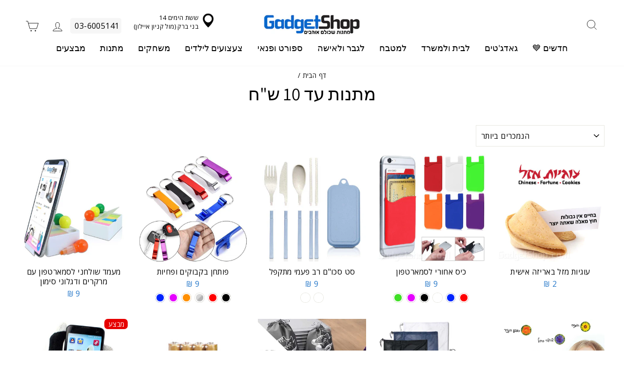

--- FILE ---
content_type: text/html; charset=utf-8
request_url: https://www.gadgetshop.co.il/collections/gifts-under-10-nis
body_size: 41656
content:
<!doctype html>
<html class="no-js" lang="he" dir="rtl">
<head>
<meta name="google-site-verification" content="rdBPcaxJULdIyt6geupRu2r4ED6u3HHQ8g9pDR55kVk" />

  <meta charset="utf-8">
  <meta http-equiv="X-UA-Compatible" content="IE=edge,chrome=1">
  <meta name="viewport" content="width=device-width,initial-scale=1">
  <meta name="theme-color" content="#111111">
  <link rel="canonical" href="https://www.gadgetshop.co.il/collections/gifts-under-10-nis">
  <link rel="preconnect" href="https://cdn.shopify.com" crossorigin>
  <link rel="preconnect" href="https://fonts.shopifycdn.com" crossorigin>
  <link rel="dns-prefetch" href="https://productreviews.shopifycdn.com">
  <link rel="dns-prefetch" href="https://ajax.googleapis.com">
  <link rel="dns-prefetch" href="https://maps.googleapis.com">
  <link rel="dns-prefetch" href="https://maps.gstatic.com">
  <link rel="stylesheet" href="//www.gadgetshop.co.il/cdn/shop/t/29/assets/theme.css?v=131120593444150084581761392322" media="print" onload="this.media='all'">

  <link rel="preload" href="//www.gadgetshop.co.il/cdn/shop/files/independence-day_1530778a-9ba3-4b78-bc1e-0a896d9076b8.webp?v=16167437631982525023" as="image" fetchpriority="high">
  <link rel="preload" href="//www.gadgetshop.co.il/cdn/shop/files/vnsrcje0geloiafqnwcx.webp?v=17354024084183442644" as="image" fetchpriority="high"><link rel="shortcut icon" href="//www.gadgetshop.co.il/cdn/shop/files/gadgetshop-favicon_32x32.png?v=1729145548" type="image/png" /><title>מתנות עד 10 ש&quot;ח
&ndash; גאדג&#39;טשופ
</title>
<meta property="og:site_name" content="גאדג&#39;טשופ">
  <meta property="og:url" content="https://www.gadgetshop.co.il/collections/gifts-under-10-nis">
  <meta property="og:title" content="מתנות עד 10 ש&quot;ח">
  <meta property="og:type" content="website">
  <meta property="og:description" content="גאדג׳טשופ - יבוא ושיווק מתנות, צעצועים וגאדג׳טים ייחודיים. החברה הוותיקה בישראל מאז 1997. בקרו באתר והזמינו משלוח אונליין."><meta property="og:image" content="https://www.gadgetshop.co.il/cdn/shop/files/gadgetshop-logo.jpg?v=1664544523">
    <meta property="og:image:secure_url" content="https://www.gadgetshop.co.il/cdn/shop/files/gadgetshop-logo.jpg?v=1664544523">
    <meta property="og:image:width" content="1200">
    <meta property="og:image:height" content="628"><meta name="twitter:site" content="@">
  <meta name="twitter:card" content="summary_large_image">
  <meta name="twitter:title" content="מתנות עד 10 ש&quot;ח">
  <meta name="twitter:description" content="גאדג׳טשופ - יבוא ושיווק מתנות, צעצועים וגאדג׳טים ייחודיים. החברה הוותיקה בישראל מאז 1997. בקרו באתר והזמינו משלוח אונליין.">
<style data-shopify>@font-face {
  font-family: Assistant;
  font-weight: 400;
  font-style: normal;
  font-display: swap;
  src: url("//www.gadgetshop.co.il/cdn/fonts/assistant/assistant_n4.9120912a469cad1cc292572851508ca49d12e768.woff2") format("woff2"),
       url("//www.gadgetshop.co.il/cdn/fonts/assistant/assistant_n4.6e9875ce64e0fefcd3f4446b7ec9036b3ddd2985.woff") format("woff");
}

  @font-face {
  font-family: "Open Sans";
  font-weight: 400;
  font-style: normal;
  font-display: swap;
  src: url("//www.gadgetshop.co.il/cdn/fonts/open_sans/opensans_n4.c32e4d4eca5273f6d4ee95ddf54b5bbb75fc9b61.woff2") format("woff2"),
       url("//www.gadgetshop.co.il/cdn/fonts/open_sans/opensans_n4.5f3406f8d94162b37bfa232b486ac93ee892406d.woff") format("woff");
}


  @font-face {
  font-family: "Open Sans";
  font-weight: 600;
  font-style: normal;
  font-display: swap;
  src: url("//www.gadgetshop.co.il/cdn/fonts/open_sans/opensans_n6.15aeff3c913c3fe570c19cdfeed14ce10d09fb08.woff2") format("woff2"),
       url("//www.gadgetshop.co.il/cdn/fonts/open_sans/opensans_n6.14bef14c75f8837a87f70ce22013cb146ee3e9f3.woff") format("woff");
}

  @font-face {
  font-family: "Open Sans";
  font-weight: 400;
  font-style: italic;
  font-display: swap;
  src: url("//www.gadgetshop.co.il/cdn/fonts/open_sans/opensans_i4.6f1d45f7a46916cc95c694aab32ecbf7509cbf33.woff2") format("woff2"),
       url("//www.gadgetshop.co.il/cdn/fonts/open_sans/opensans_i4.4efaa52d5a57aa9a57c1556cc2b7465d18839daa.woff") format("woff");
}

  @font-face {
  font-family: "Open Sans";
  font-weight: 600;
  font-style: italic;
  font-display: swap;
  src: url("//www.gadgetshop.co.il/cdn/fonts/open_sans/opensans_i6.828bbc1b99433eacd7d50c9f0c1bfe16f27b89a3.woff2") format("woff2"),
       url("//www.gadgetshop.co.il/cdn/fonts/open_sans/opensans_i6.a79e1402e2bbd56b8069014f43ff9c422c30d057.woff") format("woff");
}

</style><link href="//www.gadgetshop.co.il/cdn/shop/t/29/assets/theme.css?v=131120593444150084581761392322" rel="stylesheet" type="text/css" media="all" />
<style data-shopify>:root {
    --typeHeaderPrimary: Assistant;
    --typeHeaderFallback: sans-serif;
    --typeHeaderSize: 37px;
    --typeHeaderWeight: 400;
    --typeHeaderLineHeight: 1;
    --typeHeaderSpacing: 0.0em;

    --typeBasePrimary:"Open Sans";
    --typeBaseFallback:sans-serif;
    --typeBaseSize: 16px;
    --typeBaseWeight: 400;
    --typeBaseSpacing: 0.025em;
    --typeBaseLineHeight: 1.4;

    --typeCollectionTitle: 20px;

    --iconWeight: 2px;
    --iconLinecaps: miter;

    
      --buttonRadius: 0px;
    

    --colorGridOverlayOpacity: 0.1;
  }

  .placeholder-content {
    background-image: linear-gradient(100deg, #ffffff 40%, #f7f7f7 63%, #ffffff 79%);
  }</style><!-- Stamped - Begin Script-->

<script async type="text/javascript" data-api-key="pubkey-6E0M300JkF7azTgl9J2W0s8Kf8OPX7" id="stamped-script-widget" src="https://cdn1.stamped.io/files/widget.min.js"></script>
 
<!-- Stamped - End Script -->
  
  <script>
    document.documentElement.className = document.documentElement.className.replace('no-js', 'js');

    window.theme = window.theme || {};
    theme.routes = {
      home: "/",
      cart: "/cart.js",
      cartPage: "/cart",
      cartAdd: "/cart/add.js",
      cartChange: "/cart/change.js",
      search: "/search",
      predictive_url: "/search/suggest"
    };
    theme.strings = {
      soldOut: "אזל המלאי",
      unavailable: "",
      inStockLabel: "במלאי, מוכן למשלוח \/ לאיסוף",
      oneStockLabel: "",
      otherStockLabel: "",
      willNotShipUntil: "",
      willBeInStockAfter: "",
      waitingForStock: "",
      savePrice: "",
      cartEmpty: "סל הקניות של ריק",
      cartTermsConfirmation: "",
      searchCollections: "קטגוריות",
      searchPages: "דפים",
      searchArticles: "מאמרים",
      productFrom: "",
      maxQuantity: ""
    };
    theme.settings = {
      cartType: "drawer",
      isCustomerTemplate: false,
      moneyFormat: "{{amount_no_decimals}} ₪",
      saveType: "dollar",
      productImageSize: "natural",
      productImageCover: true,
      predictiveSearch: false,
      predictiveSearchType: null,
      predictiveSearchVendor: false,
      predictiveSearchPrice: false,
      quickView: true,
      themeName: 'Impulse',
      themeVersion: "7.3.1"
    };
  </script>

  <script>window.performance && window.performance.mark && window.performance.mark('shopify.content_for_header.start');</script><meta name="google-site-verification" content="hnjrlcp2Q9izvbOXgnVFBpXG9wt51gPdz0RPwsR0HoE">
<meta id="shopify-digital-wallet" name="shopify-digital-wallet" content="/59975270584/digital_wallets/dialog">
<link rel="alternate" type="application/atom+xml" title="Feed" href="/collections/gifts-under-10-nis.atom" />
<link rel="next" href="/collections/gifts-under-10-nis?page=2">
<link rel="alternate" type="application/json+oembed" href="https://www.gadgetshop.co.il/collections/gifts-under-10-nis.oembed">
<script async="async" src="/checkouts/internal/preloads.js?locale=he-IL"></script>
<script id="shopify-features" type="application/json">{"accessToken":"b0427b6868b774ad4fca4bb46e46f40b","betas":["rich-media-storefront-analytics"],"domain":"www.gadgetshop.co.il","predictiveSearch":false,"shopId":59975270584,"locale":"he"}</script>
<script>var Shopify = Shopify || {};
Shopify.shop = "gadgetshop-israel.myshopify.com";
Shopify.locale = "he";
Shopify.currency = {"active":"ILS","rate":"1.0"};
Shopify.country = "IL";
Shopify.theme = {"name":"Impulse - zissu ltd - infinate scroll(v-2.0)","id":177317642521,"schema_name":"Impulse","schema_version":"7.3.1","theme_store_id":857,"role":"main"};
Shopify.theme.handle = "null";
Shopify.theme.style = {"id":null,"handle":null};
Shopify.cdnHost = "www.gadgetshop.co.il/cdn";
Shopify.routes = Shopify.routes || {};
Shopify.routes.root = "/";</script>
<script type="module">!function(o){(o.Shopify=o.Shopify||{}).modules=!0}(window);</script>
<script>!function(o){function n(){var o=[];function n(){o.push(Array.prototype.slice.apply(arguments))}return n.q=o,n}var t=o.Shopify=o.Shopify||{};t.loadFeatures=n(),t.autoloadFeatures=n()}(window);</script>
<script id="shop-js-analytics" type="application/json">{"pageType":"collection"}</script>
<script defer="defer" async type="module" src="//www.gadgetshop.co.il/cdn/shopifycloud/shop-js/modules/v2/client.init-shop-cart-sync_C5BV16lS.en.esm.js"></script>
<script defer="defer" async type="module" src="//www.gadgetshop.co.il/cdn/shopifycloud/shop-js/modules/v2/chunk.common_CygWptCX.esm.js"></script>
<script type="module">
  await import("//www.gadgetshop.co.il/cdn/shopifycloud/shop-js/modules/v2/client.init-shop-cart-sync_C5BV16lS.en.esm.js");
await import("//www.gadgetshop.co.il/cdn/shopifycloud/shop-js/modules/v2/chunk.common_CygWptCX.esm.js");

  window.Shopify.SignInWithShop?.initShopCartSync?.({"fedCMEnabled":true,"windoidEnabled":true});

</script>
<script>(function() {
  var isLoaded = false;
  function asyncLoad() {
    if (isLoaded) return;
    isLoaded = true;
    var urls = ["https:\/\/cdn1.stamped.io\/files\/widget.min.js?shop=gadgetshop-israel.myshopify.com","https:\/\/accessories.w3apps.co\/js\/accessories.js?shop=gadgetshop-israel.myshopify.com","https:\/\/cdn.littlebesidesme.com\/PIU\/commons.js?shop=gadgetshop-israel.myshopify.com","https:\/\/cdn.littlebesidesme.com\/PIU\/main.js?shop=gadgetshop-israel.myshopify.com","https:\/\/cdn.littlebesidesme.com\/PIU\/displayCart.js?shop=gadgetshop-israel.myshopify.com","https:\/\/app.fugu-it.com\/websensor\/scripttoinstall\/shopify?shop=gadgetshop-israel.myshopify.com","https:\/\/js.flashyapp.com\/shopify.js?account_id=3862\u0026shop=gadgetshop-israel.myshopify.com","https:\/\/searchanise-ef84.kxcdn.com\/widgets\/shopify\/init.js?a=6d1i2L4G4h\u0026shop=gadgetshop-israel.myshopify.com","\/\/backinstock.useamp.com\/widget\/49687_1767157585.js?category=bis\u0026v=6\u0026shop=gadgetshop-israel.myshopify.com","https:\/\/cdn.adscale.com\/static\/ecom_js\/gadgetshop-israel\/add_item_to_cart.js?ver=20260119\u0026shop=gadgetshop-israel.myshopify.com"];
    for (var i = 0; i < urls.length; i++) {
      var s = document.createElement('script');
      s.type = 'text/javascript';
      s.async = true;
      s.src = urls[i];
      var x = document.getElementsByTagName('script')[0];
      x.parentNode.insertBefore(s, x);
    }
  };
  if(window.attachEvent) {
    window.attachEvent('onload', asyncLoad);
  } else {
    window.addEventListener('load', asyncLoad, false);
  }
})();</script>
<script id="__st">var __st={"a":59975270584,"offset":7200,"reqid":"e3796a2f-cb61-4c98-b1a3-4785b1f21b07-1768825651","pageurl":"www.gadgetshop.co.il\/collections\/gifts-under-10-nis","u":"0ea81be1cf9f","p":"collection","rtyp":"collection","rid":454822789401};</script>
<script>window.ShopifyPaypalV4VisibilityTracking = true;</script>
<script id="captcha-bootstrap">!function(){'use strict';const t='contact',e='account',n='new_comment',o=[[t,t],['blogs',n],['comments',n],[t,'customer']],c=[[e,'customer_login'],[e,'guest_login'],[e,'recover_customer_password'],[e,'create_customer']],r=t=>t.map((([t,e])=>`form[action*='/${t}']:not([data-nocaptcha='true']) input[name='form_type'][value='${e}']`)).join(','),a=t=>()=>t?[...document.querySelectorAll(t)].map((t=>t.form)):[];function s(){const t=[...o],e=r(t);return a(e)}const i='password',u='form_key',d=['recaptcha-v3-token','g-recaptcha-response','h-captcha-response',i],f=()=>{try{return window.sessionStorage}catch{return}},m='__shopify_v',_=t=>t.elements[u];function p(t,e,n=!1){try{const o=window.sessionStorage,c=JSON.parse(o.getItem(e)),{data:r}=function(t){const{data:e,action:n}=t;return t[m]||n?{data:e,action:n}:{data:t,action:n}}(c);for(const[e,n]of Object.entries(r))t.elements[e]&&(t.elements[e].value=n);n&&o.removeItem(e)}catch(o){console.error('form repopulation failed',{error:o})}}const l='form_type',E='cptcha';function T(t){t.dataset[E]=!0}const w=window,h=w.document,L='Shopify',v='ce_forms',y='captcha';let A=!1;((t,e)=>{const n=(g='f06e6c50-85a8-45c8-87d0-21a2b65856fe',I='https://cdn.shopify.com/shopifycloud/storefront-forms-hcaptcha/ce_storefront_forms_captcha_hcaptcha.v1.5.2.iife.js',D={infoText:'Protected by hCaptcha',privacyText:'Privacy',termsText:'Terms'},(t,e,n)=>{const o=w[L][v],c=o.bindForm;if(c)return c(t,g,e,D).then(n);var r;o.q.push([[t,g,e,D],n]),r=I,A||(h.body.append(Object.assign(h.createElement('script'),{id:'captcha-provider',async:!0,src:r})),A=!0)});var g,I,D;w[L]=w[L]||{},w[L][v]=w[L][v]||{},w[L][v].q=[],w[L][y]=w[L][y]||{},w[L][y].protect=function(t,e){n(t,void 0,e),T(t)},Object.freeze(w[L][y]),function(t,e,n,w,h,L){const[v,y,A,g]=function(t,e,n){const i=e?o:[],u=t?c:[],d=[...i,...u],f=r(d),m=r(i),_=r(d.filter((([t,e])=>n.includes(e))));return[a(f),a(m),a(_),s()]}(w,h,L),I=t=>{const e=t.target;return e instanceof HTMLFormElement?e:e&&e.form},D=t=>v().includes(t);t.addEventListener('submit',(t=>{const e=I(t);if(!e)return;const n=D(e)&&!e.dataset.hcaptchaBound&&!e.dataset.recaptchaBound,o=_(e),c=g().includes(e)&&(!o||!o.value);(n||c)&&t.preventDefault(),c&&!n&&(function(t){try{if(!f())return;!function(t){const e=f();if(!e)return;const n=_(t);if(!n)return;const o=n.value;o&&e.removeItem(o)}(t);const e=Array.from(Array(32),(()=>Math.random().toString(36)[2])).join('');!function(t,e){_(t)||t.append(Object.assign(document.createElement('input'),{type:'hidden',name:u})),t.elements[u].value=e}(t,e),function(t,e){const n=f();if(!n)return;const o=[...t.querySelectorAll(`input[type='${i}']`)].map((({name:t})=>t)),c=[...d,...o],r={};for(const[a,s]of new FormData(t).entries())c.includes(a)||(r[a]=s);n.setItem(e,JSON.stringify({[m]:1,action:t.action,data:r}))}(t,e)}catch(e){console.error('failed to persist form',e)}}(e),e.submit())}));const S=(t,e)=>{t&&!t.dataset[E]&&(n(t,e.some((e=>e===t))),T(t))};for(const o of['focusin','change'])t.addEventListener(o,(t=>{const e=I(t);D(e)&&S(e,y())}));const B=e.get('form_key'),M=e.get(l),P=B&&M;t.addEventListener('DOMContentLoaded',(()=>{const t=y();if(P)for(const e of t)e.elements[l].value===M&&p(e,B);[...new Set([...A(),...v().filter((t=>'true'===t.dataset.shopifyCaptcha))])].forEach((e=>S(e,t)))}))}(h,new URLSearchParams(w.location.search),n,t,e,['guest_login'])})(!0,!0)}();</script>
<script integrity="sha256-4kQ18oKyAcykRKYeNunJcIwy7WH5gtpwJnB7kiuLZ1E=" data-source-attribution="shopify.loadfeatures" defer="defer" src="//www.gadgetshop.co.il/cdn/shopifycloud/storefront/assets/storefront/load_feature-a0a9edcb.js" crossorigin="anonymous"></script>
<script data-source-attribution="shopify.dynamic_checkout.dynamic.init">var Shopify=Shopify||{};Shopify.PaymentButton=Shopify.PaymentButton||{isStorefrontPortableWallets:!0,init:function(){window.Shopify.PaymentButton.init=function(){};var t=document.createElement("script");t.src="https://www.gadgetshop.co.il/cdn/shopifycloud/portable-wallets/latest/portable-wallets.he.js",t.type="module",document.head.appendChild(t)}};
</script>
<script data-source-attribution="shopify.dynamic_checkout.buyer_consent">
  function portableWalletsHideBuyerConsent(e){var t=document.getElementById("shopify-buyer-consent"),n=document.getElementById("shopify-subscription-policy-button");t&&n&&(t.classList.add("hidden"),t.setAttribute("aria-hidden","true"),n.removeEventListener("click",e))}function portableWalletsShowBuyerConsent(e){var t=document.getElementById("shopify-buyer-consent"),n=document.getElementById("shopify-subscription-policy-button");t&&n&&(t.classList.remove("hidden"),t.removeAttribute("aria-hidden"),n.addEventListener("click",e))}window.Shopify?.PaymentButton&&(window.Shopify.PaymentButton.hideBuyerConsent=portableWalletsHideBuyerConsent,window.Shopify.PaymentButton.showBuyerConsent=portableWalletsShowBuyerConsent);
</script>
<script data-source-attribution="shopify.dynamic_checkout.cart.bootstrap">document.addEventListener("DOMContentLoaded",(function(){function t(){return document.querySelector("shopify-accelerated-checkout-cart, shopify-accelerated-checkout")}if(t())Shopify.PaymentButton.init();else{new MutationObserver((function(e,n){t()&&(Shopify.PaymentButton.init(),n.disconnect())})).observe(document.body,{childList:!0,subtree:!0})}}));
</script>

<script>window.performance && window.performance.mark && window.performance.mark('shopify.content_for_header.end');</script>

  <script src="//www.gadgetshop.co.il/cdn/shop/t/29/assets/vendor-scripts-v11.js" defer="defer"></script><script src="//www.gadgetshop.co.il/cdn/shop/t/29/assets/theme.js?v=43470750698195167481742965892" defer="defer"></script>

            
  <script defer="defer">'use strict'; (function (a, b, c) { if (!a.flashy) { a.flashy = function () { a.flashy.event && a.flashy.event(arguments), a.flashy.queue.push(arguments) }, a.flashy.queue = []; var d = document.getElementsByTagName('script')[0], e = document.createElement(b); e.src = c, e.async = !0, d.parentNode.insertBefore(e, d) } })(window, 'script', 'https://js.flashyapp.com/thunder.js'), flashy('init', 3862);</script>

<script id="flashy-pixels" defer="defer">
	window.addEventListener('onFlashy', function(e) {
		var flashy_cart = {};
		flashy_cart.value = 0;
		flashy_cart.currency = 'ILS';

		flashy_cart.content_ids = [];

		

		if( localStorage.getItem('flashy_cart') !== JSON.stringify(flashy_cart) )
		{
			flashy('UpdateCart', flashy_cart);
			localStorage.setItem('flashy_cart', JSON.stringify(flashy_cart));
		}

		
			flashy('PageView');
		
	});
</script>

  <!-- Google Tag Manager -->
  <script>(function(w,d,s,l,i){w[l]=w[l]||[];w[l].push({'gtm.start':
  new Date().getTime(),event:'gtm.js'});var f=d.getElementsByTagName(s)[0],
  j=d.createElement(s),dl=l!='dataLayer'?'&l='+l:'';j.async=true;j.src=
  'https://www.googletagmanager.com/gtm.js?id='+i+dl;f.parentNode.insertBefore(j,f);
  })(window,document,'script','dataLayer','GTM-WSMSDBS');</script>
  <!-- End Google Tag Manager -->


<!-- BEGIN app block: shopify://apps/mighty-image-uploader/blocks/app-embed-block/1fd42d45-f36c-4cd4-a281-183fed7894d3 -->
  <script>
    window.imageUploader = window.imageUploader || {};
    window.imageUploader.priceOptions = {};
  </script>
	
		<script type="text/javascript" async src=https://cdn.littlebesidesme.com/PIU/displayCart.js></script>
	


<!-- END app block --><link href="https://monorail-edge.shopifysvc.com" rel="dns-prefetch">
<script>(function(){if ("sendBeacon" in navigator && "performance" in window) {try {var session_token_from_headers = performance.getEntriesByType('navigation')[0].serverTiming.find(x => x.name == '_s').description;} catch {var session_token_from_headers = undefined;}var session_cookie_matches = document.cookie.match(/_shopify_s=([^;]*)/);var session_token_from_cookie = session_cookie_matches && session_cookie_matches.length === 2 ? session_cookie_matches[1] : "";var session_token = session_token_from_headers || session_token_from_cookie || "";function handle_abandonment_event(e) {var entries = performance.getEntries().filter(function(entry) {return /monorail-edge.shopifysvc.com/.test(entry.name);});if (!window.abandonment_tracked && entries.length === 0) {window.abandonment_tracked = true;var currentMs = Date.now();var navigation_start = performance.timing.navigationStart;var payload = {shop_id: 59975270584,url: window.location.href,navigation_start,duration: currentMs - navigation_start,session_token,page_type: "collection"};window.navigator.sendBeacon("https://monorail-edge.shopifysvc.com/v1/produce", JSON.stringify({schema_id: "online_store_buyer_site_abandonment/1.1",payload: payload,metadata: {event_created_at_ms: currentMs,event_sent_at_ms: currentMs}}));}}window.addEventListener('pagehide', handle_abandonment_event);}}());</script>
<script id="web-pixels-manager-setup">(function e(e,d,r,n,o){if(void 0===o&&(o={}),!Boolean(null===(a=null===(i=window.Shopify)||void 0===i?void 0:i.analytics)||void 0===a?void 0:a.replayQueue)){var i,a;window.Shopify=window.Shopify||{};var t=window.Shopify;t.analytics=t.analytics||{};var s=t.analytics;s.replayQueue=[],s.publish=function(e,d,r){return s.replayQueue.push([e,d,r]),!0};try{self.performance.mark("wpm:start")}catch(e){}var l=function(){var e={modern:/Edge?\/(1{2}[4-9]|1[2-9]\d|[2-9]\d{2}|\d{4,})\.\d+(\.\d+|)|Firefox\/(1{2}[4-9]|1[2-9]\d|[2-9]\d{2}|\d{4,})\.\d+(\.\d+|)|Chrom(ium|e)\/(9{2}|\d{3,})\.\d+(\.\d+|)|(Maci|X1{2}).+ Version\/(15\.\d+|(1[6-9]|[2-9]\d|\d{3,})\.\d+)([,.]\d+|)( \(\w+\)|)( Mobile\/\w+|) Safari\/|Chrome.+OPR\/(9{2}|\d{3,})\.\d+\.\d+|(CPU[ +]OS|iPhone[ +]OS|CPU[ +]iPhone|CPU IPhone OS|CPU iPad OS)[ +]+(15[._]\d+|(1[6-9]|[2-9]\d|\d{3,})[._]\d+)([._]\d+|)|Android:?[ /-](13[3-9]|1[4-9]\d|[2-9]\d{2}|\d{4,})(\.\d+|)(\.\d+|)|Android.+Firefox\/(13[5-9]|1[4-9]\d|[2-9]\d{2}|\d{4,})\.\d+(\.\d+|)|Android.+Chrom(ium|e)\/(13[3-9]|1[4-9]\d|[2-9]\d{2}|\d{4,})\.\d+(\.\d+|)|SamsungBrowser\/([2-9]\d|\d{3,})\.\d+/,legacy:/Edge?\/(1[6-9]|[2-9]\d|\d{3,})\.\d+(\.\d+|)|Firefox\/(5[4-9]|[6-9]\d|\d{3,})\.\d+(\.\d+|)|Chrom(ium|e)\/(5[1-9]|[6-9]\d|\d{3,})\.\d+(\.\d+|)([\d.]+$|.*Safari\/(?![\d.]+ Edge\/[\d.]+$))|(Maci|X1{2}).+ Version\/(10\.\d+|(1[1-9]|[2-9]\d|\d{3,})\.\d+)([,.]\d+|)( \(\w+\)|)( Mobile\/\w+|) Safari\/|Chrome.+OPR\/(3[89]|[4-9]\d|\d{3,})\.\d+\.\d+|(CPU[ +]OS|iPhone[ +]OS|CPU[ +]iPhone|CPU IPhone OS|CPU iPad OS)[ +]+(10[._]\d+|(1[1-9]|[2-9]\d|\d{3,})[._]\d+)([._]\d+|)|Android:?[ /-](13[3-9]|1[4-9]\d|[2-9]\d{2}|\d{4,})(\.\d+|)(\.\d+|)|Mobile Safari.+OPR\/([89]\d|\d{3,})\.\d+\.\d+|Android.+Firefox\/(13[5-9]|1[4-9]\d|[2-9]\d{2}|\d{4,})\.\d+(\.\d+|)|Android.+Chrom(ium|e)\/(13[3-9]|1[4-9]\d|[2-9]\d{2}|\d{4,})\.\d+(\.\d+|)|Android.+(UC? ?Browser|UCWEB|U3)[ /]?(15\.([5-9]|\d{2,})|(1[6-9]|[2-9]\d|\d{3,})\.\d+)\.\d+|SamsungBrowser\/(5\.\d+|([6-9]|\d{2,})\.\d+)|Android.+MQ{2}Browser\/(14(\.(9|\d{2,})|)|(1[5-9]|[2-9]\d|\d{3,})(\.\d+|))(\.\d+|)|K[Aa][Ii]OS\/(3\.\d+|([4-9]|\d{2,})\.\d+)(\.\d+|)/},d=e.modern,r=e.legacy,n=navigator.userAgent;return n.match(d)?"modern":n.match(r)?"legacy":"unknown"}(),u="modern"===l?"modern":"legacy",c=(null!=n?n:{modern:"",legacy:""})[u],f=function(e){return[e.baseUrl,"/wpm","/b",e.hashVersion,"modern"===e.buildTarget?"m":"l",".js"].join("")}({baseUrl:d,hashVersion:r,buildTarget:u}),m=function(e){var d=e.version,r=e.bundleTarget,n=e.surface,o=e.pageUrl,i=e.monorailEndpoint;return{emit:function(e){var a=e.status,t=e.errorMsg,s=(new Date).getTime(),l=JSON.stringify({metadata:{event_sent_at_ms:s},events:[{schema_id:"web_pixels_manager_load/3.1",payload:{version:d,bundle_target:r,page_url:o,status:a,surface:n,error_msg:t},metadata:{event_created_at_ms:s}}]});if(!i)return console&&console.warn&&console.warn("[Web Pixels Manager] No Monorail endpoint provided, skipping logging."),!1;try{return self.navigator.sendBeacon.bind(self.navigator)(i,l)}catch(e){}var u=new XMLHttpRequest;try{return u.open("POST",i,!0),u.setRequestHeader("Content-Type","text/plain"),u.send(l),!0}catch(e){return console&&console.warn&&console.warn("[Web Pixels Manager] Got an unhandled error while logging to Monorail."),!1}}}}({version:r,bundleTarget:l,surface:e.surface,pageUrl:self.location.href,monorailEndpoint:e.monorailEndpoint});try{o.browserTarget=l,function(e){var d=e.src,r=e.async,n=void 0===r||r,o=e.onload,i=e.onerror,a=e.sri,t=e.scriptDataAttributes,s=void 0===t?{}:t,l=document.createElement("script"),u=document.querySelector("head"),c=document.querySelector("body");if(l.async=n,l.src=d,a&&(l.integrity=a,l.crossOrigin="anonymous"),s)for(var f in s)if(Object.prototype.hasOwnProperty.call(s,f))try{l.dataset[f]=s[f]}catch(e){}if(o&&l.addEventListener("load",o),i&&l.addEventListener("error",i),u)u.appendChild(l);else{if(!c)throw new Error("Did not find a head or body element to append the script");c.appendChild(l)}}({src:f,async:!0,onload:function(){if(!function(){var e,d;return Boolean(null===(d=null===(e=window.Shopify)||void 0===e?void 0:e.analytics)||void 0===d?void 0:d.initialized)}()){var d=window.webPixelsManager.init(e)||void 0;if(d){var r=window.Shopify.analytics;r.replayQueue.forEach((function(e){var r=e[0],n=e[1],o=e[2];d.publishCustomEvent(r,n,o)})),r.replayQueue=[],r.publish=d.publishCustomEvent,r.visitor=d.visitor,r.initialized=!0}}},onerror:function(){return m.emit({status:"failed",errorMsg:"".concat(f," has failed to load")})},sri:function(e){var d=/^sha384-[A-Za-z0-9+/=]+$/;return"string"==typeof e&&d.test(e)}(c)?c:"",scriptDataAttributes:o}),m.emit({status:"loading"})}catch(e){m.emit({status:"failed",errorMsg:(null==e?void 0:e.message)||"Unknown error"})}}})({shopId: 59975270584,storefrontBaseUrl: "https://www.gadgetshop.co.il",extensionsBaseUrl: "https://extensions.shopifycdn.com/cdn/shopifycloud/web-pixels-manager",monorailEndpoint: "https://monorail-edge.shopifysvc.com/unstable/produce_batch",surface: "storefront-renderer",enabledBetaFlags: ["2dca8a86"],webPixelsConfigList: [{"id":"1352892697","configuration":"{\"apiKey\":\"6d1i2L4G4h\", \"host\":\"searchserverapi1.com\"}","eventPayloadVersion":"v1","runtimeContext":"STRICT","scriptVersion":"5559ea45e47b67d15b30b79e7c6719da","type":"APP","apiClientId":578825,"privacyPurposes":["ANALYTICS"],"dataSharingAdjustments":{"protectedCustomerApprovalScopes":["read_customer_personal_data"]}},{"id":"1155399961","configuration":"{\"accountID\":\"AdScaleWepPixel\",\"adscaleShopHost\":\"gadgetshop-israel\"}","eventPayloadVersion":"v1","runtimeContext":"STRICT","scriptVersion":"bb7d4e376056952c1b8d587666f0fa80","type":"APP","apiClientId":1807201,"privacyPurposes":["ANALYTICS","MARKETING","SALE_OF_DATA"],"dataSharingAdjustments":{"protectedCustomerApprovalScopes":["read_customer_address","read_customer_email","read_customer_name","read_customer_personal_data","read_customer_phone"]}},{"id":"1022722329","configuration":"{\"pixelCode\":\"CT5N5LBC77UFVULD2550\"}","eventPayloadVersion":"v1","runtimeContext":"STRICT","scriptVersion":"22e92c2ad45662f435e4801458fb78cc","type":"APP","apiClientId":4383523,"privacyPurposes":["ANALYTICS","MARKETING","SALE_OF_DATA"],"dataSharingAdjustments":{"protectedCustomerApprovalScopes":["read_customer_address","read_customer_email","read_customer_name","read_customer_personal_data","read_customer_phone"]}},{"id":"745013529","configuration":"{\"config\":\"{\\\"google_tag_ids\\\":[\\\"G-74FQJNHRGQ\\\",\\\"AW-1022256973\\\",\\\"GT-NNSD5T6\\\"],\\\"target_country\\\":\\\"IL\\\",\\\"gtag_events\\\":[{\\\"type\\\":\\\"begin_checkout\\\",\\\"action_label\\\":[\\\"G-74FQJNHRGQ\\\",\\\"AW-1022256973\\\/A-8YCNbt4IoDEM3OuecD\\\"]},{\\\"type\\\":\\\"search\\\",\\\"action_label\\\":[\\\"G-74FQJNHRGQ\\\",\\\"AW-1022256973\\\/c-TtCNnt4IoDEM3OuecD\\\"]},{\\\"type\\\":\\\"view_item\\\",\\\"action_label\\\":[\\\"G-74FQJNHRGQ\\\",\\\"AW-1022256973\\\/wZlsCNDt4IoDEM3OuecD\\\",\\\"MC-ENPBXXFJQ1\\\"]},{\\\"type\\\":\\\"purchase\\\",\\\"action_label\\\":[\\\"G-74FQJNHRGQ\\\",\\\"AW-1022256973\\\/-mq-CM3t4IoDEM3OuecD\\\",\\\"MC-ENPBXXFJQ1\\\"]},{\\\"type\\\":\\\"page_view\\\",\\\"action_label\\\":[\\\"G-74FQJNHRGQ\\\",\\\"AW-1022256973\\\/BTO4CMrt4IoDEM3OuecD\\\",\\\"MC-ENPBXXFJQ1\\\"]},{\\\"type\\\":\\\"add_payment_info\\\",\\\"action_label\\\":[\\\"G-74FQJNHRGQ\\\",\\\"AW-1022256973\\\/S8ZKCNzt4IoDEM3OuecD\\\"]},{\\\"type\\\":\\\"add_to_cart\\\",\\\"action_label\\\":[\\\"G-74FQJNHRGQ\\\",\\\"AW-1022256973\\\/dGAACNPt4IoDEM3OuecD\\\"]}],\\\"enable_monitoring_mode\\\":false}\"}","eventPayloadVersion":"v1","runtimeContext":"OPEN","scriptVersion":"b2a88bafab3e21179ed38636efcd8a93","type":"APP","apiClientId":1780363,"privacyPurposes":[],"dataSharingAdjustments":{"protectedCustomerApprovalScopes":["read_customer_address","read_customer_email","read_customer_name","read_customer_personal_data","read_customer_phone"]}},{"id":"345604377","configuration":"{\"pixel_id\":\"603930686429294\",\"pixel_type\":\"facebook_pixel\",\"metaapp_system_user_token\":\"-\"}","eventPayloadVersion":"v1","runtimeContext":"OPEN","scriptVersion":"ca16bc87fe92b6042fbaa3acc2fbdaa6","type":"APP","apiClientId":2329312,"privacyPurposes":["ANALYTICS","MARKETING","SALE_OF_DATA"],"dataSharingAdjustments":{"protectedCustomerApprovalScopes":["read_customer_address","read_customer_email","read_customer_name","read_customer_personal_data","read_customer_phone"]}},{"id":"136642841","eventPayloadVersion":"1","runtimeContext":"LAX","scriptVersion":"1","type":"CUSTOM","privacyPurposes":["ANALYTICS","MARKETING","SALE_OF_DATA"],"name":"AdScale"},{"id":"shopify-app-pixel","configuration":"{}","eventPayloadVersion":"v1","runtimeContext":"STRICT","scriptVersion":"0450","apiClientId":"shopify-pixel","type":"APP","privacyPurposes":["ANALYTICS","MARKETING"]},{"id":"shopify-custom-pixel","eventPayloadVersion":"v1","runtimeContext":"LAX","scriptVersion":"0450","apiClientId":"shopify-pixel","type":"CUSTOM","privacyPurposes":["ANALYTICS","MARKETING"]}],isMerchantRequest: false,initData: {"shop":{"name":"גאדג'טשופ","paymentSettings":{"currencyCode":"ILS"},"myshopifyDomain":"gadgetshop-israel.myshopify.com","countryCode":"IL","storefrontUrl":"https:\/\/www.gadgetshop.co.il"},"customer":null,"cart":null,"checkout":null,"productVariants":[],"purchasingCompany":null},},"https://www.gadgetshop.co.il/cdn","fcfee988w5aeb613cpc8e4bc33m6693e112",{"modern":"","legacy":""},{"shopId":"59975270584","storefrontBaseUrl":"https:\/\/www.gadgetshop.co.il","extensionBaseUrl":"https:\/\/extensions.shopifycdn.com\/cdn\/shopifycloud\/web-pixels-manager","surface":"storefront-renderer","enabledBetaFlags":"[\"2dca8a86\"]","isMerchantRequest":"false","hashVersion":"fcfee988w5aeb613cpc8e4bc33m6693e112","publish":"custom","events":"[[\"page_viewed\",{}],[\"collection_viewed\",{\"collection\":{\"id\":\"454822789401\",\"title\":\"מתנות עד 10 ש\\\"ח\",\"productVariants\":[{\"price\":{\"amount\":2.0,\"currencyCode\":\"ILS\"},\"product\":{\"title\":\"עוגיות מזל באריזה אישית\",\"vendor\":\"Gadgetshop israel\",\"id\":\"6951343784120\",\"untranslatedTitle\":\"עוגיות מזל באריזה אישית\",\"url\":\"\/products\/one-fortune-cookie\",\"type\":\"עוגיות מזל\"},\"id\":\"40724828618936\",\"image\":{\"src\":\"\/\/www.gadgetshop.co.il\/cdn\/shop\/products\/one-fortune-cookie-b.jpg?v=1634761532\"},\"sku\":\"GA2237\",\"title\":\"עם כיתוב הכשר ומרכיבים\",\"untranslatedTitle\":\"עם כיתוב הכשר ומרכיבים\"},{\"price\":{\"amount\":9.0,\"currencyCode\":\"ILS\"},\"product\":{\"title\":\"כיס אחורי לסמארטפון\",\"vendor\":\"Gadgetshop israel\",\"id\":\"6951398703288\",\"untranslatedTitle\":\"כיס אחורי לסמארטפון\",\"url\":\"\/products\/smartphone-back-pocket-sticker\",\"type\":\"גאדג'טים לסמארטפון\"},\"id\":\"40725076246712\",\"image\":{\"src\":\"\/\/www.gadgetshop.co.il\/cdn\/shop\/products\/smartphone-back-pocket-sticker-b.jpg?v=1634763837\"},\"sku\":\"GA2765\",\"title\":\"אדום\",\"untranslatedTitle\":\"אדום\"},{\"price\":{\"amount\":9.0,\"currencyCode\":\"ILS\"},\"product\":{\"title\":\"סט סכו\\\"ם רב פעמי מתקפל\",\"vendor\":\"Gadgetshop israel\",\"id\":\"7154963153080\",\"untranslatedTitle\":\"סט סכו\\\"ם רב פעמי מתקפל\",\"url\":\"\/products\/folding-cutlery\",\"type\":\"גאדג'טים ירוקים\"},\"id\":\"41643421925560\",\"image\":{\"src\":\"\/\/www.gadgetshop.co.il\/cdn\/shop\/products\/folding-cutlery2.jpg?v=1655383648\"},\"sku\":\"GA4765\",\"title\":\"אפור \/ קרם\",\"untranslatedTitle\":\"אפור \/ קרם\"},{\"price\":{\"amount\":9.0,\"currencyCode\":\"ILS\"},\"product\":{\"title\":\"פותחן בקבוקים ופחיות\",\"vendor\":\"Gadgetshop israel\",\"id\":\"6952872706232\",\"untranslatedTitle\":\"פותחן בקבוקים ופחיות\",\"url\":\"\/products\/aluminium-key-chain-bottle-beer-opener\",\"type\":\"יין ואלכוהול\"},\"id\":\"40956463186104\",\"image\":{\"src\":\"\/\/www.gadgetshop.co.il\/cdn\/shop\/products\/Aluminium-Key-Chain-Bottle-Beer-Opener-g.jpg?v=1634848726\"},\"sku\":\"GA4312\",\"title\":\"שחור\",\"untranslatedTitle\":\"שחור\"},{\"price\":{\"amount\":9.0,\"currencyCode\":\"ILS\"},\"product\":{\"title\":\"מעמד שולחני לסמארטפון עם מרקרים ודגלוני סימון\",\"vendor\":\"Gadgetshop israel\",\"id\":\"7189798256824\",\"untranslatedTitle\":\"מעמד שולחני לסמארטפון עם מרקרים ודגלוני סימון\",\"url\":\"\/products\/marker-stand\",\"type\":\"מתנות למשרד\"},\"id\":\"41790709465272\",\"image\":{\"src\":\"\/\/www.gadgetshop.co.il\/cdn\/shop\/products\/marker-stand.jpg?v=1659513801\"},\"sku\":\"GA4845\",\"title\":\"Default Title\",\"untranslatedTitle\":\"Default Title\"},{\"price\":{\"amount\":9.0,\"currencyCode\":\"ILS\"},\"product\":{\"title\":\"ערכת שתילה לילדים\",\"vendor\":\"Gadgetshop israel\",\"id\":\"9003363696921\",\"untranslatedTitle\":\"ערכת שתילה לילדים\",\"url\":\"\/products\/planting-kit\",\"type\":\"מתנות לגני ילדים\"},\"id\":\"47648504578329\",\"image\":{\"src\":\"\/\/www.gadgetshop.co.il\/cdn\/shop\/files\/planting-kit3.jpg?v=1704283275\"},\"sku\":\"GA5365\",\"title\":\"חמניה\",\"untranslatedTitle\":\"חמניה\"},{\"price\":{\"amount\":9.0,\"currencyCode\":\"ILS\"},\"product\":{\"title\":\"סל כביסה\",\"vendor\":\"Gadgetshop israel\",\"id\":\"9083971207449\",\"untranslatedTitle\":\"סל כביסה\",\"url\":\"\/products\/laundry-bag\",\"type\":\"גאדג'טים לטיסה\"},\"id\":\"47957760868633\",\"image\":{\"src\":\"\/\/www.gadgetshop.co.il\/cdn\/shop\/files\/laundry-bag.jpg?v=1707773935\"},\"sku\":\"GA5416\",\"title\":\"שחור\",\"untranslatedTitle\":\"שחור\"},{\"price\":{\"amount\":9.0,\"currencyCode\":\"ILS\"},\"product\":{\"title\":\"תיק אל בד לנעלים למזוודה ונסיעות\",\"vendor\":\"Gadgetshop israel\",\"id\":\"8408445649177\",\"untranslatedTitle\":\"תיק אל בד לנעלים למזוודה ונסיעות\",\"url\":\"\/products\/shoes-travel-bag\",\"type\":\"גאדג'טים לטיסה\"},\"id\":\"45529836716313\",\"image\":{\"src\":\"\/\/www.gadgetshop.co.il\/cdn\/shop\/files\/shoes-travel-bag.jpg?v=1687608302\"},\"sku\":\"GA5139\",\"title\":\"Default Title\",\"untranslatedTitle\":\"Default Title\"},{\"price\":{\"amount\":5.0,\"currencyCode\":\"ILS\"},\"product\":{\"title\":\"מארז 4 סוללות AAA\",\"vendor\":\"Gadgetshop\",\"id\":\"7075518611640\",\"untranslatedTitle\":\"מארז 4 סוללות AAA\",\"url\":\"\/products\/aaa-battery\",\"type\":\"סוללות ומטענים\"},\"id\":\"41207010951352\",\"image\":{\"src\":\"\/\/www.gadgetshop.co.il\/cdn\/shop\/products\/AAA-battery.jpg?v=1645867129\"},\"sku\":\"GA4581\",\"title\":\"Default Title\",\"untranslatedTitle\":\"Default Title\"},{\"price\":{\"amount\":5.0,\"currencyCode\":\"ILS\"},\"product\":{\"title\":\"כפפות לסמארטפון\",\"vendor\":\"Gadgetshop israel\",\"id\":\"7998474518809\",\"untranslatedTitle\":\"כפפות לסמארטפון\",\"url\":\"\/products\/smartphone-touch-gloves\",\"type\":\"גאדג'טים לסמארטפון\"},\"id\":\"43731173998873\",\"image\":{\"src\":\"\/\/www.gadgetshop.co.il\/cdn\/shop\/products\/smartphone-touch-gloves4.jpg?v=1668290167\"},\"sku\":\"GA4937\",\"title\":\"שחור\",\"untranslatedTitle\":\"שחור\"},{\"price\":{\"amount\":9.0,\"currencyCode\":\"ILS\"},\"product\":{\"title\":\"ערכת שתילה מדליקה לצמחי תבלין\",\"vendor\":\"Gadgetshop israel\",\"id\":\"9812769702169\",\"untranslatedTitle\":\"ערכת שתילה מדליקה לצמחי תבלין\",\"url\":\"\/products\/garden-plant\",\"type\":\"מתנות לגני ילדים\"},\"id\":\"50191433367833\",\"image\":{\"src\":\"\/\/www.gadgetshop.co.il\/cdn\/shop\/files\/garden-plant2.jpg?v=1736457131\"},\"sku\":\"GA5771\",\"title\":\"פטרוזיליה\",\"untranslatedTitle\":\"פטרוזיליה\"},{\"price\":{\"amount\":5.0,\"currencyCode\":\"ILS\"},\"product\":{\"title\":\"מדבקת ואקום לסמארטפון\",\"vendor\":\"Gadgetshop israel\",\"id\":\"9637795103001\",\"untranslatedTitle\":\"מדבקת ואקום לסמארטפון\",\"url\":\"\/products\/silicone-suction-cup-phone-mount\",\"type\":\"גאדג'טים לסמארטפון\"},\"id\":\"49456937173273\",\"image\":{\"src\":\"\/\/www.gadgetshop.co.il\/cdn\/shop\/files\/silicone-suction-cup-phone-mount-white.jpg?v=1722715859\"},\"sku\":\"GA5572\",\"title\":\"לבן\",\"untranslatedTitle\":\"לבן\"},{\"price\":{\"amount\":9.0,\"currencyCode\":\"ILS\"},\"product\":{\"title\":\"ערכת יצירה ראש דשא לילדים\",\"vendor\":\"Gadgetshop israel\",\"id\":\"9022651334937\",\"untranslatedTitle\":\"ערכת יצירה ראש דשא לילדים\",\"url\":\"\/products\/grass-head-kit\",\"type\":\"מתנות לגני ילדים\"},\"id\":\"47735439851801\",\"image\":{\"src\":\"\/\/www.gadgetshop.co.il\/cdn\/shop\/files\/grass-head-diy3.jpg?v=1733415074\"},\"sku\":\"GA5373\",\"title\":\"Default Title\",\"untranslatedTitle\":\"Default Title\"},{\"price\":{\"amount\":9.0,\"currencyCode\":\"ILS\"},\"product\":{\"title\":\"ספוג PU לחיץ משחרר לחצים\",\"vendor\":\"Gadgetshop israel\",\"id\":\"9427499745561\",\"untranslatedTitle\":\"ספוג PU לחיץ משחרר לחצים\",\"url\":\"\/products\/pu-stress-dolls\",\"type\":\"ספינרים ופידג'ט\"},\"id\":\"48873031598361\",\"image\":{\"src\":\"\/\/www.gadgetshop.co.il\/cdn\/shop\/files\/pu-stress-dolls-hero.jpg?v=1716017250\"},\"sku\":\"GA5521\",\"title\":\"גיבור על\",\"untranslatedTitle\":\"גיבור על\"},{\"price\":{\"amount\":9.0,\"currencyCode\":\"ILS\"},\"product\":{\"title\":\"קוביית דפי ממו\",\"vendor\":\"Gadgetshop israel\",\"id\":\"7161911869624\",\"untranslatedTitle\":\"קוביית דפי ממו\",\"url\":\"\/products\/memo-pad-cube\",\"type\":\"מתנות למשרד\"},\"id\":\"48852810957081\",\"image\":{\"src\":\"\/\/www.gadgetshop.co.il\/cdn\/shop\/products\/memo-pad-cube.jpg?v=1656428071\"},\"sku\":\"GA4784\",\"title\":\"לבן\",\"untranslatedTitle\":\"לבן\"},{\"price\":{\"amount\":5.0,\"currencyCode\":\"ILS\"},\"product\":{\"title\":\"מארז 4 סוללות AA\",\"vendor\":\"ENERGIZER\",\"id\":\"7075522773176\",\"untranslatedTitle\":\"מארז 4 סוללות AA\",\"url\":\"\/products\/mrz-4-svllvt-aa\",\"type\":\"סוללות ומטענים\"},\"id\":\"41207041097912\",\"image\":{\"src\":\"\/\/www.gadgetshop.co.il\/cdn\/shop\/products\/AA-battery.jpg?v=1645867373\"},\"sku\":\"GA4582\",\"title\":\"Default Title\",\"untranslatedTitle\":\"Default Title\"},{\"price\":{\"amount\":9.0,\"currencyCode\":\"ILS\"},\"product\":{\"title\":\"סט קשים מבמבוק\",\"vendor\":\"Gadgetshop israel\",\"id\":\"7171353051320\",\"untranslatedTitle\":\"סט קשים מבמבוק\",\"url\":\"\/products\/bamboo-straws\",\"type\":\"גאדג'טים ירוקים\"},\"id\":\"41716594409656\",\"image\":{\"src\":\"\/\/www.gadgetshop.co.il\/cdn\/shop\/products\/bamboo-straws.jpg?v=1657117520\"},\"sku\":\"GA4793\",\"title\":\"Default Title\",\"untranslatedTitle\":\"Default Title\"},{\"price\":{\"amount\":5.0,\"currencyCode\":\"ILS\"},\"product\":{\"title\":\"סט 6 קעקועי דגל ישראל\",\"vendor\":\"Gadgetshop israel\",\"id\":\"8850606752025\",\"untranslatedTitle\":\"סט 6 קעקועי דגל ישראל\",\"url\":\"\/products\/israel-flag-tattoo\",\"type\":\"מתנות ליום העצמאות\"},\"id\":\"47205466571033\",\"image\":{\"src\":\"\/\/www.gadgetshop.co.il\/cdn\/shop\/files\/israel-flag-tattoo.jpg?v=1697661002\"},\"sku\":\"GA5267\",\"title\":\"Default Title\",\"untranslatedTitle\":\"Default Title\"},{\"price\":{\"amount\":9.0,\"currencyCode\":\"ILS\"},\"product\":{\"title\":\"רצועת נשיאה קצרה לסמארטפון\",\"vendor\":\"Gadgetshop israel\",\"id\":\"8624595763481\",\"untranslatedTitle\":\"רצועת נשיאה קצרה לסמארטפון\",\"url\":\"\/products\/smartphone-wrist-strap\",\"type\":\"גאדג'טים לסמארטפון\"},\"id\":\"46621792141593\",\"image\":{\"src\":\"\/\/www.gadgetshop.co.il\/cdn\/shop\/files\/smartphone-wrist-strap-black.jpg?v=1693131913\"},\"sku\":\"GA5210\",\"title\":\"שחור\",\"untranslatedTitle\":\"שחור\"},{\"price\":{\"amount\":9.0,\"currencyCode\":\"ILS\"},\"product\":{\"title\":\"שנדליר לעוגה - מעמד מקורי להנחת נרות יום הולדת\",\"vendor\":\"Gadgetshop israel\",\"id\":\"6951334379704\",\"untranslatedTitle\":\"שנדליר לעוגה - מעמד מקורי להנחת נרות יום הולדת\",\"url\":\"\/products\/cake-candelabra\",\"type\":\"מתנות ליום הולדת\"},\"id\":\"40724786315448\",\"image\":{\"src\":\"\/\/www.gadgetshop.co.il\/cdn\/shop\/products\/cake-candelabra-b.jpg?v=1634761057\"},\"sku\":\"GA2024\",\"title\":\"כסוף\",\"untranslatedTitle\":\"כסוף\"},{\"price\":{\"amount\":3.0,\"currencyCode\":\"ILS\"},\"product\":{\"title\":\"מונה סטופר דיגיטלי לאצבע\",\"vendor\":\"Gadgetshop israel\",\"id\":\"9890433990937\",\"untranslatedTitle\":\"מונה סטופר דיגיטלי לאצבע\",\"url\":\"\/products\/finger-counter\",\"type\":\"ספינרים ופידג'ט\"},\"id\":\"50579509510425\",\"image\":{\"src\":\"\/\/www.gadgetshop.co.il\/cdn\/shop\/files\/finger-counter.jpg?v=1742800686\"},\"sku\":\"GA5834\",\"title\":\"על פי הקיים במלאי\",\"untranslatedTitle\":\"על פי הקיים במלאי\"},{\"price\":{\"amount\":5.0,\"currencyCode\":\"ILS\"},\"product\":{\"title\":\"כרטיס ברכה יומולדת שמח\",\"vendor\":\"Gadgetshop israel\",\"id\":\"7008110674104\",\"untranslatedTitle\":\"כרטיס ברכה יומולדת שמח\",\"url\":\"\/products\/greeting-card-6\",\"type\":\"כרטיסי ברכה\"},\"id\":\"40957488136376\",\"image\":{\"src\":\"\/\/www.gadgetshop.co.il\/cdn\/shop\/products\/greeting-card-6.jpg?v=1639513540\"},\"sku\":\"GA4425\",\"title\":\"Default Title\",\"untranslatedTitle\":\"Default Title\"},{\"price\":{\"amount\":9.0,\"currencyCode\":\"ILS\"},\"product\":{\"title\":\"מוט סלפי עם כבל\",\"vendor\":\"Gadgetshop israel\",\"id\":\"6951346831544\",\"untranslatedTitle\":\"מוט סלפי עם כבל\",\"url\":\"\/products\/cable-take-pole-selfie-stick\",\"type\":\"גאדג'טים לסמארטפון\"},\"id\":\"50727465681177\",\"image\":{\"src\":\"\/\/www.gadgetshop.co.il\/cdn\/shop\/products\/selfie-stick-with-cable-b.jpg?v=1634761672\"},\"sku\":\"GA2289\",\"title\":\"על פי הקיים במלאי\",\"untranslatedTitle\":\"על פי הקיים במלאי\"},{\"price\":{\"amount\":5.0,\"currencyCode\":\"ILS\"},\"product\":{\"title\":\"כרטיס ברכה אין כמוך\",\"vendor\":\"Gadgetshop israel\",\"id\":\"7008108118200\",\"untranslatedTitle\":\"כרטיס ברכה אין כמוך\",\"url\":\"\/products\/greeting-card-3\",\"type\":\"כרטיסי ברכה\"},\"id\":\"40957481418936\",\"image\":{\"src\":\"\/\/www.gadgetshop.co.il\/cdn\/shop\/products\/greeting-card-3.jpg?v=1639513223\"},\"sku\":\"GA4422\",\"title\":\"Default Title\",\"untranslatedTitle\":\"Default Title\"},{\"price\":{\"amount\":5.0,\"currencyCode\":\"ILS\"},\"product\":{\"title\":\"כרטיס ברכה אבל אתה מלך\",\"vendor\":\"Gadgetshop israel\",\"id\":\"7008114835640\",\"untranslatedTitle\":\"כרטיס ברכה אבל אתה מלך\",\"url\":\"\/products\/greeting-card-11\",\"type\":\"כרטיסי ברכה\"},\"id\":\"40957493280952\",\"image\":{\"src\":\"\/\/www.gadgetshop.co.il\/cdn\/shop\/products\/greeting-card-11.jpg?v=1639514008\"},\"sku\":\"GA4430\",\"title\":\"Default Title\",\"untranslatedTitle\":\"Default Title\"},{\"price\":{\"amount\":9.0,\"currencyCode\":\"ILS\"},\"product\":{\"title\":\"מחסנית כדורי ג'ל (400 יחידות)\",\"vendor\":\"Gadgetshop israel\",\"id\":\"9764997431577\",\"untranslatedTitle\":\"מחסנית כדורי ג'ל (400 יחידות)\",\"url\":\"\/products\/gel-ball-refil\",\"type\":\"אקדחי חיצים\"},\"id\":\"49939900989721\",\"image\":{\"src\":\"\/\/www.gadgetshop.co.il\/cdn\/shop\/files\/Gel-Ball-refil_7fdcec47-9049-4d02-8504-9dac5cf5dbe6.jpg?v=1731688783\"},\"sku\":\"GA5725\",\"title\":\"Default Title\",\"untranslatedTitle\":\"Default Title\"},{\"price\":{\"amount\":9.0,\"currencyCode\":\"ILS\"},\"product\":{\"title\":\"מארז 10 חיצי ספוג\",\"vendor\":\"Gadgetshop israel\",\"id\":\"6951503397048\",\"untranslatedTitle\":\"מארז 10 חיצי ספוג\",\"url\":\"\/products\/g-force-10-soft-bullet\",\"type\":\"אקדחי חיצים\"},\"id\":\"40725572780216\",\"image\":{\"src\":\"\/\/www.gadgetshop.co.il\/cdn\/shop\/products\/G-force-10-soft-bullet-b.jpg?v=1634769136\"},\"sku\":\"GA3273\",\"title\":\"Default Title\",\"untranslatedTitle\":\"Default Title\"},{\"price\":{\"amount\":5.0,\"currencyCode\":\"ILS\"},\"product\":{\"title\":\"כרטיס ברכה יוסטון, יש לנו... יום הולדת\",\"vendor\":\"Gadgetshop israel\",\"id\":\"7008113295544\",\"untranslatedTitle\":\"כרטיס ברכה יוסטון, יש לנו... יום הולדת\",\"url\":\"\/products\/greeting-card-9\",\"type\":\"כרטיסי ברכה\"},\"id\":\"40957491577016\",\"image\":{\"src\":\"\/\/www.gadgetshop.co.il\/cdn\/shop\/products\/greeting-card-9.jpg?v=1639513846\"},\"sku\":\"GA4428\",\"title\":\"Default Title\",\"untranslatedTitle\":\"Default Title\"},{\"price\":{\"amount\":9.0,\"currencyCode\":\"ILS\"},\"product\":{\"title\":\"מחזיק מפתחות אלקטרוני זריזות ידיים\",\"vendor\":\"Gadgetshop\",\"id\":\"9571272425753\",\"untranslatedTitle\":\"מחזיק מפתחות אלקטרוני זריזות ידיים\",\"url\":\"\/products\/whack-a-mole\",\"type\":\"מחזיקי מפתחות\"},\"id\":\"49236981907737\",\"image\":{\"src\":\"\/\/www.gadgetshop.co.il\/cdn\/shop\/files\/whack-a-mole.jpg?v=1719997842\"},\"sku\":\"GA5542\",\"title\":\"על פי הקיים במלאי\",\"untranslatedTitle\":\"על פי הקיים במלאי\"},{\"price\":{\"amount\":5.0,\"currencyCode\":\"ILS\"},\"product\":{\"title\":\"כרטיס ברכה לא שכחתי רק קצת התעכבתי\",\"vendor\":\"Gadgetshop israel\",\"id\":\"7007821332664\",\"untranslatedTitle\":\"כרטיס ברכה לא שכחתי רק קצת התעכבתי\",\"url\":\"\/products\/krtys-brkh-yvm-hvldt-shmkh\",\"type\":\"כרטיסי ברכה\"},\"id\":\"40956787425464\",\"image\":{\"src\":\"\/\/www.gadgetshop.co.il\/cdn\/shop\/products\/greeting-card-1.jpg?v=1639512380\"},\"sku\":\"GA4420\",\"title\":\"Default Title\",\"untranslatedTitle\":\"Default Title\"},{\"price\":{\"amount\":9.0,\"currencyCode\":\"ILS\"},\"product\":{\"title\":\"מיני פנקס עם דגלונים ופיתקיות\",\"vendor\":\"Gadgetshop israel\",\"id\":\"9796248240409\",\"untranslatedTitle\":\"מיני פנקס עם דגלונים ופיתקיות\",\"url\":\"\/products\/small-notepad\",\"type\":\"מתנות למשרד\"},\"id\":\"50097467719961\",\"image\":{\"src\":\"\/\/www.gadgetshop.co.il\/cdn\/shop\/files\/small-notepad.jpg?v=1734703860\"},\"sku\":\"GA5751\",\"title\":\"Default Title\",\"untranslatedTitle\":\"Default Title\"},{\"price\":{\"amount\":6.0,\"currencyCode\":\"ILS\"},\"product\":{\"title\":\"שקית ראש דשא בן \/ בת\",\"vendor\":\"Gadgetshop israel\",\"id\":\"10195676922137\",\"untranslatedTitle\":\"שקית ראש דשא בן \/ בת\",\"url\":\"\/products\/roshe-deshe\",\"type\":\"מתנות לגני ילדים\"},\"id\":\"51655595983129\",\"image\":{\"src\":\"\/\/www.gadgetshop.co.il\/cdn\/shop\/files\/roshe-deshe-boy.jpg?v=1763407816\"},\"sku\":\"GA6177\",\"title\":\"ראש דשא בן\",\"untranslatedTitle\":\"ראש דשא בן\"},{\"price\":{\"amount\":5.0,\"currencyCode\":\"ILS\"},\"product\":{\"title\":\"כרטיס ברכה יום הולדת שמח\",\"vendor\":\"Gadgetshop israel\",\"id\":\"7008109265080\",\"untranslatedTitle\":\"כרטיס ברכה יום הולדת שמח\",\"url\":\"\/products\/greeting-card-4\",\"type\":\"כרטיסי ברכה\"},\"id\":\"40957485875384\",\"image\":{\"src\":\"\/\/www.gadgetshop.co.il\/cdn\/shop\/products\/greeting-card-4.jpg?v=1639513329\"},\"sku\":\"GA4423\",\"title\":\"Default Title\",\"untranslatedTitle\":\"Default Title\"},{\"price\":{\"amount\":9.0,\"currencyCode\":\"ILS\"},\"product\":{\"title\":\"תגיות מעוצבות לסימון עציצי תבלינים\",\"vendor\":\"Gadgetshop israel\",\"id\":\"6951341097144\",\"untranslatedTitle\":\"תגיות מעוצבות לסימון עציצי תבלינים\",\"url\":\"\/products\/la-bella-garden-nameplates\",\"type\":\"מתנות לבית\"},\"id\":\"40724816101560\",\"image\":{\"src\":\"\/\/www.gadgetshop.co.il\/cdn\/shop\/products\/La-Bella-Garden-nameplates-b.jpg?v=1634761403\"},\"sku\":\"GA2194\",\"title\":\"שחור\",\"untranslatedTitle\":\"שחור\"},{\"price\":{\"amount\":5.0,\"currencyCode\":\"ILS\"},\"product\":{\"title\":\"כרטיס ברכה מזל טוב\",\"vendor\":\"Gadgetshop israel\",\"id\":\"7008111591608\",\"untranslatedTitle\":\"כרטיס ברכה מזל טוב\",\"url\":\"\/products\/greeting-card-7\",\"type\":\"כרטיסי ברכה\"},\"id\":\"40957489283256\",\"image\":{\"src\":\"\/\/www.gadgetshop.co.il\/cdn\/shop\/products\/greeting-card-7.jpg?v=1639513645\"},\"sku\":\"GA4426\",\"title\":\"Default Title\",\"untranslatedTitle\":\"Default Title\"},{\"price\":{\"amount\":5.0,\"currencyCode\":\"ILS\"},\"product\":{\"title\":\"כרטיס ברכה LOVE IS IN THE AIR\",\"vendor\":\"Gadgetshop israel\",\"id\":\"7008115916984\",\"untranslatedTitle\":\"כרטיס ברכה LOVE IS IN THE AIR\",\"url\":\"\/products\/greeting-card-14\",\"type\":\"כרטיסי ברכה\"},\"id\":\"40957494853816\",\"image\":{\"src\":\"\/\/www.gadgetshop.co.il\/cdn\/shop\/products\/greeting-card-14.jpg?v=1639514139\"},\"sku\":\"GA4432\",\"title\":\"Default Title\",\"untranslatedTitle\":\"Default Title\"},{\"price\":{\"amount\":5.0,\"currencyCode\":\"ILS\"},\"product\":{\"title\":\"כרטיס ברכה סופר אמא\",\"vendor\":\"Gadgetshop israel\",\"id\":\"7008115425464\",\"untranslatedTitle\":\"כרטיס ברכה סופר אמא\",\"url\":\"\/products\/greeting-card-13\",\"type\":\"כרטיסי ברכה\"},\"id\":\"40957494263992\",\"image\":{\"src\":\"\/\/www.gadgetshop.co.il\/cdn\/shop\/products\/greeting-card-13.jpg?v=1639514072\"},\"sku\":\"GA4431\",\"title\":\"Default Title\",\"untranslatedTitle\":\"Default Title\"},{\"price\":{\"amount\":5.0,\"currencyCode\":\"ILS\"},\"product\":{\"title\":\"כרטיס ברכה יום הולדת שמח\",\"vendor\":\"Gadgetshop israel\",\"id\":\"7008107331768\",\"untranslatedTitle\":\"כרטיס ברכה יום הולדת שמח\",\"url\":\"\/products\/greeting-card-2\",\"type\":\"כרטיסי ברכה\"},\"id\":\"40957480566968\",\"image\":{\"src\":\"\/\/www.gadgetshop.co.il\/cdn\/shop\/products\/greeting-card-2.jpg?v=1639513095\"},\"sku\":\"GA4421\",\"title\":\"Default Title\",\"untranslatedTitle\":\"Default Title\"},{\"price\":{\"amount\":5.0,\"currencyCode\":\"ILS\"},\"product\":{\"title\":\"כרטיס ברכה מזל טוב\",\"vendor\":\"Gadgetshop israel\",\"id\":\"7008110084280\",\"untranslatedTitle\":\"כרטיס ברכה מזל טוב\",\"url\":\"\/products\/greeting-card-5\",\"type\":\"כרטיסי ברכה\"},\"id\":\"40957486858424\",\"image\":{\"src\":\"\/\/www.gadgetshop.co.il\/cdn\/shop\/products\/greeting-card-5.jpg?v=1639513448\"},\"sku\":\"GA4424\",\"title\":\"Default Title\",\"untranslatedTitle\":\"Default Title\"},{\"price\":{\"amount\":9.0,\"currencyCode\":\"ILS\"},\"product\":{\"title\":\"ברד גומיות תות\",\"vendor\":\"Mustard\",\"id\":\"6951349944504\",\"untranslatedTitle\":\"ברד גומיות תות\",\"url\":\"\/products\/smoothie-bands\",\"type\":\"מתנות למשרד\"},\"id\":\"40724860502200\",\"image\":{\"src\":\"\/\/www.gadgetshop.co.il\/cdn\/shop\/products\/smoothie-bands-b.jpg?v=1634761790\"},\"sku\":\"GA2341\",\"title\":\"Default Title\",\"untranslatedTitle\":\"Default Title\"}]}}]]"});</script><script>
  window.ShopifyAnalytics = window.ShopifyAnalytics || {};
  window.ShopifyAnalytics.meta = window.ShopifyAnalytics.meta || {};
  window.ShopifyAnalytics.meta.currency = 'ILS';
  var meta = {"products":[{"id":6951343784120,"gid":"gid:\/\/shopify\/Product\/6951343784120","vendor":"Gadgetshop israel","type":"עוגיות מזל","handle":"one-fortune-cookie","variants":[{"id":40724828618936,"price":200,"name":"עוגיות מזל באריזה אישית - עם כיתוב הכשר ומרכיבים","public_title":"עם כיתוב הכשר ומרכיבים","sku":"GA2237"},{"id":40724828651704,"price":200,"name":"עוגיות מזל באריזה אישית - אריזת צלופן ללא שום כיתוב","public_title":"אריזת צלופן ללא שום כיתוב","sku":"GA2237"}],"remote":false},{"id":6951398703288,"gid":"gid:\/\/shopify\/Product\/6951398703288","vendor":"Gadgetshop israel","type":"גאדג'טים לסמארטפון","handle":"smartphone-back-pocket-sticker","variants":[{"id":40725076246712,"price":900,"name":"כיס אחורי לסמארטפון - אדום","public_title":"אדום","sku":"GA2765"},{"id":40725076279480,"price":900,"name":"כיס אחורי לסמארטפון - כחול","public_title":"כחול","sku":"GA2765"},{"id":40725076312248,"price":900,"name":"כיס אחורי לסמארטפון - לבן","public_title":"לבן","sku":"GA2765"},{"id":40725076345016,"price":900,"name":"כיס אחורי לסמארטפון - שחור","public_title":"שחור","sku":"GA2765"},{"id":40852052017336,"price":900,"name":"כיס אחורי לסמארטפון - סגול","public_title":"סגול","sku":"GA2770"},{"id":40852052050104,"price":900,"name":"כיס אחורי לסמארטפון - ירוק","public_title":"ירוק","sku":"GA2771"}],"remote":false},{"id":7154963153080,"gid":"gid:\/\/shopify\/Product\/7154963153080","vendor":"Gadgetshop israel","type":"גאדג'טים ירוקים","handle":"folding-cutlery","variants":[{"id":41643421925560,"price":900,"name":"סט סכו\"ם רב פעמי מתקפל - אפור \/ קרם","public_title":"אפור \/ קרם","sku":"GA4765"},{"id":44229230428441,"price":900,"name":"סט סכו\"ם רב פעמי מתקפל - אפור \/ אפור","public_title":"אפור \/ אפור","sku":"GA4765"}],"remote":false},{"id":6952872706232,"gid":"gid:\/\/shopify\/Product\/6952872706232","vendor":"Gadgetshop israel","type":"יין ואלכוהול","handle":"aluminium-key-chain-bottle-beer-opener","variants":[{"id":40956463186104,"price":900,"name":"פותחן בקבוקים ופחיות - שחור","public_title":"שחור","sku":"GA4312"},{"id":40956463218872,"price":900,"name":"פותחן בקבוקים ופחיות - אדום","public_title":"אדום","sku":"GA4312"},{"id":40956463251640,"price":900,"name":"פותחן בקבוקים ופחיות - כסוף","public_title":"כסוף","sku":"GA4312"},{"id":40956463284408,"price":900,"name":"פותחן בקבוקים ופחיות - כתום","public_title":"כתום","sku":"GA4312"},{"id":40956463317176,"price":900,"name":"פותחן בקבוקים ופחיות - סגול","public_title":"סגול","sku":"GA4312"},{"id":40956463349944,"price":900,"name":"פותחן בקבוקים ופחיות - כחול","public_title":"כחול","sku":"GA4312"}],"remote":false},{"id":7189798256824,"gid":"gid:\/\/shopify\/Product\/7189798256824","vendor":"Gadgetshop israel","type":"מתנות למשרד","handle":"marker-stand","variants":[{"id":41790709465272,"price":900,"name":"מעמד שולחני לסמארטפון עם מרקרים ודגלוני סימון","public_title":null,"sku":"GA4845"}],"remote":false},{"id":9003363696921,"gid":"gid:\/\/shopify\/Product\/9003363696921","vendor":"Gadgetshop israel","type":"מתנות לגני ילדים","handle":"planting-kit","variants":[{"id":47648504578329,"price":900,"name":"ערכת שתילה לילדים - חמניה","public_title":"חמניה","sku":"GA5365"},{"id":47648504611097,"price":900,"name":"ערכת שתילה לילדים - גאילרדיה","public_title":"גאילרדיה","sku":"GA5365"},{"id":47648504643865,"price":900,"name":"ערכת שתילה לילדים - דרדר כחול","public_title":"דרדר כחול","sku":"GA5365"},{"id":47648504676633,"price":900,"name":"ערכת שתילה לילדים - כובע הנזיר","public_title":"כובע הנזיר","sku":"GA5365"}],"remote":false},{"id":9083971207449,"gid":"gid:\/\/shopify\/Product\/9083971207449","vendor":"Gadgetshop israel","type":"גאדג'טים לטיסה","handle":"laundry-bag","variants":[{"id":47957760868633,"price":900,"name":"סל כביסה - שחור","public_title":"שחור","sku":"GA5416"},{"id":47957760901401,"price":900,"name":"סל כביסה - כחול","public_title":"כחול","sku":"GA5416"},{"id":47957760934169,"price":900,"name":"סל כביסה - לבן","public_title":"לבן","sku":"GA5416"}],"remote":false},{"id":8408445649177,"gid":"gid:\/\/shopify\/Product\/8408445649177","vendor":"Gadgetshop israel","type":"גאדג'טים לטיסה","handle":"shoes-travel-bag","variants":[{"id":45529836716313,"price":900,"name":"תיק אל בד לנעלים למזוודה ונסיעות","public_title":null,"sku":"GA5139"}],"remote":false},{"id":7075518611640,"gid":"gid:\/\/shopify\/Product\/7075518611640","vendor":"Gadgetshop","type":"סוללות ומטענים","handle":"aaa-battery","variants":[{"id":41207010951352,"price":500,"name":"מארז 4 סוללות AAA","public_title":null,"sku":"GA4581"}],"remote":false},{"id":7998474518809,"gid":"gid:\/\/shopify\/Product\/7998474518809","vendor":"Gadgetshop israel","type":"גאדג'טים לסמארטפון","handle":"smartphone-touch-gloves","variants":[{"id":43731173998873,"price":500,"name":"כפפות לסמארטפון - שחור","public_title":"שחור","sku":"GA4937"},{"id":43731174031641,"price":500,"name":"כפפות לסמארטפון - אפור","public_title":"אפור","sku":"GA4937"},{"id":47525654724889,"price":500,"name":"כפפות לסמארטפון - כחול","public_title":"כחול","sku":"GA4937"}],"remote":false},{"id":9812769702169,"gid":"gid:\/\/shopify\/Product\/9812769702169","vendor":"Gadgetshop israel","type":"מתנות לגני ילדים","handle":"garden-plant","variants":[{"id":50191433367833,"price":900,"name":"ערכת שתילה מדליקה לצמחי תבלין - פטרוזיליה","public_title":"פטרוזיליה","sku":"GA5771"},{"id":50191433400601,"price":900,"name":"ערכת שתילה מדליקה לצמחי תבלין - בזיליקום","public_title":"בזיליקום","sku":"GA5771"},{"id":50191433433369,"price":900,"name":"ערכת שתילה מדליקה לצמחי תבלין - ראשד","public_title":"ראשד","sku":"GA5771"},{"id":50191433466137,"price":900,"name":"ערכת שתילה מדליקה לצמחי תבלין - אפונה ריחנית","public_title":"אפונה ריחנית","sku":"GA5771"}],"remote":false},{"id":9637795103001,"gid":"gid:\/\/shopify\/Product\/9637795103001","vendor":"Gadgetshop israel","type":"גאדג'טים לסמארטפון","handle":"silicone-suction-cup-phone-mount","variants":[{"id":49456937173273,"price":500,"name":"מדבקת ואקום לסמארטפון - לבן","public_title":"לבן","sku":"GA5572"},{"id":49456937206041,"price":500,"name":"מדבקת ואקום לסמארטפון - שחור","public_title":"שחור","sku":"GA5572"}],"remote":false},{"id":9022651334937,"gid":"gid:\/\/shopify\/Product\/9022651334937","vendor":"Gadgetshop israel","type":"מתנות לגני ילדים","handle":"grass-head-kit","variants":[{"id":47735439851801,"price":900,"name":"ערכת יצירה ראש דשא לילדים","public_title":null,"sku":"GA5373"}],"remote":false},{"id":9427499745561,"gid":"gid:\/\/shopify\/Product\/9427499745561","vendor":"Gadgetshop israel","type":"ספינרים ופידג'ט","handle":"pu-stress-dolls","variants":[{"id":48873031598361,"price":900,"name":"ספוג PU לחיץ משחרר לחצים - גיבור על","public_title":"גיבור על","sku":"GA5521"},{"id":48873033138457,"price":900,"name":"ספוג PU לחיץ משחרר לחצים - פרופסור","public_title":"פרופסור","sku":"GA5521"},{"id":48873033171225,"price":900,"name":"ספוג PU לחיץ משחרר לחצים - איש עסקים","public_title":"איש עסקים","sku":"GA5521"}],"remote":false},{"id":7161911869624,"gid":"gid:\/\/shopify\/Product\/7161911869624","vendor":"Gadgetshop israel","type":"מתנות למשרד","handle":"memo-pad-cube","variants":[{"id":48852810957081,"price":900,"name":"קוביית דפי ממו - לבן","public_title":"לבן","sku":"GA4784"}],"remote":false},{"id":7075522773176,"gid":"gid:\/\/shopify\/Product\/7075522773176","vendor":"ENERGIZER","type":"סוללות ומטענים","handle":"mrz-4-svllvt-aa","variants":[{"id":41207041097912,"price":500,"name":"מארז 4 סוללות AA","public_title":null,"sku":"GA4582"}],"remote":false},{"id":7171353051320,"gid":"gid:\/\/shopify\/Product\/7171353051320","vendor":"Gadgetshop israel","type":"גאדג'טים ירוקים","handle":"bamboo-straws","variants":[{"id":41716594409656,"price":900,"name":"סט קשים מבמבוק","public_title":null,"sku":"GA4793"}],"remote":false},{"id":8850606752025,"gid":"gid:\/\/shopify\/Product\/8850606752025","vendor":"Gadgetshop israel","type":"מתנות ליום העצמאות","handle":"israel-flag-tattoo","variants":[{"id":47205466571033,"price":500,"name":"סט 6 קעקועי דגל ישראל","public_title":null,"sku":"GA5267"}],"remote":false},{"id":8624595763481,"gid":"gid:\/\/shopify\/Product\/8624595763481","vendor":"Gadgetshop israel","type":"גאדג'טים לסמארטפון","handle":"smartphone-wrist-strap","variants":[{"id":46621792141593,"price":900,"name":"רצועת נשיאה קצרה לסמארטפון - שחור","public_title":"שחור","sku":"GA5210"},{"id":46621792174361,"price":900,"name":"רצועת נשיאה קצרה לסמארטפון - לבן","public_title":"לבן","sku":"GA5210"}],"remote":false},{"id":6951334379704,"gid":"gid:\/\/shopify\/Product\/6951334379704","vendor":"Gadgetshop israel","type":"מתנות ליום הולדת","handle":"cake-candelabra","variants":[{"id":40724786315448,"price":900,"name":"שנדליר לעוגה - מעמד מקורי להנחת נרות יום הולדת - כסוף","public_title":"כסוף","sku":"GA2024"},{"id":40724786348216,"price":900,"name":"שנדליר לעוגה - מעמד מקורי להנחת נרות יום הולדת - ברונזה","public_title":"ברונזה","sku":"GA2024"}],"remote":false},{"id":9890433990937,"gid":"gid:\/\/shopify\/Product\/9890433990937","vendor":"Gadgetshop israel","type":"ספינרים ופידג'ט","handle":"finger-counter","variants":[{"id":50579509510425,"price":300,"name":"מונה סטופר דיגיטלי לאצבע - על פי הקיים במלאי","public_title":"על פי הקיים במלאי","sku":"GA5834"}],"remote":false},{"id":7008110674104,"gid":"gid:\/\/shopify\/Product\/7008110674104","vendor":"Gadgetshop israel","type":"כרטיסי ברכה","handle":"greeting-card-6","variants":[{"id":40957488136376,"price":500,"name":"כרטיס ברכה יומולדת שמח","public_title":null,"sku":"GA4425"}],"remote":false},{"id":6951346831544,"gid":"gid:\/\/shopify\/Product\/6951346831544","vendor":"Gadgetshop israel","type":"גאדג'טים לסמארטפון","handle":"cable-take-pole-selfie-stick","variants":[{"id":50727465681177,"price":900,"name":"מוט סלפי עם כבל - על פי הקיים במלאי","public_title":"על פי הקיים במלאי","sku":"GA2289"}],"remote":false},{"id":7008108118200,"gid":"gid:\/\/shopify\/Product\/7008108118200","vendor":"Gadgetshop israel","type":"כרטיסי ברכה","handle":"greeting-card-3","variants":[{"id":40957481418936,"price":500,"name":"כרטיס ברכה אין כמוך","public_title":null,"sku":"GA4422"}],"remote":false},{"id":7008114835640,"gid":"gid:\/\/shopify\/Product\/7008114835640","vendor":"Gadgetshop israel","type":"כרטיסי ברכה","handle":"greeting-card-11","variants":[{"id":40957493280952,"price":500,"name":"כרטיס ברכה אבל אתה מלך","public_title":null,"sku":"GA4430"}],"remote":false},{"id":9764997431577,"gid":"gid:\/\/shopify\/Product\/9764997431577","vendor":"Gadgetshop israel","type":"אקדחי חיצים","handle":"gel-ball-refil","variants":[{"id":49939900989721,"price":900,"name":"מחסנית כדורי ג'ל (400 יחידות)","public_title":null,"sku":"GA5725"}],"remote":false},{"id":6951503397048,"gid":"gid:\/\/shopify\/Product\/6951503397048","vendor":"Gadgetshop israel","type":"אקדחי חיצים","handle":"g-force-10-soft-bullet","variants":[{"id":40725572780216,"price":900,"name":"מארז 10 חיצי ספוג","public_title":null,"sku":"GA3273"}],"remote":false},{"id":7008113295544,"gid":"gid:\/\/shopify\/Product\/7008113295544","vendor":"Gadgetshop israel","type":"כרטיסי ברכה","handle":"greeting-card-9","variants":[{"id":40957491577016,"price":500,"name":"כרטיס ברכה יוסטון, יש לנו... יום הולדת","public_title":null,"sku":"GA4428"}],"remote":false},{"id":9571272425753,"gid":"gid:\/\/shopify\/Product\/9571272425753","vendor":"Gadgetshop","type":"מחזיקי מפתחות","handle":"whack-a-mole","variants":[{"id":49236981907737,"price":900,"name":"מחזיק מפתחות אלקטרוני זריזות ידיים - על פי הקיים במלאי","public_title":"על פי הקיים במלאי","sku":"GA5542"}],"remote":false},{"id":7007821332664,"gid":"gid:\/\/shopify\/Product\/7007821332664","vendor":"Gadgetshop israel","type":"כרטיסי ברכה","handle":"krtys-brkh-yvm-hvldt-shmkh","variants":[{"id":40956787425464,"price":500,"name":"כרטיס ברכה לא שכחתי רק קצת התעכבתי","public_title":null,"sku":"GA4420"}],"remote":false},{"id":9796248240409,"gid":"gid:\/\/shopify\/Product\/9796248240409","vendor":"Gadgetshop israel","type":"מתנות למשרד","handle":"small-notepad","variants":[{"id":50097467719961,"price":900,"name":"מיני פנקס עם דגלונים ופיתקיות","public_title":null,"sku":"GA5751"}],"remote":false},{"id":10195676922137,"gid":"gid:\/\/shopify\/Product\/10195676922137","vendor":"Gadgetshop israel","type":"מתנות לגני ילדים","handle":"roshe-deshe","variants":[{"id":51655595983129,"price":600,"name":"שקית ראש דשא בן \/ בת - ראש דשא בן","public_title":"ראש דשא בן","sku":"GA6177"},{"id":51655596015897,"price":600,"name":"שקית ראש דשא בן \/ בת - ראש דשא בת","public_title":"ראש דשא בת","sku":"GA6177"}],"remote":false},{"id":7008109265080,"gid":"gid:\/\/shopify\/Product\/7008109265080","vendor":"Gadgetshop israel","type":"כרטיסי ברכה","handle":"greeting-card-4","variants":[{"id":40957485875384,"price":500,"name":"כרטיס ברכה יום הולדת שמח","public_title":null,"sku":"GA4423"}],"remote":false},{"id":6951341097144,"gid":"gid:\/\/shopify\/Product\/6951341097144","vendor":"Gadgetshop israel","type":"מתנות לבית","handle":"la-bella-garden-nameplates","variants":[{"id":40724816101560,"price":900,"name":"תגיות מעוצבות לסימון עציצי תבלינים - שחור","public_title":"שחור","sku":"GA2194"},{"id":40724816134328,"price":900,"name":"תגיות מעוצבות לסימון עציצי תבלינים - לבן","public_title":"לבן","sku":"GA2194"}],"remote":false},{"id":7008111591608,"gid":"gid:\/\/shopify\/Product\/7008111591608","vendor":"Gadgetshop israel","type":"כרטיסי ברכה","handle":"greeting-card-7","variants":[{"id":40957489283256,"price":500,"name":"כרטיס ברכה מזל טוב","public_title":null,"sku":"GA4426"}],"remote":false},{"id":7008115916984,"gid":"gid:\/\/shopify\/Product\/7008115916984","vendor":"Gadgetshop israel","type":"כרטיסי ברכה","handle":"greeting-card-14","variants":[{"id":40957494853816,"price":500,"name":"כרטיס ברכה LOVE IS IN THE AIR","public_title":null,"sku":"GA4432"}],"remote":false},{"id":7008115425464,"gid":"gid:\/\/shopify\/Product\/7008115425464","vendor":"Gadgetshop israel","type":"כרטיסי ברכה","handle":"greeting-card-13","variants":[{"id":40957494263992,"price":500,"name":"כרטיס ברכה סופר אמא","public_title":null,"sku":"GA4431"}],"remote":false},{"id":7008107331768,"gid":"gid:\/\/shopify\/Product\/7008107331768","vendor":"Gadgetshop israel","type":"כרטיסי ברכה","handle":"greeting-card-2","variants":[{"id":40957480566968,"price":500,"name":"כרטיס ברכה יום הולדת שמח","public_title":null,"sku":"GA4421"}],"remote":false},{"id":7008110084280,"gid":"gid:\/\/shopify\/Product\/7008110084280","vendor":"Gadgetshop israel","type":"כרטיסי ברכה","handle":"greeting-card-5","variants":[{"id":40957486858424,"price":500,"name":"כרטיס ברכה מזל טוב","public_title":null,"sku":"GA4424"}],"remote":false},{"id":6951349944504,"gid":"gid:\/\/shopify\/Product\/6951349944504","vendor":"Mustard","type":"מתנות למשרד","handle":"smoothie-bands","variants":[{"id":40724860502200,"price":900,"name":"ברד גומיות תות","public_title":null,"sku":"GA2341"}],"remote":false}],"page":{"pageType":"collection","resourceType":"collection","resourceId":454822789401,"requestId":"e3796a2f-cb61-4c98-b1a3-4785b1f21b07-1768825651"}};
  for (var attr in meta) {
    window.ShopifyAnalytics.meta[attr] = meta[attr];
  }
</script>
<script class="analytics">
  (function () {
    var customDocumentWrite = function(content) {
      var jquery = null;

      if (window.jQuery) {
        jquery = window.jQuery;
      } else if (window.Checkout && window.Checkout.$) {
        jquery = window.Checkout.$;
      }

      if (jquery) {
        jquery('body').append(content);
      }
    };

    var hasLoggedConversion = function(token) {
      if (token) {
        return document.cookie.indexOf('loggedConversion=' + token) !== -1;
      }
      return false;
    }

    var setCookieIfConversion = function(token) {
      if (token) {
        var twoMonthsFromNow = new Date(Date.now());
        twoMonthsFromNow.setMonth(twoMonthsFromNow.getMonth() + 2);

        document.cookie = 'loggedConversion=' + token + '; expires=' + twoMonthsFromNow;
      }
    }

    var trekkie = window.ShopifyAnalytics.lib = window.trekkie = window.trekkie || [];
    if (trekkie.integrations) {
      return;
    }
    trekkie.methods = [
      'identify',
      'page',
      'ready',
      'track',
      'trackForm',
      'trackLink'
    ];
    trekkie.factory = function(method) {
      return function() {
        var args = Array.prototype.slice.call(arguments);
        args.unshift(method);
        trekkie.push(args);
        return trekkie;
      };
    };
    for (var i = 0; i < trekkie.methods.length; i++) {
      var key = trekkie.methods[i];
      trekkie[key] = trekkie.factory(key);
    }
    trekkie.load = function(config) {
      trekkie.config = config || {};
      trekkie.config.initialDocumentCookie = document.cookie;
      var first = document.getElementsByTagName('script')[0];
      var script = document.createElement('script');
      script.type = 'text/javascript';
      script.onerror = function(e) {
        var scriptFallback = document.createElement('script');
        scriptFallback.type = 'text/javascript';
        scriptFallback.onerror = function(error) {
                var Monorail = {
      produce: function produce(monorailDomain, schemaId, payload) {
        var currentMs = new Date().getTime();
        var event = {
          schema_id: schemaId,
          payload: payload,
          metadata: {
            event_created_at_ms: currentMs,
            event_sent_at_ms: currentMs
          }
        };
        return Monorail.sendRequest("https://" + monorailDomain + "/v1/produce", JSON.stringify(event));
      },
      sendRequest: function sendRequest(endpointUrl, payload) {
        // Try the sendBeacon API
        if (window && window.navigator && typeof window.navigator.sendBeacon === 'function' && typeof window.Blob === 'function' && !Monorail.isIos12()) {
          var blobData = new window.Blob([payload], {
            type: 'text/plain'
          });

          if (window.navigator.sendBeacon(endpointUrl, blobData)) {
            return true;
          } // sendBeacon was not successful

        } // XHR beacon

        var xhr = new XMLHttpRequest();

        try {
          xhr.open('POST', endpointUrl);
          xhr.setRequestHeader('Content-Type', 'text/plain');
          xhr.send(payload);
        } catch (e) {
          console.log(e);
        }

        return false;
      },
      isIos12: function isIos12() {
        return window.navigator.userAgent.lastIndexOf('iPhone; CPU iPhone OS 12_') !== -1 || window.navigator.userAgent.lastIndexOf('iPad; CPU OS 12_') !== -1;
      }
    };
    Monorail.produce('monorail-edge.shopifysvc.com',
      'trekkie_storefront_load_errors/1.1',
      {shop_id: 59975270584,
      theme_id: 177317642521,
      app_name: "storefront",
      context_url: window.location.href,
      source_url: "//www.gadgetshop.co.il/cdn/s/trekkie.storefront.cd680fe47e6c39ca5d5df5f0a32d569bc48c0f27.min.js"});

        };
        scriptFallback.async = true;
        scriptFallback.src = '//www.gadgetshop.co.il/cdn/s/trekkie.storefront.cd680fe47e6c39ca5d5df5f0a32d569bc48c0f27.min.js';
        first.parentNode.insertBefore(scriptFallback, first);
      };
      script.async = true;
      script.src = '//www.gadgetshop.co.il/cdn/s/trekkie.storefront.cd680fe47e6c39ca5d5df5f0a32d569bc48c0f27.min.js';
      first.parentNode.insertBefore(script, first);
    };
    trekkie.load(
      {"Trekkie":{"appName":"storefront","development":false,"defaultAttributes":{"shopId":59975270584,"isMerchantRequest":null,"themeId":177317642521,"themeCityHash":"11422839289427097807","contentLanguage":"he","currency":"ILS","eventMetadataId":"15069c08-29a7-4dfd-add7-a7a38442a91d"},"isServerSideCookieWritingEnabled":true,"monorailRegion":"shop_domain","enabledBetaFlags":["65f19447"]},"Session Attribution":{},"S2S":{"facebookCapiEnabled":true,"source":"trekkie-storefront-renderer","apiClientId":580111}}
    );

    var loaded = false;
    trekkie.ready(function() {
      if (loaded) return;
      loaded = true;

      window.ShopifyAnalytics.lib = window.trekkie;

      var originalDocumentWrite = document.write;
      document.write = customDocumentWrite;
      try { window.ShopifyAnalytics.merchantGoogleAnalytics.call(this); } catch(error) {};
      document.write = originalDocumentWrite;

      window.ShopifyAnalytics.lib.page(null,{"pageType":"collection","resourceType":"collection","resourceId":454822789401,"requestId":"e3796a2f-cb61-4c98-b1a3-4785b1f21b07-1768825651","shopifyEmitted":true});

      var match = window.location.pathname.match(/checkouts\/(.+)\/(thank_you|post_purchase)/)
      var token = match? match[1]: undefined;
      if (!hasLoggedConversion(token)) {
        setCookieIfConversion(token);
        window.ShopifyAnalytics.lib.track("Viewed Product Category",{"currency":"ILS","category":"Collection: gifts-under-10-nis","collectionName":"gifts-under-10-nis","collectionId":454822789401,"nonInteraction":true},undefined,undefined,{"shopifyEmitted":true});
      }
    });


        var eventsListenerScript = document.createElement('script');
        eventsListenerScript.async = true;
        eventsListenerScript.src = "//www.gadgetshop.co.il/cdn/shopifycloud/storefront/assets/shop_events_listener-3da45d37.js";
        document.getElementsByTagName('head')[0].appendChild(eventsListenerScript);

})();</script>
  <script>
  if (!window.ga || (window.ga && typeof window.ga !== 'function')) {
    window.ga = function ga() {
      (window.ga.q = window.ga.q || []).push(arguments);
      if (window.Shopify && window.Shopify.analytics && typeof window.Shopify.analytics.publish === 'function') {
        window.Shopify.analytics.publish("ga_stub_called", {}, {sendTo: "google_osp_migration"});
      }
      console.error("Shopify's Google Analytics stub called with:", Array.from(arguments), "\nSee https://help.shopify.com/manual/promoting-marketing/pixels/pixel-migration#google for more information.");
    };
    if (window.Shopify && window.Shopify.analytics && typeof window.Shopify.analytics.publish === 'function') {
      window.Shopify.analytics.publish("ga_stub_initialized", {}, {sendTo: "google_osp_migration"});
    }
  }
</script>
<script
  defer
  src="https://www.gadgetshop.co.il/cdn/shopifycloud/perf-kit/shopify-perf-kit-3.0.4.min.js"
  data-application="storefront-renderer"
  data-shop-id="59975270584"
  data-render-region="gcp-us-central1"
  data-page-type="collection"
  data-theme-instance-id="177317642521"
  data-theme-name="Impulse"
  data-theme-version="7.3.1"
  data-monorail-region="shop_domain"
  data-resource-timing-sampling-rate="10"
  data-shs="true"
  data-shs-beacon="true"
  data-shs-export-with-fetch="true"
  data-shs-logs-sample-rate="1"
  data-shs-beacon-endpoint="https://www.gadgetshop.co.il/api/collect"
></script>
</head>
                 

<body class="template-collection" data-center-text="true" data-button_style="square" data-type_header_capitalize="false" data-type_headers_align_text="true" data-type_product_capitalize="true" data-swatch_style="round" >

  <!-- Google Tag Manager (noscript) -->
  <noscript><iframe src="https://www.googletagmanager.com/ns.html?id=GTM-WSMSDBS"
  height="0" width="0" style="display:none;visibility:hidden"></iframe></noscript>
  <!-- End Google Tag Manager (noscript) -->

  <a class="in-page-link visually-hidden skip-link" href="#MainContent">דילוג לתוכן</a>

  <div id="PageContainer" class="page-container">
    <div class="transition-body"><!-- BEGIN sections: header-group -->
<div id="shopify-section-sections--24451590881561__header" class="shopify-section shopify-section-group-header-group">

<div id="NavDrawer" class="drawer drawer--left">
  <div class="drawer__contents">
    <div class="drawer__fixed-header">
      <div class="drawer__header appear-animation appear-delay-1">
        <div class="h2 drawer__title"></div>
        <div class="drawer__close">
          <button type="button" class="drawer__close-button js-drawer-close">
            <svg aria-hidden="true" focusable="false" role="presentation" class="icon icon-close" viewBox="0 0 64 64"><path d="M19 17.61l27.12 27.13m0-27.12L19 44.74"/></svg>
            <span class="icon__fallback-text">סגירת תפריט</span>
          </button>
        </div>
      </div>
    </div>
    <div class="drawer__scrollable">
      <ul class="mobile-nav mobile-nav--heading-style" role="navigation" aria-label="Primary"><li class="mobile-nav__item appear-animation appear-delay-2"><a href="/collections/new_and_popular" class="mobile-nav__link mobile-nav__link--top-level">חדשים 💙</a></li><li class="mobile-nav__item appear-animation appear-delay-3"><div class="mobile-nav__has-sublist"><button type="button"
                    aria-controls="Linklist-2"
                    class="mobile-nav__link--button mobile-nav__link--top-level collapsible-trigger collapsible--auto-height">
                    <span class="mobile-nav__faux-link">
                      גאדג'טים
                    </span>
                    <div class="mobile-nav__toggle">
                      <span class="faux-button"><span class="collapsible-trigger__icon collapsible-trigger__icon--open" role="presentation">
  <svg aria-hidden="true" focusable="false" role="presentation" class="icon icon--wide icon-chevron-down" viewBox="0 0 28 16"><path d="M1.57 1.59l12.76 12.77L27.1 1.59" stroke-width="2" stroke="#000" fill="none" fill-rule="evenodd"/></svg>
</span>
</span>
                    </div>
                  </button></div><div id="Linklist-2"
                class="mobile-nav__sublist collapsible-content collapsible-content--all"
                >
                <div class="collapsible-content__inner">
                  <ul class="mobile-nav__sublist"><li class="mobile-nav__item">
                        <div class="mobile-nav__child-item"><a href="/collections/gadgetim"
                              class="mobile-nav__link"
                              id="Sublabel-collections-gadgetim1"
                              >
                              גאדג&#39;טים
                            </a><button type="button"
                              aria-controls="Sublinklist-2-collections-gadgetim1"
                              aria-labelledby="Sublabel-collections-gadgetim1"
                              class="collapsible-trigger"><span class="collapsible-trigger__icon collapsible-trigger__icon--circle collapsible-trigger__icon--open" role="presentation">
  <svg aria-hidden="true" focusable="false" role="presentation" class="icon icon--wide icon-chevron-down" viewBox="0 0 28 16"><path d="M1.57 1.59l12.76 12.77L27.1 1.59" stroke-width="2" stroke="#000" fill="none" fill-rule="evenodd"/></svg>
</span>
</button></div><div
                            id="Sublinklist-2-collections-gadgetim1"
                            aria-labelledby="Sublabel-collections-gadgetim1"
                            class="mobile-nav__sublist collapsible-content collapsible-content--all"
                            >
                            <div class="collapsible-content__inner">
                              <ul class="mobile-nav__grandchildlist"><li class="mobile-nav__item">
                                    <a href="/collections/gadgets" class="mobile-nav__link">
                                      גאדג'טים 2026
                                    </a>
                                  </li><li class="mobile-nav__item">
                                    <a href="/collections/car-gadgets" class="mobile-nav__link">
                                      גאדג'טים לרכב
                                    </a>
                                  </li><li class="mobile-nav__item">
                                    <a href="/collections/mood-lighting" class="mobile-nav__link">
                                      תאורה ואווירה
                                    </a>
                                  </li><li class="mobile-nav__item">
                                    <a href="/collections/smart-watches" class="mobile-nav__link">
                                      שעונים חכמים
                                    </a>
                                  </li><li class="mobile-nav__item">
                                    <a href="/collections/green-gadgets" class="mobile-nav__link">
                                      גאדג'טים ירוקים
                                    </a>
                                  </li></ul>
                            </div>
                          </div></li><li class="mobile-nav__item">
                        <div class="mobile-nav__child-item"><a href="/collections/smartphone-gadgets"
                              class="mobile-nav__link"
                              id="Sublabel-collections-smartphone-gadgets2"
                              >
                              גאדג&#39;טים לסמארטפון
                            </a><button type="button"
                              aria-controls="Sublinklist-2-collections-smartphone-gadgets2"
                              aria-labelledby="Sublabel-collections-smartphone-gadgets2"
                              class="collapsible-trigger"><span class="collapsible-trigger__icon collapsible-trigger__icon--circle collapsible-trigger__icon--open" role="presentation">
  <svg aria-hidden="true" focusable="false" role="presentation" class="icon icon--wide icon-chevron-down" viewBox="0 0 28 16"><path d="M1.57 1.59l12.76 12.77L27.1 1.59" stroke-width="2" stroke="#000" fill="none" fill-rule="evenodd"/></svg>
</span>
</button></div><div
                            id="Sublinklist-2-collections-smartphone-gadgets2"
                            aria-labelledby="Sublabel-collections-smartphone-gadgets2"
                            class="mobile-nav__sublist collapsible-content collapsible-content--all"
                            >
                            <div class="collapsible-content__inner">
                              <ul class="mobile-nav__grandchildlist"><li class="mobile-nav__item">
                                    <a href="/collections/smartphone-gadgets" class="mobile-nav__link">
                                      גאדג'טים לסמארטפון
                                    </a>
                                  </li><li class="mobile-nav__item">
                                    <a href="/collections/qi-charger" class="mobile-nav__link">
                                      מטען אלחוטי
                                    </a>
                                  </li><li class="mobile-nav__item">
                                    <a href="/collections/power-bank" class="mobile-nav__link">
                                      מטען נייד
                                    </a>
                                  </li><li class="mobile-nav__item">
                                    <a href="/collections/wall-charger-and-cables" class="mobile-nav__link">
                                      מטעני קיר וכבלים
                                    </a>
                                  </li><li class="mobile-nav__item">
                                    <a href="/collections/cellphone-holder" class="mobile-nav__link">
                                      מעמד לסמארטפון
                                    </a>
                                  </li><li class="mobile-nav__item">
                                    <a href="/collections/tripod" class="mobile-nav__link">
                                      חצובה לסמארטפון
                                    </a>
                                  </li><li class="mobile-nav__item">
                                    <a href="/collections/selfie" class="mobile-nav__link">
                                      סלפי
                                    </a>
                                  </li><li class="mobile-nav__item">
                                    <a href="/collections/ring-light" class="mobile-nav__link">
                                      רינג תאורה
                                    </a>
                                  </li></ul>
                            </div>
                          </div></li><li class="mobile-nav__item">
                        <div class="mobile-nav__child-item"><a href="/collections/spy-security"
                              class="mobile-nav__link"
                              id="Sublabel-collections-spy-security3"
                              >
                              מוצרי ריגול
                            </a><button type="button"
                              aria-controls="Sublinklist-2-collections-spy-security3"
                              aria-labelledby="Sublabel-collections-spy-security3"
                              class="collapsible-trigger"><span class="collapsible-trigger__icon collapsible-trigger__icon--circle collapsible-trigger__icon--open" role="presentation">
  <svg aria-hidden="true" focusable="false" role="presentation" class="icon icon--wide icon-chevron-down" viewBox="0 0 28 16"><path d="M1.57 1.59l12.76 12.77L27.1 1.59" stroke-width="2" stroke="#000" fill="none" fill-rule="evenodd"/></svg>
</span>
</button></div><div
                            id="Sublinklist-2-collections-spy-security3"
                            aria-labelledby="Sublabel-collections-spy-security3"
                            class="mobile-nav__sublist collapsible-content collapsible-content--all"
                            >
                            <div class="collapsible-content__inner">
                              <ul class="mobile-nav__grandchildlist"><li class="mobile-nav__item">
                                    <a href="/collections/spy-security" class="mobile-nav__link">
                                      ריגול ואבטחה
                                    </a>
                                  </li><li class="mobile-nav__item">
                                    <a href="/collections/spy-camera" class="mobile-nav__link">
                                      מצלמות נסתרות
                                    </a>
                                  </li><li class="mobile-nav__item">
                                    <a href="/collections/voice-recorders" class="mobile-nav__link">
                                      מכשירי הקלטת קול
                                    </a>
                                  </li><li class="mobile-nav__item">
                                    <a href="/collections/extreme-camera" class="mobile-nav__link">
                                      מצלמות אקסטרים
                                    </a>
                                  </li></ul>
                            </div>
                          </div></li><li class="mobile-nav__item">
                        <div class="mobile-nav__child-item"><a href="/collections/earphones-and-speakers"
                              class="mobile-nav__link"
                              id="Sublabel-collections-earphones-and-speakers4"
                              >
                              אוזניות ורמקולים
                            </a><button type="button"
                              aria-controls="Sublinklist-2-collections-earphones-and-speakers4"
                              aria-labelledby="Sublabel-collections-earphones-and-speakers4"
                              class="collapsible-trigger"><span class="collapsible-trigger__icon collapsible-trigger__icon--circle collapsible-trigger__icon--open" role="presentation">
  <svg aria-hidden="true" focusable="false" role="presentation" class="icon icon--wide icon-chevron-down" viewBox="0 0 28 16"><path d="M1.57 1.59l12.76 12.77L27.1 1.59" stroke-width="2" stroke="#000" fill="none" fill-rule="evenodd"/></svg>
</span>
</button></div><div
                            id="Sublinklist-2-collections-earphones-and-speakers4"
                            aria-labelledby="Sublabel-collections-earphones-and-speakers4"
                            class="mobile-nav__sublist collapsible-content collapsible-content--all"
                            >
                            <div class="collapsible-content__inner">
                              <ul class="mobile-nav__grandchildlist"><li class="mobile-nav__item">
                                    <a href="/collections/earphones" class="mobile-nav__link">
                                      אוזניות
                                    </a>
                                  </li><li class="mobile-nav__item">
                                    <a href="/collections/tws-bluetooth-earphone" class="mobile-nav__link">
                                      אוזניות TWS
                                    </a>
                                  </li><li class="mobile-nav__item">
                                    <a href="/collections/speakers" class="mobile-nav__link">
                                      רמקולים
                                    </a>
                                  </li><li class="mobile-nav__item">
                                    <a href="/collections/retro-radio" class="mobile-nav__link">
                                      רדיו רטרו
                                    </a>
                                  </li></ul>
                            </div>
                          </div></li></ul>
                </div>
              </div></li><li class="mobile-nav__item appear-animation appear-delay-4"><div class="mobile-nav__has-sublist"><button type="button"
                    aria-controls="Linklist-3"
                    class="mobile-nav__link--button mobile-nav__link--top-level collapsible-trigger collapsible--auto-height">
                    <span class="mobile-nav__faux-link">
                      לבית ולמשרד
                    </span>
                    <div class="mobile-nav__toggle">
                      <span class="faux-button"><span class="collapsible-trigger__icon collapsible-trigger__icon--open" role="presentation">
  <svg aria-hidden="true" focusable="false" role="presentation" class="icon icon--wide icon-chevron-down" viewBox="0 0 28 16"><path d="M1.57 1.59l12.76 12.77L27.1 1.59" stroke-width="2" stroke="#000" fill="none" fill-rule="evenodd"/></svg>
</span>
</span>
                    </div>
                  </button></div><div id="Linklist-3"
                class="mobile-nav__sublist collapsible-content collapsible-content--all"
                >
                <div class="collapsible-content__inner">
                  <ul class="mobile-nav__sublist"><li class="mobile-nav__item">
                        <div class="mobile-nav__child-item"><a href="/collections/gadgets-for-home"
                              class="mobile-nav__link"
                              id="Sublabel-collections-gadgets-for-home1"
                              >
                              מתנות לבית
                            </a><button type="button"
                              aria-controls="Sublinklist-3-collections-gadgets-for-home1"
                              aria-labelledby="Sublabel-collections-gadgets-for-home1"
                              class="collapsible-trigger"><span class="collapsible-trigger__icon collapsible-trigger__icon--circle collapsible-trigger__icon--open" role="presentation">
  <svg aria-hidden="true" focusable="false" role="presentation" class="icon icon--wide icon-chevron-down" viewBox="0 0 28 16"><path d="M1.57 1.59l12.76 12.77L27.1 1.59" stroke-width="2" stroke="#000" fill="none" fill-rule="evenodd"/></svg>
</span>
</button></div><div
                            id="Sublinklist-3-collections-gadgets-for-home1"
                            aria-labelledby="Sublabel-collections-gadgets-for-home1"
                            class="mobile-nav__sublist collapsible-content collapsible-content--all"
                            >
                            <div class="collapsible-content__inner">
                              <ul class="mobile-nav__grandchildlist"><li class="mobile-nav__item">
                                    <a href="/collections/gift-for-home" class="mobile-nav__link">
                                      מתנות לבית
                                    </a>
                                  </li><li class="mobile-nav__item">
                                    <a href="/collections/bathroom-gadgets" class="mobile-nav__link">
                                      גאדג'טים לאמבטיה ולשירותים
                                    </a>
                                  </li><li class="mobile-nav__item">
                                    <a href="/collections/coin-bank" class="mobile-nav__link">
                                      קופות חסכון לילדים
                                    </a>
                                  </li><li class="mobile-nav__item">
                                    <a href="/collections/vacuum" class="mobile-nav__link">
                                      שואבי אבק
                                    </a>
                                  </li><li class="mobile-nav__item">
                                    <a href="/collections/retro-items" class="mobile-nav__link">
                                      מודלים רטרו
                                    </a>
                                  </li><li class="mobile-nav__item">
                                    <a href="/collections/plant-in-can" class="mobile-nav__link">
                                      עציץ בפחית
                                    </a>
                                  </li><li class="mobile-nav__item">
                                    <a href="/collections/bamboo" class="mobile-nav__link">
                                      מוצרי במבוק
                                    </a>
                                  </li><li class="mobile-nav__item">
                                    <a href="/collections/books" class="mobile-nav__link">
                                      ספרים
                                    </a>
                                  </li><li class="mobile-nav__item">
                                    <a href="/collections/smart-house" class="mobile-nav__link">
                                      בית חכם
                                    </a>
                                  </li><li class="mobile-nav__item">
                                    <a href="/collections/designed-soap" class="mobile-nav__link">
                                      סבונים מעוצבים
                                    </a>
                                  </li><li class="mobile-nav__item">
                                    <a href="/collections/israeli-design" class="mobile-nav__link">
                                      עיצוב ישראלי
                                    </a>
                                  </li><li class="mobile-nav__item">
                                    <a href="/collections/printed-pillow-cover" class="mobile-nav__link">
                                      ציפית מודפסת לכרית
                                    </a>
                                  </li><li class="mobile-nav__item">
                                    <a href="/collections/batteries" class="mobile-nav__link">
                                      סוללות
                                    </a>
                                  </li><li class="mobile-nav__item">
                                    <a href="/collections/door-mat" class="mobile-nav__link">
                                      שטיחי כניסה מעוצבים
                                    </a>
                                  </li></ul>
                            </div>
                          </div></li><li class="mobile-nav__item">
                        <div class="mobile-nav__child-item"><a href="/collections/gadgets-for-office"
                              class="mobile-nav__link"
                              id="Sublabel-collections-gadgets-for-office2"
                              >
                              למשרד ולמנהל
                            </a><button type="button"
                              aria-controls="Sublinklist-3-collections-gadgets-for-office2"
                              aria-labelledby="Sublabel-collections-gadgets-for-office2"
                              class="collapsible-trigger"><span class="collapsible-trigger__icon collapsible-trigger__icon--circle collapsible-trigger__icon--open" role="presentation">
  <svg aria-hidden="true" focusable="false" role="presentation" class="icon icon--wide icon-chevron-down" viewBox="0 0 28 16"><path d="M1.57 1.59l12.76 12.77L27.1 1.59" stroke-width="2" stroke="#000" fill="none" fill-rule="evenodd"/></svg>
</span>
</button></div><div
                            id="Sublinklist-3-collections-gadgets-for-office2"
                            aria-labelledby="Sublabel-collections-gadgets-for-office2"
                            class="mobile-nav__sublist collapsible-content collapsible-content--all"
                            >
                            <div class="collapsible-content__inner">
                              <ul class="mobile-nav__grandchildlist"><li class="mobile-nav__item">
                                    <a href="/collections/gifts-for-office" class="mobile-nav__link">
                                      מתנות למשרד
                                    </a>
                                  </li><li class="mobile-nav__item">
                                    <a href="/collections/managers-gifts" class="mobile-nav__link">
                                      מתנות למנהל
                                    </a>
                                  </li><li class="mobile-nav__item">
                                    <a href="/collections/computer-gadgets" class="mobile-nav__link">
                                      גאדג'טים למחשב
                                    </a>
                                  </li><li class="mobile-nav__item">
                                    <a href="/collections/laptop-stand" class="mobile-nav__link">
                                      מעמד למחשב נייד
                                    </a>
                                  </li><li class="mobile-nav__item">
                                    <a href="/collections/manager-gifts" class="mobile-nav__link">
                                      משחקי מנהלים
                                    </a>
                                  </li><li class="mobile-nav__item">
                                    <a href="/collections/motivation" class="mobile-nav__link">
                                      פסלי תודה והשראה
                                    </a>
                                  </li><li class="mobile-nav__item">
                                    <a href="/collections/globus" class="mobile-nav__link">
                                      גלובוסים
                                    </a>
                                  </li><li class="mobile-nav__item">
                                    <a href="/collections/anti-theft-backpack" class="mobile-nav__link">
                                      תיקים
                                    </a>
                                  </li><li class="mobile-nav__item">
                                    <a href="/collections/fan" class="mobile-nav__link">
                                      מאווררים
                                    </a>
                                  </li><li class="mobile-nav__item">
                                    <a href="/collections/ergonomic-equipment" class="mobile-nav__link">
                                      מוצרי ארגונומיה
                                    </a>
                                  </li><li class="mobile-nav__item">
                                    <a href="/collections/disk-on-key-memory" class="mobile-nav__link">
                                      זיכרונות ניידים
                                    </a>
                                  </li><li class="mobile-nav__item">
                                    <a href="/collections/solar-powered-dancing" class="mobile-nav__link">
                                      רקדנים סולארים
                                    </a>
                                  </li></ul>
                            </div>
                          </div></li><li class="mobile-nav__item">
                        <div class="mobile-nav__child-item"><a href="/collections/office-clocks"
                              class="mobile-nav__link"
                              id="Sublabel-collections-office-clocks3"
                              >
                              שעונים 
                            </a><button type="button"
                              aria-controls="Sublinklist-3-collections-office-clocks3"
                              aria-labelledby="Sublabel-collections-office-clocks3"
                              class="collapsible-trigger"><span class="collapsible-trigger__icon collapsible-trigger__icon--circle collapsible-trigger__icon--open" role="presentation">
  <svg aria-hidden="true" focusable="false" role="presentation" class="icon icon--wide icon-chevron-down" viewBox="0 0 28 16"><path d="M1.57 1.59l12.76 12.77L27.1 1.59" stroke-width="2" stroke="#000" fill="none" fill-rule="evenodd"/></svg>
</span>
</button></div><div
                            id="Sublinklist-3-collections-office-clocks3"
                            aria-labelledby="Sublabel-collections-office-clocks3"
                            class="mobile-nav__sublist collapsible-content collapsible-content--all"
                            >
                            <div class="collapsible-content__inner">
                              <ul class="mobile-nav__grandchildlist"><li class="mobile-nav__item">
                                    <a href="/collections/office-clocks" class="mobile-nav__link">
                                      שעונים לבית ולמשרד
                                    </a>
                                  </li><li class="mobile-nav__item">
                                    <a href="/collections/wall-clock" class="mobile-nav__link">
                                      שעוני קיר מעוצבים
                                    </a>
                                  </li><li class="mobile-nav__item">
                                    <a href="/collections/clocks-for-childrens" class="mobile-nav__link">
                                      שעון מעורר לילדים
                                    </a>
                                  </li><li class="mobile-nav__item">
                                    <a href="/collections/smart-watches" class="mobile-nav__link">
                                      שעונים חכמים
                                    </a>
                                  </li></ul>
                            </div>
                          </div></li><li class="mobile-nav__item">
                        <div class="mobile-nav__child-item"><a href="/collections/bean-bag"
                              class="mobile-nav__link"
                              id="Sublabel-collections-bean-bag4"
                              >
                              פופים
                            </a><button type="button"
                              aria-controls="Sublinklist-3-collections-bean-bag4"
                              aria-labelledby="Sublabel-collections-bean-bag4"
                              class="collapsible-trigger"><span class="collapsible-trigger__icon collapsible-trigger__icon--circle collapsible-trigger__icon--open" role="presentation">
  <svg aria-hidden="true" focusable="false" role="presentation" class="icon icon--wide icon-chevron-down" viewBox="0 0 28 16"><path d="M1.57 1.59l12.76 12.77L27.1 1.59" stroke-width="2" stroke="#000" fill="none" fill-rule="evenodd"/></svg>
</span>
</button></div><div
                            id="Sublinklist-3-collections-bean-bag4"
                            aria-labelledby="Sublabel-collections-bean-bag4"
                            class="mobile-nav__sublist collapsible-content collapsible-content--all"
                            >
                            <div class="collapsible-content__inner">
                              <ul class="mobile-nav__grandchildlist"><li class="mobile-nav__item">
                                    <a href="/collections/bean-bag-chair" class="mobile-nav__link">
                                      פופים
                                    </a>
                                  </li><li class="mobile-nav__item">
                                    <a href="/collections/bean-bag-sofa" class="mobile-nav__link">
                                      פוף אגס גדול
                                    </a>
                                  </li><li class="mobile-nav__item">
                                    <a href="/collections/leather-like-bean-bag" class="mobile-nav__link">
                                      פוף דמוי עור
                                    </a>
                                  </li><li class="mobile-nav__item">
                                    <a href="/collections/fur-beanbag-lucksac" class="mobile-nav__link">
                                      פוף דמוי פרווה
                                    </a>
                                  </li><li class="mobile-nav__item">
                                    <a href="/collections/space-bean-bag" class="mobile-nav__link">
                                      פוף לייקרה
                                    </a>
                                  </li><li class="mobile-nav__item">
                                    <a href="/collections/gaming-bean-bag" class="mobile-nav__link">
                                      פוף גיימינג
                                    </a>
                                  </li></ul>
                            </div>
                          </div></li></ul>
                </div>
              </div></li><li class="mobile-nav__item appear-animation appear-delay-5"><div class="mobile-nav__has-sublist"><button type="button"
                    aria-controls="Linklist-4"
                    class="mobile-nav__link--button mobile-nav__link--top-level collapsible-trigger collapsible--auto-height">
                    <span class="mobile-nav__faux-link">
                      למטבח
                    </span>
                    <div class="mobile-nav__toggle">
                      <span class="faux-button"><span class="collapsible-trigger__icon collapsible-trigger__icon--open" role="presentation">
  <svg aria-hidden="true" focusable="false" role="presentation" class="icon icon--wide icon-chevron-down" viewBox="0 0 28 16"><path d="M1.57 1.59l12.76 12.77L27.1 1.59" stroke-width="2" stroke="#000" fill="none" fill-rule="evenodd"/></svg>
</span>
</span>
                    </div>
                  </button></div><div id="Linklist-4"
                class="mobile-nav__sublist collapsible-content collapsible-content--all"
                >
                <div class="collapsible-content__inner">
                  <ul class="mobile-nav__sublist"><li class="mobile-nav__item">
                        <div class="mobile-nav__child-item"><a href="/collections/kitchen-gadgets"
                              class="mobile-nav__link"
                              id="Sublabel-collections-kitchen-gadgets1"
                              >
                              למטבח
                            </a><button type="button"
                              aria-controls="Sublinklist-4-collections-kitchen-gadgets1"
                              aria-labelledby="Sublabel-collections-kitchen-gadgets1"
                              class="collapsible-trigger"><span class="collapsible-trigger__icon collapsible-trigger__icon--circle collapsible-trigger__icon--open" role="presentation">
  <svg aria-hidden="true" focusable="false" role="presentation" class="icon icon--wide icon-chevron-down" viewBox="0 0 28 16"><path d="M1.57 1.59l12.76 12.77L27.1 1.59" stroke-width="2" stroke="#000" fill="none" fill-rule="evenodd"/></svg>
</span>
</button></div><div
                            id="Sublinklist-4-collections-kitchen-gadgets1"
                            aria-labelledby="Sublabel-collections-kitchen-gadgets1"
                            class="mobile-nav__sublist collapsible-content collapsible-content--all"
                            >
                            <div class="collapsible-content__inner">
                              <ul class="mobile-nav__grandchildlist"><li class="mobile-nav__item">
                                    <a href="/collections/gifts-for-kitchen" class="mobile-nav__link">
                                      גאדג'טים למטבח
                                    </a>
                                  </li><li class="mobile-nav__item">
                                    <a href="/collections/meat-lovers-gifts" class="mobile-nav__link">
                                      מתנות לאוהבי הבשר
                                    </a>
                                  </li><li class="mobile-nav__item">
                                    <a href="/collections/picnic-cooler" class="mobile-nav__link">
                                      צידניות ותיקי אוכל
                                    </a>
                                  </li><li class="mobile-nav__item">
                                    <a href="/collections/bbq-gadgets" class="mobile-nav__link">
                                      גאדג'טים למנגל
                                    </a>
                                  </li><li class="mobile-nav__item">
                                    <a href="/collections/cookies" class="mobile-nav__link">
                                      עוגות ועוגיות
                                    </a>
                                  </li><li class="mobile-nav__item">
                                    <a href="/collections/bottle-opener" class="mobile-nav__link">
                                      פותחנים
                                    </a>
                                  </li><li class="mobile-nav__item">
                                    <a href="/collections/coasters" class="mobile-nav__link">
                                      תחתיות לכוסות
                                    </a>
                                  </li><li class="mobile-nav__item">
                                    <a href="/collections/capsules-stand" class="mobile-nav__link">
                                      מעמד לקפסולות
                                    </a>
                                  </li></ul>
                            </div>
                          </div></li><li class="mobile-nav__item">
                        <div class="mobile-nav__child-item"><a href="/collections/wine-gadgets"
                              class="mobile-nav__link"
                              id="Sublabel-collections-wine-gadgets2"
                              >
                              יין ואלכוהול
                            </a><button type="button"
                              aria-controls="Sublinklist-4-collections-wine-gadgets2"
                              aria-labelledby="Sublabel-collections-wine-gadgets2"
                              class="collapsible-trigger"><span class="collapsible-trigger__icon collapsible-trigger__icon--circle collapsible-trigger__icon--open" role="presentation">
  <svg aria-hidden="true" focusable="false" role="presentation" class="icon icon--wide icon-chevron-down" viewBox="0 0 28 16"><path d="M1.57 1.59l12.76 12.77L27.1 1.59" stroke-width="2" stroke="#000" fill="none" fill-rule="evenodd"/></svg>
</span>
</button></div><div
                            id="Sublinklist-4-collections-wine-gadgets2"
                            aria-labelledby="Sublabel-collections-wine-gadgets2"
                            class="mobile-nav__sublist collapsible-content collapsible-content--all"
                            >
                            <div class="collapsible-content__inner">
                              <ul class="mobile-nav__grandchildlist"><li class="mobile-nav__item">
                                    <a href="/collections/wine-gadgets" class="mobile-nav__link">
                                      כל מוצרים
                                    </a>
                                  </li><li class="mobile-nav__item">
                                    <a href="/collections/wine-opener" class="mobile-nav__link">
                                      פותחני יין
                                    </a>
                                  </li><li class="mobile-nav__item">
                                    <a href="/collections/drinking-games" class="mobile-nav__link">
                                      משחקי שתייה
                                    </a>
                                  </li></ul>
                            </div>
                          </div></li><li class="mobile-nav__item">
                        <div class="mobile-nav__child-item"><a href="/collections/food-and-drinks"
                              class="mobile-nav__link"
                              id="Sublabel-collections-food-and-drinks3"
                              >
                              אוכל ושתייה
                            </a><button type="button"
                              aria-controls="Sublinklist-4-collections-food-and-drinks3"
                              aria-labelledby="Sublabel-collections-food-and-drinks3"
                              class="collapsible-trigger"><span class="collapsible-trigger__icon collapsible-trigger__icon--circle collapsible-trigger__icon--open" role="presentation">
  <svg aria-hidden="true" focusable="false" role="presentation" class="icon icon--wide icon-chevron-down" viewBox="0 0 28 16"><path d="M1.57 1.59l12.76 12.77L27.1 1.59" stroke-width="2" stroke="#000" fill="none" fill-rule="evenodd"/></svg>
</span>
</button></div><div
                            id="Sublinklist-4-collections-food-and-drinks3"
                            aria-labelledby="Sublabel-collections-food-and-drinks3"
                            class="mobile-nav__sublist collapsible-content collapsible-content--all"
                            >
                            <div class="collapsible-content__inner">
                              <ul class="mobile-nav__grandchildlist"><li class="mobile-nav__item">
                                    <a href="/collections/thermo-cup" class="mobile-nav__link">
                                      כוס תרמית
                                    </a>
                                  </li><li class="mobile-nav__item">
                                    <a href="/collections/drink-bottles" class="mobile-nav__link">
                                      בקבוקי שתייה
                                    </a>
                                  </li><li class="mobile-nav__item">
                                    <a href="/collections/special-mugs" class="mobile-nav__link">
                                      ספלים מיוחדים
                                    </a>
                                  </li><li class="mobile-nav__item">
                                    <a href="/collections/vegetable-cutter-chopper" class="mobile-nav__link">
                                      קוצץ ירקות
                                    </a>
                                  </li><li class="mobile-nav__item">
                                    <a href="/collections/candy-gifts" class="mobile-nav__link">
                                      מתנות מתוקות
                                    </a>
                                  </li><li class="mobile-nav__item">
                                    <a href="/collections/coffeetime" class="mobile-nav__link">
                                      אביזרי קפה וכוסות
                                    </a>
                                  </li><li class="mobile-nav__item">
                                    <a href="/collections/double-wall-glasses" class="mobile-nav__link">
                                      כוסות דופן כפולה
                                    </a>
                                  </li><li class="mobile-nav__item">
                                    <a href="/collections/fortune-cookies" class="mobile-nav__link">
                                      עוגיות מזל
                                    </a>
                                  </li></ul>
                            </div>
                          </div></li></ul>
                </div>
              </div></li><li class="mobile-nav__item appear-animation appear-delay-6"><div class="mobile-nav__has-sublist"><button type="button"
                    aria-controls="Linklist-5"
                    class="mobile-nav__link--button mobile-nav__link--top-level collapsible-trigger collapsible--auto-height">
                    <span class="mobile-nav__faux-link">
                      לגבר ולאישה
                    </span>
                    <div class="mobile-nav__toggle">
                      <span class="faux-button"><span class="collapsible-trigger__icon collapsible-trigger__icon--open" role="presentation">
  <svg aria-hidden="true" focusable="false" role="presentation" class="icon icon--wide icon-chevron-down" viewBox="0 0 28 16"><path d="M1.57 1.59l12.76 12.77L27.1 1.59" stroke-width="2" stroke="#000" fill="none" fill-rule="evenodd"/></svg>
</span>
</span>
                    </div>
                  </button></div><div id="Linklist-5"
                class="mobile-nav__sublist collapsible-content collapsible-content--all"
                >
                <div class="collapsible-content__inner">
                  <ul class="mobile-nav__sublist"><li class="mobile-nav__item">
                        <div class="mobile-nav__child-item"><a href="/collections/gifts-for-man-and-woman"
                              class="mobile-nav__link"
                              id="Sublabel-collections-gifts-for-man-and-woman1"
                              >
                              מתנות לגבר ולאישה
                            </a><button type="button"
                              aria-controls="Sublinklist-5-collections-gifts-for-man-and-woman1"
                              aria-labelledby="Sublabel-collections-gifts-for-man-and-woman1"
                              class="collapsible-trigger"><span class="collapsible-trigger__icon collapsible-trigger__icon--circle collapsible-trigger__icon--open" role="presentation">
  <svg aria-hidden="true" focusable="false" role="presentation" class="icon icon--wide icon-chevron-down" viewBox="0 0 28 16"><path d="M1.57 1.59l12.76 12.77L27.1 1.59" stroke-width="2" stroke="#000" fill="none" fill-rule="evenodd"/></svg>
</span>
</button></div><div
                            id="Sublinklist-5-collections-gifts-for-man-and-woman1"
                            aria-labelledby="Sublabel-collections-gifts-for-man-and-woman1"
                            class="mobile-nav__sublist collapsible-content collapsible-content--all"
                            >
                            <div class="collapsible-content__inner">
                              <ul class="mobile-nav__grandchildlist"><li class="mobile-nav__item">
                                    <a href="/collections/gifts-for-mans" class="mobile-nav__link">
                                      מתנות לגבר
                                    </a>
                                  </li><li class="mobile-nav__item">
                                    <a href="/collections/gifts-for-woman" class="mobile-nav__link">
                                      מתנות לאישה
                                    </a>
                                  </li><li class="mobile-nav__item">
                                    <a href="/collections/romantic-gifts" class="mobile-nav__link">
                                      מתנות רומנטיות
                                    </a>
                                  </li><li class="mobile-nav__item">
                                    <a href="/collections/beauty" class="mobile-nav__link">
                                      טיפוח ויופי
                                    </a>
                                  </li><li class="mobile-nav__item">
                                    <a href="/collections/blanket-sleeves" class="mobile-nav__link">
                                      שמיכה עם שרוולים
                                    </a>
                                  </li><li class="mobile-nav__item">
                                    <a href="/collections/keyring" class="mobile-nav__link">
                                      מחזיקי מפתחות
                                    </a>
                                  </li><li class="mobile-nav__item">
                                    <a href="/collections/aluminum-wallets" class="mobile-nav__link">
                                      ארנק אלומיניום
                                    </a>
                                  </li></ul>
                            </div>
                          </div></li><li class="mobile-nav__item">
                        <div class="mobile-nav__child-item"><a href="/collections/massage-gadgets"
                              class="mobile-nav__link"
                              id="Sublabel-collections-massage-gadgets2"
                              >
                              מוצרי עיסוי
                            </a><button type="button"
                              aria-controls="Sublinklist-5-collections-massage-gadgets2"
                              aria-labelledby="Sublabel-collections-massage-gadgets2"
                              class="collapsible-trigger"><span class="collapsible-trigger__icon collapsible-trigger__icon--circle collapsible-trigger__icon--open" role="presentation">
  <svg aria-hidden="true" focusable="false" role="presentation" class="icon icon--wide icon-chevron-down" viewBox="0 0 28 16"><path d="M1.57 1.59l12.76 12.77L27.1 1.59" stroke-width="2" stroke="#000" fill="none" fill-rule="evenodd"/></svg>
</span>
</button></div><div
                            id="Sublinklist-5-collections-massage-gadgets2"
                            aria-labelledby="Sublabel-collections-massage-gadgets2"
                            class="mobile-nav__sublist collapsible-content collapsible-content--all"
                            >
                            <div class="collapsible-content__inner">
                              <ul class="mobile-nav__grandchildlist"><li class="mobile-nav__item">
                                    <a href="/collections/massage" class="mobile-nav__link">
                                      מכשירי עיסוי
                                    </a>
                                  </li><li class="mobile-nav__item">
                                    <a href="/collections/manual-massager" class="mobile-nav__link">
                                      מכשירי עיסוי ידניים
                                    </a>
                                  </li><li class="mobile-nav__item">
                                    <a href="/collections/massage-pillow" class="mobile-nav__link">
                                      כרית עיסוי
                                    </a>
                                  </li><li class="mobile-nav__item">
                                    <a href="/collections/fascial-gun" class="mobile-nav__link">
                                      אקדח עיסוי
                                    </a>
                                  </li><li class="mobile-nav__item">
                                    <a href="/collections/car-seat-massager" class="mobile-nav__link">
                                      מושב עיסוי לרכב
                                    </a>
                                  </li><li class="mobile-nav__item">
                                    <a href="/collections/foot-massage" class="mobile-nav__link">
                                      מכשירי עיסוי לרגליים
                                    </a>
                                  </li><li class="mobile-nav__item">
                                    <a href="/collections/neck-and-shoulder-massager" class="mobile-nav__link">
                                      מכשירי עיסוי לצוואר
                                    </a>
                                  </li><li class="mobile-nav__item">
                                    <a href="/collections/shiatsu-back-and-neck-massager" class="mobile-nav__link">
                                      מושב עיסוי שיאצו
                                    </a>
                                  </li></ul>
                            </div>
                          </div></li></ul>
                </div>
              </div></li><li class="mobile-nav__item appear-animation appear-delay-7"><div class="mobile-nav__has-sublist"><button type="button"
                    aria-controls="Linklist-6"
                    class="mobile-nav__link--button mobile-nav__link--top-level collapsible-trigger collapsible--auto-height">
                    <span class="mobile-nav__faux-link">
                      ספורט ופנאי
                    </span>
                    <div class="mobile-nav__toggle">
                      <span class="faux-button"><span class="collapsible-trigger__icon collapsible-trigger__icon--open" role="presentation">
  <svg aria-hidden="true" focusable="false" role="presentation" class="icon icon--wide icon-chevron-down" viewBox="0 0 28 16"><path d="M1.57 1.59l12.76 12.77L27.1 1.59" stroke-width="2" stroke="#000" fill="none" fill-rule="evenodd"/></svg>
</span>
</span>
                    </div>
                  </button></div><div id="Linklist-6"
                class="mobile-nav__sublist collapsible-content collapsible-content--all"
                >
                <div class="collapsible-content__inner">
                  <ul class="mobile-nav__sublist"><li class="mobile-nav__item">
                        <div class="mobile-nav__child-item"><a href="/collections/sport"
                              class="mobile-nav__link"
                              id="Sublabel-collections-sport1"
                              >
                              ספורט
                            </a><button type="button"
                              aria-controls="Sublinklist-6-collections-sport1"
                              aria-labelledby="Sublabel-collections-sport1"
                              class="collapsible-trigger"><span class="collapsible-trigger__icon collapsible-trigger__icon--circle collapsible-trigger__icon--open" role="presentation">
  <svg aria-hidden="true" focusable="false" role="presentation" class="icon icon--wide icon-chevron-down" viewBox="0 0 28 16"><path d="M1.57 1.59l12.76 12.77L27.1 1.59" stroke-width="2" stroke="#000" fill="none" fill-rule="evenodd"/></svg>
</span>
</button></div><div
                            id="Sublinklist-6-collections-sport1"
                            aria-labelledby="Sublabel-collections-sport1"
                            class="mobile-nav__sublist collapsible-content collapsible-content--all"
                            >
                            <div class="collapsible-content__inner">
                              <ul class="mobile-nav__grandchildlist"><li class="mobile-nav__item">
                                    <a href="/collections/sport-games" class="mobile-nav__link">
                                      ספורט וכושר
                                    </a>
                                  </li><li class="mobile-nav__item">
                                    <a href="/collections/dartboard" class="mobile-nav__link">
                                      קליעה למטרה
                                    </a>
                                  </li><li class="mobile-nav__item">
                                    <a href="/collections/bicycle-gadgets" class="mobile-nav__link">
                                      גאדג'טים לאופניים
                                    </a>
                                  </li><li class="mobile-nav__item">
                                    <a href="/collections/basketball" class="mobile-nav__link">
                                      מתקני כדורסל
                                    </a>
                                  </li><li class="mobile-nav__item">
                                    <a href="/collections/rollerblades-korkinet" class="mobile-nav__link">
                                      קורקינט ורולרבליידס
                                    </a>
                                  </li><li class="mobile-nav__item">
                                    <a href="/collections/ninja-worrior-playground" class="mobile-nav__link">
                                      מתקני נינג'ה ביתיים לילדים
                                    </a>
                                  </li></ul>
                            </div>
                          </div></li><li class="mobile-nav__item">
                        <div class="mobile-nav__child-item"><a href="/collections/optics"
                              class="mobile-nav__link"
                              id="Sublabel-collections-optics2"
                              >
                              אופטיקה
                            </a><button type="button"
                              aria-controls="Sublinklist-6-collections-optics2"
                              aria-labelledby="Sublabel-collections-optics2"
                              class="collapsible-trigger"><span class="collapsible-trigger__icon collapsible-trigger__icon--circle collapsible-trigger__icon--open" role="presentation">
  <svg aria-hidden="true" focusable="false" role="presentation" class="icon icon--wide icon-chevron-down" viewBox="0 0 28 16"><path d="M1.57 1.59l12.76 12.77L27.1 1.59" stroke-width="2" stroke="#000" fill="none" fill-rule="evenodd"/></svg>
</span>
</button></div><div
                            id="Sublinklist-6-collections-optics2"
                            aria-labelledby="Sublabel-collections-optics2"
                            class="mobile-nav__sublist collapsible-content collapsible-content--all"
                            >
                            <div class="collapsible-content__inner">
                              <ul class="mobile-nav__grandchildlist"><li class="mobile-nav__item">
                                    <a href="/collections/telescope" class="mobile-nav__link">
                                      טלסקופים
                                    </a>
                                  </li><li class="mobile-nav__item">
                                    <a href="/collections/binoculars" class="mobile-nav__link">
                                      משקפות
                                    </a>
                                  </li><li class="mobile-nav__item">
                                    <a href="/collections/microscope" class="mobile-nav__link">
                                      מיקרוסקופים
                                    </a>
                                  </li></ul>
                            </div>
                          </div></li><li class="mobile-nav__item">
                        <div class="mobile-nav__child-item"><a href="/collections/camping-gifts"
                              class="mobile-nav__link"
                              id="Sublabel-collections-camping-gifts3"
                              >
                              טיולים וקמפינג
                            </a><button type="button"
                              aria-controls="Sublinklist-6-collections-camping-gifts3"
                              aria-labelledby="Sublabel-collections-camping-gifts3"
                              class="collapsible-trigger"><span class="collapsible-trigger__icon collapsible-trigger__icon--circle collapsible-trigger__icon--open" role="presentation">
  <svg aria-hidden="true" focusable="false" role="presentation" class="icon icon--wide icon-chevron-down" viewBox="0 0 28 16"><path d="M1.57 1.59l12.76 12.77L27.1 1.59" stroke-width="2" stroke="#000" fill="none" fill-rule="evenodd"/></svg>
</span>
</button></div><div
                            id="Sublinklist-6-collections-camping-gifts3"
                            aria-labelledby="Sublabel-collections-camping-gifts3"
                            class="mobile-nav__sublist collapsible-content collapsible-content--all"
                            >
                            <div class="collapsible-content__inner">
                              <ul class="mobile-nav__grandchildlist"><li class="mobile-nav__item">
                                    <a href="/collections/pool-inflatable" class="mobile-nav__link">
                                      לים ולבריכה
                                    </a>
                                  </li><li class="mobile-nav__item">
                                    <a href="/collections/fan" class="mobile-nav__link">
                                      מאווררים ❄️
                                    </a>
                                  </li><li class="mobile-nav__item">
                                    <a href="/collections/persevering-passenger" class="mobile-nav__link">
                                      לנוסע המתמיד
                                    </a>
                                  </li><li class="mobile-nav__item">
                                    <a href="/collections/flash-light" class="mobile-nav__link">
                                      פנסים
                                    </a>
                                  </li><li class="mobile-nav__item">
                                    <a href="/collections/camping-equipment" class="mobile-nav__link">
                                      גאדג'טים לקמפינג
                                    </a>
                                  </li><li class="mobile-nav__item">
                                    <a href="/collections/suitcase-and-bags" class="mobile-nav__link">
                                      מזוודות ותיקים
                                    </a>
                                  </li><li class="mobile-nav__item">
                                    <a href="/collections/flight-gadgets" class="mobile-nav__link">
                                      גאדג'טים לטיסה
                                    </a>
                                  </li><li class="mobile-nav__item">
                                    <a href="/collections/gifts-for-pet-lovers" class="mobile-nav__link">
                                      מתנות לבעלי חיים
                                    </a>
                                  </li></ul>
                            </div>
                          </div></li><li class="mobile-nav__item">
                        <div class="mobile-nav__child-item"><a href="/collections/sessions"
                              class="mobile-nav__link"
                              id="Sublabel-collections-sessions4"
                              >
                              עונות
                            </a><button type="button"
                              aria-controls="Sublinklist-6-collections-sessions4"
                              aria-labelledby="Sublabel-collections-sessions4"
                              class="collapsible-trigger"><span class="collapsible-trigger__icon collapsible-trigger__icon--circle collapsible-trigger__icon--open" role="presentation">
  <svg aria-hidden="true" focusable="false" role="presentation" class="icon icon--wide icon-chevron-down" viewBox="0 0 28 16"><path d="M1.57 1.59l12.76 12.77L27.1 1.59" stroke-width="2" stroke="#000" fill="none" fill-rule="evenodd"/></svg>
</span>
</button></div><div
                            id="Sublinklist-6-collections-sessions4"
                            aria-labelledby="Sublabel-collections-sessions4"
                            class="mobile-nav__sublist collapsible-content collapsible-content--all"
                            >
                            <div class="collapsible-content__inner">
                              <ul class="mobile-nav__grandchildlist"><li class="mobile-nav__item">
                                    <a href="/collections/summer-gifts" class="mobile-nav__link">
                                      קיץ
                                    </a>
                                  </li><li class="mobile-nav__item">
                                    <a href="/collections/winter-gifts" class="mobile-nav__link">
                                      חורף
                                    </a>
                                  </li></ul>
                            </div>
                          </div></li></ul>
                </div>
              </div></li><li class="mobile-nav__item appear-animation appear-delay-8"><div class="mobile-nav__has-sublist"><button type="button"
                    aria-controls="Linklist-7"
                    class="mobile-nav__link--button mobile-nav__link--top-level collapsible-trigger collapsible--auto-height">
                    <span class="mobile-nav__faux-link">
                      צעצועים לילדים
                    </span>
                    <div class="mobile-nav__toggle">
                      <span class="faux-button"><span class="collapsible-trigger__icon collapsible-trigger__icon--open" role="presentation">
  <svg aria-hidden="true" focusable="false" role="presentation" class="icon icon--wide icon-chevron-down" viewBox="0 0 28 16"><path d="M1.57 1.59l12.76 12.77L27.1 1.59" stroke-width="2" stroke="#000" fill="none" fill-rule="evenodd"/></svg>
</span>
</span>
                    </div>
                  </button></div><div id="Linklist-7"
                class="mobile-nav__sublist collapsible-content collapsible-content--all"
                >
                <div class="collapsible-content__inner">
                  <ul class="mobile-nav__sublist"><li class="mobile-nav__item">
                        <div class="mobile-nav__child-item"><a href="/collections/rc-flying-toys"
                              class="mobile-nav__link"
                              id="Sublabel-collections-rc-flying-toys1"
                              >
                              רחפנים ומסוקים
                            </a><button type="button"
                              aria-controls="Sublinklist-7-collections-rc-flying-toys1"
                              aria-labelledby="Sublabel-collections-rc-flying-toys1"
                              class="collapsible-trigger"><span class="collapsible-trigger__icon collapsible-trigger__icon--circle collapsible-trigger__icon--open" role="presentation">
  <svg aria-hidden="true" focusable="false" role="presentation" class="icon icon--wide icon-chevron-down" viewBox="0 0 28 16"><path d="M1.57 1.59l12.76 12.77L27.1 1.59" stroke-width="2" stroke="#000" fill="none" fill-rule="evenodd"/></svg>
</span>
</button></div><div
                            id="Sublinklist-7-collections-rc-flying-toys1"
                            aria-labelledby="Sublabel-collections-rc-flying-toys1"
                            class="mobile-nav__sublist collapsible-content collapsible-content--all"
                            >
                            <div class="collapsible-content__inner">
                              <ul class="mobile-nav__grandchildlist"><li class="mobile-nav__item">
                                    <a href="/collections/rc-quadcopter" class="mobile-nav__link">
                                      רחפנים
                                    </a>
                                  </li><li class="mobile-nav__item">
                                    <a href="/collections/rc-flying-tyos" class="mobile-nav__link">
                                      טיסנים ומעופפים
                                    </a>
                                  </li><li class="mobile-nav__item">
                                    <a href="/collections/rc-helicopter" class="mobile-nav__link">
                                      מסוקים על שלט
                                    </a>
                                  </li></ul>
                            </div>
                          </div></li><li class="mobile-nav__item">
                        <div class="mobile-nav__child-item"><a href="/collections/robots"
                              class="mobile-nav__link"
                              id="Sublabel-collections-robots2"
                              >
                              רובוטים
                            </a><button type="button"
                              aria-controls="Sublinklist-7-collections-robots2"
                              aria-labelledby="Sublabel-collections-robots2"
                              class="collapsible-trigger"><span class="collapsible-trigger__icon collapsible-trigger__icon--circle collapsible-trigger__icon--open" role="presentation">
  <svg aria-hidden="true" focusable="false" role="presentation" class="icon icon--wide icon-chevron-down" viewBox="0 0 28 16"><path d="M1.57 1.59l12.76 12.77L27.1 1.59" stroke-width="2" stroke="#000" fill="none" fill-rule="evenodd"/></svg>
</span>
</button></div><div
                            id="Sublinklist-7-collections-robots2"
                            aria-labelledby="Sublabel-collections-robots2"
                            class="mobile-nav__sublist collapsible-content collapsible-content--all"
                            >
                            <div class="collapsible-content__inner">
                              <ul class="mobile-nav__grandchildlist"><li class="mobile-nav__item">
                                    <a href="/collections/robots" class="mobile-nav__link">
                                      כל הרובוטים
                                    </a>
                                  </li><li class="mobile-nav__item">
                                    <a href="/collections/programmable-robot" class="mobile-nav__link">
                                      רובוטים ניתנים לתכנות
                                    </a>
                                  </li><li class="mobile-nav__item">
                                    <a href="/collections/dog-robot" class="mobile-nav__link">
                                      כלב רובוטי
                                    </a>
                                  </li><li class="mobile-nav__item">
                                    <a href="/collections/biopod" class="mobile-nav__link">
                                      ביופוד חיה רובוטית
                                    </a>
                                  </li></ul>
                            </div>
                          </div></li><li class="mobile-nav__item">
                        <div class="mobile-nav__child-item"><a href="/collections/electronics-toys"
                              class="mobile-nav__link"
                              id="Sublabel-collections-electronics-toys3"
                              >
                              צעצועים
                            </a><button type="button"
                              aria-controls="Sublinklist-7-collections-electronics-toys3"
                              aria-labelledby="Sublabel-collections-electronics-toys3"
                              class="collapsible-trigger"><span class="collapsible-trigger__icon collapsible-trigger__icon--circle collapsible-trigger__icon--open" role="presentation">
  <svg aria-hidden="true" focusable="false" role="presentation" class="icon icon--wide icon-chevron-down" viewBox="0 0 28 16"><path d="M1.57 1.59l12.76 12.77L27.1 1.59" stroke-width="2" stroke="#000" fill="none" fill-rule="evenodd"/></svg>
</span>
</button></div><div
                            id="Sublinklist-7-collections-electronics-toys3"
                            aria-labelledby="Sublabel-collections-electronics-toys3"
                            class="mobile-nav__sublist collapsible-content collapsible-content--all"
                            >
                            <div class="collapsible-content__inner">
                              <ul class="mobile-nav__grandchildlist"><li class="mobile-nav__item">
                                    <a href="/collections/rc-cars" class="mobile-nav__link">
                                      מכונית על שלט
                                    </a>
                                  </li><li class="mobile-nav__item">
                                    <a href="/collections/toys" class="mobile-nav__link">
                                      צעצועים מגניבים
                                    </a>
                                  </li><li class="mobile-nav__item">
                                    <a href="/collections/space" class="mobile-nav__link">
                                      כוכבים וחלל
                                    </a>
                                  </li><li class="mobile-nav__item">
                                    <a href="/collections/astropods" class="mobile-nav__link">
                                      אסטרופוד
                                    </a>
                                  </li></ul>
                            </div>
                          </div></li><li class="mobile-nav__item">
                        <div class="mobile-nav__child-item"><a href="/collections/toy-guns"
                              class="mobile-nav__link"
                              id="Sublabel-collections-toy-guns4"
                              >
                              אקדחי צעצוע
                            </a><button type="button"
                              aria-controls="Sublinklist-7-collections-toy-guns4"
                              aria-labelledby="Sublabel-collections-toy-guns4"
                              class="collapsible-trigger"><span class="collapsible-trigger__icon collapsible-trigger__icon--circle collapsible-trigger__icon--open" role="presentation">
  <svg aria-hidden="true" focusable="false" role="presentation" class="icon icon--wide icon-chevron-down" viewBox="0 0 28 16"><path d="M1.57 1.59l12.76 12.77L27.1 1.59" stroke-width="2" stroke="#000" fill="none" fill-rule="evenodd"/></svg>
</span>
</button></div><div
                            id="Sublinklist-7-collections-toy-guns4"
                            aria-labelledby="Sublabel-collections-toy-guns4"
                            class="mobile-nav__sublist collapsible-content collapsible-content--all"
                            >
                            <div class="collapsible-content__inner">
                              <ul class="mobile-nav__grandchildlist"><li class="mobile-nav__item">
                                    <a href="/collections/g-force" class="mobile-nav__link">
                                      אקדחי חיצים
                                    </a>
                                  </li><li class="mobile-nav__item">
                                    <a href="/collections/laser-x" class="mobile-nav__link">
                                      אקדחי לייזר X
                                    </a>
                                  </li><li class="mobile-nav__item">
                                    <a href="/collections/soft-ball-gun" class="mobile-nav__link">
                                      אקדח כדורי ספוג
                                    </a>
                                  </li><li class="mobile-nav__item">
                                    <a href="/collections/spinner-mad-silverlit" class="mobile-nav__link">
                                      אקדחי ספינר
                                    </a>
                                  </li></ul>
                            </div>
                          </div></li></ul>
                </div>
              </div></li><li class="mobile-nav__item appear-animation appear-delay-9"><div class="mobile-nav__has-sublist"><button type="button"
                    aria-controls="Linklist-8"
                    class="mobile-nav__link--button mobile-nav__link--top-level collapsible-trigger collapsible--auto-height">
                    <span class="mobile-nav__faux-link">
                      משחקים
                    </span>
                    <div class="mobile-nav__toggle">
                      <span class="faux-button"><span class="collapsible-trigger__icon collapsible-trigger__icon--open" role="presentation">
  <svg aria-hidden="true" focusable="false" role="presentation" class="icon icon--wide icon-chevron-down" viewBox="0 0 28 16"><path d="M1.57 1.59l12.76 12.77L27.1 1.59" stroke-width="2" stroke="#000" fill="none" fill-rule="evenodd"/></svg>
</span>
</span>
                    </div>
                  </button></div><div id="Linklist-8"
                class="mobile-nav__sublist collapsible-content collapsible-content--all"
                >
                <div class="collapsible-content__inner">
                  <ul class="mobile-nav__sublist"><li class="mobile-nav__item">
                        <div class="mobile-nav__child-item"><a href="/collections/puzzle-and-science-gifts"
                              class="mobile-nav__link"
                              id="Sublabel-collections-puzzle-and-science-gifts1"
                              >
                              חשיבה ומדע
                            </a><button type="button"
                              aria-controls="Sublinklist-8-collections-puzzle-and-science-gifts1"
                              aria-labelledby="Sublabel-collections-puzzle-and-science-gifts1"
                              class="collapsible-trigger"><span class="collapsible-trigger__icon collapsible-trigger__icon--circle collapsible-trigger__icon--open" role="presentation">
  <svg aria-hidden="true" focusable="false" role="presentation" class="icon icon--wide icon-chevron-down" viewBox="0 0 28 16"><path d="M1.57 1.59l12.76 12.77L27.1 1.59" stroke-width="2" stroke="#000" fill="none" fill-rule="evenodd"/></svg>
</span>
</button></div><div
                            id="Sublinklist-8-collections-puzzle-and-science-gifts1"
                            aria-labelledby="Sublabel-collections-puzzle-and-science-gifts1"
                            class="mobile-nav__sublist collapsible-content collapsible-content--all"
                            >
                            <div class="collapsible-content__inner">
                              <ul class="mobile-nav__grandchildlist"><li class="mobile-nav__item">
                                    <a href="/collections/puzzle-wooden-games" class="mobile-nav__link">
                                      משחקי חשיבה
                                    </a>
                                  </li><li class="mobile-nav__item">
                                    <a href="/collections/science-games" class="mobile-nav__link">
                                      משחקי מדע
                                    </a>
                                  </li><li class="mobile-nav__item">
                                    <a href="/collections/chess-board" class="mobile-nav__link">
                                      שחמט
                                    </a>
                                  </li><li class="mobile-nav__item">
                                    <a href="/collections/shesh-bes" class="mobile-nav__link">
                                      שש-בש
                                    </a>
                                  </li><li class="mobile-nav__item">
                                    <a href="/collections/puzzle" class="mobile-nav__link">
                                      פאזלים מיוחדים
                                    </a>
                                  </li><li class="mobile-nav__item">
                                    <a href="/collections/rubiks" class="mobile-nav__link">
                                      קובייה הונגרית
                                    </a>
                                  </li><li class="mobile-nav__item">
                                    <a href="/collections/family-table-game" class="mobile-nav__link">
                                      משחקי שולחן
                                    </a>
                                  </li><li class="mobile-nav__item">
                                    <a href="/collections/creation-games" class="mobile-nav__link">
                                      משחקי יצירה
                                    </a>
                                  </li></ul>
                            </div>
                          </div></li><li class="mobile-nav__item">
                        <div class="mobile-nav__child-item"><a href="/collections/games"
                              class="mobile-nav__link"
                              id="Sublabel-collections-games2"
                              >
                              משחקים
                            </a><button type="button"
                              aria-controls="Sublinklist-8-collections-games2"
                              aria-labelledby="Sublabel-collections-games2"
                              class="collapsible-trigger"><span class="collapsible-trigger__icon collapsible-trigger__icon--circle collapsible-trigger__icon--open" role="presentation">
  <svg aria-hidden="true" focusable="false" role="presentation" class="icon icon--wide icon-chevron-down" viewBox="0 0 28 16"><path d="M1.57 1.59l12.76 12.77L27.1 1.59" stroke-width="2" stroke="#000" fill="none" fill-rule="evenodd"/></svg>
</span>
</button></div><div
                            id="Sublinklist-8-collections-games2"
                            aria-labelledby="Sublabel-collections-games2"
                            class="mobile-nav__sublist collapsible-content collapsible-content--all"
                            >
                            <div class="collapsible-content__inner">
                              <ul class="mobile-nav__grandchildlist"><li class="mobile-nav__item">
                                    <a href="/collections/poker" class="mobile-nav__link">
                                      מוצרי פוקר
                                    </a>
                                  </li><li class="mobile-nav__item">
                                    <a href="/collections/spinner-fidget" class="mobile-nav__link">
                                      ספינרים ופידגט
                                    </a>
                                  </li><li class="mobile-nav__item">
                                    <a href="/collections/magnoballs" class="mobile-nav__link">
                                      כדורים מגנטיים
                                    </a>
                                  </li><li class="mobile-nav__item">
                                    <a href="/collections/kinetic-sand" class="mobile-nav__link">
                                      חול קינטי
                                    </a>
                                  </li><li class="mobile-nav__item">
                                    <a href="/collections/kinetic-mad-matter" class="mobile-nav__link">
                                      בצק קינטי
                                    </a>
                                  </li><li class="mobile-nav__item">
                                    <a href="/collections/children-gifts" class="mobile-nav__link">
                                      מתנות לילדים
                                    </a>
                                  </li><li class="mobile-nav__item">
                                    <a href="/collections/pokemon" class="mobile-nav__link">
                                      פוקימון
                                    </a>
                                  </li></ul>
                            </div>
                          </div></li></ul>
                </div>
              </div></li><li class="mobile-nav__item appear-animation appear-delay-10"><div class="mobile-nav__has-sublist"><button type="button"
                    aria-controls="Linklist-9"
                    class="mobile-nav__link--button mobile-nav__link--top-level collapsible-trigger collapsible--auto-height">
                    <span class="mobile-nav__faux-link">
                      מתנות
                    </span>
                    <div class="mobile-nav__toggle">
                      <span class="faux-button"><span class="collapsible-trigger__icon collapsible-trigger__icon--open" role="presentation">
  <svg aria-hidden="true" focusable="false" role="presentation" class="icon icon--wide icon-chevron-down" viewBox="0 0 28 16"><path d="M1.57 1.59l12.76 12.77L27.1 1.59" stroke-width="2" stroke="#000" fill="none" fill-rule="evenodd"/></svg>
</span>
</span>
                    </div>
                  </button></div><div id="Linklist-9"
                class="mobile-nav__sublist collapsible-content collapsible-content--all"
                >
                <div class="collapsible-content__inner">
                  <ul class="mobile-nav__sublist"><li class="mobile-nav__item">
                        <div class="mobile-nav__child-item"><a href="/collections/gifts"
                              class="mobile-nav__link"
                              id="Sublabel-collections-gifts1"
                              >
                              מתנות
                            </a><button type="button"
                              aria-controls="Sublinklist-9-collections-gifts1"
                              aria-labelledby="Sublabel-collections-gifts1"
                              class="collapsible-trigger"><span class="collapsible-trigger__icon collapsible-trigger__icon--circle collapsible-trigger__icon--open" role="presentation">
  <svg aria-hidden="true" focusable="false" role="presentation" class="icon icon--wide icon-chevron-down" viewBox="0 0 28 16"><path d="M1.57 1.59l12.76 12.77L27.1 1.59" stroke-width="2" stroke="#000" fill="none" fill-rule="evenodd"/></svg>
</span>
</button></div><div
                            id="Sublinklist-9-collections-gifts1"
                            aria-labelledby="Sublabel-collections-gifts1"
                            class="mobile-nav__sublist collapsible-content collapsible-content--all"
                            >
                            <div class="collapsible-content__inner">
                              <ul class="mobile-nav__grandchildlist"><li class="mobile-nav__item">
                                    <a href="/collections/end-of-year-gifts" class="mobile-nav__link">
                                      מתנות לסוף שנה לתלמידים
                                    </a>
                                  </li><li class="mobile-nav__item">
                                    <a href="/collections/birthday-gifts" class="mobile-nav__link">
                                      מתנות ליום הולדת
                                    </a>
                                  </li><li class="mobile-nav__item">
                                    <a href="/collections/13birthday-gifts" class="mobile-nav__link">
                                      מתנות לבר מצווה
                                    </a>
                                  </li><li class="mobile-nav__item">
                                    <a href="/collections/bat-mitzvah-gifts" class="mobile-nav__link">
                                      מתנות לבת מצווה
                                    </a>
                                  </li><li class="mobile-nav__item">
                                    <a href="/collections/army-gifts" class="mobile-nav__link">
                                      מתנות גיוס | מתנות למתגייס
                                    </a>
                                  </li><li class="mobile-nav__item">
                                    <a href="/collections/new-house-gifts" class="mobile-nav__link">
                                      מתנות לחנוכת בית
                                    </a>
                                  </li><li class="mobile-nav__item">
                                    <a href="/collections/success-gifts" class="mobile-nav__link">
                                      מתנות קידום | מתנות הצלחה
                                    </a>
                                  </li><li class="mobile-nav__item">
                                    <a href="/collections/retirement-farewell-gifts" class="mobile-nav__link">
                                      מתנות פרישה | מתנות פרידה
                                    </a>
                                  </li><li class="mobile-nav__item">
                                    <a href="/collections/gift-to-manager-commander" class="mobile-nav__link">
                                      מתנות למפקד
                                    </a>
                                  </li><li class="mobile-nav__item">
                                    <a href="/collections/unique-gifts" class="mobile-nav__link">
                                      מתנות מקוריות
                                    </a>
                                  </li><li class="mobile-nav__item">
                                    <a href="/collections/designed-gifts" class="mobile-nav__link">
                                      מתנות מעוצבות
                                    </a>
                                  </li><li class="mobile-nav__item">
                                    <a href="/collections/grandpa-gifts" class="mobile-nav__link">
                                      מתנות לסבא לסבתא
                                    </a>
                                  </li><li class="mobile-nav__item">
                                    <a href="/collections/parents-gifts" class="mobile-nav__link">
                                      מתנות להורים
                                    </a>
                                  </li><li class="mobile-nav__item">
                                    <a href="/collections/special-gifts" class="mobile-nav__link">
                                      מתנות מיוחדות
                                    </a>
                                  </li><li class="mobile-nav__item">
                                    <a href="/collections/personal-gifts" class="mobile-nav__link">
                                      מתנות אישיות
                                    </a>
                                  </li><li class="mobile-nav__item">
                                    <a href="/collections/teenagers-gifts" class="mobile-nav__link">
                                      מתנות לבני נוער
                                    </a>
                                  </li><li class="mobile-nav__item">
                                    <a href="/collections/coronavirus-gifts" class="mobile-nav__link">
                                      מתנות לבידוד
                                    </a>
                                  </li><li class="mobile-nav__item">
                                    <a href="/collections/lawyers-gifts" class="mobile-nav__link">
                                      מתנות לעורך דין
                                    </a>
                                  </li><li class="mobile-nav__item">
                                    <a href="/collections/gifts-for-10-years-old" class="mobile-nav__link">
                                      מתנות לילד בן 10
                                    </a>
                                  </li><li class="mobile-nav__item">
                                    <a href="/collections/50-years-old-gifts" class="mobile-nav__link">
                                      מתנות לגבר בן 50
                                    </a>
                                  </li><li class="mobile-nav__item">
                                    <a href="/collections/gifts-for-dad" class="mobile-nav__link">
                                      מתנות לאבא
                                    </a>
                                  </li><li class="mobile-nav__item">
                                    <a href="/collections/gifts-for-mom" class="mobile-nav__link">
                                      מתנות לאמא
                                    </a>
                                  </li></ul>
                            </div>
                          </div></li><li class="mobile-nav__item">
                        <div class="mobile-nav__child-item"><a href="/collections/holidays_gifts"
                              class="mobile-nav__link"
                              id="Sublabel-collections-holidays_gifts2"
                              >
                              מתנות לחגים
                            </a><button type="button"
                              aria-controls="Sublinklist-9-collections-holidays_gifts2"
                              aria-labelledby="Sublabel-collections-holidays_gifts2"
                              class="collapsible-trigger"><span class="collapsible-trigger__icon collapsible-trigger__icon--circle collapsible-trigger__icon--open" role="presentation">
  <svg aria-hidden="true" focusable="false" role="presentation" class="icon icon--wide icon-chevron-down" viewBox="0 0 28 16"><path d="M1.57 1.59l12.76 12.77L27.1 1.59" stroke-width="2" stroke="#000" fill="none" fill-rule="evenodd"/></svg>
</span>
</button></div><div
                            id="Sublinklist-9-collections-holidays_gifts2"
                            aria-labelledby="Sublabel-collections-holidays_gifts2"
                            class="mobile-nav__sublist collapsible-content collapsible-content--all"
                            >
                            <div class="collapsible-content__inner">
                              <ul class="mobile-nav__grandchildlist"><li class="mobile-nav__item">
                                    <a href="/collections/christmas_gifts" class="mobile-nav__link">
                                      מתנות לכריסמס
                                    </a>
                                  </li><li class="mobile-nav__item">
                                    <a href="/collections/sylvester-end-of-year" class="mobile-nav__link">
                                      מתנות לסילבסטר
                                    </a>
                                  </li><li class="mobile-nav__item">
                                    <a href="/collections/tu-beshvat" class="mobile-nav__link">
                                      ט"ו בשבט
                                    </a>
                                  </li><li class="mobile-nav__item">
                                    <a href="/collections/valentines-gifts" class="mobile-nav__link">
                                      יום האהבה
                                    </a>
                                  </li><li class="mobile-nav__item">
                                    <a href="/collections/fifteenth-of-av" class="mobile-nav__link">
                                      חג האהבה
                                    </a>
                                  </li><li class="mobile-nav__item">
                                    <a href="/collections/passover-gifts" class="mobile-nav__link">
                                      מתנות לפסח
                                    </a>
                                  </li><li class="mobile-nav__item">
                                    <a href="/collections/gifts-for-purim" class="mobile-nav__link">
                                      מתנות לפורים
                                    </a>
                                  </li><li class="mobile-nav__item">
                                    <a href="/collections/end-year-gifts" class="mobile-nav__link">
                                      מתנות לסוף שנה
                                    </a>
                                  </li><li class="mobile-nav__item">
                                    <a href="/collections/independence-day" class="mobile-nav__link">
                                      יום העצמאות
                                    </a>
                                  </li><li class="mobile-nav__item">
                                    <a href="/collections/rosh-hashanah-gifts" class="mobile-nav__link">
                                      ראש השנה
                                    </a>
                                  </li><li class="mobile-nav__item">
                                    <a href="/collections/family-day-gifts" class="mobile-nav__link">
                                      יום המשפחה
                                    </a>
                                  </li><li class="mobile-nav__item">
                                    <a href="/collections/back-to-school" class="mobile-nav__link">
                                      חזרה לבית הספר
                                    </a>
                                  </li><li class="mobile-nav__item">
                                    <a href="/collections/sukkot-gifts" class="mobile-nav__link">
                                      מתנות לסוכות
                                    </a>
                                  </li><li class="mobile-nav__item">
                                    <a href="/collections/woman-day" class="mobile-nav__link">
                                      יום האישה
                                    </a>
                                  </li><li class="mobile-nav__item">
                                    <a href="/collections/shavout-gifts" class="mobile-nav__link">
                                      מתנות לשבועות
                                    </a>
                                  </li><li class="mobile-nav__item">
                                    <a href="/collections/cyber-monday" class="mobile-nav__link">
                                      סייבר מאנדיי
                                    </a>
                                  </li><li class="mobile-nav__item">
                                    <a href="/collections/chanukah" class="mobile-nav__link">
                                      מתנות לחנוכה
                                    </a>
                                  </li><li class="mobile-nav__item">
                                    <a href="/collections/afikoman-gifts" class="mobile-nav__link">
                                      מתנות אפיקומן
                                    </a>
                                  </li><li class="mobile-nav__item">
                                    <a href="/collections/sale" class="mobile-nav__link">
                                      Black Friday
                                    </a>
                                  </li></ul>
                            </div>
                          </div></li><li class="mobile-nav__item">
                        <div class="mobile-nav__child-item"><button type="button"
                            aria-controls="Sublinklist-9-3"
                            class="mobile-nav__link--button collapsible-trigger">
                              <span class="mobile-nav__faux-link">מתנות לפי תקציב</span><span class="collapsible-trigger__icon collapsible-trigger__icon--circle collapsible-trigger__icon--open" role="presentation">
  <svg aria-hidden="true" focusable="false" role="presentation" class="icon icon--wide icon-chevron-down" viewBox="0 0 28 16"><path d="M1.57 1.59l12.76 12.77L27.1 1.59" stroke-width="2" stroke="#000" fill="none" fill-rule="evenodd"/></svg>
</span>
</button></div><div
                            id="Sublinklist-9-3"
                            aria-labelledby="Sublabel-3"
                            class="mobile-nav__sublist collapsible-content collapsible-content--all"
                            >
                            <div class="collapsible-content__inner">
                              <ul class="mobile-nav__grandchildlist"><li class="mobile-nav__item">
                                    <a href="/collections/up-to-50" class="mobile-nav__link">
                                      מתנות עד 50 ש"ח
                                    </a>
                                  </li><li class="mobile-nav__item">
                                    <a href="/collections/%D7%9E%D7%AA%D7%A0%D7%95%D7%AA-50-150" class="mobile-nav__link">
                                      מתנות בין 50 ש"ח - 150 ש"ח
                                    </a>
                                  </li><li class="mobile-nav__item">
                                    <a href="/collections/%D7%9E%D7%AA%D7%A0%D7%95%D7%AA-150-300" class="mobile-nav__link">
                                      מתנות בין 150 ש"ח - 300 ש"ח
                                    </a>
                                  </li><li class="mobile-nav__item">
                                    <a href="/collections/%D7%9E%D7%AA%D7%A0%D7%95%D7%AA-300-600" class="mobile-nav__link">
                                      מתנות בין 300 ש"ח - 600 ש"ח
                                    </a>
                                  </li><li class="mobile-nav__item">
                                    <a href="/collections/600-up" class="mobile-nav__link">
                                      מתנות ב-600 ש"ח ומעלה
                                    </a>
                                  </li><li class="mobile-nav__item">
                                    <a href="/collections/greeting-card" class="mobile-nav__link">
                                      כרטיסי ברכה
                                    </a>
                                  </li><li class="mobile-nav__item">
                                    <a href="/collections/sale" class="mobile-nav__link">
                                      מבצעים
                                    </a>
                                  </li></ul>
                            </div>
                          </div></li><li class="mobile-nav__item">
                        <div class="mobile-nav__child-item"><button type="button"
                            aria-controls="Sublinklist-9-4"
                            class="mobile-nav__link--button collapsible-trigger">
                              <span class="mobile-nav__faux-link">מתנות ממותגות לעובדים</span><span class="collapsible-trigger__icon collapsible-trigger__icon--circle collapsible-trigger__icon--open" role="presentation">
  <svg aria-hidden="true" focusable="false" role="presentation" class="icon icon--wide icon-chevron-down" viewBox="0 0 28 16"><path d="M1.57 1.59l12.76 12.77L27.1 1.59" stroke-width="2" stroke="#000" fill="none" fill-rule="evenodd"/></svg>
</span>
</button></div><div
                            id="Sublinklist-9-4"
                            aria-labelledby="Sublabel-4"
                            class="mobile-nav__sublist collapsible-content collapsible-content--all"
                            >
                            <div class="collapsible-content__inner">
                              <ul class="mobile-nav__grandchildlist"><li class="mobile-nav__item">
                                    <a href="/collections/rosh-hashanah-employees-gifts" class="mobile-nav__link">
                                      מתנות לראש השנה לעובדים
                                    </a>
                                  </li><li class="mobile-nav__item">
                                    <a href="/collections/gifts-for-employees" class="mobile-nav__link">
                                      מתנות לעובדים
                                    </a>
                                  </li><li class="mobile-nav__item">
                                    <a href="/collections/conference-gifts" class="mobile-nav__link">
                                      מתנות לכנסים ותערוכות
                                    </a>
                                  </li><li class="mobile-nav__item">
                                    <a href="/collections/gifts-for-clients" class="mobile-nav__link">
                                      מתנות ללקוחות
                                    </a>
                                  </li><li class="mobile-nav__item">
                                    <a href="/collections/gifts-for-fun-day" class="mobile-nav__link">
                                      מתנות לעובדים ליום גיבוש
                                    </a>
                                  </li><li class="mobile-nav__item">
                                    <a href="/collections/small-gifts-for-employees" class="mobile-nav__link">
                                      מתנות קטנות לעובדים
                                    </a>
                                  </li><li class="mobile-nav__item">
                                    <a href="/collections/kindergarten-gifts" class="mobile-nav__link">
                                      מתנות לגני ילדים
                                    </a>
                                  </li><li class="mobile-nav__item">
                                    <a href="/collections/army-release-gifts" class="mobile-nav__link">
                                      מתנות שחרור מהצבא
                                    </a>
                                  </li></ul>
                            </div>
                          </div></li><li class="mobile-nav__item">
                        <div class="mobile-nav__child-item"><button type="button"
                            aria-controls="Sublinklist-9-5"
                            class="mobile-nav__link--button collapsible-trigger">
                              <span class="mobile-nav__faux-link">מותגים</span><span class="collapsible-trigger__icon collapsible-trigger__icon--circle collapsible-trigger__icon--open" role="presentation">
  <svg aria-hidden="true" focusable="false" role="presentation" class="icon icon--wide icon-chevron-down" viewBox="0 0 28 16"><path d="M1.57 1.59l12.76 12.77L27.1 1.59" stroke-width="2" stroke="#000" fill="none" fill-rule="evenodd"/></svg>
</span>
</button></div><div
                            id="Sublinklist-9-5"
                            aria-labelledby="Sublabel-5"
                            class="mobile-nav__sublist collapsible-content collapsible-content--all"
                            >
                            <div class="collapsible-content__inner">
                              <ul class="mobile-nav__grandchildlist"><li class="mobile-nav__item">
                                    <a href="/collections/touchcare" class="mobile-nav__link">
                                      מוצרי עיסוי TouchCare
                                    </a>
                                  </li><li class="mobile-nav__item">
                                    <a href="/collections/silverlit" class="mobile-nav__link">
                                      SILVERLIT
                                    </a>
                                  </li><li class="mobile-nav__item">
                                    <a href="/collections/national-geographic" class="mobile-nav__link">
                                      נשיונל ג'יאוגרפיק
                                    </a>
                                  </li><li class="mobile-nav__item">
                                    <a href="/collections/rollink" class="mobile-nav__link">
                                      מזוודות רולינק ROLLINK
                                    </a>
                                  </li><li class="mobile-nav__item">
                                    <a href="/collections/kontiki" class="mobile-nav__link">
                                      KON TIKI
                                    </a>
                                  </li><li class="mobile-nav__item">
                                    <a href="/collections/ultravac" class="mobile-nav__link">
                                      ultra vac
                                    </a>
                                  </li><li class="mobile-nav__item">
                                    <a href="/collections/recenttoys" class="mobile-nav__link">
                                      Recent Toys
                                    </a>
                                  </li><li class="mobile-nav__item">
                                    <a href="/collections/syma" class="mobile-nav__link">
                                      SYMA
                                    </a>
                                  </li><li class="mobile-nav__item">
                                    <a href="/collections/balvi" class="mobile-nav__link">
                                      BALVI
                                    </a>
                                  </li><li class="mobile-nav__item">
                                    <a href="/collections/pizzi" class="mobile-nav__link">
                                      PIZZI
                                    </a>
                                  </li><li class="mobile-nav__item">
                                    <a href="/collections/artori-design" class="mobile-nav__link">
                                      ארטאורי דיזיין
                                    </a>
                                  </li><li class="mobile-nav__item">
                                    <a href="/collections/blanket-sleeves" class="mobile-nav__link">
                                      kanguru - שמיכת שרוולים
                                    </a>
                                  </li><li class="mobile-nav__item">
                                    <a href="/collections/asobu" class="mobile-nav__link">
                                      ASOBU
                                    </a>
                                  </li><li class="mobile-nav__item">
                                    <a href="/collections/bresser" class="mobile-nav__link">
                                      Bresser
                                    </a>
                                  </li><li class="mobile-nav__item">
                                    <a href="/collections/medics-care" class="mobile-nav__link">
                                      מדיקס קייר 
                                    </a>
                                  </li><li class="mobile-nav__item">
                                    <a href="/collections/rubiks" class="mobile-nav__link">
                                      רוביקס 
                                    </a>
                                  </li><li class="mobile-nav__item">
                                    <a href="/collections/joie" class="mobile-nav__link">
                                      JOIE
                                    </a>
                                  </li></ul>
                            </div>
                          </div></li></ul>
                </div>
              </div></li><li class="mobile-nav__item appear-animation appear-delay-11"><a href="/collections/sale" class="mobile-nav__link mobile-nav__link--top-level">מבצעים</a></li><li class="mobile-nav__item appear-animation appear-delay-11">
            <a href="/collections/new_and_popular" class="mobile-nav__link mobile-nav__link--top-level">גאדג'טים חדשים</a>
        </li><li class="mobile-nav__item mobile-nav__item--secondary">
            <div class="grid"><div class="grid__item one-half appear-animation appear-delay-12">
                  <a href="/account" class="mobile-nav__link">התחברות
</a>
                </div></div>
          </li></ul><ul class="mobile-nav__social appear-animation appear-delay-13"><li>
            בואו לבקר: <br/>
            ששת הימים 14 בני ברק<br/> (מול קניון אילון) / 03-6005141
          </li>


                
      </ul>
    </div>
  </div>
</div>
<div id="CartDrawer" class="drawer drawer--right">
    <form id="CartDrawerForm" action="/cart" method="post" novalidate class="drawer__contents" data-location="cart-drawer">
      <div class="drawer__fixed-header">
        <div class="drawer__header appear-animation appear-delay-1">
          <div class="h2 drawer__title">סל קניות</div>
          <div class="drawer__close">
            <button type="button" class="drawer__close-button js-drawer-close">
              <svg aria-hidden="true" focusable="false" role="presentation" class="icon icon-close" viewBox="0 0 64 64"><path d="M19 17.61l27.12 27.13m0-27.12L19 44.74"/></svg>
              <span class="icon__fallback-text">סגירה</span>
            </button>
          </div>
        </div>
      </div>

      <div class="drawer__inner">
        <div class="drawer__scrollable">
          <div data-products class="appear-animation appear-delay-2"></div>

          
            <div class="appear-animation appear-delay-3">
              <label for="CartNoteDrawer">הערות</label>
              <textarea name="note" class="input-full cart-notes" id="CartNoteDrawer"></textarea>
            </div>
          
        </div>

        <div class="drawer__footer appear-animation appear-delay-4">
          <div data-discounts>
            
          </div>

          <div class="cart__item-sub cart__item-row">
            <div class="ajaxcart__subtotal">סה&quot;כ</div>
            <div data-subtotal>0 ₪</div>
          </div>

          <div class="cart__item-row text-center">
            <small>
              משלוח יחושב בשלב הבא<br />
            </small>
          </div>

          

          <div class="cart__checkout-wrapper">
            <button type="submit" name="checkout" data-terms-required="false" class="btn cart__checkout">
              למעבר לסיום הזמנה
            </button>

            
          </div>
        </div>
      </div>

      <div class="drawer__cart-empty appear-animation appear-delay-2">
        <div class="drawer__scrollable">
          סל הקניות של ריק
        </div>
      </div>
    </form>
  </div><style>
  .site-nav__link,
  .site-nav__dropdown-link:not(.site-nav__dropdown-link--top-level) {
    font-size: 19px;
  }
  

  

  
    .megamenu__collection-image {
      display: none;
    }
  
.site-header {
      box-shadow: 0 0 1px rgba(0,0,0,0.2);
    }

    .toolbar + .header-sticky-wrapper .site-header {
      border-top: 0;
    }</style>

<div data-section-id="sections--24451590881561__header" data-section-type="header"><div class="header-sticky-wrapper">
    <div id="HeaderWrapper" class="header-wrapper"><header
        id="SiteHeader"
        class="site-header site-header--heading-style"
        data-sticky="true"
        data-overlay="false">
        <div class="page-width">
          <div
            class="header-layout header-layout--center"
            data-logo-align="center"><div class="header-item header-item--left header-item--navigation"><div class="site-nav small--hide">
                      <a href="/search" class="site-nav__link site-nav__link--icon js-search-header">
                        <svg aria-hidden="true" focusable="false" role="presentation" class="icon icon-search" viewBox="0 0 64 64"><path d="M47.16 28.58A18.58 18.58 0 1 1 28.58 10a18.58 18.58 0 0 1 18.58 18.58zM54 54L41.94 42"/></svg>
                        <span class="icon__fallback-text">חיפוש</span>
                      </a>
                    </div><div class="site-nav medium-up--hide">
                  <button
                    type="button"
                    class="site-nav__link site-nav__link--icon js-drawer-open-nav"
                    aria-controls="NavDrawer">
                    <svg aria-hidden="true" focusable="false" role="presentation" class="icon icon-hamburger" viewBox="0 0 64 64"><path d="M7 15h51M7 32h43M7 49h51"/></svg>
                    <span class="icon__fallback-text"></span>
                  </button>
              
                </div>
              </div><div class="header-item header-item--logo"><style data-shopify>.header-item--logo,
    .header-layout--left-center .header-item--logo,
    .header-layout--left-center .header-item--icons {
      -webkit-box-flex: 0 1 110px;
      -ms-flex: 0 1 110px;
      flex: 0 1 110px;
    }

    @media only screen and (min-width: 769px) {
      .header-item--logo,
      .header-layout--left-center .header-item--logo,
      .header-layout--left-center .header-item--icons {
        -webkit-box-flex: 0 0 200px;
        -ms-flex: 0 0 200px;
        flex: 0 0 200px;
      }
    }

    .site-header__logo a {
      width: 110px;
    }
    .is-light .site-header__logo .logo--inverted {
      width: 110px;
    }
    @media only screen and (min-width: 769px) {
      .site-header__logo a {
        width: 200px;
      }

      .is-light .site-header__logo .logo--inverted {
        width: 200px;
      }
    }</style><div class="h1 site-header__logo" itemscope itemtype="https://schema.org/Organization" >
      <a
        href="/"
        itemprop="url"
        class="site-header__logo-link logo--has-inverted"
        style="padding-top: 21.2%">

        





<image-element>


  
    
    <img src="//www.gadgetshop.co.il/cdn/shop/files/gadgetshoo-logo.jpg?v=1680868086&amp;width=200" alt="לוגו גאדג&#39;טשופ" srcset="//www.gadgetshop.co.il/cdn/shop/files/gadgetshoo-logo.jpg?v=1680868086&amp;width=200 200w" width="200" height="42" loading="eager" class="small--hide" fetchpriority="high" sizes="200px" itemprop="logo" style="max-height: 42.4px;max-width: 200px;">
  


</image-element>






<image-element>


  
    
    <img src="//www.gadgetshop.co.il/cdn/shop/files/gadgetshoo-logo.jpg?v=1680868086&amp;width=220" alt="לוגו גאדג&#39;טשופ" srcset="//www.gadgetshop.co.il/cdn/shop/files/gadgetshoo-logo.jpg?v=1680868086&amp;width=110 110w, //www.gadgetshop.co.il/cdn/shop/files/gadgetshoo-logo.jpg?v=1680868086&amp;width=220 220w" width="220" height="47" loading="eager" class="medium-up--hide" fetchpriority="high" sizes="110px" style="max-height: 23.319999999999997px;max-width: 110px;">
  


</image-element>


</a><a
          href="/"
          itemprop="url"
          class="site-header__logo-link logo--inverted"
          style="padding-top: 21.2%">

          





<image-element>


  
    
    <img src="//www.gadgetshop.co.il/cdn/shop/files/gadgetshoo-logo.jpg?v=1680868086&amp;width=200" alt="לוגו גאדג&#39;טשופ" srcset="//www.gadgetshop.co.il/cdn/shop/files/gadgetshoo-logo.jpg?v=1680868086&amp;width=200 200w" width="200" height="42" loading="eager" class="small--hide" fetchpriority="high" sizes="200px" itemprop="logo" style="max-height: 42.4px;max-width: 200px;">
  


</image-element>






<image-element>


  
    
    <img src="//www.gadgetshop.co.il/cdn/shop/files/gadgetshoo-logo.jpg?v=1680868086&amp;width=110" alt="לוגו גאדג&#39;טשופ" srcset="//www.gadgetshop.co.il/cdn/shop/files/gadgetshoo-logo.jpg?v=1680868086&amp;width=110 110w" width="110" height="23" loading="eager" class="medium-up--hide" fetchpriority="high" sizes="110px" style="max-height: 23.319999999999997px;max-width: 110px;">
  


</image-element>


</a></div></div><div class="header-item header-item--icons"><div class="site-nav">
  <div class="site-nav__icons">

    <style>
      .address-top {
        line-height: 1.4;
        padding-left: 20px;
        display: inline-block;
        font-size: 13px;
      }

      .add-icon {
        height:25px;
        text-decoration:none;
      }
      .add-icon:before {
        content: '';
        background:url('https://cdn.shopify.com/s/files/1/0599/7527/0584/files/add-icon.png?v=1740639723');
        background-size:cover;
        position:absolute;
        width:30px;;
        height:30px;
        margin-right: -35px;
      }
          
    </style>
    <span class="small--hide address-top add-icon">
      ששת הימים 14 <br>בני ברק (מול קניון איילון)
    </span>

    <span class="small--hide phone-background">
      03-6005141
    </span><a class="site-nav__link site-nav__link--icon small--hide" href="/account">
        <svg aria-hidden="true" focusable="false" role="presentation" class="icon icon-user" viewBox="0 0 64 64"><path d="M35 39.84v-2.53c3.3-1.91 6-6.66 6-11.41 0-7.63 0-13.82-9-13.82s-9 6.19-9 13.82c0 4.75 2.7 9.51 6 11.41v2.53c-10.18.85-18 6-18 12.16h42c0-6.19-7.82-11.31-18-12.16z"/></svg>
        <span class="icon__fallback-text">התחברות
</span>
      </a><a href="/search" class="site-nav__link site-nav__link--icon js-search-header medium-up--hide">
        <svg aria-hidden="true" focusable="false" role="presentation" class="icon icon-search" viewBox="0 0 64 64"><path d="M47.16 28.58A18.58 18.58 0 1 1 28.58 10a18.58 18.58 0 0 1 18.58 18.58zM54 54L41.94 42"/></svg>
        <span class="icon__fallback-text">חיפוש</span>
      </a><a href="/cart" class="site-nav__link site-nav__link--icon js-drawer-open-cart" aria-controls="CartDrawer" data-icon="cart">
      <span class="cart-link"><svg aria-hidden="true" focusable="false" role="presentation" class="icon icon-cart" viewBox="0 0 64 64"><path fill="none" d="M14 17.44h46.79l-7.94 25.61H20.96l-9.65-35.1H3"/><circle cx="27" cy="53" r="2"/><circle cx="47" cy="53" r="2"/></svg><span class="icon__fallback-text">סל קניות</span>
        <span class="cart-link__bubble"></span>
      </span>
    </a>
  </div>
</div>
</div>
          </div><div class="text-center"><ul
  class="site-nav site-navigation small--hide"
><li class="site-nav__item site-nav__expanded-item">
      
        <a
          href="/collections/new_and_popular"
          class="site-nav__link site-nav__link--underline"
        >
          חדשים 💙
        </a>
      

    </li><li class="site-nav__item site-nav__expanded-item site-nav--has-dropdown site-nav--is-megamenu">
      
        <details
          id="site-nav-item--2"
          class="site-nav__details"
        >
          <summary
            aria-expanded="false"
            aria-controls="site-nav-item--2"
            class="site-nav__link site-nav__link--underline site-nav__link--has-dropdown"
          >
            גאדג'טים
          </summary>
      
<div class="site-nav__dropdown megamenu text-left">
            <div class="page-width">
              <div class="grid grid--center">
                <div class="grid__item medium-up--one-fifth appear-animation appear-delay-1"><div class="h5">
                      <a href="/collections/gadgetim" class="site-nav__dropdown-link site-nav__dropdown-link--top-level">גאדג'טים</a>
                    </div><div>
                        <a href="/collections/gadgets" class="site-nav__dropdown-link">
                          גאדג'טים 2026
                        </a>
                      </div><div>
                        <a href="/collections/car-gadgets" class="site-nav__dropdown-link">
                          גאדג'טים לרכב
                        </a>
                      </div><div>
                        <a href="/collections/mood-lighting" class="site-nav__dropdown-link">
                          תאורה ואווירה
                        </a>
                      </div><div>
                        <a href="/collections/smart-watches" class="site-nav__dropdown-link">
                          שעונים חכמים
                        </a>
                      </div><div>
                        <a href="/collections/green-gadgets" class="site-nav__dropdown-link">
                          גאדג'טים ירוקים
                        </a>
                      </div></div><div class="grid__item medium-up--one-fifth appear-animation appear-delay-2"><div class="h5">
                      <a href="/collections/smartphone-gadgets" class="site-nav__dropdown-link site-nav__dropdown-link--top-level">גאדג'טים לסמארטפון</a>
                    </div><div>
                        <a href="/collections/smartphone-gadgets" class="site-nav__dropdown-link">
                          גאדג'טים לסמארטפון
                        </a>
                      </div><div>
                        <a href="/collections/qi-charger" class="site-nav__dropdown-link">
                          מטען אלחוטי
                        </a>
                      </div><div>
                        <a href="/collections/power-bank" class="site-nav__dropdown-link">
                          מטען נייד
                        </a>
                      </div><div>
                        <a href="/collections/wall-charger-and-cables" class="site-nav__dropdown-link">
                          מטעני קיר וכבלים
                        </a>
                      </div><div>
                        <a href="/collections/cellphone-holder" class="site-nav__dropdown-link">
                          מעמד לסמארטפון
                        </a>
                      </div><div>
                        <a href="/collections/tripod" class="site-nav__dropdown-link">
                          חצובה לסמארטפון
                        </a>
                      </div><div>
                        <a href="/collections/selfie" class="site-nav__dropdown-link">
                          סלפי
                        </a>
                      </div><div>
                        <a href="/collections/ring-light" class="site-nav__dropdown-link">
                          רינג תאורה
                        </a>
                      </div></div><div class="grid__item medium-up--one-fifth appear-animation appear-delay-3"><div class="h5">
                      <a href="/collections/spy-security" class="site-nav__dropdown-link site-nav__dropdown-link--top-level">מוצרי ריגול</a>
                    </div><div>
                        <a href="/collections/spy-security" class="site-nav__dropdown-link">
                          ריגול ואבטחה
                        </a>
                      </div><div>
                        <a href="/collections/spy-camera" class="site-nav__dropdown-link">
                          מצלמות נסתרות
                        </a>
                      </div><div>
                        <a href="/collections/voice-recorders" class="site-nav__dropdown-link">
                          מכשירי הקלטת קול
                        </a>
                      </div><div>
                        <a href="/collections/extreme-camera" class="site-nav__dropdown-link">
                          מצלמות אקסטרים
                        </a>
                      </div></div><div class="grid__item medium-up--one-fifth appear-animation appear-delay-4"><div class="h5">
                      <a href="/collections/earphones-and-speakers" class="site-nav__dropdown-link site-nav__dropdown-link--top-level">אוזניות ורמקולים</a>
                    </div><div>
                        <a href="/collections/earphones" class="site-nav__dropdown-link">
                          אוזניות
                        </a>
                      </div><div>
                        <a href="/collections/tws-bluetooth-earphone" class="site-nav__dropdown-link">
                          אוזניות TWS
                        </a>
                      </div><div>
                        <a href="/collections/speakers" class="site-nav__dropdown-link">
                          רמקולים
                        </a>
                      </div><div>
                        <a href="/collections/retro-radio" class="site-nav__dropdown-link">
                          רדיו רטרו
                        </a>
                      </div></div>
              </div>
            </div>
          </div>
        </details>
      
    </li><li class="site-nav__item site-nav__expanded-item site-nav--has-dropdown site-nav--is-megamenu">
      
        <details
          id="site-nav-item--3"
          class="site-nav__details"
        >
          <summary
            aria-expanded="false"
            aria-controls="site-nav-item--3"
            class="site-nav__link site-nav__link--underline site-nav__link--has-dropdown"
          >
            לבית ולמשרד
          </summary>
      
<div class="site-nav__dropdown megamenu text-left">
            <div class="page-width">
              <div class="grid grid--center">
                <div class="grid__item medium-up--one-fifth appear-animation appear-delay-1"><div class="h5">
                      <a href="/collections/gadgets-for-home" class="site-nav__dropdown-link site-nav__dropdown-link--top-level">מתנות לבית</a>
                    </div><div>
                        <a href="/collections/gift-for-home" class="site-nav__dropdown-link">
                          מתנות לבית
                        </a>
                      </div><div>
                        <a href="/collections/bathroom-gadgets" class="site-nav__dropdown-link">
                          גאדג'טים לאמבטיה ולשירותים
                        </a>
                      </div><div>
                        <a href="/collections/coin-bank" class="site-nav__dropdown-link">
                          קופות חסכון לילדים
                        </a>
                      </div><div>
                        <a href="/collections/vacuum" class="site-nav__dropdown-link">
                          שואבי אבק
                        </a>
                      </div><div>
                        <a href="/collections/retro-items" class="site-nav__dropdown-link">
                          מודלים רטרו
                        </a>
                      </div><div>
                        <a href="/collections/plant-in-can" class="site-nav__dropdown-link">
                          עציץ בפחית
                        </a>
                      </div><div>
                        <a href="/collections/bamboo" class="site-nav__dropdown-link">
                          מוצרי במבוק
                        </a>
                      </div><div>
                        <a href="/collections/books" class="site-nav__dropdown-link">
                          ספרים
                        </a>
                      </div><div>
                        <a href="/collections/smart-house" class="site-nav__dropdown-link">
                          בית חכם
                        </a>
                      </div><div>
                        <a href="/collections/designed-soap" class="site-nav__dropdown-link">
                          סבונים מעוצבים
                        </a>
                      </div><div>
                        <a href="/collections/israeli-design" class="site-nav__dropdown-link">
                          עיצוב ישראלי
                        </a>
                      </div><div>
                        <a href="/collections/printed-pillow-cover" class="site-nav__dropdown-link">
                          ציפית מודפסת לכרית
                        </a>
                      </div><div>
                        <a href="/collections/batteries" class="site-nav__dropdown-link">
                          סוללות
                        </a>
                      </div><div>
                        <a href="/collections/door-mat" class="site-nav__dropdown-link">
                          שטיחי כניסה מעוצבים
                        </a>
                      </div></div><div class="grid__item medium-up--one-fifth appear-animation appear-delay-2"><div class="h5">
                      <a href="/collections/gadgets-for-office" class="site-nav__dropdown-link site-nav__dropdown-link--top-level">למשרד ולמנהל</a>
                    </div><div>
                        <a href="/collections/gifts-for-office" class="site-nav__dropdown-link">
                          מתנות למשרד
                        </a>
                      </div><div>
                        <a href="/collections/managers-gifts" class="site-nav__dropdown-link">
                          מתנות למנהל
                        </a>
                      </div><div>
                        <a href="/collections/computer-gadgets" class="site-nav__dropdown-link">
                          גאדג'טים למחשב
                        </a>
                      </div><div>
                        <a href="/collections/laptop-stand" class="site-nav__dropdown-link">
                          מעמד למחשב נייד
                        </a>
                      </div><div>
                        <a href="/collections/manager-gifts" class="site-nav__dropdown-link">
                          משחקי מנהלים
                        </a>
                      </div><div>
                        <a href="/collections/motivation" class="site-nav__dropdown-link">
                          פסלי תודה והשראה
                        </a>
                      </div><div>
                        <a href="/collections/globus" class="site-nav__dropdown-link">
                          גלובוסים
                        </a>
                      </div><div>
                        <a href="/collections/anti-theft-backpack" class="site-nav__dropdown-link">
                          תיקים
                        </a>
                      </div><div>
                        <a href="/collections/fan" class="site-nav__dropdown-link">
                          מאווררים
                        </a>
                      </div><div>
                        <a href="/collections/ergonomic-equipment" class="site-nav__dropdown-link">
                          מוצרי ארגונומיה
                        </a>
                      </div><div>
                        <a href="/collections/disk-on-key-memory" class="site-nav__dropdown-link">
                          זיכרונות ניידים
                        </a>
                      </div><div>
                        <a href="/collections/solar-powered-dancing" class="site-nav__dropdown-link">
                          רקדנים סולארים
                        </a>
                      </div></div><div class="grid__item medium-up--one-fifth appear-animation appear-delay-3"><div class="h5">
                      <a href="/collections/office-clocks" class="site-nav__dropdown-link site-nav__dropdown-link--top-level">שעונים </a>
                    </div><div>
                        <a href="/collections/office-clocks" class="site-nav__dropdown-link">
                          שעונים לבית ולמשרד
                        </a>
                      </div><div>
                        <a href="/collections/wall-clock" class="site-nav__dropdown-link">
                          שעוני קיר מעוצבים
                        </a>
                      </div><div>
                        <a href="/collections/clocks-for-childrens" class="site-nav__dropdown-link">
                          שעון מעורר לילדים
                        </a>
                      </div><div>
                        <a href="/collections/smart-watches" class="site-nav__dropdown-link">
                          שעונים חכמים
                        </a>
                      </div></div><div class="grid__item medium-up--one-fifth appear-animation appear-delay-4"><div class="h5">
                      <a href="/collections/bean-bag" class="site-nav__dropdown-link site-nav__dropdown-link--top-level">פופים</a>
                    </div><div>
                        <a href="/collections/bean-bag-chair" class="site-nav__dropdown-link">
                          פופים
                        </a>
                      </div><div>
                        <a href="/collections/bean-bag-sofa" class="site-nav__dropdown-link">
                          פוף אגס גדול
                        </a>
                      </div><div>
                        <a href="/collections/leather-like-bean-bag" class="site-nav__dropdown-link">
                          פוף דמוי עור
                        </a>
                      </div><div>
                        <a href="/collections/fur-beanbag-lucksac" class="site-nav__dropdown-link">
                          פוף דמוי פרווה
                        </a>
                      </div><div>
                        <a href="/collections/space-bean-bag" class="site-nav__dropdown-link">
                          פוף לייקרה
                        </a>
                      </div><div>
                        <a href="/collections/gaming-bean-bag" class="site-nav__dropdown-link">
                          פוף גיימינג
                        </a>
                      </div></div>
              </div>
            </div>
          </div>
        </details>
      
    </li><li class="site-nav__item site-nav__expanded-item site-nav--has-dropdown site-nav--is-megamenu">
      
        <details
          id="site-nav-item--4"
          class="site-nav__details"
        >
          <summary
            aria-expanded="false"
            aria-controls="site-nav-item--4"
            class="site-nav__link site-nav__link--underline site-nav__link--has-dropdown"
          >
            למטבח
          </summary>
      
<div class="site-nav__dropdown megamenu text-left">
            <div class="page-width">
              <div class="grid grid--center">
                <div class="grid__item medium-up--one-fifth appear-animation appear-delay-1"><div class="h5">
                      <a href="/collections/kitchen-gadgets" class="site-nav__dropdown-link site-nav__dropdown-link--top-level">למטבח</a>
                    </div><div>
                        <a href="/collections/gifts-for-kitchen" class="site-nav__dropdown-link">
                          גאדג'טים למטבח
                        </a>
                      </div><div>
                        <a href="/collections/meat-lovers-gifts" class="site-nav__dropdown-link">
                          מתנות לאוהבי הבשר
                        </a>
                      </div><div>
                        <a href="/collections/picnic-cooler" class="site-nav__dropdown-link">
                          צידניות ותיקי אוכל
                        </a>
                      </div><div>
                        <a href="/collections/bbq-gadgets" class="site-nav__dropdown-link">
                          גאדג'טים למנגל
                        </a>
                      </div><div>
                        <a href="/collections/cookies" class="site-nav__dropdown-link">
                          עוגות ועוגיות
                        </a>
                      </div><div>
                        <a href="/collections/bottle-opener" class="site-nav__dropdown-link">
                          פותחנים
                        </a>
                      </div><div>
                        <a href="/collections/coasters" class="site-nav__dropdown-link">
                          תחתיות לכוסות
                        </a>
                      </div><div>
                        <a href="/collections/capsules-stand" class="site-nav__dropdown-link">
                          מעמד לקפסולות
                        </a>
                      </div></div><div class="grid__item medium-up--one-fifth appear-animation appear-delay-2"><div class="h5">
                      <a href="/collections/wine-gadgets" class="site-nav__dropdown-link site-nav__dropdown-link--top-level">יין ואלכוהול</a>
                    </div><div>
                        <a href="/collections/wine-gadgets" class="site-nav__dropdown-link">
                          כל מוצרים
                        </a>
                      </div><div>
                        <a href="/collections/wine-opener" class="site-nav__dropdown-link">
                          פותחני יין
                        </a>
                      </div><div>
                        <a href="/collections/drinking-games" class="site-nav__dropdown-link">
                          משחקי שתייה
                        </a>
                      </div></div><div class="grid__item medium-up--one-fifth appear-animation appear-delay-3"><div class="h5">
                      <a href="/collections/food-and-drinks" class="site-nav__dropdown-link site-nav__dropdown-link--top-level">אוכל ושתייה</a>
                    </div><div>
                        <a href="/collections/thermo-cup" class="site-nav__dropdown-link">
                          כוס תרמית
                        </a>
                      </div><div>
                        <a href="/collections/drink-bottles" class="site-nav__dropdown-link">
                          בקבוקי שתייה
                        </a>
                      </div><div>
                        <a href="/collections/special-mugs" class="site-nav__dropdown-link">
                          ספלים מיוחדים
                        </a>
                      </div><div>
                        <a href="/collections/vegetable-cutter-chopper" class="site-nav__dropdown-link">
                          קוצץ ירקות
                        </a>
                      </div><div>
                        <a href="/collections/candy-gifts" class="site-nav__dropdown-link">
                          מתנות מתוקות
                        </a>
                      </div><div>
                        <a href="/collections/coffeetime" class="site-nav__dropdown-link">
                          אביזרי קפה וכוסות
                        </a>
                      </div><div>
                        <a href="/collections/double-wall-glasses" class="site-nav__dropdown-link">
                          כוסות דופן כפולה
                        </a>
                      </div><div>
                        <a href="/collections/fortune-cookies" class="site-nav__dropdown-link">
                          עוגיות מזל
                        </a>
                      </div></div>
              </div>
            </div>
          </div>
        </details>
      
    </li><li class="site-nav__item site-nav__expanded-item site-nav--has-dropdown site-nav--is-megamenu">
      
        <details
          id="site-nav-item--5"
          class="site-nav__details"
        >
          <summary
            aria-expanded="false"
            aria-controls="site-nav-item--5"
            class="site-nav__link site-nav__link--underline site-nav__link--has-dropdown"
          >
            לגבר ולאישה
          </summary>
      
<div class="site-nav__dropdown megamenu text-left">
            <div class="page-width">
              <div class="grid grid--center">
                <div class="grid__item medium-up--one-fifth appear-animation appear-delay-1"><div class="h5">
                      <a href="/collections/gifts-for-man-and-woman" class="site-nav__dropdown-link site-nav__dropdown-link--top-level">מתנות לגבר ולאישה</a>
                    </div><div>
                        <a href="/collections/gifts-for-mans" class="site-nav__dropdown-link">
                          מתנות לגבר
                        </a>
                      </div><div>
                        <a href="/collections/gifts-for-woman" class="site-nav__dropdown-link">
                          מתנות לאישה
                        </a>
                      </div><div>
                        <a href="/collections/romantic-gifts" class="site-nav__dropdown-link">
                          מתנות רומנטיות
                        </a>
                      </div><div>
                        <a href="/collections/beauty" class="site-nav__dropdown-link">
                          טיפוח ויופי
                        </a>
                      </div><div>
                        <a href="/collections/blanket-sleeves" class="site-nav__dropdown-link">
                          שמיכה עם שרוולים
                        </a>
                      </div><div>
                        <a href="/collections/keyring" class="site-nav__dropdown-link">
                          מחזיקי מפתחות
                        </a>
                      </div><div>
                        <a href="/collections/aluminum-wallets" class="site-nav__dropdown-link">
                          ארנק אלומיניום
                        </a>
                      </div></div><div class="grid__item medium-up--one-fifth appear-animation appear-delay-2"><div class="h5">
                      <a href="/collections/massage-gadgets" class="site-nav__dropdown-link site-nav__dropdown-link--top-level">מוצרי עיסוי</a>
                    </div><div>
                        <a href="/collections/massage" class="site-nav__dropdown-link">
                          מכשירי עיסוי
                        </a>
                      </div><div>
                        <a href="/collections/manual-massager" class="site-nav__dropdown-link">
                          מכשירי עיסוי ידניים
                        </a>
                      </div><div>
                        <a href="/collections/massage-pillow" class="site-nav__dropdown-link">
                          כרית עיסוי
                        </a>
                      </div><div>
                        <a href="/collections/fascial-gun" class="site-nav__dropdown-link">
                          אקדח עיסוי
                        </a>
                      </div><div>
                        <a href="/collections/car-seat-massager" class="site-nav__dropdown-link">
                          מושב עיסוי לרכב
                        </a>
                      </div><div>
                        <a href="/collections/foot-massage" class="site-nav__dropdown-link">
                          מכשירי עיסוי לרגליים
                        </a>
                      </div><div>
                        <a href="/collections/neck-and-shoulder-massager" class="site-nav__dropdown-link">
                          מכשירי עיסוי לצוואר
                        </a>
                      </div><div>
                        <a href="/collections/shiatsu-back-and-neck-massager" class="site-nav__dropdown-link">
                          מושב עיסוי שיאצו
                        </a>
                      </div></div>
              </div>
            </div>
          </div>
        </details>
      
    </li><li class="site-nav__item site-nav__expanded-item site-nav--has-dropdown site-nav--is-megamenu">
      
        <details
          id="site-nav-item--6"
          class="site-nav__details"
        >
          <summary
            aria-expanded="false"
            aria-controls="site-nav-item--6"
            class="site-nav__link site-nav__link--underline site-nav__link--has-dropdown"
          >
            ספורט ופנאי
          </summary>
      
<div class="site-nav__dropdown megamenu text-left">
            <div class="page-width">
              <div class="grid grid--center">
                <div class="grid__item medium-up--one-fifth appear-animation appear-delay-1"><div class="h5">
                      <a href="/collections/sport" class="site-nav__dropdown-link site-nav__dropdown-link--top-level">ספורט</a>
                    </div><div>
                        <a href="/collections/sport-games" class="site-nav__dropdown-link">
                          ספורט וכושר
                        </a>
                      </div><div>
                        <a href="/collections/dartboard" class="site-nav__dropdown-link">
                          קליעה למטרה
                        </a>
                      </div><div>
                        <a href="/collections/bicycle-gadgets" class="site-nav__dropdown-link">
                          גאדג'טים לאופניים
                        </a>
                      </div><div>
                        <a href="/collections/basketball" class="site-nav__dropdown-link">
                          מתקני כדורסל
                        </a>
                      </div><div>
                        <a href="/collections/rollerblades-korkinet" class="site-nav__dropdown-link">
                          קורקינט ורולרבליידס
                        </a>
                      </div><div>
                        <a href="/collections/ninja-worrior-playground" class="site-nav__dropdown-link">
                          מתקני נינג'ה ביתיים לילדים
                        </a>
                      </div></div><div class="grid__item medium-up--one-fifth appear-animation appear-delay-2"><div class="h5">
                      <a href="/collections/optics" class="site-nav__dropdown-link site-nav__dropdown-link--top-level">אופטיקה</a>
                    </div><div>
                        <a href="/collections/telescope" class="site-nav__dropdown-link">
                          טלסקופים
                        </a>
                      </div><div>
                        <a href="/collections/binoculars" class="site-nav__dropdown-link">
                          משקפות
                        </a>
                      </div><div>
                        <a href="/collections/microscope" class="site-nav__dropdown-link">
                          מיקרוסקופים
                        </a>
                      </div></div><div class="grid__item medium-up--one-fifth appear-animation appear-delay-3"><div class="h5">
                      <a href="/collections/camping-gifts" class="site-nav__dropdown-link site-nav__dropdown-link--top-level">טיולים וקמפינג</a>
                    </div><div>
                        <a href="/collections/pool-inflatable" class="site-nav__dropdown-link">
                          לים ולבריכה
                        </a>
                      </div><div>
                        <a href="/collections/fan" class="site-nav__dropdown-link">
                          מאווררים ❄️
                        </a>
                      </div><div>
                        <a href="/collections/persevering-passenger" class="site-nav__dropdown-link">
                          לנוסע המתמיד
                        </a>
                      </div><div>
                        <a href="/collections/flash-light" class="site-nav__dropdown-link">
                          פנסים
                        </a>
                      </div><div>
                        <a href="/collections/camping-equipment" class="site-nav__dropdown-link">
                          גאדג'טים לקמפינג
                        </a>
                      </div><div>
                        <a href="/collections/suitcase-and-bags" class="site-nav__dropdown-link">
                          מזוודות ותיקים
                        </a>
                      </div><div>
                        <a href="/collections/flight-gadgets" class="site-nav__dropdown-link">
                          גאדג'טים לטיסה
                        </a>
                      </div><div>
                        <a href="/collections/gifts-for-pet-lovers" class="site-nav__dropdown-link">
                          מתנות לבעלי חיים
                        </a>
                      </div></div><div class="grid__item medium-up--one-fifth appear-animation appear-delay-4"><div class="h5">
                      <a href="/collections/sessions" class="site-nav__dropdown-link site-nav__dropdown-link--top-level">עונות</a>
                    </div><div>
                        <a href="/collections/summer-gifts" class="site-nav__dropdown-link">
                          קיץ
                        </a>
                      </div><div>
                        <a href="/collections/winter-gifts" class="site-nav__dropdown-link">
                          חורף
                        </a>
                      </div></div>
              </div>
            </div>
          </div>
        </details>
      
    </li><li class="site-nav__item site-nav__expanded-item site-nav--has-dropdown site-nav--is-megamenu">
      
        <details
          id="site-nav-item--7"
          class="site-nav__details"
        >
          <summary
            aria-expanded="false"
            aria-controls="site-nav-item--7"
            class="site-nav__link site-nav__link--underline site-nav__link--has-dropdown"
          >
            צעצועים לילדים
          </summary>
      
<div class="site-nav__dropdown megamenu text-left">
            <div class="page-width">
              <div class="grid grid--center">
                <div class="grid__item medium-up--one-fifth appear-animation appear-delay-1"><div class="h5">
                      <a href="/collections/rc-flying-toys" class="site-nav__dropdown-link site-nav__dropdown-link--top-level">רחפנים ומסוקים</a>
                    </div><div>
                        <a href="/collections/rc-quadcopter" class="site-nav__dropdown-link">
                          רחפנים
                        </a>
                      </div><div>
                        <a href="/collections/rc-flying-tyos" class="site-nav__dropdown-link">
                          טיסנים ומעופפים
                        </a>
                      </div><div>
                        <a href="/collections/rc-helicopter" class="site-nav__dropdown-link">
                          מסוקים על שלט
                        </a>
                      </div></div><div class="grid__item medium-up--one-fifth appear-animation appear-delay-2"><div class="h5">
                      <a href="/collections/robots" class="site-nav__dropdown-link site-nav__dropdown-link--top-level">רובוטים</a>
                    </div><div>
                        <a href="/collections/robots" class="site-nav__dropdown-link">
                          כל הרובוטים
                        </a>
                      </div><div>
                        <a href="/collections/programmable-robot" class="site-nav__dropdown-link">
                          רובוטים ניתנים לתכנות
                        </a>
                      </div><div>
                        <a href="/collections/dog-robot" class="site-nav__dropdown-link">
                          כלב רובוטי
                        </a>
                      </div><div>
                        <a href="/collections/biopod" class="site-nav__dropdown-link">
                          ביופוד חיה רובוטית
                        </a>
                      </div></div><div class="grid__item medium-up--one-fifth appear-animation appear-delay-3"><div class="h5">
                      <a href="/collections/electronics-toys" class="site-nav__dropdown-link site-nav__dropdown-link--top-level">צעצועים</a>
                    </div><div>
                        <a href="/collections/rc-cars" class="site-nav__dropdown-link">
                          מכונית על שלט
                        </a>
                      </div><div>
                        <a href="/collections/toys" class="site-nav__dropdown-link">
                          צעצועים מגניבים
                        </a>
                      </div><div>
                        <a href="/collections/space" class="site-nav__dropdown-link">
                          כוכבים וחלל
                        </a>
                      </div><div>
                        <a href="/collections/astropods" class="site-nav__dropdown-link">
                          אסטרופוד
                        </a>
                      </div></div><div class="grid__item medium-up--one-fifth appear-animation appear-delay-4"><div class="h5">
                      <a href="/collections/toy-guns" class="site-nav__dropdown-link site-nav__dropdown-link--top-level">אקדחי צעצוע</a>
                    </div><div>
                        <a href="/collections/g-force" class="site-nav__dropdown-link">
                          אקדחי חיצים
                        </a>
                      </div><div>
                        <a href="/collections/laser-x" class="site-nav__dropdown-link">
                          אקדחי לייזר X
                        </a>
                      </div><div>
                        <a href="/collections/soft-ball-gun" class="site-nav__dropdown-link">
                          אקדח כדורי ספוג
                        </a>
                      </div><div>
                        <a href="/collections/spinner-mad-silverlit" class="site-nav__dropdown-link">
                          אקדחי ספינר
                        </a>
                      </div></div>
              </div>
            </div>
          </div>
        </details>
      
    </li><li class="site-nav__item site-nav__expanded-item site-nav--has-dropdown site-nav--is-megamenu">
      
        <details
          id="site-nav-item--8"
          class="site-nav__details"
        >
          <summary
            aria-expanded="false"
            aria-controls="site-nav-item--8"
            class="site-nav__link site-nav__link--underline site-nav__link--has-dropdown"
          >
            משחקים
          </summary>
      
<div class="site-nav__dropdown megamenu text-left">
            <div class="page-width">
              <div class="grid grid--center">
                <div class="grid__item medium-up--one-fifth appear-animation appear-delay-1"><div class="h5">
                      <a href="/collections/puzzle-and-science-gifts" class="site-nav__dropdown-link site-nav__dropdown-link--top-level">חשיבה ומדע</a>
                    </div><div>
                        <a href="/collections/puzzle-wooden-games" class="site-nav__dropdown-link">
                          משחקי חשיבה
                        </a>
                      </div><div>
                        <a href="/collections/science-games" class="site-nav__dropdown-link">
                          משחקי מדע
                        </a>
                      </div><div>
                        <a href="/collections/chess-board" class="site-nav__dropdown-link">
                          שחמט
                        </a>
                      </div><div>
                        <a href="/collections/shesh-bes" class="site-nav__dropdown-link">
                          שש-בש
                        </a>
                      </div><div>
                        <a href="/collections/puzzle" class="site-nav__dropdown-link">
                          פאזלים מיוחדים
                        </a>
                      </div><div>
                        <a href="/collections/rubiks" class="site-nav__dropdown-link">
                          קובייה הונגרית
                        </a>
                      </div><div>
                        <a href="/collections/family-table-game" class="site-nav__dropdown-link">
                          משחקי שולחן
                        </a>
                      </div><div>
                        <a href="/collections/creation-games" class="site-nav__dropdown-link">
                          משחקי יצירה
                        </a>
                      </div></div><div class="grid__item medium-up--one-fifth appear-animation appear-delay-2"><div class="h5">
                      <a href="/collections/games" class="site-nav__dropdown-link site-nav__dropdown-link--top-level">משחקים</a>
                    </div><div>
                        <a href="/collections/poker" class="site-nav__dropdown-link">
                          מוצרי פוקר
                        </a>
                      </div><div>
                        <a href="/collections/spinner-fidget" class="site-nav__dropdown-link">
                          ספינרים ופידגט
                        </a>
                      </div><div>
                        <a href="/collections/magnoballs" class="site-nav__dropdown-link">
                          כדורים מגנטיים
                        </a>
                      </div><div>
                        <a href="/collections/kinetic-sand" class="site-nav__dropdown-link">
                          חול קינטי
                        </a>
                      </div><div>
                        <a href="/collections/kinetic-mad-matter" class="site-nav__dropdown-link">
                          בצק קינטי
                        </a>
                      </div><div>
                        <a href="/collections/children-gifts" class="site-nav__dropdown-link">
                          מתנות לילדים
                        </a>
                      </div><div>
                        <a href="/collections/pokemon" class="site-nav__dropdown-link">
                          פוקימון
                        </a>
                      </div></div>
              </div>
            </div>
          </div>
        </details>
      
    </li><li class="site-nav__item site-nav__expanded-item site-nav--has-dropdown site-nav--is-megamenu">
      
        <details
          id="site-nav-item--9"
          class="site-nav__details"
        >
          <summary
            aria-expanded="false"
            aria-controls="site-nav-item--9"
            class="site-nav__link site-nav__link--underline site-nav__link--has-dropdown"
          >
            מתנות
          </summary>
      
<div class="site-nav__dropdown megamenu text-left">
            <div class="page-width">
              <div class="grid grid--center">
                <div class="grid__item medium-up--one-fifth appear-animation appear-delay-1"><div class="h5">
                      <a href="/collections/gifts" class="site-nav__dropdown-link site-nav__dropdown-link--top-level">מתנות</a>
                    </div><div>
                        <a href="/collections/end-of-year-gifts" class="site-nav__dropdown-link">
                          מתנות לסוף שנה לתלמידים
                        </a>
                      </div><div>
                        <a href="/collections/birthday-gifts" class="site-nav__dropdown-link">
                          מתנות ליום הולדת
                        </a>
                      </div><div>
                        <a href="/collections/13birthday-gifts" class="site-nav__dropdown-link">
                          מתנות לבר מצווה
                        </a>
                      </div><div>
                        <a href="/collections/bat-mitzvah-gifts" class="site-nav__dropdown-link">
                          מתנות לבת מצווה
                        </a>
                      </div><div>
                        <a href="/collections/army-gifts" class="site-nav__dropdown-link">
                          מתנות גיוס | מתנות למתגייס
                        </a>
                      </div><div>
                        <a href="/collections/new-house-gifts" class="site-nav__dropdown-link">
                          מתנות לחנוכת בית
                        </a>
                      </div><div>
                        <a href="/collections/success-gifts" class="site-nav__dropdown-link">
                          מתנות קידום | מתנות הצלחה
                        </a>
                      </div><div>
                        <a href="/collections/retirement-farewell-gifts" class="site-nav__dropdown-link">
                          מתנות פרישה | מתנות פרידה
                        </a>
                      </div><div>
                        <a href="/collections/gift-to-manager-commander" class="site-nav__dropdown-link">
                          מתנות למפקד
                        </a>
                      </div><div>
                        <a href="/collections/unique-gifts" class="site-nav__dropdown-link">
                          מתנות מקוריות
                        </a>
                      </div><div>
                        <a href="/collections/designed-gifts" class="site-nav__dropdown-link">
                          מתנות מעוצבות
                        </a>
                      </div><div>
                        <a href="/collections/grandpa-gifts" class="site-nav__dropdown-link">
                          מתנות לסבא לסבתא
                        </a>
                      </div><div>
                        <a href="/collections/parents-gifts" class="site-nav__dropdown-link">
                          מתנות להורים
                        </a>
                      </div><div>
                        <a href="/collections/special-gifts" class="site-nav__dropdown-link">
                          מתנות מיוחדות
                        </a>
                      </div><div>
                        <a href="/collections/personal-gifts" class="site-nav__dropdown-link">
                          מתנות אישיות
                        </a>
                      </div><div>
                        <a href="/collections/teenagers-gifts" class="site-nav__dropdown-link">
                          מתנות לבני נוער
                        </a>
                      </div><div>
                        <a href="/collections/coronavirus-gifts" class="site-nav__dropdown-link">
                          מתנות לבידוד
                        </a>
                      </div><div>
                        <a href="/collections/lawyers-gifts" class="site-nav__dropdown-link">
                          מתנות לעורך דין
                        </a>
                      </div><div>
                        <a href="/collections/gifts-for-10-years-old" class="site-nav__dropdown-link">
                          מתנות לילד בן 10
                        </a>
                      </div><div>
                        <a href="/collections/50-years-old-gifts" class="site-nav__dropdown-link">
                          מתנות לגבר בן 50
                        </a>
                      </div><div>
                        <a href="/collections/gifts-for-dad" class="site-nav__dropdown-link">
                          מתנות לאבא
                        </a>
                      </div><div>
                        <a href="/collections/gifts-for-mom" class="site-nav__dropdown-link">
                          מתנות לאמא
                        </a>
                      </div></div><div class="grid__item medium-up--one-fifth appear-animation appear-delay-2"><div class="h5">
                      <a href="/collections/holidays_gifts" class="site-nav__dropdown-link site-nav__dropdown-link--top-level">מתנות לחגים</a>
                    </div><div>
                        <a href="/collections/christmas_gifts" class="site-nav__dropdown-link">
                          מתנות לכריסמס
                        </a>
                      </div><div>
                        <a href="/collections/sylvester-end-of-year" class="site-nav__dropdown-link">
                          מתנות לסילבסטר
                        </a>
                      </div><div>
                        <a href="/collections/tu-beshvat" class="site-nav__dropdown-link">
                          ט"ו בשבט
                        </a>
                      </div><div>
                        <a href="/collections/valentines-gifts" class="site-nav__dropdown-link">
                          יום האהבה
                        </a>
                      </div><div>
                        <a href="/collections/fifteenth-of-av" class="site-nav__dropdown-link">
                          חג האהבה
                        </a>
                      </div><div>
                        <a href="/collections/passover-gifts" class="site-nav__dropdown-link">
                          מתנות לפסח
                        </a>
                      </div><div>
                        <a href="/collections/gifts-for-purim" class="site-nav__dropdown-link">
                          מתנות לפורים
                        </a>
                      </div><div>
                        <a href="/collections/end-year-gifts" class="site-nav__dropdown-link">
                          מתנות לסוף שנה
                        </a>
                      </div><div>
                        <a href="/collections/independence-day" class="site-nav__dropdown-link">
                          יום העצמאות
                        </a>
                      </div><div>
                        <a href="/collections/rosh-hashanah-gifts" class="site-nav__dropdown-link">
                          ראש השנה
                        </a>
                      </div><div>
                        <a href="/collections/family-day-gifts" class="site-nav__dropdown-link">
                          יום המשפחה
                        </a>
                      </div><div>
                        <a href="/collections/back-to-school" class="site-nav__dropdown-link">
                          חזרה לבית הספר
                        </a>
                      </div><div>
                        <a href="/collections/sukkot-gifts" class="site-nav__dropdown-link">
                          מתנות לסוכות
                        </a>
                      </div><div>
                        <a href="/collections/woman-day" class="site-nav__dropdown-link">
                          יום האישה
                        </a>
                      </div><div>
                        <a href="/collections/shavout-gifts" class="site-nav__dropdown-link">
                          מתנות לשבועות
                        </a>
                      </div><div>
                        <a href="/collections/cyber-monday" class="site-nav__dropdown-link">
                          סייבר מאנדיי
                        </a>
                      </div><div>
                        <a href="/collections/chanukah" class="site-nav__dropdown-link">
                          מתנות לחנוכה
                        </a>
                      </div><div>
                        <a href="/collections/afikoman-gifts" class="site-nav__dropdown-link">
                          מתנות אפיקומן
                        </a>
                      </div><div>
                        <a href="/collections/sale" class="site-nav__dropdown-link">
                          Black Friday
                        </a>
                      </div></div><div class="grid__item medium-up--one-fifth appear-animation appear-delay-3"><div class="h5">
                      <a href="#" class="site-nav__dropdown-link site-nav__dropdown-link--top-level">מתנות לפי תקציב</a>
                    </div><div>
                        <a href="/collections/up-to-50" class="site-nav__dropdown-link">
                          מתנות עד 50 ש"ח
                        </a>
                      </div><div>
                        <a href="/collections/%D7%9E%D7%AA%D7%A0%D7%95%D7%AA-50-150" class="site-nav__dropdown-link">
                          מתנות בין 50 ש"ח - 150 ש"ח
                        </a>
                      </div><div>
                        <a href="/collections/%D7%9E%D7%AA%D7%A0%D7%95%D7%AA-150-300" class="site-nav__dropdown-link">
                          מתנות בין 150 ש"ח - 300 ש"ח
                        </a>
                      </div><div>
                        <a href="/collections/%D7%9E%D7%AA%D7%A0%D7%95%D7%AA-300-600" class="site-nav__dropdown-link">
                          מתנות בין 300 ש"ח - 600 ש"ח
                        </a>
                      </div><div>
                        <a href="/collections/600-up" class="site-nav__dropdown-link">
                          מתנות ב-600 ש"ח ומעלה
                        </a>
                      </div><div>
                        <a href="/collections/greeting-card" class="site-nav__dropdown-link">
                          כרטיסי ברכה
                        </a>
                      </div><div>
                        <a href="/collections/sale" class="site-nav__dropdown-link">
                          מבצעים
                        </a>
                      </div></div><div class="grid__item medium-up--one-fifth appear-animation appear-delay-4"><div class="h5">
                      <a href="#" class="site-nav__dropdown-link site-nav__dropdown-link--top-level">מתנות ממותגות לעובדים</a>
                    </div><div>
                        <a href="/collections/rosh-hashanah-employees-gifts" class="site-nav__dropdown-link">
                          מתנות לראש השנה לעובדים
                        </a>
                      </div><div>
                        <a href="/collections/gifts-for-employees" class="site-nav__dropdown-link">
                          מתנות לעובדים
                        </a>
                      </div><div>
                        <a href="/collections/conference-gifts" class="site-nav__dropdown-link">
                          מתנות לכנסים ותערוכות
                        </a>
                      </div><div>
                        <a href="/collections/gifts-for-clients" class="site-nav__dropdown-link">
                          מתנות ללקוחות
                        </a>
                      </div><div>
                        <a href="/collections/gifts-for-fun-day" class="site-nav__dropdown-link">
                          מתנות לעובדים ליום גיבוש
                        </a>
                      </div><div>
                        <a href="/collections/small-gifts-for-employees" class="site-nav__dropdown-link">
                          מתנות קטנות לעובדים
                        </a>
                      </div><div>
                        <a href="/collections/kindergarten-gifts" class="site-nav__dropdown-link">
                          מתנות לגני ילדים
                        </a>
                      </div><div>
                        <a href="/collections/army-release-gifts" class="site-nav__dropdown-link">
                          מתנות שחרור מהצבא
                        </a>
                      </div></div><div class="grid__item medium-up--one-fifth appear-animation appear-delay-5"><div class="h5">
                      <a href="#" class="site-nav__dropdown-link site-nav__dropdown-link--top-level">מותגים</a>
                    </div><div>
                        <a href="/collections/touchcare" class="site-nav__dropdown-link">
                          מוצרי עיסוי TouchCare
                        </a>
                      </div><div>
                        <a href="/collections/silverlit" class="site-nav__dropdown-link">
                          SILVERLIT
                        </a>
                      </div><div>
                        <a href="/collections/national-geographic" class="site-nav__dropdown-link">
                          נשיונל ג'יאוגרפיק
                        </a>
                      </div><div>
                        <a href="/collections/rollink" class="site-nav__dropdown-link">
                          מזוודות רולינק ROLLINK
                        </a>
                      </div><div>
                        <a href="/collections/kontiki" class="site-nav__dropdown-link">
                          KON TIKI
                        </a>
                      </div><div>
                        <a href="/collections/ultravac" class="site-nav__dropdown-link">
                          ultra vac
                        </a>
                      </div><div>
                        <a href="/collections/recenttoys" class="site-nav__dropdown-link">
                          Recent Toys
                        </a>
                      </div><div>
                        <a href="/collections/syma" class="site-nav__dropdown-link">
                          SYMA
                        </a>
                      </div><div>
                        <a href="/collections/balvi" class="site-nav__dropdown-link">
                          BALVI
                        </a>
                      </div><div>
                        <a href="/collections/pizzi" class="site-nav__dropdown-link">
                          PIZZI
                        </a>
                      </div><div>
                        <a href="/collections/artori-design" class="site-nav__dropdown-link">
                          ארטאורי דיזיין
                        </a>
                      </div><div>
                        <a href="/collections/blanket-sleeves" class="site-nav__dropdown-link">
                          kanguru - שמיכת שרוולים
                        </a>
                      </div><div>
                        <a href="/collections/asobu" class="site-nav__dropdown-link">
                          ASOBU
                        </a>
                      </div><div>
                        <a href="/collections/bresser" class="site-nav__dropdown-link">
                          Bresser
                        </a>
                      </div><div>
                        <a href="/collections/medics-care" class="site-nav__dropdown-link">
                          מדיקס קייר 
                        </a>
                      </div><div>
                        <a href="/collections/rubiks" class="site-nav__dropdown-link">
                          רוביקס 
                        </a>
                      </div><div>
                        <a href="/collections/joie" class="site-nav__dropdown-link">
                          JOIE
                        </a>
                      </div></div>
              </div>
            </div>
          </div>
        </details>
      
    </li><li class="site-nav__item site-nav__expanded-item">
      
        <a
          href="/collections/sale"
          class="site-nav__link site-nav__link--underline"
        >
          מבצעים
        </a>
      

    </li></ul>
</div></div>
        <div class="site-header__search-container">
          <div class="site-header__search">
            <div class="page-width">
              <predictive-search data-context="header" data-enabled="false" data-dark="false">
  <div class="predictive__screen" data-screen></div>
  <form action="/search" method="get" role="search">
    <label for="Search" class="hidden-label">Search</label>
    <div class="search__input-wrap">
      <input
        class="search__input"
        id="Search"
        type="search"
        name="q"
        value=""
        role="combobox"
        aria-expanded="false"
        aria-owns="predictive-search-results"
        aria-controls="predictive-search-results"
        aria-haspopup="listbox"
        aria-autocomplete="list"
        autocorrect="off"
        autocomplete="off"
        autocapitalize="off"
        autofocus="true"
        spellcheck="false"
        placeholder="מה תרצו לחפש?"
        tabindex="0"
      >
      <input name="options[prefix]" type="hidden" value="last">
      <button class="btn--search" type="submit">
        <svg aria-hidden="true" focusable="false" role="presentation" class="icon icon-search" viewBox="0 0 64 64"><defs><style>.cls-1{fill:none;stroke:#000;stroke-miterlimit:10;stroke-width:2px}</style></defs><path class="cls-1" d="M47.16 28.58A18.58 18.58 0 1 1 28.58 10a18.58 18.58 0 0 1 18.58 18.58zM54 54L41.94 42"/></svg>
        <span class="icon__fallback-text">חיפוש</span>
      </button>
    </div>

    <button class="btn--close-search">
      <svg aria-hidden="true" focusable="false" role="presentation" class="icon icon-close" viewBox="0 0 64 64"><defs><style>.cls-1{fill:none;stroke:#000;stroke-miterlimit:10;stroke-width:2px}</style></defs><path class="cls-1" d="M19 17.61l27.12 27.13m0-27.13L19 44.74"/></svg>
    </button>
    <div id="predictive-search" class="search__results" tabindex="-1"></div>
  </form>
</predictive-search>

            </div>
          </div>
        </div>
      </header>
    </div>
  </div>
</div>


<style> #shopify-section-sections--24451590881561__header .megamenu .site-nav__dropdown-link {text-align: right;} </style></div>
<!-- END sections: header-group --><!-- BEGIN sections: popup-group -->

<!-- END sections: popup-group --><main class="main-content" id="MainContent">
        <div id="shopify-section-template--24451594486041__collection-header" class="shopify-section"><div class="page-width page-content page-content--top">
      <header class="section-header section-header--flush">


  <nav class="breadcrumb" role="navigation" aria-label="breadcrumbs">
    <a href="/" title="בחזרה לדף הבית">דף הבית</a>

    
      

      <span class="breadcrumb__divider" aria-hidden="true">/</span>

      

    
  </nav>



<h1 class="section-header__title">
          מתנות עד 10 ש"ח
        </h1>
      </header>
    </div>
  <div
    id="CollectionHeaderSection"
    data-section-id="template--24451594486041__collection-header"
    data-section-type="collection-header">
  </div>
</div><div id="shopify-section-template--24451594486041__main-collection" class="shopify-section"><div
  class="collection-content"
  data-section-id="template--24451594486041__main-collection"
  data-section-type="collection-grid"
>
  <div id="CollectionAjaxContent">
    <div class="page-width">
      <div class="grid">
        <div class="grid__item medium-up--one-fifth grid__item--sidebar">
</div>
        <div class="grid__item medium-up--four-fifths grid__item--content">
<div  >
</div><div  ></div><div  ><div data-scroll-to class="product-grid-container">
                  



<div class="collection-grid__wrapper">


<div class="sub-collection-nav">

              

              

              

              

              

              

              

              

              

              

</div>




  
  <div class="collection-filter">
    <div class="collection-filter__item collection-filter__item--drawer">
      <button
        type="button"
        class="js-drawer-open-collection-filters btn btn--tertiary"
        aria-controls="FilterDrawer">
          <svg aria-hidden="true" focusable="false" role="presentation" class="icon icon-filter" viewBox="0 0 64 64"><path d="M48 42h10M48 42a5 5 0 1 1-5-5 5 5 0 0 1 5 5zM7 42h31M16 22H6M16 22a5 5 0 1 1 5 5 5 5 0 0 1-5-5zM57 22H26"/></svg>
          פילטר
</button>
    </div>

    <div class="collection-filter__item collection-filter__item--count small--hide"></div>

    <div class="collection-filter__item collection-filter__item--sort">
        <div class="collection-filter__sort-container"><label for="SortBy" class="hidden-label">מיון</label>
        <select name="SortBy" id="SortBy" data-default-sortby="best-selling">
          <option value="title-ascending" selected="selected">מיון</option><option value="manual">המומלצים ביותר</option><option value="best-selling" selected="selected">הנמכרים ביותר</option><option value="title-ascending">מיון אלפביתי: א'-ת'</option><option value="title-descending">מיון אלפבתי: ת' - א'</option><option value="price-ascending">מחיר: מהנמוך לגבוה</option><option value="price-descending">מחיר: מהגבוה לנמוך</option><option value="created-ascending">תאריך: מהישן לחדש</option><option value="created-descending">תאריך: מהחדש לישן</option></select>
        </div>
    </div>
  </div>
            
  <div class="grid grid--uniform" data-scroll-to>
<div class="grid__item grid-product small--one-half medium-up--one-fifth  grid-product__has-quick-shop" data-aos="row-of-5" data-product-handle="one-fortune-cookie" data-product-id="6951343784120">
  <div class="grid-product__content"><a href="/products/one-fortune-cookie" class="grid-product__link">
      <div class="grid-product__image-mask"><div class="image-wrap"
            
              style="height: 0; padding-bottom: 100.0%;"
            
          >



<image-element>


  
    
    <img src="//www.gadgetshop.co.il/cdn/shop/products/one-fortune-cookie-b.jpg?v=1634761532&amp;width=1080" alt="עוגיות מזל באריזה אישית" srcset="//www.gadgetshop.co.il/cdn/shop/products/one-fortune-cookie-b.jpg?v=1634761532&amp;width=360 360w, //www.gadgetshop.co.il/cdn/shop/products/one-fortune-cookie-b.jpg?v=1634761532&amp;width=540 540w, //www.gadgetshop.co.il/cdn/shop/products/one-fortune-cookie-b.jpg?v=1634761532&amp;width=720 720w, //www.gadgetshop.co.il/cdn/shop/products/one-fortune-cookie-b.jpg?v=1634761532&amp;width=900 900w, //www.gadgetshop.co.il/cdn/shop/products/one-fortune-cookie-b.jpg?v=1634761532&amp;width=1080 1080w" width="1080" height="1080" loading="lazy" class="grid-product__image image-style--
 lazyload" fetchpriority="normal" sizes="(min-width: 769px) 20vw, 50vw">
  


</image-element>


</div><div class="grid-product__secondary-image small--hide">



<image-element>


  
    
    <img src="//www.gadgetshop.co.il/cdn/shop/products/one-fortune-cookie-b2.jpg?v=1634761532&amp;width=1000" alt="עוגיות מזל עם מסר אישי" srcset="//www.gadgetshop.co.il/cdn/shop/products/one-fortune-cookie-b2.jpg?v=1634761532&amp;width=360 360w, //www.gadgetshop.co.il/cdn/shop/products/one-fortune-cookie-b2.jpg?v=1634761532&amp;width=540 540w, //www.gadgetshop.co.il/cdn/shop/products/one-fortune-cookie-b2.jpg?v=1634761532&amp;width=720 720w, //www.gadgetshop.co.il/cdn/shop/products/one-fortune-cookie-b2.jpg?v=1634761532&amp;width=1000 1000w" width="1000" height="1000" loading="lazy" class="image-style--
 lazyload" fetchpriority="normal" sizes="(min-width: 769px) 20vw, 50vw">
  


</image-element>


</div></div>

      <div class="grid-product__meta">
        <div class="grid-product__title grid-product__title--body">עוגיות מזל באריזה אישית</div>

    <!-- Stamped - Begin Star Rating Badge remove stamped from category display-->
<!--
<span 
class="stamped-product-reviews-badge stamped-main-badge" 
data-id="6951343784120" 
data-product-sku="one-fortune-cookie" 
data-product-title="עוגיות מזל באריזה אישית" 
data-product-type="עוגיות מזל" 
style="display: block;">

   <span class="stamped-badge" data-rating="4.8" data-lang="he" aria-label="Rated 4.8 out of 5 stars 10 reviews"><span class="stamped-starrating stamped-badge-starrating" aria-hidden="true"><i class="stamped-fa stamped-fa-star" aria-hidden="true"></i><i class="stamped-fa stamped-fa-star" aria-hidden="true"></i><i class="stamped-fa stamped-fa-star" aria-hidden="true"></i><i class="stamped-fa stamped-fa-star" aria-hidden="true"></i><i class="stamped-fa stamped-fa-star" aria-hidden="true"></i></span><span class="stamped-badge-caption" data-reviews="10" data-rating="4.8"  data-label="חוות דעת" aria-label ="10 reviews" data-version="2" data-version="2">10<span style="display:none;"> חוות דעת</span></span></span>
  
</span>
-->
<!-- Stamped - End Star Rating Badge --><div class="grid-product__price">2 ₪
</div></div>
    </a><button class="quick-product__btn quick-product__btn--not-ready js-modal-open-quick-modal-6951343784120 small--hide">
        צפייה מהירה
      </button></div><div id="QuickShopModal-6951343784120" class="modal modal--square modal--quick-shop" data-product-id="6951343784120">
  <div class="modal__inner">
    <div class="modal__centered">
      <div class="modal__centered-content">
        <div id="QuickShopHolder-one-fortune-cookie"></div>
      </div>

      <button type="button" class="modal__close js-modal-close text-link">
        <svg aria-hidden="true" focusable="false" role="presentation" class="icon icon-close" viewBox="0 0 64 64"><path d="M19 17.61l27.12 27.13m0-27.12L19 44.74"/></svg>
        <span class="icon__fallback-text">"סגירה"</span>
      </button>
    </div>
  </div>
</div>
</div>

<div class="grid__item grid-product small--one-half medium-up--one-fifth  grid-product__has-quick-shop" data-aos="row-of-5" data-product-handle="smartphone-back-pocket-sticker" data-product-id="6951398703288">
  <div class="grid-product__content"><a href="/products/smartphone-back-pocket-sticker" class="grid-product__link">
      <div class="grid-product__image-mask"><div class="image-wrap"
            
              style="height: 0; padding-bottom: 100.0%;"
            
          >



<image-element>


  
    
    <img src="//www.gadgetshop.co.il/cdn/shop/products/smartphone-back-pocket-sticker-b.jpg?v=1634763837&amp;width=1080" alt="כיס אחורי לסמארטפון" srcset="//www.gadgetshop.co.il/cdn/shop/products/smartphone-back-pocket-sticker-b.jpg?v=1634763837&amp;width=360 360w, //www.gadgetshop.co.il/cdn/shop/products/smartphone-back-pocket-sticker-b.jpg?v=1634763837&amp;width=540 540w, //www.gadgetshop.co.il/cdn/shop/products/smartphone-back-pocket-sticker-b.jpg?v=1634763837&amp;width=720 720w, //www.gadgetshop.co.il/cdn/shop/products/smartphone-back-pocket-sticker-b.jpg?v=1634763837&amp;width=900 900w, //www.gadgetshop.co.il/cdn/shop/products/smartphone-back-pocket-sticker-b.jpg?v=1634763837&amp;width=1080 1080w" width="1080" height="1080" loading="lazy" class="grid-product__image image-style--
 lazyload" fetchpriority="normal" sizes="(min-width: 769px) 20vw, 50vw">
  


</image-element>


</div><div class="grid-product__secondary-image small--hide">



<image-element>


  
    
    <img src="//www.gadgetshop.co.il/cdn/shop/products/smartphone-back-pocket-sticker-b2.jpg?v=1634763837&amp;width=1000" alt="כיס אחורי לסמארטפון" srcset="//www.gadgetshop.co.il/cdn/shop/products/smartphone-back-pocket-sticker-b2.jpg?v=1634763837&amp;width=360 360w, //www.gadgetshop.co.il/cdn/shop/products/smartphone-back-pocket-sticker-b2.jpg?v=1634763837&amp;width=540 540w, //www.gadgetshop.co.il/cdn/shop/products/smartphone-back-pocket-sticker-b2.jpg?v=1634763837&amp;width=720 720w, //www.gadgetshop.co.il/cdn/shop/products/smartphone-back-pocket-sticker-b2.jpg?v=1634763837&amp;width=1000 1000w" width="1000" height="1000" loading="lazy" class="image-style--
 lazyload" fetchpriority="normal" sizes="(min-width: 769px) 20vw, 50vw">
  


</image-element>


</div>





</div>

      <div class="grid-product__meta">
        <div class="grid-product__title grid-product__title--body">כיס אחורי לסמארטפון</div>

    <!-- Stamped - Begin Star Rating Badge remove stamped from category display-->
<!--
<span 
class="stamped-product-reviews-badge stamped-main-badge" 
data-id="6951398703288" 
data-product-sku="smartphone-back-pocket-sticker" 
data-product-title="כיס אחורי לסמארטפון" 
data-product-type="גאדג'טים לסמארטפון" 
style="display: block;">

   <span class="stamped-badge" data-rating="4.9" data-lang="he" aria-label="Rated 4.9 out of 5 stars 10 reviews"><span class="stamped-starrating stamped-badge-starrating" aria-hidden="true"><i class="stamped-fa stamped-fa-star" aria-hidden="true"></i><i class="stamped-fa stamped-fa-star" aria-hidden="true"></i><i class="stamped-fa stamped-fa-star" aria-hidden="true"></i><i class="stamped-fa stamped-fa-star" aria-hidden="true"></i><i class="stamped-fa stamped-fa-star" aria-hidden="true"></i></span><span class="stamped-badge-caption" data-reviews="10" data-rating="4.9"  data-label="חוות דעת" aria-label ="10 reviews" data-version="2" data-version="2">10<span style="display:none;"> חוות דעת</span></span></span>
  
</span>
-->
<!-- Stamped - End Star Rating Badge --><div class="grid-product__price">9 ₪
</div></div>
    </a><button class="quick-product__btn quick-product__btn--not-ready js-modal-open-quick-modal-6951398703288 small--hide">
        צפייה מהירה
      </button></div><div class="grid-product__colors grid-product__colors--6951398703288">
<a
                href="/collections/gifts-under-10-nis/products/smartphone-back-pocket-sticker?variant=40725076246712"
                class="color-swatch color-swatch--small color-swatch--אדום"
                
                aria-label="כיס אחורי לסמארטפון - אדום"
                style="background-color: אדום;  background-image: url(https://www.gadgetshop.co.il/cdn/shop/files/red_50x50.png);">
                <span class="visually-hidden">אדום</span>
              </a>
<a
                href="/collections/gifts-under-10-nis/products/smartphone-back-pocket-sticker?variant=40725076279480"
                class="color-swatch color-swatch--small color-swatch--כחול"
                
                aria-label="כיס אחורי לסמארטפון - כחול"
                style="background-color: כחול;  background-image: url(https://www.gadgetshop.co.il/cdn/shop/files/blue_50x50.png);">
                <span class="visually-hidden">כחול</span>
              </a>
<a
                href="/collections/gifts-under-10-nis/products/smartphone-back-pocket-sticker?variant=40725076312248"
                class="color-swatch color-swatch--small color-swatch--לבן"
                
                aria-label="כיס אחורי לסמארטפון - לבן"
                style="background-color: לבן;  background-image: url(https://www.gadgetshop.co.il/cdn/shop/files/white_50x50.png);">
                <span class="visually-hidden">לבן</span>
              </a>
<a
                href="/collections/gifts-under-10-nis/products/smartphone-back-pocket-sticker?variant=40725076345016"
                class="color-swatch color-swatch--small color-swatch--שחור"
                
                aria-label="כיס אחורי לסמארטפון - שחור"
                style="background-color: שחור;  background-image: url(https://www.gadgetshop.co.il/cdn/shop/files/black_50x50.png);">
                <span class="visually-hidden">שחור</span>
              </a>
<a
                href="/collections/gifts-under-10-nis/products/smartphone-back-pocket-sticker?variant=40852052017336"
                class="color-swatch color-swatch--small color-swatch--סגול"
                
                aria-label="כיס אחורי לסמארטפון - סגול"
                style="background-color: סגול;  background-image: url(https://www.gadgetshop.co.il/cdn/shop/files/purple_50x50.png);">
                <span class="visually-hidden">סגול</span>
              </a>
<a
                href="/collections/gifts-under-10-nis/products/smartphone-back-pocket-sticker?variant=40852052050104"
                class="color-swatch color-swatch--small color-swatch--ירוק"
                
                aria-label="כיס אחורי לסמארטפון - ירוק"
                style="background-color: ירוק;  background-image: url(https://www.gadgetshop.co.il/cdn/shop/files/green_50x50.png);">
                <span class="visually-hidden">ירוק</span>
              </a></div><div id="QuickShopModal-6951398703288" class="modal modal--square modal--quick-shop" data-product-id="6951398703288">
  <div class="modal__inner">
    <div class="modal__centered">
      <div class="modal__centered-content">
        <div id="QuickShopHolder-smartphone-back-pocket-sticker"></div>
      </div>

      <button type="button" class="modal__close js-modal-close text-link">
        <svg aria-hidden="true" focusable="false" role="presentation" class="icon icon-close" viewBox="0 0 64 64"><path d="M19 17.61l27.12 27.13m0-27.12L19 44.74"/></svg>
        <span class="icon__fallback-text">"סגירה"</span>
      </button>
    </div>
  </div>
</div>
</div>

<div class="grid__item grid-product small--one-half medium-up--one-fifth  grid-product__has-quick-shop" data-aos="row-of-5" data-product-handle="folding-cutlery" data-product-id="7154963153080">
  <div class="grid-product__content"><a href="/products/folding-cutlery" class="grid-product__link">
      <div class="grid-product__image-mask"><div class="image-wrap"
            
              style="height: 0; padding-bottom: 100.0%;"
            
          >



<image-element>


  
    
    <img src="//www.gadgetshop.co.il/cdn/shop/products/folding-cutlery.jpg?v=1655383648&amp;width=1080" alt="סט סכו&quot;ם רב פעמי מתקפל" srcset="//www.gadgetshop.co.il/cdn/shop/products/folding-cutlery.jpg?v=1655383648&amp;width=360 360w, //www.gadgetshop.co.il/cdn/shop/products/folding-cutlery.jpg?v=1655383648&amp;width=540 540w, //www.gadgetshop.co.il/cdn/shop/products/folding-cutlery.jpg?v=1655383648&amp;width=720 720w, //www.gadgetshop.co.il/cdn/shop/products/folding-cutlery.jpg?v=1655383648&amp;width=900 900w, //www.gadgetshop.co.il/cdn/shop/products/folding-cutlery.jpg?v=1655383648&amp;width=1080 1080w" width="1080" height="1080" loading="lazy" class="grid-product__image image-style--
 lazyload" fetchpriority="normal" sizes="(min-width: 769px) 20vw, 50vw">
  


</image-element>


</div><div class="grid-product__secondary-image small--hide">



<image-element>


  
    
    <img src="//www.gadgetshop.co.il/cdn/shop/products/folding-cutlery2.jpg?v=1655383648&amp;width=1000" alt="סט סכו&quot;ם רב פעמי מתקפל" srcset="//www.gadgetshop.co.il/cdn/shop/products/folding-cutlery2.jpg?v=1655383648&amp;width=360 360w, //www.gadgetshop.co.il/cdn/shop/products/folding-cutlery2.jpg?v=1655383648&amp;width=540 540w, //www.gadgetshop.co.il/cdn/shop/products/folding-cutlery2.jpg?v=1655383648&amp;width=720 720w, //www.gadgetshop.co.il/cdn/shop/products/folding-cutlery2.jpg?v=1655383648&amp;width=1000 1000w" width="1000" height="1000" loading="lazy" class="image-style--
 lazyload" fetchpriority="normal" sizes="(min-width: 769px) 20vw, 50vw">
  


</image-element>


</div>
<div
                      class="grid-product__color-image grid-product__color-image--41643421925560 small--hide">
                    </div>
<div
                      class="grid-product__color-image grid-product__color-image--44229230428441 small--hide">
                    </div></div>

      <div class="grid-product__meta">
        <div class="grid-product__title grid-product__title--body">סט סכו"ם רב פעמי מתקפל</div>

    <!-- Stamped - Begin Star Rating Badge remove stamped from category display-->
<!--
<span 
class="stamped-product-reviews-badge stamped-main-badge" 
data-id="7154963153080" 
data-product-sku="folding-cutlery" 
data-product-title="סט סכו"ם רב פעמי מתקפל" 
data-product-type="גאדג'טים ירוקים" 
style="display: block;">

   <span class="stamped-badge" data-rating="5.0" data-lang="he" aria-label="Rated 5.0 out of 5 stars 5 reviews"><span class="stamped-starrating stamped-badge-starrating" aria-hidden="true"><i class="stamped-fa stamped-fa-star" aria-hidden="true"></i><i class="stamped-fa stamped-fa-star" aria-hidden="true"></i><i class="stamped-fa stamped-fa-star" aria-hidden="true"></i><i class="stamped-fa stamped-fa-star" aria-hidden="true"></i><i class="stamped-fa stamped-fa-star" aria-hidden="true"></i></span><span class="stamped-badge-caption" data-reviews="5" data-rating="5.0"  data-label="חוות דעת" aria-label ="5 reviews" data-version="2" data-version="2">5<span style="display:none;"> חוות דעת</span></span></span>
  
</span>
-->
<!-- Stamped - End Star Rating Badge --><div class="grid-product__price">9 ₪
</div></div>
    </a><button class="quick-product__btn quick-product__btn--not-ready js-modal-open-quick-modal-7154963153080 small--hide">
        צפייה מהירה
      </button></div><div class="grid-product__colors grid-product__colors--7154963153080">
<a
                href="/collections/gifts-under-10-nis/products/folding-cutlery?variant=41643421925560"
                class="color-swatch color-swatch--small color-swatch--אפור-קרם color-swatch--with-image"
                
                  data-variant-id="41643421925560"
                  data-variant-image="//www.gadgetshop.co.il/cdn/shop/products/folding-cutlery2_400x.jpg?v=1655383648"
                
                aria-label="סט סכו"ם רב פעמי מתקפל - אפור / קרם"
                style="background-color: קרם;">
                <span class="visually-hidden">אפור / קרם</span>
              </a>
<a
                href="/collections/gifts-under-10-nis/products/folding-cutlery?variant=44229230428441"
                class="color-swatch color-swatch--small color-swatch--אפור-אפור color-swatch--with-image"
                
                  data-variant-id="44229230428441"
                  data-variant-image="//www.gadgetshop.co.il/cdn/shop/products/folding-cutlery5_400x.jpg?v=1655384494"
                
                aria-label="סט סכו"ם רב פעמי מתקפל - אפור / אפור"
                style="background-color: אפור;">
                <span class="visually-hidden">אפור / אפור</span>
              </a></div><div id="QuickShopModal-7154963153080" class="modal modal--square modal--quick-shop" data-product-id="7154963153080">
  <div class="modal__inner">
    <div class="modal__centered">
      <div class="modal__centered-content">
        <div id="QuickShopHolder-folding-cutlery"></div>
      </div>

      <button type="button" class="modal__close js-modal-close text-link">
        <svg aria-hidden="true" focusable="false" role="presentation" class="icon icon-close" viewBox="0 0 64 64"><path d="M19 17.61l27.12 27.13m0-27.12L19 44.74"/></svg>
        <span class="icon__fallback-text">"סגירה"</span>
      </button>
    </div>
  </div>
</div>
</div>

<div class="grid__item grid-product small--one-half medium-up--one-fifth  grid-product__has-quick-shop" data-aos="row-of-5" data-product-handle="aluminium-key-chain-bottle-beer-opener" data-product-id="6952872706232">
  <div class="grid-product__content"><a href="/products/aluminium-key-chain-bottle-beer-opener" class="grid-product__link">
      <div class="grid-product__image-mask"><div class="image-wrap"
            
              style="height: 0; padding-bottom: 100.0%;"
            
          >



<image-element>


  
    
    <img src="//www.gadgetshop.co.il/cdn/shop/products/Aluminium-Key-Chain-Bottle-Beer-Opener-g.jpg?v=1634848726&amp;width=1080" alt="פותחן בצורת מפתח" srcset="//www.gadgetshop.co.il/cdn/shop/products/Aluminium-Key-Chain-Bottle-Beer-Opener-g.jpg?v=1634848726&amp;width=360 360w, //www.gadgetshop.co.il/cdn/shop/products/Aluminium-Key-Chain-Bottle-Beer-Opener-g.jpg?v=1634848726&amp;width=540 540w, //www.gadgetshop.co.il/cdn/shop/products/Aluminium-Key-Chain-Bottle-Beer-Opener-g.jpg?v=1634848726&amp;width=720 720w, //www.gadgetshop.co.il/cdn/shop/products/Aluminium-Key-Chain-Bottle-Beer-Opener-g.jpg?v=1634848726&amp;width=900 900w, //www.gadgetshop.co.il/cdn/shop/products/Aluminium-Key-Chain-Bottle-Beer-Opener-g.jpg?v=1634848726&amp;width=1080 1080w" width="1080" height="1080" loading="lazy" class="grid-product__image image-style--
 lazyload" fetchpriority="normal" sizes="(min-width: 769px) 20vw, 50vw">
  


</image-element>


</div><div class="grid-product__secondary-image small--hide">



<image-element>


  
    
    <img src="//www.gadgetshop.co.il/cdn/shop/products/Aluminium-Key-Chain-Bottle-Beer-Opener-b2.jpg?v=1634848726&amp;width=1000" alt="פותחן בקבוקי בירה" srcset="//www.gadgetshop.co.il/cdn/shop/products/Aluminium-Key-Chain-Bottle-Beer-Opener-b2.jpg?v=1634848726&amp;width=360 360w, //www.gadgetshop.co.il/cdn/shop/products/Aluminium-Key-Chain-Bottle-Beer-Opener-b2.jpg?v=1634848726&amp;width=540 540w, //www.gadgetshop.co.il/cdn/shop/products/Aluminium-Key-Chain-Bottle-Beer-Opener-b2.jpg?v=1634848726&amp;width=720 720w, //www.gadgetshop.co.il/cdn/shop/products/Aluminium-Key-Chain-Bottle-Beer-Opener-b2.jpg?v=1634848726&amp;width=1000 1000w" width="1000" height="1000" loading="lazy" class="image-style--
 lazyload" fetchpriority="normal" sizes="(min-width: 769px) 20vw, 50vw">
  


</image-element>


</div>





</div>

      <div class="grid-product__meta">
        <div class="grid-product__title grid-product__title--body">פותחן בקבוקים ופחיות</div>

    <!-- Stamped - Begin Star Rating Badge remove stamped from category display-->
<!--
<span 
class="stamped-product-reviews-badge stamped-main-badge" 
data-id="6952872706232" 
data-product-sku="aluminium-key-chain-bottle-beer-opener" 
data-product-title="פותחן בקבוקים ופחיות" 
data-product-type="יין ואלכוהול" 
style="display: block;">

   <span class="stamped-badge" data-rating="5.0" data-lang="he" aria-label="Rated 5.0 out of 5 stars 8 reviews"><span class="stamped-starrating stamped-badge-starrating" aria-hidden="true"><i class="stamped-fa stamped-fa-star" aria-hidden="true"></i><i class="stamped-fa stamped-fa-star" aria-hidden="true"></i><i class="stamped-fa stamped-fa-star" aria-hidden="true"></i><i class="stamped-fa stamped-fa-star" aria-hidden="true"></i><i class="stamped-fa stamped-fa-star" aria-hidden="true"></i></span><span class="stamped-badge-caption" data-reviews="8" data-rating="5.0"  data-label="חוות דעת" aria-label ="8 reviews" data-version="2" data-version="2">8<span style="display:none;"> חוות דעת</span></span></span>
  
</span>
-->
<!-- Stamped - End Star Rating Badge --><div class="grid-product__price">9 ₪
</div></div>
    </a><button class="quick-product__btn quick-product__btn--not-ready js-modal-open-quick-modal-6952872706232 small--hide">
        צפייה מהירה
      </button></div><div class="grid-product__colors grid-product__colors--6952872706232">
<a
                href="/collections/gifts-under-10-nis/products/aluminium-key-chain-bottle-beer-opener?variant=40956463186104"
                class="color-swatch color-swatch--small color-swatch--שחור"
                
                aria-label="פותחן בקבוקים ופחיות - שחור"
                style="background-color: שחור;  background-image: url(https://www.gadgetshop.co.il/cdn/shop/files/black_50x50.png);">
                <span class="visually-hidden">שחור</span>
              </a>
<a
                href="/collections/gifts-under-10-nis/products/aluminium-key-chain-bottle-beer-opener?variant=40956463218872"
                class="color-swatch color-swatch--small color-swatch--אדום"
                
                aria-label="פותחן בקבוקים ופחיות - אדום"
                style="background-color: אדום;  background-image: url(https://www.gadgetshop.co.il/cdn/shop/files/red_50x50.png);">
                <span class="visually-hidden">אדום</span>
              </a>
<a
                href="/collections/gifts-under-10-nis/products/aluminium-key-chain-bottle-beer-opener?variant=40956463251640"
                class="color-swatch color-swatch--small color-swatch--כסוף"
                
                aria-label="פותחן בקבוקים ופחיות - כסוף"
                style="background-color: כסוף;  background-image: url(https://www.gadgetshop.co.il/cdn/shop/files/silver_50x50.png);">
                <span class="visually-hidden">כסוף</span>
              </a>
<a
                href="/collections/gifts-under-10-nis/products/aluminium-key-chain-bottle-beer-opener?variant=40956463284408"
                class="color-swatch color-swatch--small color-swatch--כתום"
                
                aria-label="פותחן בקבוקים ופחיות - כתום"
                style="background-color: כתום;  background-image: url(https://www.gadgetshop.co.il/cdn/shop/files/orange_50x50.png);">
                <span class="visually-hidden">כתום</span>
              </a>
<a
                href="/collections/gifts-under-10-nis/products/aluminium-key-chain-bottle-beer-opener?variant=40956463317176"
                class="color-swatch color-swatch--small color-swatch--סגול"
                
                aria-label="פותחן בקבוקים ופחיות - סגול"
                style="background-color: סגול;  background-image: url(https://www.gadgetshop.co.il/cdn/shop/files/purple_50x50.png);">
                <span class="visually-hidden">סגול</span>
              </a>
<a
                href="/collections/gifts-under-10-nis/products/aluminium-key-chain-bottle-beer-opener?variant=40956463349944"
                class="color-swatch color-swatch--small color-swatch--כחול"
                
                aria-label="פותחן בקבוקים ופחיות - כחול"
                style="background-color: כחול;  background-image: url(https://www.gadgetshop.co.il/cdn/shop/files/blue_50x50.png);">
                <span class="visually-hidden">כחול</span>
              </a></div><div id="QuickShopModal-6952872706232" class="modal modal--square modal--quick-shop" data-product-id="6952872706232">
  <div class="modal__inner">
    <div class="modal__centered">
      <div class="modal__centered-content">
        <div id="QuickShopHolder-aluminium-key-chain-bottle-beer-opener"></div>
      </div>

      <button type="button" class="modal__close js-modal-close text-link">
        <svg aria-hidden="true" focusable="false" role="presentation" class="icon icon-close" viewBox="0 0 64 64"><path d="M19 17.61l27.12 27.13m0-27.12L19 44.74"/></svg>
        <span class="icon__fallback-text">"סגירה"</span>
      </button>
    </div>
  </div>
</div>
</div>

<div class="grid__item grid-product small--one-half medium-up--one-fifth  grid-product__has-quick-shop" data-aos="row-of-5" data-product-handle="marker-stand" data-product-id="7189798256824">
  <div class="grid-product__content"><a href="/products/marker-stand" class="grid-product__link">
      <div class="grid-product__image-mask"><div class="image-wrap"
            
              style="height: 0; padding-bottom: 100.0%;"
            
          >



<image-element>


  
    
    <img src="//www.gadgetshop.co.il/cdn/shop/products/marker-stand.jpg?v=1659513801&amp;width=1080" alt="מעמד שולחני לסמארטפון עם מרקרים ודגלוני סימון" srcset="//www.gadgetshop.co.il/cdn/shop/products/marker-stand.jpg?v=1659513801&amp;width=360 360w, //www.gadgetshop.co.il/cdn/shop/products/marker-stand.jpg?v=1659513801&amp;width=540 540w, //www.gadgetshop.co.il/cdn/shop/products/marker-stand.jpg?v=1659513801&amp;width=720 720w, //www.gadgetshop.co.il/cdn/shop/products/marker-stand.jpg?v=1659513801&amp;width=900 900w, //www.gadgetshop.co.il/cdn/shop/products/marker-stand.jpg?v=1659513801&amp;width=1080 1080w" width="1080" height="1080" loading="lazy" class="grid-product__image image-style--
 lazyload" fetchpriority="normal" sizes="(min-width: 769px) 20vw, 50vw">
  


</image-element>


</div><div class="grid-product__secondary-image small--hide">



<image-element>


  
    
    <img src="//www.gadgetshop.co.il/cdn/shop/products/marker-stand2.jpg?v=1659513800&amp;width=1000" alt="מעמד שולחני לסמארטפון עם מרקרים ודגלוני סימון" srcset="//www.gadgetshop.co.il/cdn/shop/products/marker-stand2.jpg?v=1659513800&amp;width=360 360w, //www.gadgetshop.co.il/cdn/shop/products/marker-stand2.jpg?v=1659513800&amp;width=540 540w, //www.gadgetshop.co.il/cdn/shop/products/marker-stand2.jpg?v=1659513800&amp;width=720 720w, //www.gadgetshop.co.il/cdn/shop/products/marker-stand2.jpg?v=1659513800&amp;width=1000 1000w" width="1000" height="1000" loading="lazy" class="image-style--
 lazyload" fetchpriority="normal" sizes="(min-width: 769px) 20vw, 50vw">
  


</image-element>


</div></div>

      <div class="grid-product__meta">
        <div class="grid-product__title grid-product__title--body">מעמד שולחני לסמארטפון עם מרקרים ודגלוני סימון</div>

    <!-- Stamped - Begin Star Rating Badge remove stamped from category display-->
<!--
<span 
class="stamped-product-reviews-badge stamped-main-badge" 
data-id="7189798256824" 
data-product-sku="marker-stand" 
data-product-title="מעמד שולחני לסמארטפון עם מרקרים ודגלוני סימון" 
data-product-type="מתנות למשרד" 
style="display: block;">

   <span class="stamped-badge" data-rating="5.0" data-lang="he" aria-label="Rated 5.0 out of 5 stars 9 reviews"><span class="stamped-starrating stamped-badge-starrating" aria-hidden="true"><i class="stamped-fa stamped-fa-star" aria-hidden="true"></i><i class="stamped-fa stamped-fa-star" aria-hidden="true"></i><i class="stamped-fa stamped-fa-star" aria-hidden="true"></i><i class="stamped-fa stamped-fa-star" aria-hidden="true"></i><i class="stamped-fa stamped-fa-star" aria-hidden="true"></i></span><span class="stamped-badge-caption" data-reviews="9" data-rating="5.0"  data-label="חוות דעת" aria-label ="9 reviews" data-version="2" data-version="2">9<span style="display:none;"> חוות דעת</span></span></span>
  
</span>
-->
<!-- Stamped - End Star Rating Badge --><div class="grid-product__price">9 ₪
</div></div>
    </a><button class="quick-product__btn quick-product__btn--not-ready js-modal-open-quick-modal-7189798256824 small--hide">
        צפייה מהירה
      </button></div><div id="QuickShopModal-7189798256824" class="modal modal--square modal--quick-shop" data-product-id="7189798256824">
  <div class="modal__inner">
    <div class="modal__centered">
      <div class="modal__centered-content">
        <div id="QuickShopHolder-marker-stand"></div>
      </div>

      <button type="button" class="modal__close js-modal-close text-link">
        <svg aria-hidden="true" focusable="false" role="presentation" class="icon icon-close" viewBox="0 0 64 64"><path d="M19 17.61l27.12 27.13m0-27.12L19 44.74"/></svg>
        <span class="icon__fallback-text">"סגירה"</span>
      </button>
    </div>
  </div>
</div>
</div>

<div class="grid__item grid-product small--one-half medium-up--one-fifth  grid-product__has-quick-shop" data-aos="row-of-5" data-product-handle="planting-kit" data-product-id="9003363696921">
  <div class="grid-product__content"><a href="/products/planting-kit" class="grid-product__link">
      <div class="grid-product__image-mask"><div class="image-wrap"
            
              style="height: 0; padding-bottom: 100.0%;"
            
          >



<image-element>


  
    
    <img src="//www.gadgetshop.co.il/cdn/shop/files/planting-kit.jpg?v=1704279675&amp;width=1080" alt="ערכת שתילה לילדים" srcset="//www.gadgetshop.co.il/cdn/shop/files/planting-kit.jpg?v=1704279675&amp;width=360 360w, //www.gadgetshop.co.il/cdn/shop/files/planting-kit.jpg?v=1704279675&amp;width=540 540w, //www.gadgetshop.co.il/cdn/shop/files/planting-kit.jpg?v=1704279675&amp;width=720 720w, //www.gadgetshop.co.il/cdn/shop/files/planting-kit.jpg?v=1704279675&amp;width=900 900w, //www.gadgetshop.co.il/cdn/shop/files/planting-kit.jpg?v=1704279675&amp;width=1080 1080w" width="1080" height="1080" loading="lazy" class="grid-product__image image-style--
 lazyload" fetchpriority="normal" sizes="(min-width: 769px) 20vw, 50vw">
  


</image-element>


</div><div class="grid-product__secondary-image small--hide">



<image-element>


  
    
    <img src="//www.gadgetshop.co.il/cdn/shop/files/planting-kit3.jpg?v=1704283275&amp;width=1000" alt="ערכת שתילה חמניה" srcset="//www.gadgetshop.co.il/cdn/shop/files/planting-kit3.jpg?v=1704283275&amp;width=360 360w, //www.gadgetshop.co.il/cdn/shop/files/planting-kit3.jpg?v=1704283275&amp;width=540 540w, //www.gadgetshop.co.il/cdn/shop/files/planting-kit3.jpg?v=1704283275&amp;width=720 720w, //www.gadgetshop.co.il/cdn/shop/files/planting-kit3.jpg?v=1704283275&amp;width=1000 1000w" width="1000" height="1000" loading="lazy" class="image-style--
 lazyload" fetchpriority="normal" sizes="(min-width: 769px) 20vw, 50vw">
  


</image-element>


</div></div>

      <div class="grid-product__meta">
        <div class="grid-product__title grid-product__title--body">ערכת שתילה לילדים</div>

    <!-- Stamped - Begin Star Rating Badge remove stamped from category display-->
<!--
<span 
class="stamped-product-reviews-badge stamped-main-badge" 
data-id="9003363696921" 
data-product-sku="planting-kit" 
data-product-title="ערכת שתילה לילדים" 
data-product-type="מתנות לגני ילדים" 
style="display: block;">

   <span class="stamped-badge" data-rating="0.0" data-lang="he" aria-label="Rated 0.0 out of 5 stars 0 reviews"><span class="stamped-starrating stamped-badge-starrating" aria-hidden="true"><i class="stamped-fa stamped-fa-star-o" aria-hidden="true"></i><i class="stamped-fa stamped-fa-star-o" aria-hidden="true"></i><i class="stamped-fa stamped-fa-star-o" aria-hidden="true"></i><i class="stamped-fa stamped-fa-star-o" aria-hidden="true"></i><i class="stamped-fa stamped-fa-star-o" aria-hidden="true"></i></span><span class="stamped-badge-caption" data-reviews="0" data-rating="0.0"  data-label="חוות דעת" data-version="2" data-version="2"></span></span>
  
</span>
-->
<!-- Stamped - End Star Rating Badge --><div class="grid-product__price">9 ₪
</div></div>
    </a><button class="quick-product__btn quick-product__btn--not-ready js-modal-open-quick-modal-9003363696921 small--hide">
        צפייה מהירה
      </button></div><div id="QuickShopModal-9003363696921" class="modal modal--square modal--quick-shop" data-product-id="9003363696921">
  <div class="modal__inner">
    <div class="modal__centered">
      <div class="modal__centered-content">
        <div id="QuickShopHolder-planting-kit"></div>
      </div>

      <button type="button" class="modal__close js-modal-close text-link">
        <svg aria-hidden="true" focusable="false" role="presentation" class="icon icon-close" viewBox="0 0 64 64"><path d="M19 17.61l27.12 27.13m0-27.12L19 44.74"/></svg>
        <span class="icon__fallback-text">"סגירה"</span>
      </button>
    </div>
  </div>
</div>
</div>

<div class="grid__item grid-product small--one-half medium-up--one-fifth  grid-product__has-quick-shop" data-aos="row-of-5" data-product-handle="laundry-bag" data-product-id="9083971207449">
  <div class="grid-product__content"><a href="/products/laundry-bag" class="grid-product__link">
      <div class="grid-product__image-mask"><div class="image-wrap"
            
              style="height: 0; padding-bottom: 100.0%;"
            
          >



<image-element>


  
    
    <img src="//www.gadgetshop.co.il/cdn/shop/files/laundry-bag.jpg?v=1707773935&amp;width=1080" alt="סל כביסה" srcset="//www.gadgetshop.co.il/cdn/shop/files/laundry-bag.jpg?v=1707773935&amp;width=360 360w, //www.gadgetshop.co.il/cdn/shop/files/laundry-bag.jpg?v=1707773935&amp;width=540 540w, //www.gadgetshop.co.il/cdn/shop/files/laundry-bag.jpg?v=1707773935&amp;width=720 720w, //www.gadgetshop.co.il/cdn/shop/files/laundry-bag.jpg?v=1707773935&amp;width=900 900w, //www.gadgetshop.co.il/cdn/shop/files/laundry-bag.jpg?v=1707773935&amp;width=1080 1080w" width="1080" height="1080" loading="lazy" class="grid-product__image image-style--
 lazyload" fetchpriority="normal" sizes="(min-width: 769px) 20vw, 50vw">
  


</image-element>


</div><div class="grid-product__secondary-image small--hide">



<image-element>


  
    
    <img src="//www.gadgetshop.co.il/cdn/shop/files/laundry-bag2.jpg?v=1707773935&amp;width=1000" alt="סל כביסה" srcset="//www.gadgetshop.co.il/cdn/shop/files/laundry-bag2.jpg?v=1707773935&amp;width=360 360w, //www.gadgetshop.co.il/cdn/shop/files/laundry-bag2.jpg?v=1707773935&amp;width=540 540w, //www.gadgetshop.co.il/cdn/shop/files/laundry-bag2.jpg?v=1707773935&amp;width=720 720w, //www.gadgetshop.co.il/cdn/shop/files/laundry-bag2.jpg?v=1707773935&amp;width=1000 1000w" width="1000" height="1000" loading="lazy" class="image-style--
 lazyload" fetchpriority="normal" sizes="(min-width: 769px) 20vw, 50vw">
  


</image-element>


</div>


</div>

      <div class="grid-product__meta">
        <div class="grid-product__title grid-product__title--body">סל כביסה</div>

    <!-- Stamped - Begin Star Rating Badge remove stamped from category display-->
<!--
<span 
class="stamped-product-reviews-badge stamped-main-badge" 
data-id="9083971207449" 
data-product-sku="laundry-bag" 
data-product-title="סל כביסה" 
data-product-type="גאדג'טים לטיסה" 
style="display: block;">

   <span class="stamped-badge" data-rating="5.0" data-lang="he" aria-label="Rated 5.0 out of 5 stars 2 reviews"><span class="stamped-starrating stamped-badge-starrating" aria-hidden="true"><i class="stamped-fa stamped-fa-star" aria-hidden="true"></i><i class="stamped-fa stamped-fa-star" aria-hidden="true"></i><i class="stamped-fa stamped-fa-star" aria-hidden="true"></i><i class="stamped-fa stamped-fa-star" aria-hidden="true"></i><i class="stamped-fa stamped-fa-star" aria-hidden="true"></i></span><span class="stamped-badge-caption" data-reviews="2" data-rating="5.0"  data-label="חוות דעת" aria-label ="2 reviews" data-version="2" data-version="2">2<span style="display:none;"> חוות דעת</span></span></span>
  
</span>
-->
<!-- Stamped - End Star Rating Badge --><div class="grid-product__price">9 ₪
</div></div>
    </a><button class="quick-product__btn quick-product__btn--not-ready js-modal-open-quick-modal-9083971207449 small--hide">
        צפייה מהירה
      </button></div><div class="grid-product__colors grid-product__colors--9083971207449">
<a
                href="/collections/gifts-under-10-nis/products/laundry-bag?variant=47957760868633"
                class="color-swatch color-swatch--small color-swatch--שחור"
                
                aria-label="סל כביסה - שחור"
                style="background-color: שחור;  background-image: url(https://www.gadgetshop.co.il/cdn/shop/files/black_50x50.png);">
                <span class="visually-hidden">שחור</span>
              </a>
<a
                href="/collections/gifts-under-10-nis/products/laundry-bag?variant=47957760901401"
                class="color-swatch color-swatch--small color-swatch--כחול"
                
                aria-label="סל כביסה - כחול"
                style="background-color: כחול;  background-image: url(https://www.gadgetshop.co.il/cdn/shop/files/blue_50x50.png);">
                <span class="visually-hidden">כחול</span>
              </a>
<a
                href="/collections/gifts-under-10-nis/products/laundry-bag?variant=47957760934169"
                class="color-swatch color-swatch--small color-swatch--לבן"
                
                aria-label="סל כביסה - לבן"
                style="background-color: לבן;  background-image: url(https://www.gadgetshop.co.il/cdn/shop/files/white_50x50.png);">
                <span class="visually-hidden">לבן</span>
              </a></div><div id="QuickShopModal-9083971207449" class="modal modal--square modal--quick-shop" data-product-id="9083971207449">
  <div class="modal__inner">
    <div class="modal__centered">
      <div class="modal__centered-content">
        <div id="QuickShopHolder-laundry-bag"></div>
      </div>

      <button type="button" class="modal__close js-modal-close text-link">
        <svg aria-hidden="true" focusable="false" role="presentation" class="icon icon-close" viewBox="0 0 64 64"><path d="M19 17.61l27.12 27.13m0-27.12L19 44.74"/></svg>
        <span class="icon__fallback-text">"סגירה"</span>
      </button>
    </div>
  </div>
</div>
</div>

<div class="grid__item grid-product small--one-half medium-up--one-fifth  grid-product__has-quick-shop" data-aos="row-of-5" data-product-handle="shoes-travel-bag" data-product-id="8408445649177">
  <div class="grid-product__content"><a href="/products/shoes-travel-bag" class="grid-product__link">
      <div class="grid-product__image-mask"><div class="image-wrap"
            
              style="height: 0; padding-bottom: 100.0%;"
            
          >



<image-element>


  
    
    <img src="//www.gadgetshop.co.il/cdn/shop/files/shoes-travel-bag.jpg?v=1687608302&amp;width=1080" alt="תיק אל בד לנעלים למזוודה ונסיעות" srcset="//www.gadgetshop.co.il/cdn/shop/files/shoes-travel-bag.jpg?v=1687608302&amp;width=360 360w, //www.gadgetshop.co.il/cdn/shop/files/shoes-travel-bag.jpg?v=1687608302&amp;width=540 540w, //www.gadgetshop.co.il/cdn/shop/files/shoes-travel-bag.jpg?v=1687608302&amp;width=720 720w, //www.gadgetshop.co.il/cdn/shop/files/shoes-travel-bag.jpg?v=1687608302&amp;width=900 900w, //www.gadgetshop.co.il/cdn/shop/files/shoes-travel-bag.jpg?v=1687608302&amp;width=1080 1080w" width="1080" height="1080" loading="lazy" class="grid-product__image image-style--
 lazyload" fetchpriority="normal" sizes="(min-width: 769px) 20vw, 50vw">
  


</image-element>


</div><div class="grid-product__secondary-image small--hide">



<image-element>


  
    
    <img src="//www.gadgetshop.co.il/cdn/shop/files/shoes-travel-bag2.jpg?v=1687608303&amp;width=1000" alt="תיק נעליים למזוודה" srcset="//www.gadgetshop.co.il/cdn/shop/files/shoes-travel-bag2.jpg?v=1687608303&amp;width=360 360w, //www.gadgetshop.co.il/cdn/shop/files/shoes-travel-bag2.jpg?v=1687608303&amp;width=540 540w, //www.gadgetshop.co.il/cdn/shop/files/shoes-travel-bag2.jpg?v=1687608303&amp;width=720 720w, //www.gadgetshop.co.il/cdn/shop/files/shoes-travel-bag2.jpg?v=1687608303&amp;width=1000 1000w" width="1000" height="1000" loading="lazy" class="image-style--
 lazyload" fetchpriority="normal" sizes="(min-width: 769px) 20vw, 50vw">
  


</image-element>


</div></div>

      <div class="grid-product__meta">
        <div class="grid-product__title grid-product__title--body">תיק אל בד לנעלים למזוודה ונסיעות</div>

    <!-- Stamped - Begin Star Rating Badge remove stamped from category display-->
<!--
<span 
class="stamped-product-reviews-badge stamped-main-badge" 
data-id="8408445649177" 
data-product-sku="shoes-travel-bag" 
data-product-title="תיק אל בד לנעלים למזוודה ונסיעות" 
data-product-type="גאדג'טים לטיסה" 
style="display: block;">

   <span class="stamped-badge" data-rating="5.0" data-lang="he" aria-label="Rated 5.0 out of 5 stars 5 reviews"><span class="stamped-starrating stamped-badge-starrating" aria-hidden="true"><i class="stamped-fa stamped-fa-star" aria-hidden="true"></i><i class="stamped-fa stamped-fa-star" aria-hidden="true"></i><i class="stamped-fa stamped-fa-star" aria-hidden="true"></i><i class="stamped-fa stamped-fa-star" aria-hidden="true"></i><i class="stamped-fa stamped-fa-star" aria-hidden="true"></i></span><span class="stamped-badge-caption" data-reviews="5" data-rating="5.0"  data-label="חוות דעת" aria-label ="5 reviews" data-version="2" data-version="2">5<span style="display:none;"> חוות דעת</span></span></span>
  
</span>
-->
<!-- Stamped - End Star Rating Badge --><div class="grid-product__price">9 ₪
</div></div>
    </a><button class="quick-product__btn quick-product__btn--not-ready js-modal-open-quick-modal-8408445649177 small--hide">
        צפייה מהירה
      </button></div><div id="QuickShopModal-8408445649177" class="modal modal--square modal--quick-shop" data-product-id="8408445649177">
  <div class="modal__inner">
    <div class="modal__centered">
      <div class="modal__centered-content">
        <div id="QuickShopHolder-shoes-travel-bag"></div>
      </div>

      <button type="button" class="modal__close js-modal-close text-link">
        <svg aria-hidden="true" focusable="false" role="presentation" class="icon icon-close" viewBox="0 0 64 64"><path d="M19 17.61l27.12 27.13m0-27.12L19 44.74"/></svg>
        <span class="icon__fallback-text">"סגירה"</span>
      </button>
    </div>
  </div>
</div>
</div>

<div class="grid__item grid-product small--one-half medium-up--one-fifth  grid-product__has-quick-shop" data-aos="row-of-5" data-product-handle="aaa-battery" data-product-id="7075518611640">
  <div class="grid-product__content"><a href="/products/aaa-battery" class="grid-product__link">
      <div class="grid-product__image-mask"><div class="image-wrap"
            
              style="height: 0; padding-bottom: 100.0%;"
            
          >



<image-element>


  
    
    <img src="//www.gadgetshop.co.il/cdn/shop/products/AAA-battery.jpg?v=1645867129&amp;width=1080" alt="מארז 4 סוללות AAA" srcset="//www.gadgetshop.co.il/cdn/shop/products/AAA-battery.jpg?v=1645867129&amp;width=360 360w, //www.gadgetshop.co.il/cdn/shop/products/AAA-battery.jpg?v=1645867129&amp;width=540 540w, //www.gadgetshop.co.il/cdn/shop/products/AAA-battery.jpg?v=1645867129&amp;width=720 720w, //www.gadgetshop.co.il/cdn/shop/products/AAA-battery.jpg?v=1645867129&amp;width=900 900w, //www.gadgetshop.co.il/cdn/shop/products/AAA-battery.jpg?v=1645867129&amp;width=1080 1080w" width="1080" height="1080" loading="lazy" class="grid-product__image image-style--
 lazyload" fetchpriority="normal" sizes="(min-width: 769px) 20vw, 50vw">
  


</image-element>


</div></div>

      <div class="grid-product__meta">
        <div class="grid-product__title grid-product__title--body">מארז 4 סוללות AAA</div>

    <!-- Stamped - Begin Star Rating Badge remove stamped from category display-->
<!--
<span 
class="stamped-product-reviews-badge stamped-main-badge" 
data-id="7075518611640" 
data-product-sku="aaa-battery" 
data-product-title="מארז 4 סוללות AAA" 
data-product-type="סוללות ומטענים" 
style="display: block;">

   <span class="stamped-badge" data-rating="0.0" data-lang="he" aria-label="Rated 0.0 out of 5 stars 0 reviews"><span class="stamped-starrating stamped-badge-starrating" aria-hidden="true"><i class="stamped-fa stamped-fa-star-o" aria-hidden="true"></i><i class="stamped-fa stamped-fa-star-o" aria-hidden="true"></i><i class="stamped-fa stamped-fa-star-o" aria-hidden="true"></i><i class="stamped-fa stamped-fa-star-o" aria-hidden="true"></i><i class="stamped-fa stamped-fa-star-o" aria-hidden="true"></i></span><span class="stamped-badge-caption" data-reviews="0" data-rating="0.0"  data-label="חוות דעת" data-version="2" data-version="2"></span></span>
  
</span>
-->
<!-- Stamped - End Star Rating Badge --><div class="grid-product__price">5 ₪
</div></div>
    </a><button class="quick-product__btn quick-product__btn--not-ready js-modal-open-quick-modal-7075518611640 small--hide">
        צפייה מהירה
      </button></div><div id="QuickShopModal-7075518611640" class="modal modal--square modal--quick-shop" data-product-id="7075518611640">
  <div class="modal__inner">
    <div class="modal__centered">
      <div class="modal__centered-content">
        <div id="QuickShopHolder-aaa-battery"></div>
      </div>

      <button type="button" class="modal__close js-modal-close text-link">
        <svg aria-hidden="true" focusable="false" role="presentation" class="icon icon-close" viewBox="0 0 64 64"><path d="M19 17.61l27.12 27.13m0-27.12L19 44.74"/></svg>
        <span class="icon__fallback-text">"סגירה"</span>
      </button>
    </div>
  </div>
</div>
</div>

<div class="grid__item grid-product small--one-half medium-up--one-fifth  grid-product__has-quick-shop" data-aos="row-of-5" data-product-handle="smartphone-touch-gloves" data-product-id="7998474518809">
  <div class="grid-product__content"><div class="grid-product__tag grid-product__tag--sale">
          מבצע
        </div><a href="/products/smartphone-touch-gloves" class="grid-product__link">
      <div class="grid-product__image-mask"><div class="image-wrap"
            
              style="height: 0; padding-bottom: 100.0%;"
            
          >



<image-element>


  
    
    <img src="//www.gadgetshop.co.il/cdn/shop/products/smartphone-touch-gloves4.jpg?v=1668290167&amp;width=1080" alt="כפפות לסמארטפון" srcset="//www.gadgetshop.co.il/cdn/shop/products/smartphone-touch-gloves4.jpg?v=1668290167&amp;width=360 360w, //www.gadgetshop.co.il/cdn/shop/products/smartphone-touch-gloves4.jpg?v=1668290167&amp;width=540 540w, //www.gadgetshop.co.il/cdn/shop/products/smartphone-touch-gloves4.jpg?v=1668290167&amp;width=720 720w, //www.gadgetshop.co.il/cdn/shop/products/smartphone-touch-gloves4.jpg?v=1668290167&amp;width=900 900w, //www.gadgetshop.co.il/cdn/shop/products/smartphone-touch-gloves4.jpg?v=1668290167&amp;width=1080 1080w" width="1080" height="1080" loading="lazy" class="grid-product__image image-style--
 lazyload" fetchpriority="normal" sizes="(min-width: 769px) 20vw, 50vw">
  


</image-element>


</div><div class="grid-product__secondary-image small--hide">



<image-element>


  
    
    <img src="//www.gadgetshop.co.il/cdn/shop/products/smartphone-touch-gloves.jpg?v=1668290167&amp;width=1000" alt="כפפות לסמארטפון" srcset="//www.gadgetshop.co.il/cdn/shop/products/smartphone-touch-gloves.jpg?v=1668290167&amp;width=360 360w, //www.gadgetshop.co.il/cdn/shop/products/smartphone-touch-gloves.jpg?v=1668290167&amp;width=540 540w, //www.gadgetshop.co.il/cdn/shop/products/smartphone-touch-gloves.jpg?v=1668290167&amp;width=720 720w, //www.gadgetshop.co.il/cdn/shop/products/smartphone-touch-gloves.jpg?v=1668290167&amp;width=1000 1000w" width="1000" height="1000" loading="lazy" class="image-style--
 lazyload" fetchpriority="normal" sizes="(min-width: 769px) 20vw, 50vw">
  


</image-element>


</div>


</div>

      <div class="grid-product__meta">
        <div class="grid-product__title grid-product__title--body">כפפות לסמארטפון</div>

    <!-- Stamped - Begin Star Rating Badge remove stamped from category display-->
<!--
<span 
class="stamped-product-reviews-badge stamped-main-badge" 
data-id="7998474518809" 
data-product-sku="smartphone-touch-gloves" 
data-product-title="כפפות לסמארטפון" 
data-product-type="גאדג'טים לסמארטפון" 
style="display: block;">

   <span class="stamped-badge" data-rating="5.0" data-lang="he" aria-label="Rated 5.0 out of 5 stars 1 reviews"><span class="stamped-starrating stamped-badge-starrating" aria-hidden="true"><i class="stamped-fa stamped-fa-star" aria-hidden="true"></i><i class="stamped-fa stamped-fa-star" aria-hidden="true"></i><i class="stamped-fa stamped-fa-star" aria-hidden="true"></i><i class="stamped-fa stamped-fa-star" aria-hidden="true"></i><i class="stamped-fa stamped-fa-star" aria-hidden="true"></i></span><span class="stamped-badge-caption" data-reviews="1" data-rating="5.0"  data-label="חוות דעת" aria-label ="1 reviews" data-version="2" data-version="2">1<span style="display:none;"> חוות דעת</span></span></span>
  
</span>
-->
<!-- Stamped - End Star Rating Badge --><div class="grid-product__price"><span class="visually-hidden">מחיר רגיל</span>
            <span class="grid-product__price--original">15 ₪</span>
            <span class="visually-hidden">מחיר מבצע</span>5 ₪
</div></div>
    </a><button class="quick-product__btn quick-product__btn--not-ready js-modal-open-quick-modal-7998474518809 small--hide">
        צפייה מהירה
      </button></div><div class="grid-product__colors grid-product__colors--7998474518809">
<a
                href="/collections/gifts-under-10-nis/products/smartphone-touch-gloves?variant=43731173998873"
                class="color-swatch color-swatch--small color-swatch--שחור"
                
                aria-label="כפפות לסמארטפון - שחור"
                style="background-color: שחור;  background-image: url(https://www.gadgetshop.co.il/cdn/shop/files/black_50x50.png);">
                <span class="visually-hidden">שחור</span>
              </a>
<a
                href="/collections/gifts-under-10-nis/products/smartphone-touch-gloves?variant=43731174031641"
                class="color-swatch color-swatch--small color-swatch--אפור"
                
                aria-label="כפפות לסמארטפון - אפור"
                style="background-color: אפור;  background-image: url(https://www.gadgetshop.co.il/cdn/shop/files/gray_50x50.png);">
                <span class="visually-hidden">אפור</span>
              </a>
<a
                href="/collections/gifts-under-10-nis/products/smartphone-touch-gloves?variant=47525654724889"
                class="color-swatch color-swatch--small color-swatch--כחול"
                
                aria-label="כפפות לסמארטפון - כחול"
                style="background-color: כחול;  background-image: url(https://www.gadgetshop.co.il/cdn/shop/files/blue_50x50.png);">
                <span class="visually-hidden">כחול</span>
              </a></div><div id="QuickShopModal-7998474518809" class="modal modal--square modal--quick-shop" data-product-id="7998474518809">
  <div class="modal__inner">
    <div class="modal__centered">
      <div class="modal__centered-content">
        <div id="QuickShopHolder-smartphone-touch-gloves"></div>
      </div>

      <button type="button" class="modal__close js-modal-close text-link">
        <svg aria-hidden="true" focusable="false" role="presentation" class="icon icon-close" viewBox="0 0 64 64"><path d="M19 17.61l27.12 27.13m0-27.12L19 44.74"/></svg>
        <span class="icon__fallback-text">"סגירה"</span>
      </button>
    </div>
  </div>
</div>
</div>

<div class="grid__item grid-product small--one-half medium-up--one-fifth  grid-product__has-quick-shop" data-aos="row-of-5" data-product-handle="garden-plant" data-product-id="9812769702169">
  <div class="grid-product__content"><a href="/products/garden-plant" class="grid-product__link">
      <div class="grid-product__image-mask"><div class="image-wrap"
            
              style="height: 0; padding-bottom: 100.0%;"
            
          >



<image-element>


  
    
    <img src="//www.gadgetshop.co.il/cdn/shop/files/garden-plant.jpg?v=1736457131&amp;width=1080" alt="ערכת שתילה מדליקה לצמחי תבלין" srcset="//www.gadgetshop.co.il/cdn/shop/files/garden-plant.jpg?v=1736457131&amp;width=360 360w, //www.gadgetshop.co.il/cdn/shop/files/garden-plant.jpg?v=1736457131&amp;width=540 540w, //www.gadgetshop.co.il/cdn/shop/files/garden-plant.jpg?v=1736457131&amp;width=720 720w, //www.gadgetshop.co.il/cdn/shop/files/garden-plant.jpg?v=1736457131&amp;width=900 900w, //www.gadgetshop.co.il/cdn/shop/files/garden-plant.jpg?v=1736457131&amp;width=1080 1080w" width="1080" height="1080" loading="lazy" class="grid-product__image image-style--
 lazyload" fetchpriority="normal" sizes="(min-width: 769px) 20vw, 50vw">
  


</image-element>


</div><div class="grid-product__secondary-image small--hide">



<image-element>


  
    
    <img src="//www.gadgetshop.co.il/cdn/shop/files/garden-plant2.jpg?v=1736457131&amp;width=1000" alt="ערכת שתילה מדליקה לצמחי תבלין" srcset="//www.gadgetshop.co.il/cdn/shop/files/garden-plant2.jpg?v=1736457131&amp;width=360 360w, //www.gadgetshop.co.il/cdn/shop/files/garden-plant2.jpg?v=1736457131&amp;width=540 540w, //www.gadgetshop.co.il/cdn/shop/files/garden-plant2.jpg?v=1736457131&amp;width=720 720w, //www.gadgetshop.co.il/cdn/shop/files/garden-plant2.jpg?v=1736457131&amp;width=1000 1000w" width="1000" height="1000" loading="lazy" class="image-style--
 lazyload" fetchpriority="normal" sizes="(min-width: 769px) 20vw, 50vw">
  


</image-element>


</div></div>

      <div class="grid-product__meta">
        <div class="grid-product__title grid-product__title--body">ערכת שתילה מדליקה לצמחי תבלין</div>

    <!-- Stamped - Begin Star Rating Badge remove stamped from category display-->
<!--
<span 
class="stamped-product-reviews-badge stamped-main-badge" 
data-id="9812769702169" 
data-product-sku="garden-plant" 
data-product-title="ערכת שתילה מדליקה לצמחי תבלין" 
data-product-type="מתנות לגני ילדים" 
style="display: block;">

   <span class="stamped-badge" data-rating="5.0" data-lang="he" aria-label="Rated 5.0 out of 5 stars 1 reviews"><span class="stamped-starrating stamped-badge-starrating" aria-hidden="true"><i class="stamped-fa stamped-fa-star" aria-hidden="true"></i><i class="stamped-fa stamped-fa-star" aria-hidden="true"></i><i class="stamped-fa stamped-fa-star" aria-hidden="true"></i><i class="stamped-fa stamped-fa-star" aria-hidden="true"></i><i class="stamped-fa stamped-fa-star" aria-hidden="true"></i></span><span class="stamped-badge-caption" data-reviews="1" data-rating="5.0"  data-label="חוות דעת" aria-label ="1 reviews" data-version="2" data-version="2">1<span style="display:none;"> חוות דעת</span></span></span>
  
</span>
-->
<!-- Stamped - End Star Rating Badge --><div class="grid-product__price">9 ₪
</div></div>
    </a><button class="quick-product__btn quick-product__btn--not-ready js-modal-open-quick-modal-9812769702169 small--hide">
        צפייה מהירה
      </button></div><div id="QuickShopModal-9812769702169" class="modal modal--square modal--quick-shop" data-product-id="9812769702169">
  <div class="modal__inner">
    <div class="modal__centered">
      <div class="modal__centered-content">
        <div id="QuickShopHolder-garden-plant"></div>
      </div>

      <button type="button" class="modal__close js-modal-close text-link">
        <svg aria-hidden="true" focusable="false" role="presentation" class="icon icon-close" viewBox="0 0 64 64"><path d="M19 17.61l27.12 27.13m0-27.12L19 44.74"/></svg>
        <span class="icon__fallback-text">"סגירה"</span>
      </button>
    </div>
  </div>
</div>
</div>

<div class="grid__item grid-product small--one-half medium-up--one-fifth  grid-product__has-quick-shop" data-aos="row-of-5" data-product-handle="silicone-suction-cup-phone-mount" data-product-id="9637795103001">
  <div class="grid-product__content"><a href="/products/silicone-suction-cup-phone-mount" class="grid-product__link">
      <div class="grid-product__image-mask"><div class="image-wrap"
            
              style="height: 0; padding-bottom: 100.0%;"
            
          >



<image-element>


  
    
    <img src="//www.gadgetshop.co.il/cdn/shop/files/silicone-suction-cup-phone-mount.jpg?v=1722715859&amp;width=1080" alt="מדבקת ואקום לסמארטפון" srcset="//www.gadgetshop.co.il/cdn/shop/files/silicone-suction-cup-phone-mount.jpg?v=1722715859&amp;width=360 360w, //www.gadgetshop.co.il/cdn/shop/files/silicone-suction-cup-phone-mount.jpg?v=1722715859&amp;width=540 540w, //www.gadgetshop.co.il/cdn/shop/files/silicone-suction-cup-phone-mount.jpg?v=1722715859&amp;width=720 720w, //www.gadgetshop.co.il/cdn/shop/files/silicone-suction-cup-phone-mount.jpg?v=1722715859&amp;width=900 900w, //www.gadgetshop.co.il/cdn/shop/files/silicone-suction-cup-phone-mount.jpg?v=1722715859&amp;width=1080 1080w" width="1080" height="1080" loading="lazy" class="grid-product__image image-style--
 lazyload" fetchpriority="normal" sizes="(min-width: 769px) 20vw, 50vw">
  


</image-element>


</div><div class="grid-product__secondary-image small--hide">



<image-element>


  
    
    <img src="//www.gadgetshop.co.il/cdn/shop/files/silicone-suction-cup-phone-mount-white.jpg?v=1722715859&amp;width=1000" alt="מדבקת וואקום לסמארטפון לבן" srcset="//www.gadgetshop.co.il/cdn/shop/files/silicone-suction-cup-phone-mount-white.jpg?v=1722715859&amp;width=360 360w, //www.gadgetshop.co.il/cdn/shop/files/silicone-suction-cup-phone-mount-white.jpg?v=1722715859&amp;width=540 540w, //www.gadgetshop.co.il/cdn/shop/files/silicone-suction-cup-phone-mount-white.jpg?v=1722715859&amp;width=720 720w, //www.gadgetshop.co.il/cdn/shop/files/silicone-suction-cup-phone-mount-white.jpg?v=1722715859&amp;width=1000 1000w" width="1000" height="1000" loading="lazy" class="image-style--
 lazyload" fetchpriority="normal" sizes="(min-width: 769px) 20vw, 50vw">
  


</image-element>


</div>
<div
                      class="grid-product__color-image grid-product__color-image--49456937173273 small--hide">
                    </div>
<div
                      class="grid-product__color-image grid-product__color-image--49456937206041 small--hide">
                    </div></div>

      <div class="grid-product__meta">
        <div class="grid-product__title grid-product__title--body">מדבקת ואקום לסמארטפון</div>

    <!-- Stamped - Begin Star Rating Badge remove stamped from category display-->
<!--
<span 
class="stamped-product-reviews-badge stamped-main-badge" 
data-id="9637795103001" 
data-product-sku="silicone-suction-cup-phone-mount" 
data-product-title="מדבקת ואקום לסמארטפון" 
data-product-type="גאדג'טים לסמארטפון" 
style="display: block;">

   <span class="stamped-badge" data-rating="0.0" data-lang="he" aria-label="Rated 0.0 out of 5 stars 0 reviews"><span class="stamped-starrating stamped-badge-starrating" aria-hidden="true"><i class="stamped-fa stamped-fa-star-o" aria-hidden="true"></i><i class="stamped-fa stamped-fa-star-o" aria-hidden="true"></i><i class="stamped-fa stamped-fa-star-o" aria-hidden="true"></i><i class="stamped-fa stamped-fa-star-o" aria-hidden="true"></i><i class="stamped-fa stamped-fa-star-o" aria-hidden="true"></i></span><span class="stamped-badge-caption" data-reviews="0" data-rating="0.0"  data-label="חוות דעת" data-version="2" data-version="2"></span></span>
  
</span>
-->
<!-- Stamped - End Star Rating Badge --><div class="grid-product__price">5 ₪
</div></div>
    </a><button class="quick-product__btn quick-product__btn--not-ready js-modal-open-quick-modal-9637795103001 small--hide">
        צפייה מהירה
      </button></div><div class="grid-product__colors grid-product__colors--9637795103001">
<a
                href="/collections/gifts-under-10-nis/products/silicone-suction-cup-phone-mount?variant=49456937173273"
                class="color-swatch color-swatch--small color-swatch--לבן color-swatch--with-image"
                
                  data-variant-id="49456937173273"
                  data-variant-image="//www.gadgetshop.co.il/cdn/shop/files/silicone-suction-cup-phone-mount-white_400x.jpg?v=1722715859"
                
                aria-label="מדבקת ואקום לסמארטפון - לבן"
                style="background-color: לבן;  background-image: url(https://www.gadgetshop.co.il/cdn/shop/files/white_50x50.png);">
                <span class="visually-hidden">לבן</span>
              </a>
<a
                href="/collections/gifts-under-10-nis/products/silicone-suction-cup-phone-mount?variant=49456937206041"
                class="color-swatch color-swatch--small color-swatch--שחור color-swatch--with-image"
                
                  data-variant-id="49456937206041"
                  data-variant-image="//www.gadgetshop.co.il/cdn/shop/files/silicone-suction-cup-phone-mount-black_400x.jpg?v=1722715859"
                
                aria-label="מדבקת ואקום לסמארטפון - שחור"
                style="background-color: שחור;  background-image: url(https://www.gadgetshop.co.il/cdn/shop/files/black_50x50.png);">
                <span class="visually-hidden">שחור</span>
              </a></div><div id="QuickShopModal-9637795103001" class="modal modal--square modal--quick-shop" data-product-id="9637795103001">
  <div class="modal__inner">
    <div class="modal__centered">
      <div class="modal__centered-content">
        <div id="QuickShopHolder-silicone-suction-cup-phone-mount"></div>
      </div>

      <button type="button" class="modal__close js-modal-close text-link">
        <svg aria-hidden="true" focusable="false" role="presentation" class="icon icon-close" viewBox="0 0 64 64"><path d="M19 17.61l27.12 27.13m0-27.12L19 44.74"/></svg>
        <span class="icon__fallback-text">"סגירה"</span>
      </button>
    </div>
  </div>
</div>
</div>

<div class="grid__item grid-product small--one-half medium-up--one-fifth  grid-product__has-quick-shop" data-aos="row-of-5" data-product-handle="grass-head-kit" data-product-id="9022651334937">
  <div class="grid-product__content"><a href="/products/grass-head-kit" class="grid-product__link">
      <div class="grid-product__image-mask"><div class="image-wrap"
            
              style="height: 0; padding-bottom: 100.0%;"
            
          >



<image-element>


  
    
    <img src="//www.gadgetshop.co.il/cdn/shop/files/grass-head-diy3.jpg?v=1733415074&amp;width=1080" alt="ערכת יצירה ראש דשא לילדים" srcset="//www.gadgetshop.co.il/cdn/shop/files/grass-head-diy3.jpg?v=1733415074&amp;width=360 360w, //www.gadgetshop.co.il/cdn/shop/files/grass-head-diy3.jpg?v=1733415074&amp;width=540 540w, //www.gadgetshop.co.il/cdn/shop/files/grass-head-diy3.jpg?v=1733415074&amp;width=720 720w, //www.gadgetshop.co.il/cdn/shop/files/grass-head-diy3.jpg?v=1733415074&amp;width=900 900w, //www.gadgetshop.co.il/cdn/shop/files/grass-head-diy3.jpg?v=1733415074&amp;width=1080 1080w" width="1080" height="1080" loading="lazy" class="grid-product__image image-style--
 lazyload" fetchpriority="normal" sizes="(min-width: 769px) 20vw, 50vw">
  


</image-element>


</div><div class="grid-product__secondary-image small--hide">



<image-element>


  
    
    <img src="//www.gadgetshop.co.il/cdn/shop/files/grass-head-kit-box_677a614d-228e-4726-8771-5b71c959c129.jpg?v=1763406572&amp;width=1000" alt="ערכת יצירה ראש דשא לילדים" srcset="//www.gadgetshop.co.il/cdn/shop/files/grass-head-kit-box_677a614d-228e-4726-8771-5b71c959c129.jpg?v=1763406572&amp;width=360 360w, //www.gadgetshop.co.il/cdn/shop/files/grass-head-kit-box_677a614d-228e-4726-8771-5b71c959c129.jpg?v=1763406572&amp;width=540 540w, //www.gadgetshop.co.il/cdn/shop/files/grass-head-kit-box_677a614d-228e-4726-8771-5b71c959c129.jpg?v=1763406572&amp;width=720 720w, //www.gadgetshop.co.il/cdn/shop/files/grass-head-kit-box_677a614d-228e-4726-8771-5b71c959c129.jpg?v=1763406572&amp;width=1000 1000w" width="1000" height="1000" loading="lazy" class="image-style--
 lazyload" fetchpriority="normal" sizes="(min-width: 769px) 20vw, 50vw">
  


</image-element>


</div></div>

      <div class="grid-product__meta">
        <div class="grid-product__title grid-product__title--body">ערכת יצירה ראש דשא לילדים</div>

    <!-- Stamped - Begin Star Rating Badge remove stamped from category display-->
<!--
<span 
class="stamped-product-reviews-badge stamped-main-badge" 
data-id="9022651334937" 
data-product-sku="grass-head-kit" 
data-product-title="ערכת יצירה ראש דשא לילדים" 
data-product-type="מתנות לגני ילדים" 
style="display: block;">

   <span class="stamped-badge" data-rating="5.0" data-lang="he" aria-label="Rated 5.0 out of 5 stars 2 reviews"><span class="stamped-starrating stamped-badge-starrating" aria-hidden="true"><i class="stamped-fa stamped-fa-star" aria-hidden="true"></i><i class="stamped-fa stamped-fa-star" aria-hidden="true"></i><i class="stamped-fa stamped-fa-star" aria-hidden="true"></i><i class="stamped-fa stamped-fa-star" aria-hidden="true"></i><i class="stamped-fa stamped-fa-star" aria-hidden="true"></i></span><span class="stamped-badge-caption" data-reviews="2" data-rating="5.0"  data-label="חוות דעת" aria-label ="2 reviews" data-version="2" data-version="2">2<span style="display:none;"> חוות דעת</span></span></span>
  
</span>
-->
<!-- Stamped - End Star Rating Badge --><div class="grid-product__price">9 ₪
</div></div>
    </a><button class="quick-product__btn quick-product__btn--not-ready js-modal-open-quick-modal-9022651334937 small--hide">
        צפייה מהירה
      </button></div><div id="QuickShopModal-9022651334937" class="modal modal--square modal--quick-shop" data-product-id="9022651334937">
  <div class="modal__inner">
    <div class="modal__centered">
      <div class="modal__centered-content">
        <div id="QuickShopHolder-grass-head-kit"></div>
      </div>

      <button type="button" class="modal__close js-modal-close text-link">
        <svg aria-hidden="true" focusable="false" role="presentation" class="icon icon-close" viewBox="0 0 64 64"><path d="M19 17.61l27.12 27.13m0-27.12L19 44.74"/></svg>
        <span class="icon__fallback-text">"סגירה"</span>
      </button>
    </div>
  </div>
</div>
</div>

<div class="grid__item grid-product small--one-half medium-up--one-fifth  grid-product__has-quick-shop" data-aos="row-of-5" data-product-handle="pu-stress-dolls" data-product-id="9427499745561">
  <div class="grid-product__content"><a href="/products/pu-stress-dolls" class="grid-product__link">
      <div class="grid-product__image-mask"><div class="image-wrap"
            
              style="height: 0; padding-bottom: 100.0%;"
            
          >



<image-element>


  
    
    <img src="//www.gadgetshop.co.il/cdn/shop/files/pu-stress-dolls.jpg?v=1716016586&amp;width=1080" alt="ספוג PU לחיץ משחרר לחצים" srcset="//www.gadgetshop.co.il/cdn/shop/files/pu-stress-dolls.jpg?v=1716016586&amp;width=360 360w, //www.gadgetshop.co.il/cdn/shop/files/pu-stress-dolls.jpg?v=1716016586&amp;width=540 540w, //www.gadgetshop.co.il/cdn/shop/files/pu-stress-dolls.jpg?v=1716016586&amp;width=720 720w, //www.gadgetshop.co.il/cdn/shop/files/pu-stress-dolls.jpg?v=1716016586&amp;width=900 900w, //www.gadgetshop.co.il/cdn/shop/files/pu-stress-dolls.jpg?v=1716016586&amp;width=1080 1080w" width="1080" height="1080" loading="lazy" class="grid-product__image image-style--
 lazyload" fetchpriority="normal" sizes="(min-width: 769px) 20vw, 50vw">
  


</image-element>


</div><div class="grid-product__secondary-image small--hide">



<image-element>


  
    
    <img src="//www.gadgetshop.co.il/cdn/shop/files/pu-stress-dolls-hero.jpg?v=1716017250&amp;width=1000" alt="ספוג PU לחיץ משחרר לחצים" srcset="//www.gadgetshop.co.il/cdn/shop/files/pu-stress-dolls-hero.jpg?v=1716017250&amp;width=360 360w, //www.gadgetshop.co.il/cdn/shop/files/pu-stress-dolls-hero.jpg?v=1716017250&amp;width=540 540w, //www.gadgetshop.co.il/cdn/shop/files/pu-stress-dolls-hero.jpg?v=1716017250&amp;width=720 720w, //www.gadgetshop.co.il/cdn/shop/files/pu-stress-dolls-hero.jpg?v=1716017250&amp;width=1000 1000w" width="1000" height="1000" loading="lazy" class="image-style--
 lazyload" fetchpriority="normal" sizes="(min-width: 769px) 20vw, 50vw">
  


</image-element>


</div></div>

      <div class="grid-product__meta">
        <div class="grid-product__title grid-product__title--body">ספוג PU לחיץ משחרר לחצים</div>

    <!-- Stamped - Begin Star Rating Badge remove stamped from category display-->
<!--
<span 
class="stamped-product-reviews-badge stamped-main-badge" 
data-id="9427499745561" 
data-product-sku="pu-stress-dolls" 
data-product-title="ספוג PU לחיץ משחרר לחצים" 
data-product-type="ספינרים ופידג'ט" 
style="display: block;">

   <span class="stamped-badge" data-rating="0.0" data-lang="he" aria-label="Rated 0.0 out of 5 stars 0 reviews"><span class="stamped-starrating stamped-badge-starrating" aria-hidden="true"><i class="stamped-fa stamped-fa-star-o" aria-hidden="true"></i><i class="stamped-fa stamped-fa-star-o" aria-hidden="true"></i><i class="stamped-fa stamped-fa-star-o" aria-hidden="true"></i><i class="stamped-fa stamped-fa-star-o" aria-hidden="true"></i><i class="stamped-fa stamped-fa-star-o" aria-hidden="true"></i></span><span class="stamped-badge-caption" data-reviews="0" data-rating="0.0"  data-label="חוות דעת" data-version="2" data-version="2"></span></span>
  
</span>
-->
<!-- Stamped - End Star Rating Badge --><div class="grid-product__price">9 ₪
</div></div>
    </a><button class="quick-product__btn quick-product__btn--not-ready js-modal-open-quick-modal-9427499745561 small--hide">
        צפייה מהירה
      </button></div><div id="QuickShopModal-9427499745561" class="modal modal--square modal--quick-shop" data-product-id="9427499745561">
  <div class="modal__inner">
    <div class="modal__centered">
      <div class="modal__centered-content">
        <div id="QuickShopHolder-pu-stress-dolls"></div>
      </div>

      <button type="button" class="modal__close js-modal-close text-link">
        <svg aria-hidden="true" focusable="false" role="presentation" class="icon icon-close" viewBox="0 0 64 64"><path d="M19 17.61l27.12 27.13m0-27.12L19 44.74"/></svg>
        <span class="icon__fallback-text">"סגירה"</span>
      </button>
    </div>
  </div>
</div>
</div>

<div class="grid__item grid-product small--one-half medium-up--one-fifth  grid-product__has-quick-shop" data-aos="row-of-5" data-product-handle="memo-pad-cube" data-product-id="7161911869624">
  <div class="grid-product__content"><a href="/products/memo-pad-cube" class="grid-product__link">
      <div class="grid-product__image-mask"><div class="image-wrap"
            
              style="height: 0; padding-bottom: 100.0%;"
            
          >



<image-element>


  
    
    <img src="//www.gadgetshop.co.il/cdn/shop/products/memo-pad-cube.jpg?v=1656428071&amp;width=1080" alt="קוביית דפי ממו" srcset="//www.gadgetshop.co.il/cdn/shop/products/memo-pad-cube.jpg?v=1656428071&amp;width=360 360w, //www.gadgetshop.co.il/cdn/shop/products/memo-pad-cube.jpg?v=1656428071&amp;width=540 540w, //www.gadgetshop.co.il/cdn/shop/products/memo-pad-cube.jpg?v=1656428071&amp;width=720 720w, //www.gadgetshop.co.il/cdn/shop/products/memo-pad-cube.jpg?v=1656428071&amp;width=900 900w, //www.gadgetshop.co.il/cdn/shop/products/memo-pad-cube.jpg?v=1656428071&amp;width=1080 1080w" width="1080" height="1080" loading="lazy" class="grid-product__image image-style--
 lazyload" fetchpriority="normal" sizes="(min-width: 769px) 20vw, 50vw">
  


</image-element>


</div><div class="grid-product__secondary-image small--hide">



<image-element>


  
    
    <img src="//www.gadgetshop.co.il/cdn/shop/products/memo-pad-cube2.jpg?v=1656428071&amp;width=1000" alt="קוביית דפי ממו" srcset="//www.gadgetshop.co.il/cdn/shop/products/memo-pad-cube2.jpg?v=1656428071&amp;width=360 360w, //www.gadgetshop.co.il/cdn/shop/products/memo-pad-cube2.jpg?v=1656428071&amp;width=540 540w, //www.gadgetshop.co.il/cdn/shop/products/memo-pad-cube2.jpg?v=1656428071&amp;width=720 720w, //www.gadgetshop.co.il/cdn/shop/products/memo-pad-cube2.jpg?v=1656428071&amp;width=1000 1000w" width="1000" height="1000" loading="lazy" class="image-style--
 lazyload" fetchpriority="normal" sizes="(min-width: 769px) 20vw, 50vw">
  


</image-element>


</div>
</div>

      <div class="grid-product__meta">
        <div class="grid-product__title grid-product__title--body">קוביית דפי ממו</div>

    <!-- Stamped - Begin Star Rating Badge remove stamped from category display-->
<!--
<span 
class="stamped-product-reviews-badge stamped-main-badge" 
data-id="7161911869624" 
data-product-sku="memo-pad-cube" 
data-product-title="קוביית דפי ממו" 
data-product-type="מתנות למשרד" 
style="display: block;">

   <span class="stamped-badge" data-rating="5.0" data-lang="he" aria-label="Rated 5.0 out of 5 stars 4 reviews"><span class="stamped-starrating stamped-badge-starrating" aria-hidden="true"><i class="stamped-fa stamped-fa-star" aria-hidden="true"></i><i class="stamped-fa stamped-fa-star" aria-hidden="true"></i><i class="stamped-fa stamped-fa-star" aria-hidden="true"></i><i class="stamped-fa stamped-fa-star" aria-hidden="true"></i><i class="stamped-fa stamped-fa-star" aria-hidden="true"></i></span><span class="stamped-badge-caption" data-reviews="4" data-rating="5.0"  data-label="חוות דעת" aria-label ="4 reviews" data-version="2" data-version="2">4<span style="display:none;"> חוות דעת</span></span></span>
  
</span>
-->
<!-- Stamped - End Star Rating Badge --><div class="grid-product__price">9 ₪
</div></div>
    </a><button class="quick-product__btn quick-product__btn--not-ready js-modal-open-quick-modal-7161911869624 small--hide">
        צפייה מהירה
      </button></div><div class="grid-product__colors grid-product__colors--7161911869624">
<a
                href="/collections/gifts-under-10-nis/products/memo-pad-cube?variant=48852810957081"
                class="color-swatch color-swatch--small color-swatch--לבן"
                
                aria-label="קוביית דפי ממו - לבן"
                style="background-color: לבן;  background-image: url(https://www.gadgetshop.co.il/cdn/shop/files/white_50x50.png);">
                <span class="visually-hidden">לבן</span>
              </a></div><style data-shopify>.grid-product__colors--7161911869624 {
              display: none;
            }</style><div id="QuickShopModal-7161911869624" class="modal modal--square modal--quick-shop" data-product-id="7161911869624">
  <div class="modal__inner">
    <div class="modal__centered">
      <div class="modal__centered-content">
        <div id="QuickShopHolder-memo-pad-cube"></div>
      </div>

      <button type="button" class="modal__close js-modal-close text-link">
        <svg aria-hidden="true" focusable="false" role="presentation" class="icon icon-close" viewBox="0 0 64 64"><path d="M19 17.61l27.12 27.13m0-27.12L19 44.74"/></svg>
        <span class="icon__fallback-text">"סגירה"</span>
      </button>
    </div>
  </div>
</div>
</div>

<div class="grid__item grid-product small--one-half medium-up--one-fifth  grid-product__has-quick-shop" data-aos="row-of-5" data-product-handle="mrz-4-svllvt-aa" data-product-id="7075522773176">
  <div class="grid-product__content"><a href="/products/mrz-4-svllvt-aa" class="grid-product__link">
      <div class="grid-product__image-mask"><div class="image-wrap"
            
              style="height: 0; padding-bottom: 100.0%;"
            
          >



<image-element>


  
    
    <img src="//www.gadgetshop.co.il/cdn/shop/products/AA-battery.jpg?v=1645867373&amp;width=1080" alt="מארז 4 סוללות AA" srcset="//www.gadgetshop.co.il/cdn/shop/products/AA-battery.jpg?v=1645867373&amp;width=360 360w, //www.gadgetshop.co.il/cdn/shop/products/AA-battery.jpg?v=1645867373&amp;width=540 540w, //www.gadgetshop.co.il/cdn/shop/products/AA-battery.jpg?v=1645867373&amp;width=720 720w, //www.gadgetshop.co.il/cdn/shop/products/AA-battery.jpg?v=1645867373&amp;width=900 900w, //www.gadgetshop.co.il/cdn/shop/products/AA-battery.jpg?v=1645867373&amp;width=1080 1080w" width="1080" height="1080" loading="lazy" class="grid-product__image image-style--
 lazyload" fetchpriority="normal" sizes="(min-width: 769px) 20vw, 50vw">
  


</image-element>


</div></div>

      <div class="grid-product__meta">
        <div class="grid-product__title grid-product__title--body">מארז 4 סוללות AA</div>

    <!-- Stamped - Begin Star Rating Badge remove stamped from category display-->
<!--
<span 
class="stamped-product-reviews-badge stamped-main-badge" 
data-id="7075522773176" 
data-product-sku="mrz-4-svllvt-aa" 
data-product-title="מארז 4 סוללות AA" 
data-product-type="סוללות ומטענים" 
style="display: block;">

   <span class="stamped-badge" data-rating="0.0" data-lang="he" aria-label="Rated 0.0 out of 5 stars 0 reviews"><span class="stamped-starrating stamped-badge-starrating" aria-hidden="true"><i class="stamped-fa stamped-fa-star-o" aria-hidden="true"></i><i class="stamped-fa stamped-fa-star-o" aria-hidden="true"></i><i class="stamped-fa stamped-fa-star-o" aria-hidden="true"></i><i class="stamped-fa stamped-fa-star-o" aria-hidden="true"></i><i class="stamped-fa stamped-fa-star-o" aria-hidden="true"></i></span><span class="stamped-badge-caption" data-reviews="0" data-rating="0.0"  data-label="חוות דעת" data-version="2" data-version="2"></span></span>
  
</span>
-->
<!-- Stamped - End Star Rating Badge --><div class="grid-product__price">5 ₪
</div></div>
    </a><button class="quick-product__btn quick-product__btn--not-ready js-modal-open-quick-modal-7075522773176 small--hide">
        צפייה מהירה
      </button></div><div id="QuickShopModal-7075522773176" class="modal modal--square modal--quick-shop" data-product-id="7075522773176">
  <div class="modal__inner">
    <div class="modal__centered">
      <div class="modal__centered-content">
        <div id="QuickShopHolder-mrz-4-svllvt-aa"></div>
      </div>

      <button type="button" class="modal__close js-modal-close text-link">
        <svg aria-hidden="true" focusable="false" role="presentation" class="icon icon-close" viewBox="0 0 64 64"><path d="M19 17.61l27.12 27.13m0-27.12L19 44.74"/></svg>
        <span class="icon__fallback-text">"סגירה"</span>
      </button>
    </div>
  </div>
</div>
</div>

<div class="grid__item grid-product small--one-half medium-up--one-fifth  grid-product__has-quick-shop" data-aos="row-of-5" data-product-handle="bamboo-straws" data-product-id="7171353051320">
  <div class="grid-product__content"><a href="/products/bamboo-straws" class="grid-product__link">
      <div class="grid-product__image-mask"><div class="image-wrap"
            
              style="height: 0; padding-bottom: 100.0%;"
            
          >



<image-element>


  
    
    <img src="//www.gadgetshop.co.il/cdn/shop/products/bamboo-straws.jpg?v=1657117520&amp;width=1080" alt="סט קשים מבמבוק" srcset="//www.gadgetshop.co.il/cdn/shop/products/bamboo-straws.jpg?v=1657117520&amp;width=360 360w, //www.gadgetshop.co.il/cdn/shop/products/bamboo-straws.jpg?v=1657117520&amp;width=540 540w, //www.gadgetshop.co.il/cdn/shop/products/bamboo-straws.jpg?v=1657117520&amp;width=720 720w, //www.gadgetshop.co.il/cdn/shop/products/bamboo-straws.jpg?v=1657117520&amp;width=900 900w, //www.gadgetshop.co.il/cdn/shop/products/bamboo-straws.jpg?v=1657117520&amp;width=1080 1080w" width="1080" height="1080" loading="lazy" class="grid-product__image image-style--
 lazyload" fetchpriority="normal" sizes="(min-width: 769px) 20vw, 50vw">
  


</image-element>


</div><div class="grid-product__secondary-image small--hide">



<image-element>


  
    
    <img src="//www.gadgetshop.co.il/cdn/shop/products/bamboo-straws2.jpg?v=1657117519&amp;width=1000" alt="סט קשים מבמבוק" srcset="//www.gadgetshop.co.il/cdn/shop/products/bamboo-straws2.jpg?v=1657117519&amp;width=360 360w, //www.gadgetshop.co.il/cdn/shop/products/bamboo-straws2.jpg?v=1657117519&amp;width=540 540w, //www.gadgetshop.co.il/cdn/shop/products/bamboo-straws2.jpg?v=1657117519&amp;width=720 720w, //www.gadgetshop.co.il/cdn/shop/products/bamboo-straws2.jpg?v=1657117519&amp;width=1000 1000w" width="1000" height="1000" loading="lazy" class="image-style--
 lazyload" fetchpriority="normal" sizes="(min-width: 769px) 20vw, 50vw">
  


</image-element>


</div></div>

      <div class="grid-product__meta">
        <div class="grid-product__title grid-product__title--body">סט קשים מבמבוק</div>

    <!-- Stamped - Begin Star Rating Badge remove stamped from category display-->
<!--
<span 
class="stamped-product-reviews-badge stamped-main-badge" 
data-id="7171353051320" 
data-product-sku="bamboo-straws" 
data-product-title="סט קשים מבמבוק" 
data-product-type="גאדג'טים ירוקים" 
style="display: block;">

   <span class="stamped-badge" data-rating="5.0" data-lang="he" aria-label="Rated 5.0 out of 5 stars 2 reviews"><span class="stamped-starrating stamped-badge-starrating" aria-hidden="true"><i class="stamped-fa stamped-fa-star" aria-hidden="true"></i><i class="stamped-fa stamped-fa-star" aria-hidden="true"></i><i class="stamped-fa stamped-fa-star" aria-hidden="true"></i><i class="stamped-fa stamped-fa-star" aria-hidden="true"></i><i class="stamped-fa stamped-fa-star" aria-hidden="true"></i></span><span class="stamped-badge-caption" data-reviews="2" data-rating="5.0"  data-label="חוות דעת" aria-label ="2 reviews" data-version="2" data-version="2">2<span style="display:none;"> חוות דעת</span></span></span>
  
</span>
-->
<!-- Stamped - End Star Rating Badge --><div class="grid-product__price">9 ₪
</div></div>
    </a><button class="quick-product__btn quick-product__btn--not-ready js-modal-open-quick-modal-7171353051320 small--hide">
        צפייה מהירה
      </button></div><div id="QuickShopModal-7171353051320" class="modal modal--square modal--quick-shop" data-product-id="7171353051320">
  <div class="modal__inner">
    <div class="modal__centered">
      <div class="modal__centered-content">
        <div id="QuickShopHolder-bamboo-straws"></div>
      </div>

      <button type="button" class="modal__close js-modal-close text-link">
        <svg aria-hidden="true" focusable="false" role="presentation" class="icon icon-close" viewBox="0 0 64 64"><path d="M19 17.61l27.12 27.13m0-27.12L19 44.74"/></svg>
        <span class="icon__fallback-text">"סגירה"</span>
      </button>
    </div>
  </div>
</div>
</div>

<div class="grid__item grid-product small--one-half medium-up--one-fifth  grid-product__has-quick-shop" data-aos="row-of-5" data-product-handle="israel-flag-tattoo" data-product-id="8850606752025">
  <div class="grid-product__content"><a href="/products/israel-flag-tattoo" class="grid-product__link">
      <div class="grid-product__image-mask"><div class="image-wrap"
            
              style="height: 0; padding-bottom: 100.0%;"
            
          >



<image-element>


  
    
    <img src="//www.gadgetshop.co.il/cdn/shop/files/israel-flag-tattoo.jpg?v=1697661002&amp;width=1080" alt="סט 6 קעקועי דגל ישראל" srcset="//www.gadgetshop.co.il/cdn/shop/files/israel-flag-tattoo.jpg?v=1697661002&amp;width=360 360w, //www.gadgetshop.co.il/cdn/shop/files/israel-flag-tattoo.jpg?v=1697661002&amp;width=540 540w, //www.gadgetshop.co.il/cdn/shop/files/israel-flag-tattoo.jpg?v=1697661002&amp;width=720 720w, //www.gadgetshop.co.il/cdn/shop/files/israel-flag-tattoo.jpg?v=1697661002&amp;width=900 900w, //www.gadgetshop.co.il/cdn/shop/files/israel-flag-tattoo.jpg?v=1697661002&amp;width=1080 1080w" width="1080" height="1080" loading="lazy" class="grid-product__image image-style--
 lazyload" fetchpriority="normal" sizes="(min-width: 769px) 20vw, 50vw">
  


</image-element>


</div><div class="grid-product__secondary-image small--hide">



<image-element>


  
    
    <img src="//www.gadgetshop.co.il/cdn/shop/files/israel-flag-tattoo2.jpg?v=1697661003&amp;width=1000" alt="סט 6 קעקועי דגל ישראל" srcset="//www.gadgetshop.co.il/cdn/shop/files/israel-flag-tattoo2.jpg?v=1697661003&amp;width=360 360w, //www.gadgetshop.co.il/cdn/shop/files/israel-flag-tattoo2.jpg?v=1697661003&amp;width=540 540w, //www.gadgetshop.co.il/cdn/shop/files/israel-flag-tattoo2.jpg?v=1697661003&amp;width=720 720w, //www.gadgetshop.co.il/cdn/shop/files/israel-flag-tattoo2.jpg?v=1697661003&amp;width=1000 1000w" width="1000" height="1000" loading="lazy" class="image-style--
 lazyload" fetchpriority="normal" sizes="(min-width: 769px) 20vw, 50vw">
  


</image-element>


</div></div>

      <div class="grid-product__meta">
        <div class="grid-product__title grid-product__title--body">סט 6 קעקועי דגל ישראל</div>

    <!-- Stamped - Begin Star Rating Badge remove stamped from category display-->
<!--
<span 
class="stamped-product-reviews-badge stamped-main-badge" 
data-id="8850606752025" 
data-product-sku="israel-flag-tattoo" 
data-product-title="סט 6 קעקועי דגל ישראל" 
data-product-type="מתנות ליום העצמאות" 
style="display: block;">

   <span class="stamped-badge" data-rating="5.0" data-lang="he" aria-label="Rated 5.0 out of 5 stars 2 reviews"><span class="stamped-starrating stamped-badge-starrating" aria-hidden="true"><i class="stamped-fa stamped-fa-star" aria-hidden="true"></i><i class="stamped-fa stamped-fa-star" aria-hidden="true"></i><i class="stamped-fa stamped-fa-star" aria-hidden="true"></i><i class="stamped-fa stamped-fa-star" aria-hidden="true"></i><i class="stamped-fa stamped-fa-star" aria-hidden="true"></i></span><span class="stamped-badge-caption" data-reviews="2" data-rating="5.0"  data-label="חוות דעת" aria-label ="2 reviews" data-version="2" data-version="2">2<span style="display:none;"> חוות דעת</span></span></span>
  
</span>
-->
<!-- Stamped - End Star Rating Badge --><div class="grid-product__price">5 ₪
</div></div>
    </a><button class="quick-product__btn quick-product__btn--not-ready js-modal-open-quick-modal-8850606752025 small--hide">
        צפייה מהירה
      </button></div><div id="QuickShopModal-8850606752025" class="modal modal--square modal--quick-shop" data-product-id="8850606752025">
  <div class="modal__inner">
    <div class="modal__centered">
      <div class="modal__centered-content">
        <div id="QuickShopHolder-israel-flag-tattoo"></div>
      </div>

      <button type="button" class="modal__close js-modal-close text-link">
        <svg aria-hidden="true" focusable="false" role="presentation" class="icon icon-close" viewBox="0 0 64 64"><path d="M19 17.61l27.12 27.13m0-27.12L19 44.74"/></svg>
        <span class="icon__fallback-text">"סגירה"</span>
      </button>
    </div>
  </div>
</div>
</div>

<div class="grid__item grid-product small--one-half medium-up--one-fifth  grid-product__has-quick-shop" data-aos="row-of-5" data-product-handle="smartphone-wrist-strap" data-product-id="8624595763481">
  <div class="grid-product__content"><a href="/products/smartphone-wrist-strap" class="grid-product__link">
      <div class="grid-product__image-mask"><div class="image-wrap"
            
              style="height: 0; padding-bottom: 100.0%;"
            
          >



<image-element>


  
    
    <img src="//www.gadgetshop.co.il/cdn/shop/files/smartphone-wrist-strap.jpg?v=1693131912&amp;width=1080" alt="רצועת נשיאה קצרה לסמארטפון" srcset="//www.gadgetshop.co.il/cdn/shop/files/smartphone-wrist-strap.jpg?v=1693131912&amp;width=360 360w, //www.gadgetshop.co.il/cdn/shop/files/smartphone-wrist-strap.jpg?v=1693131912&amp;width=540 540w, //www.gadgetshop.co.il/cdn/shop/files/smartphone-wrist-strap.jpg?v=1693131912&amp;width=720 720w, //www.gadgetshop.co.il/cdn/shop/files/smartphone-wrist-strap.jpg?v=1693131912&amp;width=900 900w, //www.gadgetshop.co.il/cdn/shop/files/smartphone-wrist-strap.jpg?v=1693131912&amp;width=1080 1080w" width="1080" height="1080" loading="lazy" class="grid-product__image image-style--
 lazyload" fetchpriority="normal" sizes="(min-width: 769px) 20vw, 50vw">
  


</image-element>


</div><div class="grid-product__secondary-image small--hide">



<image-element>


  
    
    <img src="//www.gadgetshop.co.il/cdn/shop/files/smartphone-wrist-strap2.jpg?v=1693131913&amp;width=1000" alt="רצועת יד לסמארטפון" srcset="//www.gadgetshop.co.il/cdn/shop/files/smartphone-wrist-strap2.jpg?v=1693131913&amp;width=360 360w, //www.gadgetshop.co.il/cdn/shop/files/smartphone-wrist-strap2.jpg?v=1693131913&amp;width=540 540w, //www.gadgetshop.co.il/cdn/shop/files/smartphone-wrist-strap2.jpg?v=1693131913&amp;width=720 720w, //www.gadgetshop.co.il/cdn/shop/files/smartphone-wrist-strap2.jpg?v=1693131913&amp;width=1000 1000w" width="1000" height="1000" loading="lazy" class="image-style--
 lazyload" fetchpriority="normal" sizes="(min-width: 769px) 20vw, 50vw">
  


</image-element>


</div>
<div
                      class="grid-product__color-image grid-product__color-image--46621792141593 small--hide">
                    </div>
<div
                      class="grid-product__color-image grid-product__color-image--46621792174361 small--hide">
                    </div></div>

      <div class="grid-product__meta">
        <div class="grid-product__title grid-product__title--body">רצועת נשיאה קצרה לסמארטפון</div>

    <!-- Stamped - Begin Star Rating Badge remove stamped from category display-->
<!--
<span 
class="stamped-product-reviews-badge stamped-main-badge" 
data-id="8624595763481" 
data-product-sku="smartphone-wrist-strap" 
data-product-title="רצועת נשיאה קצרה לסמארטפון" 
data-product-type="גאדג'טים לסמארטפון" 
style="display: block;">

   <span class="stamped-badge" data-rating="0.0" data-lang="he" aria-label="Rated 0.0 out of 5 stars 0 reviews"><span class="stamped-starrating stamped-badge-starrating" aria-hidden="true"><i class="stamped-fa stamped-fa-star-o" aria-hidden="true"></i><i class="stamped-fa stamped-fa-star-o" aria-hidden="true"></i><i class="stamped-fa stamped-fa-star-o" aria-hidden="true"></i><i class="stamped-fa stamped-fa-star-o" aria-hidden="true"></i><i class="stamped-fa stamped-fa-star-o" aria-hidden="true"></i></span><span class="stamped-badge-caption" data-reviews="0" data-rating="0.0"  data-label="חוות דעת" data-version="2" data-version="2"></span></span>
  
</span>
-->
<!-- Stamped - End Star Rating Badge --><div class="grid-product__price">9 ₪
</div></div>
    </a><button class="quick-product__btn quick-product__btn--not-ready js-modal-open-quick-modal-8624595763481 small--hide">
        צפייה מהירה
      </button></div><div class="grid-product__colors grid-product__colors--8624595763481">
<a
                href="/collections/gifts-under-10-nis/products/smartphone-wrist-strap?variant=46621792141593"
                class="color-swatch color-swatch--small color-swatch--שחור color-swatch--with-image"
                
                  data-variant-id="46621792141593"
                  data-variant-image="//www.gadgetshop.co.il/cdn/shop/files/smartphone-wrist-strap-black_400x.jpg?v=1693131913"
                
                aria-label="רצועת נשיאה קצרה לסמארטפון - שחור"
                style="background-color: שחור;  background-image: url(https://www.gadgetshop.co.il/cdn/shop/files/black_50x50.png);">
                <span class="visually-hidden">שחור</span>
              </a>
<a
                href="/collections/gifts-under-10-nis/products/smartphone-wrist-strap?variant=46621792174361"
                class="color-swatch color-swatch--small color-swatch--לבן color-swatch--with-image"
                
                  data-variant-id="46621792174361"
                  data-variant-image="//www.gadgetshop.co.il/cdn/shop/files/smartphone-wrist-strap-white_400x.jpg?v=1693131913"
                
                aria-label="רצועת נשיאה קצרה לסמארטפון - לבן"
                style="background-color: לבן;  background-image: url(https://www.gadgetshop.co.il/cdn/shop/files/white_50x50.png);">
                <span class="visually-hidden">לבן</span>
              </a></div><div id="QuickShopModal-8624595763481" class="modal modal--square modal--quick-shop" data-product-id="8624595763481">
  <div class="modal__inner">
    <div class="modal__centered">
      <div class="modal__centered-content">
        <div id="QuickShopHolder-smartphone-wrist-strap"></div>
      </div>

      <button type="button" class="modal__close js-modal-close text-link">
        <svg aria-hidden="true" focusable="false" role="presentation" class="icon icon-close" viewBox="0 0 64 64"><path d="M19 17.61l27.12 27.13m0-27.12L19 44.74"/></svg>
        <span class="icon__fallback-text">"סגירה"</span>
      </button>
    </div>
  </div>
</div>
</div>

<div class="grid__item grid-product small--one-half medium-up--one-fifth  grid-product__has-quick-shop" data-aos="row-of-5" data-product-handle="cake-candelabra" data-product-id="6951334379704">
  <div class="grid-product__content"><a href="/products/cake-candelabra" class="grid-product__link">
      <div class="grid-product__image-mask"><div class="image-wrap"
            
              style="height: 0; padding-bottom: 100.0%;"
            
          >



<image-element>


  
    
    <img src="//www.gadgetshop.co.il/cdn/shop/products/cake-candelabra-b.jpg?v=1634761057&amp;width=1080" alt="שנדליר לעוגה - מעמד מקורי להנחת נרות יום הולדת" srcset="//www.gadgetshop.co.il/cdn/shop/products/cake-candelabra-b.jpg?v=1634761057&amp;width=360 360w, //www.gadgetshop.co.il/cdn/shop/products/cake-candelabra-b.jpg?v=1634761057&amp;width=540 540w, //www.gadgetshop.co.il/cdn/shop/products/cake-candelabra-b.jpg?v=1634761057&amp;width=720 720w, //www.gadgetshop.co.il/cdn/shop/products/cake-candelabra-b.jpg?v=1634761057&amp;width=900 900w, //www.gadgetshop.co.il/cdn/shop/products/cake-candelabra-b.jpg?v=1634761057&amp;width=1080 1080w" width="1080" height="1080" loading="lazy" class="grid-product__image image-style--
 lazyload" fetchpriority="normal" sizes="(min-width: 769px) 20vw, 50vw">
  


</image-element>


</div><div class="grid-product__secondary-image small--hide">



<image-element>


  
    
    <img src="//www.gadgetshop.co.il/cdn/shop/products/cake-candelabra-b2.jpg?v=1634761057&amp;width=1000" alt="שנדליר לעוגה - מעמד מקורי להנחת נרות יום הולדת" srcset="//www.gadgetshop.co.il/cdn/shop/products/cake-candelabra-b2.jpg?v=1634761057&amp;width=360 360w, //www.gadgetshop.co.il/cdn/shop/products/cake-candelabra-b2.jpg?v=1634761057&amp;width=540 540w, //www.gadgetshop.co.il/cdn/shop/products/cake-candelabra-b2.jpg?v=1634761057&amp;width=720 720w, //www.gadgetshop.co.il/cdn/shop/products/cake-candelabra-b2.jpg?v=1634761057&amp;width=1000 1000w" width="1000" height="1000" loading="lazy" class="image-style--
 lazyload" fetchpriority="normal" sizes="(min-width: 769px) 20vw, 50vw">
  


</image-element>


</div></div>

      <div class="grid-product__meta">
        <div class="grid-product__title grid-product__title--body">שנדליר לעוגה - מעמד מקורי להנחת נרות יום הולדת</div>

    <!-- Stamped - Begin Star Rating Badge remove stamped from category display-->
<!--
<span 
class="stamped-product-reviews-badge stamped-main-badge" 
data-id="6951334379704" 
data-product-sku="cake-candelabra" 
data-product-title="שנדליר לעוגה - מעמד מקורי להנחת נרות יום הולדת" 
data-product-type="מתנות ליום הולדת" 
style="display: block;">

   <span class="stamped-badge" data-rating="0.0" data-lang="he" aria-label="Rated 0.0 out of 5 stars 0 reviews"><span class="stamped-starrating stamped-badge-starrating" aria-hidden="true"><i class="stamped-fa stamped-fa-star-o" aria-hidden="true"></i><i class="stamped-fa stamped-fa-star-o" aria-hidden="true"></i><i class="stamped-fa stamped-fa-star-o" aria-hidden="true"></i><i class="stamped-fa stamped-fa-star-o" aria-hidden="true"></i><i class="stamped-fa stamped-fa-star-o" aria-hidden="true"></i></span><span class="stamped-badge-caption" data-reviews="0" data-rating="0.0"  data-label="חוות דעת" data-version="2" data-version="2"></span></span>
  
</span>
-->
<!-- Stamped - End Star Rating Badge --><div class="grid-product__price">9 ₪
</div></div>
    </a><button class="quick-product__btn quick-product__btn--not-ready js-modal-open-quick-modal-6951334379704 small--hide">
        צפייה מהירה
      </button></div><div id="QuickShopModal-6951334379704" class="modal modal--square modal--quick-shop" data-product-id="6951334379704">
  <div class="modal__inner">
    <div class="modal__centered">
      <div class="modal__centered-content">
        <div id="QuickShopHolder-cake-candelabra"></div>
      </div>

      <button type="button" class="modal__close js-modal-close text-link">
        <svg aria-hidden="true" focusable="false" role="presentation" class="icon icon-close" viewBox="0 0 64 64"><path d="M19 17.61l27.12 27.13m0-27.12L19 44.74"/></svg>
        <span class="icon__fallback-text">"סגירה"</span>
      </button>
    </div>
  </div>
</div>
</div>

<div class="grid__item grid-product small--one-half medium-up--one-fifth  grid-product__has-quick-shop" data-aos="row-of-5" data-product-handle="finger-counter" data-product-id="9890433990937">
  <div class="grid-product__content"><a href="/products/finger-counter" class="grid-product__link">
      <div class="grid-product__image-mask"><div class="image-wrap"
            
              style="height: 0; padding-bottom: 100.0%;"
            
          >



<image-element>


  
    
    <img src="//www.gadgetshop.co.il/cdn/shop/files/finger-counter.jpg?v=1742800686&amp;width=1080" alt="מונה סטופר דיגיטלי לאצבע" srcset="//www.gadgetshop.co.il/cdn/shop/files/finger-counter.jpg?v=1742800686&amp;width=360 360w, //www.gadgetshop.co.il/cdn/shop/files/finger-counter.jpg?v=1742800686&amp;width=540 540w, //www.gadgetshop.co.il/cdn/shop/files/finger-counter.jpg?v=1742800686&amp;width=720 720w, //www.gadgetshop.co.il/cdn/shop/files/finger-counter.jpg?v=1742800686&amp;width=900 900w, //www.gadgetshop.co.il/cdn/shop/files/finger-counter.jpg?v=1742800686&amp;width=1080 1080w" width="1080" height="1080" loading="lazy" class="grid-product__image image-style--
 lazyload" fetchpriority="normal" sizes="(min-width: 769px) 20vw, 50vw">
  


</image-element>


</div><div class="grid-product__secondary-image small--hide">



<image-element>


  
    
    <img src="//www.gadgetshop.co.il/cdn/shop/files/finger-counter2.jpg?v=1742800685&amp;width=1000" alt="מונה סטופר דיגיטלי לאצבע" srcset="//www.gadgetshop.co.il/cdn/shop/files/finger-counter2.jpg?v=1742800685&amp;width=360 360w, //www.gadgetshop.co.il/cdn/shop/files/finger-counter2.jpg?v=1742800685&amp;width=540 540w, //www.gadgetshop.co.il/cdn/shop/files/finger-counter2.jpg?v=1742800685&amp;width=720 720w, //www.gadgetshop.co.il/cdn/shop/files/finger-counter2.jpg?v=1742800685&amp;width=1000 1000w" width="1000" height="1000" loading="lazy" class="image-style--
 lazyload" fetchpriority="normal" sizes="(min-width: 769px) 20vw, 50vw">
  


</image-element>


</div>
</div>

      <div class="grid-product__meta">
        <div class="grid-product__title grid-product__title--body">מונה סטופר דיגיטלי לאצבע</div>

    <!-- Stamped - Begin Star Rating Badge remove stamped from category display-->
<!--
<span 
class="stamped-product-reviews-badge stamped-main-badge" 
data-id="9890433990937" 
data-product-sku="finger-counter" 
data-product-title="מונה סטופר דיגיטלי לאצבע" 
data-product-type="ספינרים ופידג'ט" 
style="display: block;">

   <span class="stamped-badge" data-rating="5.0" data-lang="he" aria-label="Rated 5.0 out of 5 stars 1 reviews"><span class="stamped-starrating stamped-badge-starrating" aria-hidden="true"><i class="stamped-fa stamped-fa-star" aria-hidden="true"></i><i class="stamped-fa stamped-fa-star" aria-hidden="true"></i><i class="stamped-fa stamped-fa-star" aria-hidden="true"></i><i class="stamped-fa stamped-fa-star" aria-hidden="true"></i><i class="stamped-fa stamped-fa-star" aria-hidden="true"></i></span><span class="stamped-badge-caption" data-reviews="1" data-rating="5.0"  data-label="חוות דעת" aria-label ="1 reviews" data-version="2" data-version="2">1<span style="display:none;"> חוות דעת</span></span></span>
  
</span>
-->
<!-- Stamped - End Star Rating Badge --><div class="grid-product__price">3 ₪
</div></div>
    </a><button class="quick-product__btn quick-product__btn--not-ready js-modal-open-quick-modal-9890433990937 small--hide">
        צפייה מהירה
      </button></div><div class="grid-product__colors grid-product__colors--9890433990937">
<a
                href="/collections/gifts-under-10-nis/products/finger-counter?variant=50579509510425"
                class="color-swatch color-swatch--small color-swatch--על-פי-הקיים-במלאי"
                
                aria-label="מונה סטופר דיגיטלי לאצבע - על פי הקיים במלאי"
                style="background-color: במלאי;">
                <span class="visually-hidden">על פי הקיים במלאי</span>
              </a></div><style data-shopify>.grid-product__colors--9890433990937 {
              display: none;
            }</style><div id="QuickShopModal-9890433990937" class="modal modal--square modal--quick-shop" data-product-id="9890433990937">
  <div class="modal__inner">
    <div class="modal__centered">
      <div class="modal__centered-content">
        <div id="QuickShopHolder-finger-counter"></div>
      </div>

      <button type="button" class="modal__close js-modal-close text-link">
        <svg aria-hidden="true" focusable="false" role="presentation" class="icon icon-close" viewBox="0 0 64 64"><path d="M19 17.61l27.12 27.13m0-27.12L19 44.74"/></svg>
        <span class="icon__fallback-text">"סגירה"</span>
      </button>
    </div>
  </div>
</div>
</div>

<div class="grid__item grid-product small--one-half medium-up--one-fifth  grid-product__has-quick-shop" data-aos="row-of-5" data-product-handle="greeting-card-6" data-product-id="7008110674104">
  <div class="grid-product__content"><a href="/products/greeting-card-6" class="grid-product__link">
      <div class="grid-product__image-mask"><div class="image-wrap"
            
              style="height: 0; padding-bottom: 100.0%;"
            
          >



<image-element>


  
    
    <img src="//www.gadgetshop.co.il/cdn/shop/products/greeting-card-6.jpg?v=1639513540&amp;width=1080" alt="כרטיס ברכה יומולדת שמח" srcset="//www.gadgetshop.co.il/cdn/shop/products/greeting-card-6.jpg?v=1639513540&amp;width=360 360w, //www.gadgetshop.co.il/cdn/shop/products/greeting-card-6.jpg?v=1639513540&amp;width=540 540w, //www.gadgetshop.co.il/cdn/shop/products/greeting-card-6.jpg?v=1639513540&amp;width=720 720w, //www.gadgetshop.co.il/cdn/shop/products/greeting-card-6.jpg?v=1639513540&amp;width=900 900w, //www.gadgetshop.co.il/cdn/shop/products/greeting-card-6.jpg?v=1639513540&amp;width=1080 1080w" width="1080" height="1080" loading="lazy" class="grid-product__image image-style--
 lazyload" fetchpriority="normal" sizes="(min-width: 769px) 20vw, 50vw">
  


</image-element>


</div></div>

      <div class="grid-product__meta">
        <div class="grid-product__title grid-product__title--body">כרטיס ברכה יומולדת שמח</div>

    <!-- Stamped - Begin Star Rating Badge remove stamped from category display-->
<!--
<span 
class="stamped-product-reviews-badge stamped-main-badge" 
data-id="7008110674104" 
data-product-sku="greeting-card-6" 
data-product-title="כרטיס ברכה יומולדת שמח" 
data-product-type="כרטיסי ברכה" 
style="display: block;">

   <span class="stamped-badge" data-rating="0.0" data-lang="he" aria-label="Rated 0.0 out of 5 stars 0 reviews"><span class="stamped-starrating stamped-badge-starrating" aria-hidden="true"><i class="stamped-fa stamped-fa-star-o" aria-hidden="true"></i><i class="stamped-fa stamped-fa-star-o" aria-hidden="true"></i><i class="stamped-fa stamped-fa-star-o" aria-hidden="true"></i><i class="stamped-fa stamped-fa-star-o" aria-hidden="true"></i><i class="stamped-fa stamped-fa-star-o" aria-hidden="true"></i></span><span class="stamped-badge-caption" data-reviews="0" data-rating="0.0"  data-label="חוות דעת" data-version="2" data-version="2"></span></span>
  
</span>
-->
<!-- Stamped - End Star Rating Badge --><div class="grid-product__price">5 ₪
</div></div>
    </a><button class="quick-product__btn quick-product__btn--not-ready js-modal-open-quick-modal-7008110674104 small--hide">
        צפייה מהירה
      </button></div><div id="QuickShopModal-7008110674104" class="modal modal--square modal--quick-shop" data-product-id="7008110674104">
  <div class="modal__inner">
    <div class="modal__centered">
      <div class="modal__centered-content">
        <div id="QuickShopHolder-greeting-card-6"></div>
      </div>

      <button type="button" class="modal__close js-modal-close text-link">
        <svg aria-hidden="true" focusable="false" role="presentation" class="icon icon-close" viewBox="0 0 64 64"><path d="M19 17.61l27.12 27.13m0-27.12L19 44.74"/></svg>
        <span class="icon__fallback-text">"סגירה"</span>
      </button>
    </div>
  </div>
</div>
</div>

<div class="grid__item grid-product small--one-half medium-up--one-fifth  grid-product__has-quick-shop" data-aos="row-of-5" data-product-handle="cable-take-pole-selfie-stick" data-product-id="6951346831544">
  <div class="grid-product__content"><a href="/products/cable-take-pole-selfie-stick" class="grid-product__link">
      <div class="grid-product__image-mask"><div class="image-wrap"
            
              style="height: 0; padding-bottom: 100.0%;"
            
          >



<image-element>


  
    
    <img src="//www.gadgetshop.co.il/cdn/shop/products/selfie-stick-with-cable-b.jpg?v=1634761672&amp;width=1080" alt="מוט סלפי עם כבל" srcset="//www.gadgetshop.co.il/cdn/shop/products/selfie-stick-with-cable-b.jpg?v=1634761672&amp;width=360 360w, //www.gadgetshop.co.il/cdn/shop/products/selfie-stick-with-cable-b.jpg?v=1634761672&amp;width=540 540w, //www.gadgetshop.co.il/cdn/shop/products/selfie-stick-with-cable-b.jpg?v=1634761672&amp;width=720 720w, //www.gadgetshop.co.il/cdn/shop/products/selfie-stick-with-cable-b.jpg?v=1634761672&amp;width=900 900w, //www.gadgetshop.co.il/cdn/shop/products/selfie-stick-with-cable-b.jpg?v=1634761672&amp;width=1080 1080w" width="1080" height="1080" loading="lazy" class="grid-product__image image-style--
 lazyload" fetchpriority="normal" sizes="(min-width: 769px) 20vw, 50vw">
  


</image-element>


</div><div class="grid-product__secondary-image small--hide">



<image-element>


  
    
    <img src="//www.gadgetshop.co.il/cdn/shop/products/selfie-stick-with-cable-b2.jpg?v=1634761672&amp;width=1000" alt="מוט סלפי עם כבל" srcset="//www.gadgetshop.co.il/cdn/shop/products/selfie-stick-with-cable-b2.jpg?v=1634761672&amp;width=360 360w, //www.gadgetshop.co.il/cdn/shop/products/selfie-stick-with-cable-b2.jpg?v=1634761672&amp;width=540 540w, //www.gadgetshop.co.il/cdn/shop/products/selfie-stick-with-cable-b2.jpg?v=1634761672&amp;width=720 720w, //www.gadgetshop.co.il/cdn/shop/products/selfie-stick-with-cable-b2.jpg?v=1634761672&amp;width=1000 1000w" width="1000" height="1000" loading="lazy" class="image-style--
 lazyload" fetchpriority="normal" sizes="(min-width: 769px) 20vw, 50vw">
  


</image-element>


</div>
</div>

      <div class="grid-product__meta">
        <div class="grid-product__title grid-product__title--body">מוט סלפי עם כבל</div>

    <!-- Stamped - Begin Star Rating Badge remove stamped from category display-->
<!--
<span 
class="stamped-product-reviews-badge stamped-main-badge" 
data-id="6951346831544" 
data-product-sku="cable-take-pole-selfie-stick" 
data-product-title="מוט סלפי עם כבל" 
data-product-type="גאדג'טים לסמארטפון" 
style="display: block;">

   <span class="stamped-badge" data-rating="5.0" data-lang="he" aria-label="Rated 5.0 out of 5 stars 2 reviews"><span class="stamped-starrating stamped-badge-starrating" aria-hidden="true"><i class="stamped-fa stamped-fa-star" aria-hidden="true"></i><i class="stamped-fa stamped-fa-star" aria-hidden="true"></i><i class="stamped-fa stamped-fa-star" aria-hidden="true"></i><i class="stamped-fa stamped-fa-star" aria-hidden="true"></i><i class="stamped-fa stamped-fa-star" aria-hidden="true"></i></span><span class="stamped-badge-caption" data-reviews="2" data-rating="5.0"  data-label="חוות דעת" aria-label ="2 reviews" data-version="2" data-version="2">2<span style="display:none;"> חוות דעת</span></span></span>
  
</span>
-->
<!-- Stamped - End Star Rating Badge --><div class="grid-product__price">9 ₪
</div></div>
    </a><button class="quick-product__btn quick-product__btn--not-ready js-modal-open-quick-modal-6951346831544 small--hide">
        צפייה מהירה
      </button></div><div class="grid-product__colors grid-product__colors--6951346831544">
<a
                href="/collections/gifts-under-10-nis/products/cable-take-pole-selfie-stick?variant=50727465681177"
                class="color-swatch color-swatch--small color-swatch--על-פי-הקיים-במלאי"
                
                aria-label="מוט סלפי עם כבל - על פי הקיים במלאי"
                style="background-color: במלאי;">
                <span class="visually-hidden">על פי הקיים במלאי</span>
              </a></div><style data-shopify>.grid-product__colors--6951346831544 {
              display: none;
            }</style><div id="QuickShopModal-6951346831544" class="modal modal--square modal--quick-shop" data-product-id="6951346831544">
  <div class="modal__inner">
    <div class="modal__centered">
      <div class="modal__centered-content">
        <div id="QuickShopHolder-cable-take-pole-selfie-stick"></div>
      </div>

      <button type="button" class="modal__close js-modal-close text-link">
        <svg aria-hidden="true" focusable="false" role="presentation" class="icon icon-close" viewBox="0 0 64 64"><path d="M19 17.61l27.12 27.13m0-27.12L19 44.74"/></svg>
        <span class="icon__fallback-text">"סגירה"</span>
      </button>
    </div>
  </div>
</div>
</div>

<div class="grid__item grid-product small--one-half medium-up--one-fifth  grid-product__has-quick-shop" data-aos="row-of-5" data-product-handle="greeting-card-3" data-product-id="7008108118200">
  <div class="grid-product__content"><a href="/products/greeting-card-3" class="grid-product__link">
      <div class="grid-product__image-mask"><div class="image-wrap"
            
              style="height: 0; padding-bottom: 100.0%;"
            
          >



<image-element>


  
    
    <img src="//www.gadgetshop.co.il/cdn/shop/products/greeting-card-3.jpg?v=1639513223&amp;width=1080" alt="כרטיס ברכה אין כמוך" srcset="//www.gadgetshop.co.il/cdn/shop/products/greeting-card-3.jpg?v=1639513223&amp;width=360 360w, //www.gadgetshop.co.il/cdn/shop/products/greeting-card-3.jpg?v=1639513223&amp;width=540 540w, //www.gadgetshop.co.il/cdn/shop/products/greeting-card-3.jpg?v=1639513223&amp;width=720 720w, //www.gadgetshop.co.il/cdn/shop/products/greeting-card-3.jpg?v=1639513223&amp;width=900 900w, //www.gadgetshop.co.il/cdn/shop/products/greeting-card-3.jpg?v=1639513223&amp;width=1080 1080w" width="1080" height="1080" loading="lazy" class="grid-product__image image-style--
 lazyload" fetchpriority="normal" sizes="(min-width: 769px) 20vw, 50vw">
  


</image-element>


</div></div>

      <div class="grid-product__meta">
        <div class="grid-product__title grid-product__title--body">כרטיס ברכה אין כמוך</div>

    <!-- Stamped - Begin Star Rating Badge remove stamped from category display-->
<!--
<span 
class="stamped-product-reviews-badge stamped-main-badge" 
data-id="7008108118200" 
data-product-sku="greeting-card-3" 
data-product-title="כרטיס ברכה אין כמוך" 
data-product-type="כרטיסי ברכה" 
style="display: block;">

   <span class="stamped-badge" data-rating="0.0" data-lang="he" aria-label="Rated 0.0 out of 5 stars 0 reviews"><span class="stamped-starrating stamped-badge-starrating" aria-hidden="true"><i class="stamped-fa stamped-fa-star-o" aria-hidden="true"></i><i class="stamped-fa stamped-fa-star-o" aria-hidden="true"></i><i class="stamped-fa stamped-fa-star-o" aria-hidden="true"></i><i class="stamped-fa stamped-fa-star-o" aria-hidden="true"></i><i class="stamped-fa stamped-fa-star-o" aria-hidden="true"></i></span><span class="stamped-badge-caption" data-reviews="0" data-rating="0.0"  data-label="חוות דעת" data-version="2" data-version="2"></span></span>
  
</span>
-->
<!-- Stamped - End Star Rating Badge --><div class="grid-product__price">5 ₪
</div></div>
    </a><button class="quick-product__btn quick-product__btn--not-ready js-modal-open-quick-modal-7008108118200 small--hide">
        צפייה מהירה
      </button></div><div id="QuickShopModal-7008108118200" class="modal modal--square modal--quick-shop" data-product-id="7008108118200">
  <div class="modal__inner">
    <div class="modal__centered">
      <div class="modal__centered-content">
        <div id="QuickShopHolder-greeting-card-3"></div>
      </div>

      <button type="button" class="modal__close js-modal-close text-link">
        <svg aria-hidden="true" focusable="false" role="presentation" class="icon icon-close" viewBox="0 0 64 64"><path d="M19 17.61l27.12 27.13m0-27.12L19 44.74"/></svg>
        <span class="icon__fallback-text">"סגירה"</span>
      </button>
    </div>
  </div>
</div>
</div>

<div class="grid__item grid-product small--one-half medium-up--one-fifth  grid-product__has-quick-shop" data-aos="row-of-5" data-product-handle="greeting-card-11" data-product-id="7008114835640">
  <div class="grid-product__content"><a href="/products/greeting-card-11" class="grid-product__link">
      <div class="grid-product__image-mask"><div class="image-wrap"
            
              style="height: 0; padding-bottom: 100.0%;"
            
          >



<image-element>


  
    
    <img src="//www.gadgetshop.co.il/cdn/shop/products/greeting-card-11.jpg?v=1639514008&amp;width=1080" alt="כרטיס ברכה אבל אתה מלך" srcset="//www.gadgetshop.co.il/cdn/shop/products/greeting-card-11.jpg?v=1639514008&amp;width=360 360w, //www.gadgetshop.co.il/cdn/shop/products/greeting-card-11.jpg?v=1639514008&amp;width=540 540w, //www.gadgetshop.co.il/cdn/shop/products/greeting-card-11.jpg?v=1639514008&amp;width=720 720w, //www.gadgetshop.co.il/cdn/shop/products/greeting-card-11.jpg?v=1639514008&amp;width=900 900w, //www.gadgetshop.co.il/cdn/shop/products/greeting-card-11.jpg?v=1639514008&amp;width=1080 1080w" width="1080" height="1080" loading="lazy" class="grid-product__image image-style--
 lazyload" fetchpriority="normal" sizes="(min-width: 769px) 20vw, 50vw">
  


</image-element>


</div></div>

      <div class="grid-product__meta">
        <div class="grid-product__title grid-product__title--body">כרטיס ברכה אבל אתה מלך</div>

    <!-- Stamped - Begin Star Rating Badge remove stamped from category display-->
<!--
<span 
class="stamped-product-reviews-badge stamped-main-badge" 
data-id="7008114835640" 
data-product-sku="greeting-card-11" 
data-product-title="כרטיס ברכה אבל אתה מלך" 
data-product-type="כרטיסי ברכה" 
style="display: block;">

   <span class="stamped-badge" data-rating="0.0" data-lang="he" aria-label="Rated 0.0 out of 5 stars 0 reviews"><span class="stamped-starrating stamped-badge-starrating" aria-hidden="true"><i class="stamped-fa stamped-fa-star-o" aria-hidden="true"></i><i class="stamped-fa stamped-fa-star-o" aria-hidden="true"></i><i class="stamped-fa stamped-fa-star-o" aria-hidden="true"></i><i class="stamped-fa stamped-fa-star-o" aria-hidden="true"></i><i class="stamped-fa stamped-fa-star-o" aria-hidden="true"></i></span><span class="stamped-badge-caption" data-reviews="0" data-rating="0.0"  data-label="חוות דעת" data-version="2" data-version="2"></span></span>
  
</span>
-->
<!-- Stamped - End Star Rating Badge --><div class="grid-product__price">5 ₪
</div></div>
    </a><button class="quick-product__btn quick-product__btn--not-ready js-modal-open-quick-modal-7008114835640 small--hide">
        צפייה מהירה
      </button></div><div id="QuickShopModal-7008114835640" class="modal modal--square modal--quick-shop" data-product-id="7008114835640">
  <div class="modal__inner">
    <div class="modal__centered">
      <div class="modal__centered-content">
        <div id="QuickShopHolder-greeting-card-11"></div>
      </div>

      <button type="button" class="modal__close js-modal-close text-link">
        <svg aria-hidden="true" focusable="false" role="presentation" class="icon icon-close" viewBox="0 0 64 64"><path d="M19 17.61l27.12 27.13m0-27.12L19 44.74"/></svg>
        <span class="icon__fallback-text">"סגירה"</span>
      </button>
    </div>
  </div>
</div>
</div>

<div class="grid__item grid-product small--one-half medium-up--one-fifth  grid-product__has-quick-shop" data-aos="row-of-5" data-product-handle="gel-ball-refil" data-product-id="9764997431577">
  <div class="grid-product__content"><a href="/products/gel-ball-refil" class="grid-product__link">
      <div class="grid-product__image-mask"><div class="image-wrap"
            
              style="height: 0; padding-bottom: 100.0%;"
            
          >



<image-element>


  
    
    <img src="//www.gadgetshop.co.il/cdn/shop/files/Gel-Ball-refil_7fdcec47-9049-4d02-8504-9dac5cf5dbe6.jpg?v=1731688783&amp;width=1080" alt="מחסנית כדורי ג&#39;ל (400 יחידות)" srcset="//www.gadgetshop.co.il/cdn/shop/files/Gel-Ball-refil_7fdcec47-9049-4d02-8504-9dac5cf5dbe6.jpg?v=1731688783&amp;width=360 360w, //www.gadgetshop.co.il/cdn/shop/files/Gel-Ball-refil_7fdcec47-9049-4d02-8504-9dac5cf5dbe6.jpg?v=1731688783&amp;width=540 540w, //www.gadgetshop.co.il/cdn/shop/files/Gel-Ball-refil_7fdcec47-9049-4d02-8504-9dac5cf5dbe6.jpg?v=1731688783&amp;width=720 720w, //www.gadgetshop.co.il/cdn/shop/files/Gel-Ball-refil_7fdcec47-9049-4d02-8504-9dac5cf5dbe6.jpg?v=1731688783&amp;width=900 900w, //www.gadgetshop.co.il/cdn/shop/files/Gel-Ball-refil_7fdcec47-9049-4d02-8504-9dac5cf5dbe6.jpg?v=1731688783&amp;width=1080 1080w" width="1080" height="1080" loading="lazy" class="grid-product__image image-style--
 lazyload" fetchpriority="normal" sizes="(min-width: 769px) 20vw, 50vw">
  


</image-element>


</div></div>

      <div class="grid-product__meta">
        <div class="grid-product__title grid-product__title--body">מחסנית כדורי ג'ל (400 יחידות)</div>

    <!-- Stamped - Begin Star Rating Badge remove stamped from category display-->
<!--
<span 
class="stamped-product-reviews-badge stamped-main-badge" 
data-id="9764997431577" 
data-product-sku="gel-ball-refil" 
data-product-title="מחסנית כדורי ג'ל (400 יחידות)" 
data-product-type="אקדחי חיצים" 
style="display: block;">

   <span class="stamped-badge" data-rating="5.0" data-lang="he" aria-label="Rated 5.0 out of 5 stars 2 reviews"><span class="stamped-starrating stamped-badge-starrating" aria-hidden="true"><i class="stamped-fa stamped-fa-star" aria-hidden="true"></i><i class="stamped-fa stamped-fa-star" aria-hidden="true"></i><i class="stamped-fa stamped-fa-star" aria-hidden="true"></i><i class="stamped-fa stamped-fa-star" aria-hidden="true"></i><i class="stamped-fa stamped-fa-star" aria-hidden="true"></i></span><span class="stamped-badge-caption" data-reviews="2" data-rating="5.0"  data-label="חוות דעת" aria-label ="2 reviews" data-version="2" data-version="2">2<span style="display:none;"> חוות דעת</span></span></span>
  
</span>
-->
<!-- Stamped - End Star Rating Badge --><div class="grid-product__price">9 ₪
</div></div>
    </a><button class="quick-product__btn quick-product__btn--not-ready js-modal-open-quick-modal-9764997431577 small--hide">
        צפייה מהירה
      </button></div><div id="QuickShopModal-9764997431577" class="modal modal--square modal--quick-shop" data-product-id="9764997431577">
  <div class="modal__inner">
    <div class="modal__centered">
      <div class="modal__centered-content">
        <div id="QuickShopHolder-gel-ball-refil"></div>
      </div>

      <button type="button" class="modal__close js-modal-close text-link">
        <svg aria-hidden="true" focusable="false" role="presentation" class="icon icon-close" viewBox="0 0 64 64"><path d="M19 17.61l27.12 27.13m0-27.12L19 44.74"/></svg>
        <span class="icon__fallback-text">"סגירה"</span>
      </button>
    </div>
  </div>
</div>
</div>

<div class="grid__item grid-product small--one-half medium-up--one-fifth  grid-product__has-quick-shop" data-aos="row-of-5" data-product-handle="g-force-10-soft-bullet" data-product-id="6951503397048">
  <div class="grid-product__content"><a href="/products/g-force-10-soft-bullet" class="grid-product__link">
      <div class="grid-product__image-mask"><div class="image-wrap"
            
              style="height: 0; padding-bottom: 100.0%;"
            
          >



<image-element>


  
    
    <img src="//www.gadgetshop.co.il/cdn/shop/products/G-force-10-soft-bullet-b.jpg?v=1634769136&amp;width=1080" alt="מארז 10 חיצי ספוג" srcset="//www.gadgetshop.co.il/cdn/shop/products/G-force-10-soft-bullet-b.jpg?v=1634769136&amp;width=360 360w, //www.gadgetshop.co.il/cdn/shop/products/G-force-10-soft-bullet-b.jpg?v=1634769136&amp;width=540 540w, //www.gadgetshop.co.il/cdn/shop/products/G-force-10-soft-bullet-b.jpg?v=1634769136&amp;width=720 720w, //www.gadgetshop.co.il/cdn/shop/products/G-force-10-soft-bullet-b.jpg?v=1634769136&amp;width=900 900w, //www.gadgetshop.co.il/cdn/shop/products/G-force-10-soft-bullet-b.jpg?v=1634769136&amp;width=1080 1080w" width="1080" height="1080" loading="lazy" class="grid-product__image image-style--
 lazyload" fetchpriority="normal" sizes="(min-width: 769px) 20vw, 50vw">
  


</image-element>


</div><div class="grid-product__secondary-image small--hide">



<image-element>


  
    
    <img src="//www.gadgetshop.co.il/cdn/shop/products/G-force-10-soft-bullet-b2.jpg?v=1634769136&amp;width=1000" alt="מארז 10 חיצי ספוג" srcset="//www.gadgetshop.co.il/cdn/shop/products/G-force-10-soft-bullet-b2.jpg?v=1634769136&amp;width=360 360w, //www.gadgetshop.co.il/cdn/shop/products/G-force-10-soft-bullet-b2.jpg?v=1634769136&amp;width=540 540w, //www.gadgetshop.co.il/cdn/shop/products/G-force-10-soft-bullet-b2.jpg?v=1634769136&amp;width=720 720w, //www.gadgetshop.co.il/cdn/shop/products/G-force-10-soft-bullet-b2.jpg?v=1634769136&amp;width=1000 1000w" width="1000" height="1000" loading="lazy" class="image-style--
 lazyload" fetchpriority="normal" sizes="(min-width: 769px) 20vw, 50vw">
  


</image-element>


</div></div>

      <div class="grid-product__meta">
        <div class="grid-product__title grid-product__title--body">מארז 10 חיצי ספוג</div>

    <!-- Stamped - Begin Star Rating Badge remove stamped from category display-->
<!--
<span 
class="stamped-product-reviews-badge stamped-main-badge" 
data-id="6951503397048" 
data-product-sku="g-force-10-soft-bullet" 
data-product-title="מארז 10 חיצי ספוג" 
data-product-type="אקדחי חיצים" 
style="display: block;">

   <span class="stamped-badge" data-rating="0.0" data-lang="he" aria-label="Rated 0.0 out of 5 stars 0 reviews"><span class="stamped-starrating stamped-badge-starrating" aria-hidden="true"><i class="stamped-fa stamped-fa-star-o" aria-hidden="true"></i><i class="stamped-fa stamped-fa-star-o" aria-hidden="true"></i><i class="stamped-fa stamped-fa-star-o" aria-hidden="true"></i><i class="stamped-fa stamped-fa-star-o" aria-hidden="true"></i><i class="stamped-fa stamped-fa-star-o" aria-hidden="true"></i></span><span class="stamped-badge-caption" data-reviews="0" data-rating="0.0"  data-label="חוות דעת" data-version="2" data-version="2"></span></span>
  
</span>
-->
<!-- Stamped - End Star Rating Badge --><div class="grid-product__price">9 ₪
</div></div>
    </a><button class="quick-product__btn quick-product__btn--not-ready js-modal-open-quick-modal-6951503397048 small--hide">
        צפייה מהירה
      </button></div><div id="QuickShopModal-6951503397048" class="modal modal--square modal--quick-shop" data-product-id="6951503397048">
  <div class="modal__inner">
    <div class="modal__centered">
      <div class="modal__centered-content">
        <div id="QuickShopHolder-g-force-10-soft-bullet"></div>
      </div>

      <button type="button" class="modal__close js-modal-close text-link">
        <svg aria-hidden="true" focusable="false" role="presentation" class="icon icon-close" viewBox="0 0 64 64"><path d="M19 17.61l27.12 27.13m0-27.12L19 44.74"/></svg>
        <span class="icon__fallback-text">"סגירה"</span>
      </button>
    </div>
  </div>
</div>
</div>

<div class="grid__item grid-product small--one-half medium-up--one-fifth  grid-product__has-quick-shop" data-aos="row-of-5" data-product-handle="greeting-card-9" data-product-id="7008113295544">
  <div class="grid-product__content"><a href="/products/greeting-card-9" class="grid-product__link">
      <div class="grid-product__image-mask"><div class="image-wrap"
            
              style="height: 0; padding-bottom: 100.0%;"
            
          >



<image-element>


  
    
    <img src="//www.gadgetshop.co.il/cdn/shop/products/greeting-card-9.jpg?v=1639513846&amp;width=1080" alt="כרטיס ברכה יוסטון, יש לנו... יום הולדת" srcset="//www.gadgetshop.co.il/cdn/shop/products/greeting-card-9.jpg?v=1639513846&amp;width=360 360w, //www.gadgetshop.co.il/cdn/shop/products/greeting-card-9.jpg?v=1639513846&amp;width=540 540w, //www.gadgetshop.co.il/cdn/shop/products/greeting-card-9.jpg?v=1639513846&amp;width=720 720w, //www.gadgetshop.co.il/cdn/shop/products/greeting-card-9.jpg?v=1639513846&amp;width=900 900w, //www.gadgetshop.co.il/cdn/shop/products/greeting-card-9.jpg?v=1639513846&amp;width=1080 1080w" width="1080" height="1080" loading="lazy" class="grid-product__image image-style--
 lazyload" fetchpriority="normal" sizes="(min-width: 769px) 20vw, 50vw">
  


</image-element>


</div></div>

      <div class="grid-product__meta">
        <div class="grid-product__title grid-product__title--body">כרטיס ברכה יוסטון, יש לנו... יום הולדת</div>

    <!-- Stamped - Begin Star Rating Badge remove stamped from category display-->
<!--
<span 
class="stamped-product-reviews-badge stamped-main-badge" 
data-id="7008113295544" 
data-product-sku="greeting-card-9" 
data-product-title="כרטיס ברכה יוסטון, יש לנו... יום הולדת" 
data-product-type="כרטיסי ברכה" 
style="display: block;">

   <span class="stamped-badge" data-rating="0.0" data-lang="he" aria-label="Rated 0.0 out of 5 stars 0 reviews"><span class="stamped-starrating stamped-badge-starrating" aria-hidden="true"><i class="stamped-fa stamped-fa-star-o" aria-hidden="true"></i><i class="stamped-fa stamped-fa-star-o" aria-hidden="true"></i><i class="stamped-fa stamped-fa-star-o" aria-hidden="true"></i><i class="stamped-fa stamped-fa-star-o" aria-hidden="true"></i><i class="stamped-fa stamped-fa-star-o" aria-hidden="true"></i></span><span class="stamped-badge-caption" data-reviews="0" data-rating="0.0"  data-label="חוות דעת" data-version="2" data-version="2"></span></span>
  
</span>
-->
<!-- Stamped - End Star Rating Badge --><div class="grid-product__price">5 ₪
</div></div>
    </a><button class="quick-product__btn quick-product__btn--not-ready js-modal-open-quick-modal-7008113295544 small--hide">
        צפייה מהירה
      </button></div><div id="QuickShopModal-7008113295544" class="modal modal--square modal--quick-shop" data-product-id="7008113295544">
  <div class="modal__inner">
    <div class="modal__centered">
      <div class="modal__centered-content">
        <div id="QuickShopHolder-greeting-card-9"></div>
      </div>

      <button type="button" class="modal__close js-modal-close text-link">
        <svg aria-hidden="true" focusable="false" role="presentation" class="icon icon-close" viewBox="0 0 64 64"><path d="M19 17.61l27.12 27.13m0-27.12L19 44.74"/></svg>
        <span class="icon__fallback-text">"סגירה"</span>
      </button>
    </div>
  </div>
</div>
</div>

<div class="grid__item grid-product small--one-half medium-up--one-fifth  grid-product__has-quick-shop" data-aos="row-of-5" data-product-handle="whack-a-mole" data-product-id="9571272425753">
  <div class="grid-product__content"><a href="/products/whack-a-mole" class="grid-product__link">
      <div class="grid-product__image-mask"><div class="image-wrap"
            
              style="height: 0; padding-bottom: 100.0%;"
            
          >



<image-element>


  
    
    <img src="//www.gadgetshop.co.il/cdn/shop/files/whack-a-mole.jpg?v=1719997842&amp;width=1080" alt="מחזיק מפתחות אלקטרוני זריזות ידיים" srcset="//www.gadgetshop.co.il/cdn/shop/files/whack-a-mole.jpg?v=1719997842&amp;width=360 360w, //www.gadgetshop.co.il/cdn/shop/files/whack-a-mole.jpg?v=1719997842&amp;width=540 540w, //www.gadgetshop.co.il/cdn/shop/files/whack-a-mole.jpg?v=1719997842&amp;width=720 720w, //www.gadgetshop.co.il/cdn/shop/files/whack-a-mole.jpg?v=1719997842&amp;width=900 900w, //www.gadgetshop.co.il/cdn/shop/files/whack-a-mole.jpg?v=1719997842&amp;width=1080 1080w" width="1080" height="1080" loading="lazy" class="grid-product__image image-style--
 lazyload" fetchpriority="normal" sizes="(min-width: 769px) 20vw, 50vw">
  


</image-element>


</div><div class="grid-product__secondary-image small--hide">



<image-element>


  
    
    <img src="//www.gadgetshop.co.il/cdn/shop/files/whack-a-mole2.jpg?v=1719997842&amp;width=1000" alt="מחזיק מפתחות אלקטרוני זריזות ידיים" srcset="//www.gadgetshop.co.il/cdn/shop/files/whack-a-mole2.jpg?v=1719997842&amp;width=360 360w, //www.gadgetshop.co.il/cdn/shop/files/whack-a-mole2.jpg?v=1719997842&amp;width=540 540w, //www.gadgetshop.co.il/cdn/shop/files/whack-a-mole2.jpg?v=1719997842&amp;width=720 720w, //www.gadgetshop.co.il/cdn/shop/files/whack-a-mole2.jpg?v=1719997842&amp;width=1000 1000w" width="1000" height="1000" loading="lazy" class="image-style--
 lazyload" fetchpriority="normal" sizes="(min-width: 769px) 20vw, 50vw">
  


</image-element>


</div></div>

      <div class="grid-product__meta">
        <div class="grid-product__title grid-product__title--body">מחזיק מפתחות אלקטרוני זריזות ידיים</div>

    <!-- Stamped - Begin Star Rating Badge remove stamped from category display-->
<!--
<span 
class="stamped-product-reviews-badge stamped-main-badge" 
data-id="9571272425753" 
data-product-sku="whack-a-mole" 
data-product-title="מחזיק מפתחות אלקטרוני זריזות ידיים" 
data-product-type="מחזיקי מפתחות" 
style="display: block;">

   <span class="stamped-badge" data-rating="5.0" data-lang="he" aria-label="Rated 5.0 out of 5 stars 1 reviews"><span class="stamped-starrating stamped-badge-starrating" aria-hidden="true"><i class="stamped-fa stamped-fa-star" aria-hidden="true"></i><i class="stamped-fa stamped-fa-star" aria-hidden="true"></i><i class="stamped-fa stamped-fa-star" aria-hidden="true"></i><i class="stamped-fa stamped-fa-star" aria-hidden="true"></i><i class="stamped-fa stamped-fa-star" aria-hidden="true"></i></span><span class="stamped-badge-caption" data-reviews="1" data-rating="5.0"  data-label="חוות דעת" aria-label ="1 reviews" data-version="2" data-version="2">1<span style="display:none;"> חוות דעת</span></span></span>
  
</span>
-->
<!-- Stamped - End Star Rating Badge --><div class="grid-product__price">9 ₪
</div></div>
    </a><button class="quick-product__btn quick-product__btn--not-ready js-modal-open-quick-modal-9571272425753 small--hide">
        צפייה מהירה
      </button></div><div id="QuickShopModal-9571272425753" class="modal modal--square modal--quick-shop" data-product-id="9571272425753">
  <div class="modal__inner">
    <div class="modal__centered">
      <div class="modal__centered-content">
        <div id="QuickShopHolder-whack-a-mole"></div>
      </div>

      <button type="button" class="modal__close js-modal-close text-link">
        <svg aria-hidden="true" focusable="false" role="presentation" class="icon icon-close" viewBox="0 0 64 64"><path d="M19 17.61l27.12 27.13m0-27.12L19 44.74"/></svg>
        <span class="icon__fallback-text">"סגירה"</span>
      </button>
    </div>
  </div>
</div>
</div>

<div class="grid__item grid-product small--one-half medium-up--one-fifth  grid-product__has-quick-shop" data-aos="row-of-5" data-product-handle="krtys-brkh-yvm-hvldt-shmkh" data-product-id="7007821332664">
  <div class="grid-product__content"><a href="/products/krtys-brkh-yvm-hvldt-shmkh" class="grid-product__link">
      <div class="grid-product__image-mask"><div class="image-wrap"
            
              style="height: 0; padding-bottom: 100.0%;"
            
          >



<image-element>


  
    
    <img src="//www.gadgetshop.co.il/cdn/shop/products/greeting-card-1.jpg?v=1639512380&amp;width=1080" alt="כרטיס ברכה לא שכחתי רק קצת התעכבתי" srcset="//www.gadgetshop.co.il/cdn/shop/products/greeting-card-1.jpg?v=1639512380&amp;width=360 360w, //www.gadgetshop.co.il/cdn/shop/products/greeting-card-1.jpg?v=1639512380&amp;width=540 540w, //www.gadgetshop.co.il/cdn/shop/products/greeting-card-1.jpg?v=1639512380&amp;width=720 720w, //www.gadgetshop.co.il/cdn/shop/products/greeting-card-1.jpg?v=1639512380&amp;width=900 900w, //www.gadgetshop.co.il/cdn/shop/products/greeting-card-1.jpg?v=1639512380&amp;width=1080 1080w" width="1080" height="1080" loading="lazy" class="grid-product__image image-style--
 lazyload" fetchpriority="normal" sizes="(min-width: 769px) 20vw, 50vw">
  


</image-element>


</div></div>

      <div class="grid-product__meta">
        <div class="grid-product__title grid-product__title--body">כרטיס ברכה לא שכחתי רק קצת התעכבתי</div>

    <!-- Stamped - Begin Star Rating Badge remove stamped from category display-->
<!--
<span 
class="stamped-product-reviews-badge stamped-main-badge" 
data-id="7007821332664" 
data-product-sku="krtys-brkh-yvm-hvldt-shmkh" 
data-product-title="כרטיס ברכה לא שכחתי רק קצת התעכבתי" 
data-product-type="כרטיסי ברכה" 
style="display: block;">

   <span class="stamped-badge" data-rating="0.0" data-lang="he" aria-label="Rated 0.0 out of 5 stars 0 reviews"><span class="stamped-starrating stamped-badge-starrating" aria-hidden="true"><i class="stamped-fa stamped-fa-star-o" aria-hidden="true"></i><i class="stamped-fa stamped-fa-star-o" aria-hidden="true"></i><i class="stamped-fa stamped-fa-star-o" aria-hidden="true"></i><i class="stamped-fa stamped-fa-star-o" aria-hidden="true"></i><i class="stamped-fa stamped-fa-star-o" aria-hidden="true"></i></span><span class="stamped-badge-caption" data-reviews="0" data-rating="0.0"  data-label="חוות דעת" data-version="2" data-version="2"></span></span>
  
</span>
-->
<!-- Stamped - End Star Rating Badge --><div class="grid-product__price">5 ₪
</div></div>
    </a><button class="quick-product__btn quick-product__btn--not-ready js-modal-open-quick-modal-7007821332664 small--hide">
        צפייה מהירה
      </button></div><div id="QuickShopModal-7007821332664" class="modal modal--square modal--quick-shop" data-product-id="7007821332664">
  <div class="modal__inner">
    <div class="modal__centered">
      <div class="modal__centered-content">
        <div id="QuickShopHolder-krtys-brkh-yvm-hvldt-shmkh"></div>
      </div>

      <button type="button" class="modal__close js-modal-close text-link">
        <svg aria-hidden="true" focusable="false" role="presentation" class="icon icon-close" viewBox="0 0 64 64"><path d="M19 17.61l27.12 27.13m0-27.12L19 44.74"/></svg>
        <span class="icon__fallback-text">"סגירה"</span>
      </button>
    </div>
  </div>
</div>
</div>

<div class="grid__item grid-product small--one-half medium-up--one-fifth  grid-product__has-quick-shop" data-aos="row-of-5" data-product-handle="small-notepad" data-product-id="9796248240409">
  <div class="grid-product__content"><a href="/products/small-notepad" class="grid-product__link">
      <div class="grid-product__image-mask"><div class="image-wrap"
            
              style="height: 0; padding-bottom: 100.0%;"
            
          >



<image-element>


  
    
    <img src="//www.gadgetshop.co.il/cdn/shop/files/small-notepad.jpg?v=1734703860&amp;width=1080" alt="מיני פנקס עם דגלונים ופיתקיות" srcset="//www.gadgetshop.co.il/cdn/shop/files/small-notepad.jpg?v=1734703860&amp;width=360 360w, //www.gadgetshop.co.il/cdn/shop/files/small-notepad.jpg?v=1734703860&amp;width=540 540w, //www.gadgetshop.co.il/cdn/shop/files/small-notepad.jpg?v=1734703860&amp;width=720 720w, //www.gadgetshop.co.il/cdn/shop/files/small-notepad.jpg?v=1734703860&amp;width=900 900w, //www.gadgetshop.co.il/cdn/shop/files/small-notepad.jpg?v=1734703860&amp;width=1080 1080w" width="1080" height="1080" loading="lazy" class="grid-product__image image-style--
 lazyload" fetchpriority="normal" sizes="(min-width: 769px) 20vw, 50vw">
  


</image-element>


</div><div class="grid-product__secondary-image small--hide">



<image-element>


  
    
    <img src="//www.gadgetshop.co.il/cdn/shop/files/small-notepad2.jpg?v=1734703860&amp;width=1000" alt="מיני פנקס עם דגלונים ופיתקיות" srcset="//www.gadgetshop.co.il/cdn/shop/files/small-notepad2.jpg?v=1734703860&amp;width=360 360w, //www.gadgetshop.co.il/cdn/shop/files/small-notepad2.jpg?v=1734703860&amp;width=540 540w, //www.gadgetshop.co.il/cdn/shop/files/small-notepad2.jpg?v=1734703860&amp;width=720 720w, //www.gadgetshop.co.il/cdn/shop/files/small-notepad2.jpg?v=1734703860&amp;width=1000 1000w" width="1000" height="1000" loading="lazy" class="image-style--
 lazyload" fetchpriority="normal" sizes="(min-width: 769px) 20vw, 50vw">
  


</image-element>


</div></div>

      <div class="grid-product__meta">
        <div class="grid-product__title grid-product__title--body">מיני פנקס עם דגלונים ופיתקיות</div>

    <!-- Stamped - Begin Star Rating Badge remove stamped from category display-->
<!--
<span 
class="stamped-product-reviews-badge stamped-main-badge" 
data-id="9796248240409" 
data-product-sku="small-notepad" 
data-product-title="מיני פנקס עם דגלונים ופיתקיות" 
data-product-type="מתנות למשרד" 
style="display: block;">

   <span class="stamped-badge" data-rating="5.0" data-lang="he" aria-label="Rated 5.0 out of 5 stars 1 reviews"><span class="stamped-starrating stamped-badge-starrating" aria-hidden="true"><i class="stamped-fa stamped-fa-star" aria-hidden="true"></i><i class="stamped-fa stamped-fa-star" aria-hidden="true"></i><i class="stamped-fa stamped-fa-star" aria-hidden="true"></i><i class="stamped-fa stamped-fa-star" aria-hidden="true"></i><i class="stamped-fa stamped-fa-star" aria-hidden="true"></i></span><span class="stamped-badge-caption" data-reviews="1" data-rating="5.0"  data-label="חוות דעת" aria-label ="1 reviews" data-version="2" data-version="2">1<span style="display:none;"> חוות דעת</span></span></span>
  
</span>
-->
<!-- Stamped - End Star Rating Badge --><div class="grid-product__price">9 ₪
</div></div>
    </a><button class="quick-product__btn quick-product__btn--not-ready js-modal-open-quick-modal-9796248240409 small--hide">
        צפייה מהירה
      </button></div><div id="QuickShopModal-9796248240409" class="modal modal--square modal--quick-shop" data-product-id="9796248240409">
  <div class="modal__inner">
    <div class="modal__centered">
      <div class="modal__centered-content">
        <div id="QuickShopHolder-small-notepad"></div>
      </div>

      <button type="button" class="modal__close js-modal-close text-link">
        <svg aria-hidden="true" focusable="false" role="presentation" class="icon icon-close" viewBox="0 0 64 64"><path d="M19 17.61l27.12 27.13m0-27.12L19 44.74"/></svg>
        <span class="icon__fallback-text">"סגירה"</span>
      </button>
    </div>
  </div>
</div>
</div>

<div class="grid__item grid-product small--one-half medium-up--one-fifth  grid-product__has-quick-shop" data-aos="row-of-5" data-product-handle="roshe-deshe" data-product-id="10195676922137">
  <div class="grid-product__content"><a href="/products/roshe-deshe" class="grid-product__link">
      <div class="grid-product__image-mask"><div class="image-wrap"
            
              style="height: 0; padding-bottom: 100.0%;"
            
          >



<image-element>


  
    
    <img src="//www.gadgetshop.co.il/cdn/shop/files/roshe-deshe.jpg?v=1763407513&amp;width=1080" alt="שקית ראש דשא בן / בת" srcset="//www.gadgetshop.co.il/cdn/shop/files/roshe-deshe.jpg?v=1763407513&amp;width=360 360w, //www.gadgetshop.co.il/cdn/shop/files/roshe-deshe.jpg?v=1763407513&amp;width=540 540w, //www.gadgetshop.co.il/cdn/shop/files/roshe-deshe.jpg?v=1763407513&amp;width=720 720w, //www.gadgetshop.co.il/cdn/shop/files/roshe-deshe.jpg?v=1763407513&amp;width=900 900w, //www.gadgetshop.co.il/cdn/shop/files/roshe-deshe.jpg?v=1763407513&amp;width=1080 1080w" width="1080" height="1080" loading="lazy" class="grid-product__image image-style--
 lazyload" fetchpriority="normal" sizes="(min-width: 769px) 20vw, 50vw">
  


</image-element>


</div><div class="grid-product__secondary-image small--hide">



<image-element>


  
    
    <img src="//www.gadgetshop.co.il/cdn/shop/files/roshe-deshe-girl.jpg?v=1763407816&amp;width=1000" alt="ראש דשא לבת" srcset="//www.gadgetshop.co.il/cdn/shop/files/roshe-deshe-girl.jpg?v=1763407816&amp;width=360 360w, //www.gadgetshop.co.il/cdn/shop/files/roshe-deshe-girl.jpg?v=1763407816&amp;width=540 540w, //www.gadgetshop.co.il/cdn/shop/files/roshe-deshe-girl.jpg?v=1763407816&amp;width=720 720w, //www.gadgetshop.co.il/cdn/shop/files/roshe-deshe-girl.jpg?v=1763407816&amp;width=1000 1000w" width="1000" height="1000" loading="lazy" class="image-style--
 lazyload" fetchpriority="normal" sizes="(min-width: 769px) 20vw, 50vw">
  


</image-element>


</div></div>

      <div class="grid-product__meta">
        <div class="grid-product__title grid-product__title--body">שקית ראש דשא בן / בת</div>

    <!-- Stamped - Begin Star Rating Badge remove stamped from category display-->
<!--
<span 
class="stamped-product-reviews-badge stamped-main-badge" 
data-id="10195676922137" 
data-product-sku="roshe-deshe" 
data-product-title="שקית ראש דשא בן / בת" 
data-product-type="מתנות לגני ילדים" 
style="display: block;">

   <span class="stamped-badge" data-rating="0.0" data-lang="he" aria-label="Rated 0.0 out of 5 stars 0 reviews"><span class="stamped-starrating stamped-badge-starrating" aria-hidden="true"><i class="stamped-fa stamped-fa-star-o" aria-hidden="true"></i><i class="stamped-fa stamped-fa-star-o" aria-hidden="true"></i><i class="stamped-fa stamped-fa-star-o" aria-hidden="true"></i><i class="stamped-fa stamped-fa-star-o" aria-hidden="true"></i><i class="stamped-fa stamped-fa-star-o" aria-hidden="true"></i></span><span class="stamped-badge-caption" data-reviews="0" data-rating="0.0"  data-label="חוות דעת" data-version="2" data-version="2"></span></span>
  
</span>
-->
<!-- Stamped - End Star Rating Badge --><div class="grid-product__price">6 ₪
</div></div>
    </a><button class="quick-product__btn quick-product__btn--not-ready js-modal-open-quick-modal-10195676922137 small--hide">
        צפייה מהירה
      </button></div><div id="QuickShopModal-10195676922137" class="modal modal--square modal--quick-shop" data-product-id="10195676922137">
  <div class="modal__inner">
    <div class="modal__centered">
      <div class="modal__centered-content">
        <div id="QuickShopHolder-roshe-deshe"></div>
      </div>

      <button type="button" class="modal__close js-modal-close text-link">
        <svg aria-hidden="true" focusable="false" role="presentation" class="icon icon-close" viewBox="0 0 64 64"><path d="M19 17.61l27.12 27.13m0-27.12L19 44.74"/></svg>
        <span class="icon__fallback-text">"סגירה"</span>
      </button>
    </div>
  </div>
</div>
</div>

<div class="grid__item grid-product small--one-half medium-up--one-fifth  grid-product__has-quick-shop" data-aos="row-of-5" data-product-handle="greeting-card-4" data-product-id="7008109265080">
  <div class="grid-product__content"><a href="/products/greeting-card-4" class="grid-product__link">
      <div class="grid-product__image-mask"><div class="image-wrap"
            
              style="height: 0; padding-bottom: 100.0%;"
            
          >



<image-element>


  
    
    <img src="//www.gadgetshop.co.il/cdn/shop/products/greeting-card-4.jpg?v=1639513329&amp;width=1080" alt="כרטיס ברכה יום הולדת שמח" srcset="//www.gadgetshop.co.il/cdn/shop/products/greeting-card-4.jpg?v=1639513329&amp;width=360 360w, //www.gadgetshop.co.il/cdn/shop/products/greeting-card-4.jpg?v=1639513329&amp;width=540 540w, //www.gadgetshop.co.il/cdn/shop/products/greeting-card-4.jpg?v=1639513329&amp;width=720 720w, //www.gadgetshop.co.il/cdn/shop/products/greeting-card-4.jpg?v=1639513329&amp;width=900 900w, //www.gadgetshop.co.il/cdn/shop/products/greeting-card-4.jpg?v=1639513329&amp;width=1080 1080w" width="1080" height="1080" loading="lazy" class="grid-product__image image-style--
 lazyload" fetchpriority="normal" sizes="(min-width: 769px) 20vw, 50vw">
  


</image-element>


</div></div>

      <div class="grid-product__meta">
        <div class="grid-product__title grid-product__title--body">כרטיס ברכה יום הולדת שמח</div>

    <!-- Stamped - Begin Star Rating Badge remove stamped from category display-->
<!--
<span 
class="stamped-product-reviews-badge stamped-main-badge" 
data-id="7008109265080" 
data-product-sku="greeting-card-4" 
data-product-title="כרטיס ברכה יום הולדת שמח" 
data-product-type="כרטיסי ברכה" 
style="display: block;">

   <span class="stamped-badge" data-rating="4.0" data-lang="he" aria-label="Rated 4.0 out of 5 stars 1 reviews"><span class="stamped-starrating stamped-badge-starrating" aria-hidden="true"><i class="stamped-fa stamped-fa-star" aria-hidden="true"></i><i class="stamped-fa stamped-fa-star" aria-hidden="true"></i><i class="stamped-fa stamped-fa-star" aria-hidden="true"></i><i class="stamped-fa stamped-fa-star" aria-hidden="true"></i><i class="stamped-fa stamped-fa-star-o" aria-hidden="true"></i></span><span class="stamped-badge-caption" data-reviews="1" data-rating="4.0"  data-label="חוות דעת" aria-label ="1 reviews" data-version="2" data-version="2">1<span style="display:none;"> חוות דעת</span></span></span>
  
</span>
-->
<!-- Stamped - End Star Rating Badge --><div class="grid-product__price">5 ₪
</div></div>
    </a><button class="quick-product__btn quick-product__btn--not-ready js-modal-open-quick-modal-7008109265080 small--hide">
        צפייה מהירה
      </button></div><div id="QuickShopModal-7008109265080" class="modal modal--square modal--quick-shop" data-product-id="7008109265080">
  <div class="modal__inner">
    <div class="modal__centered">
      <div class="modal__centered-content">
        <div id="QuickShopHolder-greeting-card-4"></div>
      </div>

      <button type="button" class="modal__close js-modal-close text-link">
        <svg aria-hidden="true" focusable="false" role="presentation" class="icon icon-close" viewBox="0 0 64 64"><path d="M19 17.61l27.12 27.13m0-27.12L19 44.74"/></svg>
        <span class="icon__fallback-text">"סגירה"</span>
      </button>
    </div>
  </div>
</div>
</div>

<div class="grid__item grid-product small--one-half medium-up--one-fifth  grid-product__has-quick-shop" data-aos="row-of-5" data-product-handle="la-bella-garden-nameplates" data-product-id="6951341097144">
  <div class="grid-product__content"><a href="/products/la-bella-garden-nameplates" class="grid-product__link">
      <div class="grid-product__image-mask"><div class="image-wrap"
            
              style="height: 0; padding-bottom: 100.0%;"
            
          >



<image-element>


  
    
    <img src="//www.gadgetshop.co.il/cdn/shop/products/La-Bella-Garden-nameplates-b.jpg?v=1634761403&amp;width=1080" alt="תגיות מעוצבות לסימון עציצי תבלינים" srcset="//www.gadgetshop.co.il/cdn/shop/products/La-Bella-Garden-nameplates-b.jpg?v=1634761403&amp;width=360 360w, //www.gadgetshop.co.il/cdn/shop/products/La-Bella-Garden-nameplates-b.jpg?v=1634761403&amp;width=540 540w, //www.gadgetshop.co.il/cdn/shop/products/La-Bella-Garden-nameplates-b.jpg?v=1634761403&amp;width=720 720w, //www.gadgetshop.co.il/cdn/shop/products/La-Bella-Garden-nameplates-b.jpg?v=1634761403&amp;width=900 900w, //www.gadgetshop.co.il/cdn/shop/products/La-Bella-Garden-nameplates-b.jpg?v=1634761403&amp;width=1080 1080w" width="1080" height="1080" loading="lazy" class="grid-product__image image-style--
 lazyload" fetchpriority="normal" sizes="(min-width: 769px) 20vw, 50vw">
  


</image-element>


</div><div class="grid-product__secondary-image small--hide">



<image-element>


  
    
    <img src="//www.gadgetshop.co.il/cdn/shop/products/La-Bella-Garden-nameplates-b2.jpg?v=1634761403&amp;width=1000" alt="תגיות מעוצבות לסימון עציצי תבלינים" srcset="//www.gadgetshop.co.il/cdn/shop/products/La-Bella-Garden-nameplates-b2.jpg?v=1634761403&amp;width=360 360w, //www.gadgetshop.co.il/cdn/shop/products/La-Bella-Garden-nameplates-b2.jpg?v=1634761403&amp;width=540 540w, //www.gadgetshop.co.il/cdn/shop/products/La-Bella-Garden-nameplates-b2.jpg?v=1634761403&amp;width=720 720w, //www.gadgetshop.co.il/cdn/shop/products/La-Bella-Garden-nameplates-b2.jpg?v=1634761403&amp;width=1000 1000w" width="1000" height="1000" loading="lazy" class="image-style--
 lazyload" fetchpriority="normal" sizes="(min-width: 769px) 20vw, 50vw">
  


</image-element>


</div>

</div>

      <div class="grid-product__meta">
        <div class="grid-product__title grid-product__title--body">תגיות מעוצבות לסימון עציצי תבלינים</div>

    <!-- Stamped - Begin Star Rating Badge remove stamped from category display-->
<!--
<span 
class="stamped-product-reviews-badge stamped-main-badge" 
data-id="6951341097144" 
data-product-sku="la-bella-garden-nameplates" 
data-product-title="תגיות מעוצבות לסימון עציצי תבלינים" 
data-product-type="מתנות לבית" 
style="display: block;">

   <span class="stamped-badge" data-rating="0.0" data-lang="he" aria-label="Rated 0.0 out of 5 stars 0 reviews"><span class="stamped-starrating stamped-badge-starrating" aria-hidden="true"><i class="stamped-fa stamped-fa-star-o" aria-hidden="true"></i><i class="stamped-fa stamped-fa-star-o" aria-hidden="true"></i><i class="stamped-fa stamped-fa-star-o" aria-hidden="true"></i><i class="stamped-fa stamped-fa-star-o" aria-hidden="true"></i><i class="stamped-fa stamped-fa-star-o" aria-hidden="true"></i></span><span class="stamped-badge-caption" data-reviews="0" data-rating="0.0"  data-label="חוות דעת" data-version="2" data-version="2"></span></span>
  
</span>
-->
<!-- Stamped - End Star Rating Badge --><div class="grid-product__price">9 ₪
</div></div>
    </a><button class="quick-product__btn quick-product__btn--not-ready js-modal-open-quick-modal-6951341097144 small--hide">
        צפייה מהירה
      </button></div><div class="grid-product__colors grid-product__colors--6951341097144">
<a
                href="/collections/gifts-under-10-nis/products/la-bella-garden-nameplates?variant=40724816101560"
                class="color-swatch color-swatch--small color-swatch--שחור"
                
                aria-label="תגיות מעוצבות לסימון עציצי תבלינים - שחור"
                style="background-color: שחור;  background-image: url(https://www.gadgetshop.co.il/cdn/shop/files/black_50x50.png);">
                <span class="visually-hidden">שחור</span>
              </a>
<a
                href="/collections/gifts-under-10-nis/products/la-bella-garden-nameplates?variant=40724816134328"
                class="color-swatch color-swatch--small color-swatch--לבן"
                
                aria-label="תגיות מעוצבות לסימון עציצי תבלינים - לבן"
                style="background-color: לבן;  background-image: url(https://www.gadgetshop.co.il/cdn/shop/files/white_50x50.png);">
                <span class="visually-hidden">לבן</span>
              </a></div><div id="QuickShopModal-6951341097144" class="modal modal--square modal--quick-shop" data-product-id="6951341097144">
  <div class="modal__inner">
    <div class="modal__centered">
      <div class="modal__centered-content">
        <div id="QuickShopHolder-la-bella-garden-nameplates"></div>
      </div>

      <button type="button" class="modal__close js-modal-close text-link">
        <svg aria-hidden="true" focusable="false" role="presentation" class="icon icon-close" viewBox="0 0 64 64"><path d="M19 17.61l27.12 27.13m0-27.12L19 44.74"/></svg>
        <span class="icon__fallback-text">"סגירה"</span>
      </button>
    </div>
  </div>
</div>
</div>

<div class="grid__item grid-product small--one-half medium-up--one-fifth  grid-product__has-quick-shop" data-aos="row-of-5" data-product-handle="greeting-card-7" data-product-id="7008111591608">
  <div class="grid-product__content"><a href="/products/greeting-card-7" class="grid-product__link">
      <div class="grid-product__image-mask"><div class="image-wrap"
            
              style="height: 0; padding-bottom: 100.0%;"
            
          >



<image-element>


  
    
    <img src="//www.gadgetshop.co.il/cdn/shop/products/greeting-card-7.jpg?v=1639513645&amp;width=1080" alt="כרטיס ברכה מזל טוב" srcset="//www.gadgetshop.co.il/cdn/shop/products/greeting-card-7.jpg?v=1639513645&amp;width=360 360w, //www.gadgetshop.co.il/cdn/shop/products/greeting-card-7.jpg?v=1639513645&amp;width=540 540w, //www.gadgetshop.co.il/cdn/shop/products/greeting-card-7.jpg?v=1639513645&amp;width=720 720w, //www.gadgetshop.co.il/cdn/shop/products/greeting-card-7.jpg?v=1639513645&amp;width=900 900w, //www.gadgetshop.co.il/cdn/shop/products/greeting-card-7.jpg?v=1639513645&amp;width=1080 1080w" width="1080" height="1080" loading="lazy" class="grid-product__image image-style--
 lazyload" fetchpriority="normal" sizes="(min-width: 769px) 20vw, 50vw">
  


</image-element>


</div></div>

      <div class="grid-product__meta">
        <div class="grid-product__title grid-product__title--body">כרטיס ברכה מזל טוב</div>

    <!-- Stamped - Begin Star Rating Badge remove stamped from category display-->
<!--
<span 
class="stamped-product-reviews-badge stamped-main-badge" 
data-id="7008111591608" 
data-product-sku="greeting-card-7" 
data-product-title="כרטיס ברכה מזל טוב" 
data-product-type="כרטיסי ברכה" 
style="display: block;">

   <span class="stamped-badge" data-rating="0.0" data-lang="he" aria-label="Rated 0.0 out of 5 stars 0 reviews"><span class="stamped-starrating stamped-badge-starrating" aria-hidden="true"><i class="stamped-fa stamped-fa-star-o" aria-hidden="true"></i><i class="stamped-fa stamped-fa-star-o" aria-hidden="true"></i><i class="stamped-fa stamped-fa-star-o" aria-hidden="true"></i><i class="stamped-fa stamped-fa-star-o" aria-hidden="true"></i><i class="stamped-fa stamped-fa-star-o" aria-hidden="true"></i></span><span class="stamped-badge-caption" data-reviews="0" data-rating="0.0"  data-label="חוות דעת" data-version="2" data-version="2"></span></span>
  
</span>
-->
<!-- Stamped - End Star Rating Badge --><div class="grid-product__price">5 ₪
</div></div>
    </a><button class="quick-product__btn quick-product__btn--not-ready js-modal-open-quick-modal-7008111591608 small--hide">
        צפייה מהירה
      </button></div><div id="QuickShopModal-7008111591608" class="modal modal--square modal--quick-shop" data-product-id="7008111591608">
  <div class="modal__inner">
    <div class="modal__centered">
      <div class="modal__centered-content">
        <div id="QuickShopHolder-greeting-card-7"></div>
      </div>

      <button type="button" class="modal__close js-modal-close text-link">
        <svg aria-hidden="true" focusable="false" role="presentation" class="icon icon-close" viewBox="0 0 64 64"><path d="M19 17.61l27.12 27.13m0-27.12L19 44.74"/></svg>
        <span class="icon__fallback-text">"סגירה"</span>
      </button>
    </div>
  </div>
</div>
</div>

<div class="grid__item grid-product small--one-half medium-up--one-fifth  grid-product__has-quick-shop" data-aos="row-of-5" data-product-handle="greeting-card-14" data-product-id="7008115916984">
  <div class="grid-product__content"><a href="/products/greeting-card-14" class="grid-product__link">
      <div class="grid-product__image-mask"><div class="image-wrap"
            
              style="height: 0; padding-bottom: 100.0%;"
            
          >



<image-element>


  
    
    <img src="//www.gadgetshop.co.il/cdn/shop/products/greeting-card-14.jpg?v=1639514139&amp;width=1080" alt="כרטיס ברכה LOVE IS IN THE AIR" srcset="//www.gadgetshop.co.il/cdn/shop/products/greeting-card-14.jpg?v=1639514139&amp;width=360 360w, //www.gadgetshop.co.il/cdn/shop/products/greeting-card-14.jpg?v=1639514139&amp;width=540 540w, //www.gadgetshop.co.il/cdn/shop/products/greeting-card-14.jpg?v=1639514139&amp;width=720 720w, //www.gadgetshop.co.il/cdn/shop/products/greeting-card-14.jpg?v=1639514139&amp;width=900 900w, //www.gadgetshop.co.il/cdn/shop/products/greeting-card-14.jpg?v=1639514139&amp;width=1080 1080w" width="1080" height="1080" loading="lazy" class="grid-product__image image-style--
 lazyload" fetchpriority="normal" sizes="(min-width: 769px) 20vw, 50vw">
  


</image-element>


</div></div>

      <div class="grid-product__meta">
        <div class="grid-product__title grid-product__title--body">כרטיס ברכה LOVE IS IN THE AIR</div>

    <!-- Stamped - Begin Star Rating Badge remove stamped from category display-->
<!--
<span 
class="stamped-product-reviews-badge stamped-main-badge" 
data-id="7008115916984" 
data-product-sku="greeting-card-14" 
data-product-title="כרטיס ברכה LOVE IS IN THE AIR" 
data-product-type="כרטיסי ברכה" 
style="display: block;">

   <span class="stamped-badge" data-rating="0.0" data-lang="he" aria-label="Rated 0.0 out of 5 stars 0 reviews"><span class="stamped-starrating stamped-badge-starrating" aria-hidden="true"><i class="stamped-fa stamped-fa-star-o" aria-hidden="true"></i><i class="stamped-fa stamped-fa-star-o" aria-hidden="true"></i><i class="stamped-fa stamped-fa-star-o" aria-hidden="true"></i><i class="stamped-fa stamped-fa-star-o" aria-hidden="true"></i><i class="stamped-fa stamped-fa-star-o" aria-hidden="true"></i></span><span class="stamped-badge-caption" data-reviews="0" data-rating="0.0"  data-label="חוות דעת" data-version="2" data-version="2"></span></span>
  
</span>
-->
<!-- Stamped - End Star Rating Badge --><div class="grid-product__price">5 ₪
</div></div>
    </a><button class="quick-product__btn quick-product__btn--not-ready js-modal-open-quick-modal-7008115916984 small--hide">
        צפייה מהירה
      </button></div><div id="QuickShopModal-7008115916984" class="modal modal--square modal--quick-shop" data-product-id="7008115916984">
  <div class="modal__inner">
    <div class="modal__centered">
      <div class="modal__centered-content">
        <div id="QuickShopHolder-greeting-card-14"></div>
      </div>

      <button type="button" class="modal__close js-modal-close text-link">
        <svg aria-hidden="true" focusable="false" role="presentation" class="icon icon-close" viewBox="0 0 64 64"><path d="M19 17.61l27.12 27.13m0-27.12L19 44.74"/></svg>
        <span class="icon__fallback-text">"סגירה"</span>
      </button>
    </div>
  </div>
</div>
</div>

<div class="grid__item grid-product small--one-half medium-up--one-fifth  grid-product__has-quick-shop" data-aos="row-of-5" data-product-handle="greeting-card-13" data-product-id="7008115425464">
  <div class="grid-product__content"><a href="/products/greeting-card-13" class="grid-product__link">
      <div class="grid-product__image-mask"><div class="image-wrap"
            
              style="height: 0; padding-bottom: 100.0%;"
            
          >



<image-element>


  
    
    <img src="//www.gadgetshop.co.il/cdn/shop/products/greeting-card-13.jpg?v=1639514072&amp;width=1080" alt="כרטיס ברכה סופר אמא" srcset="//www.gadgetshop.co.il/cdn/shop/products/greeting-card-13.jpg?v=1639514072&amp;width=360 360w, //www.gadgetshop.co.il/cdn/shop/products/greeting-card-13.jpg?v=1639514072&amp;width=540 540w, //www.gadgetshop.co.il/cdn/shop/products/greeting-card-13.jpg?v=1639514072&amp;width=720 720w, //www.gadgetshop.co.il/cdn/shop/products/greeting-card-13.jpg?v=1639514072&amp;width=900 900w, //www.gadgetshop.co.il/cdn/shop/products/greeting-card-13.jpg?v=1639514072&amp;width=1080 1080w" width="1080" height="1080" loading="lazy" class="grid-product__image image-style--
 lazyload" fetchpriority="normal" sizes="(min-width: 769px) 20vw, 50vw">
  


</image-element>


</div></div>

      <div class="grid-product__meta">
        <div class="grid-product__title grid-product__title--body">כרטיס ברכה סופר אמא</div>

    <!-- Stamped - Begin Star Rating Badge remove stamped from category display-->
<!--
<span 
class="stamped-product-reviews-badge stamped-main-badge" 
data-id="7008115425464" 
data-product-sku="greeting-card-13" 
data-product-title="כרטיס ברכה סופר אמא" 
data-product-type="כרטיסי ברכה" 
style="display: block;">

   <span class="stamped-badge" data-rating="0.0" data-lang="he" aria-label="Rated 0.0 out of 5 stars 0 reviews"><span class="stamped-starrating stamped-badge-starrating" aria-hidden="true"><i class="stamped-fa stamped-fa-star-o" aria-hidden="true"></i><i class="stamped-fa stamped-fa-star-o" aria-hidden="true"></i><i class="stamped-fa stamped-fa-star-o" aria-hidden="true"></i><i class="stamped-fa stamped-fa-star-o" aria-hidden="true"></i><i class="stamped-fa stamped-fa-star-o" aria-hidden="true"></i></span><span class="stamped-badge-caption" data-reviews="0" data-rating="0.0"  data-label="חוות דעת" data-version="2" data-version="2"></span></span>
  
</span>
-->
<!-- Stamped - End Star Rating Badge --><div class="grid-product__price">5 ₪
</div></div>
    </a><button class="quick-product__btn quick-product__btn--not-ready js-modal-open-quick-modal-7008115425464 small--hide">
        צפייה מהירה
      </button></div><div id="QuickShopModal-7008115425464" class="modal modal--square modal--quick-shop" data-product-id="7008115425464">
  <div class="modal__inner">
    <div class="modal__centered">
      <div class="modal__centered-content">
        <div id="QuickShopHolder-greeting-card-13"></div>
      </div>

      <button type="button" class="modal__close js-modal-close text-link">
        <svg aria-hidden="true" focusable="false" role="presentation" class="icon icon-close" viewBox="0 0 64 64"><path d="M19 17.61l27.12 27.13m0-27.12L19 44.74"/></svg>
        <span class="icon__fallback-text">"סגירה"</span>
      </button>
    </div>
  </div>
</div>
</div>

<div class="grid__item grid-product small--one-half medium-up--one-fifth  grid-product__has-quick-shop" data-aos="row-of-5" data-product-handle="greeting-card-2" data-product-id="7008107331768">
  <div class="grid-product__content"><a href="/products/greeting-card-2" class="grid-product__link">
      <div class="grid-product__image-mask"><div class="image-wrap"
            
              style="height: 0; padding-bottom: 100.0%;"
            
          >



<image-element>


  
    
    <img src="//www.gadgetshop.co.il/cdn/shop/products/greeting-card-2.jpg?v=1639513095&amp;width=1080" alt="כרטיס ברכה יום הולדת שמח" srcset="//www.gadgetshop.co.il/cdn/shop/products/greeting-card-2.jpg?v=1639513095&amp;width=360 360w, //www.gadgetshop.co.il/cdn/shop/products/greeting-card-2.jpg?v=1639513095&amp;width=540 540w, //www.gadgetshop.co.il/cdn/shop/products/greeting-card-2.jpg?v=1639513095&amp;width=720 720w, //www.gadgetshop.co.il/cdn/shop/products/greeting-card-2.jpg?v=1639513095&amp;width=900 900w, //www.gadgetshop.co.il/cdn/shop/products/greeting-card-2.jpg?v=1639513095&amp;width=1080 1080w" width="1080" height="1080" loading="lazy" class="grid-product__image image-style--
 lazyload" fetchpriority="normal" sizes="(min-width: 769px) 20vw, 50vw">
  


</image-element>


</div></div>

      <div class="grid-product__meta">
        <div class="grid-product__title grid-product__title--body">כרטיס ברכה יום הולדת שמח</div>

    <!-- Stamped - Begin Star Rating Badge remove stamped from category display-->
<!--
<span 
class="stamped-product-reviews-badge stamped-main-badge" 
data-id="7008107331768" 
data-product-sku="greeting-card-2" 
data-product-title="כרטיס ברכה יום הולדת שמח" 
data-product-type="כרטיסי ברכה" 
style="display: block;">

   <span class="stamped-badge" data-rating="0.0" data-lang="he" aria-label="Rated 0.0 out of 5 stars 0 reviews"><span class="stamped-starrating stamped-badge-starrating" aria-hidden="true"><i class="stamped-fa stamped-fa-star-o" aria-hidden="true"></i><i class="stamped-fa stamped-fa-star-o" aria-hidden="true"></i><i class="stamped-fa stamped-fa-star-o" aria-hidden="true"></i><i class="stamped-fa stamped-fa-star-o" aria-hidden="true"></i><i class="stamped-fa stamped-fa-star-o" aria-hidden="true"></i></span><span class="stamped-badge-caption" data-reviews="0" data-rating="0.0"  data-label="חוות דעת" data-version="2" data-version="2"></span></span>
  
</span>
-->
<!-- Stamped - End Star Rating Badge --><div class="grid-product__price">5 ₪
</div></div>
    </a><button class="quick-product__btn quick-product__btn--not-ready js-modal-open-quick-modal-7008107331768 small--hide">
        צפייה מהירה
      </button></div><div id="QuickShopModal-7008107331768" class="modal modal--square modal--quick-shop" data-product-id="7008107331768">
  <div class="modal__inner">
    <div class="modal__centered">
      <div class="modal__centered-content">
        <div id="QuickShopHolder-greeting-card-2"></div>
      </div>

      <button type="button" class="modal__close js-modal-close text-link">
        <svg aria-hidden="true" focusable="false" role="presentation" class="icon icon-close" viewBox="0 0 64 64"><path d="M19 17.61l27.12 27.13m0-27.12L19 44.74"/></svg>
        <span class="icon__fallback-text">"סגירה"</span>
      </button>
    </div>
  </div>
</div>
</div>

<div class="grid__item grid-product small--one-half medium-up--one-fifth  grid-product__has-quick-shop" data-aos="row-of-5" data-product-handle="greeting-card-5" data-product-id="7008110084280">
  <div class="grid-product__content"><a href="/products/greeting-card-5" class="grid-product__link">
      <div class="grid-product__image-mask"><div class="image-wrap"
            
              style="height: 0; padding-bottom: 100.0%;"
            
          >



<image-element>


  
    
    <img src="//www.gadgetshop.co.il/cdn/shop/products/greeting-card-5.jpg?v=1639513448&amp;width=1080" alt="כרטיס ברכה מזל טוב" srcset="//www.gadgetshop.co.il/cdn/shop/products/greeting-card-5.jpg?v=1639513448&amp;width=360 360w, //www.gadgetshop.co.il/cdn/shop/products/greeting-card-5.jpg?v=1639513448&amp;width=540 540w, //www.gadgetshop.co.il/cdn/shop/products/greeting-card-5.jpg?v=1639513448&amp;width=720 720w, //www.gadgetshop.co.il/cdn/shop/products/greeting-card-5.jpg?v=1639513448&amp;width=900 900w, //www.gadgetshop.co.il/cdn/shop/products/greeting-card-5.jpg?v=1639513448&amp;width=1080 1080w" width="1080" height="1080" loading="lazy" class="grid-product__image image-style--
 lazyload" fetchpriority="normal" sizes="(min-width: 769px) 20vw, 50vw">
  


</image-element>


</div></div>

      <div class="grid-product__meta">
        <div class="grid-product__title grid-product__title--body">כרטיס ברכה מזל טוב</div>

    <!-- Stamped - Begin Star Rating Badge remove stamped from category display-->
<!--
<span 
class="stamped-product-reviews-badge stamped-main-badge" 
data-id="7008110084280" 
data-product-sku="greeting-card-5" 
data-product-title="כרטיס ברכה מזל טוב" 
data-product-type="כרטיסי ברכה" 
style="display: block;">

   <span class="stamped-badge" data-rating="0.0" data-lang="he" aria-label="Rated 0.0 out of 5 stars 0 reviews"><span class="stamped-starrating stamped-badge-starrating" aria-hidden="true"><i class="stamped-fa stamped-fa-star-o" aria-hidden="true"></i><i class="stamped-fa stamped-fa-star-o" aria-hidden="true"></i><i class="stamped-fa stamped-fa-star-o" aria-hidden="true"></i><i class="stamped-fa stamped-fa-star-o" aria-hidden="true"></i><i class="stamped-fa stamped-fa-star-o" aria-hidden="true"></i></span><span class="stamped-badge-caption" data-reviews="0" data-rating="0.0"  data-label="חוות דעת" data-version="2" data-version="2"></span></span>
  
</span>
-->
<!-- Stamped - End Star Rating Badge --><div class="grid-product__price">5 ₪
</div></div>
    </a><button class="quick-product__btn quick-product__btn--not-ready js-modal-open-quick-modal-7008110084280 small--hide">
        צפייה מהירה
      </button></div><div id="QuickShopModal-7008110084280" class="modal modal--square modal--quick-shop" data-product-id="7008110084280">
  <div class="modal__inner">
    <div class="modal__centered">
      <div class="modal__centered-content">
        <div id="QuickShopHolder-greeting-card-5"></div>
      </div>

      <button type="button" class="modal__close js-modal-close text-link">
        <svg aria-hidden="true" focusable="false" role="presentation" class="icon icon-close" viewBox="0 0 64 64"><path d="M19 17.61l27.12 27.13m0-27.12L19 44.74"/></svg>
        <span class="icon__fallback-text">"סגירה"</span>
      </button>
    </div>
  </div>
</div>
</div>

<div class="grid__item grid-product small--one-half medium-up--one-fifth  grid-product__has-quick-shop" data-aos="row-of-5" data-product-handle="smoothie-bands" data-product-id="6951349944504">
  <div class="grid-product__content"><a href="/products/smoothie-bands" class="grid-product__link">
      <div class="grid-product__image-mask"><div class="image-wrap"
            
              style="height: 0; padding-bottom: 100.0%;"
            
          >



<image-element>


  
    
    <img src="//www.gadgetshop.co.il/cdn/shop/products/smoothie-bands-b.jpg?v=1634761790&amp;width=1080" alt="ברד גומיות תות" srcset="//www.gadgetshop.co.il/cdn/shop/products/smoothie-bands-b.jpg?v=1634761790&amp;width=360 360w, //www.gadgetshop.co.il/cdn/shop/products/smoothie-bands-b.jpg?v=1634761790&amp;width=540 540w, //www.gadgetshop.co.il/cdn/shop/products/smoothie-bands-b.jpg?v=1634761790&amp;width=720 720w, //www.gadgetshop.co.il/cdn/shop/products/smoothie-bands-b.jpg?v=1634761790&amp;width=900 900w, //www.gadgetshop.co.il/cdn/shop/products/smoothie-bands-b.jpg?v=1634761790&amp;width=1080 1080w" width="1080" height="1080" loading="lazy" class="grid-product__image image-style--
 lazyload" fetchpriority="normal" sizes="(min-width: 769px) 20vw, 50vw">
  


</image-element>


</div><div class="grid-product__secondary-image small--hide">



<image-element>


  
    
    <img src="//www.gadgetshop.co.il/cdn/shop/products/smoothie-bands-b2.jpg?v=1634761790&amp;width=1000" alt="מתנה למשרד" srcset="//www.gadgetshop.co.il/cdn/shop/products/smoothie-bands-b2.jpg?v=1634761790&amp;width=360 360w, //www.gadgetshop.co.il/cdn/shop/products/smoothie-bands-b2.jpg?v=1634761790&amp;width=540 540w, //www.gadgetshop.co.il/cdn/shop/products/smoothie-bands-b2.jpg?v=1634761790&amp;width=720 720w, //www.gadgetshop.co.il/cdn/shop/products/smoothie-bands-b2.jpg?v=1634761790&amp;width=1000 1000w" width="1000" height="1000" loading="lazy" class="image-style--
 lazyload" fetchpriority="normal" sizes="(min-width: 769px) 20vw, 50vw">
  


</image-element>


</div></div>

      <div class="grid-product__meta">
        <div class="grid-product__title grid-product__title--body">ברד גומיות תות</div>

    <!-- Stamped - Begin Star Rating Badge remove stamped from category display-->
<!--
<span 
class="stamped-product-reviews-badge stamped-main-badge" 
data-id="6951349944504" 
data-product-sku="smoothie-bands" 
data-product-title="ברד גומיות תות" 
data-product-type="מתנות למשרד" 
style="display: block;">

   <span class="stamped-badge" data-rating="0.0" data-lang="he" aria-label="Rated 0.0 out of 5 stars 0 reviews"><span class="stamped-starrating stamped-badge-starrating" aria-hidden="true"><i class="stamped-fa stamped-fa-star-o" aria-hidden="true"></i><i class="stamped-fa stamped-fa-star-o" aria-hidden="true"></i><i class="stamped-fa stamped-fa-star-o" aria-hidden="true"></i><i class="stamped-fa stamped-fa-star-o" aria-hidden="true"></i><i class="stamped-fa stamped-fa-star-o" aria-hidden="true"></i></span><span class="stamped-badge-caption" data-reviews="0" data-rating="0.0"  data-label="חוות דעת" data-version="2" data-version="2"></span></span>
  
</span>
-->
<!-- Stamped - End Star Rating Badge --><div class="grid-product__price">9 ₪
</div></div>
    </a><button class="quick-product__btn quick-product__btn--not-ready js-modal-open-quick-modal-6951349944504 small--hide">
        צפייה מהירה
      </button></div><div id="QuickShopModal-6951349944504" class="modal modal--square modal--quick-shop" data-product-id="6951349944504">
  <div class="modal__inner">
    <div class="modal__centered">
      <div class="modal__centered-content">
        <div id="QuickShopHolder-smoothie-bands"></div>
      </div>

      <button type="button" class="modal__close js-modal-close text-link">
        <svg aria-hidden="true" focusable="false" role="presentation" class="icon icon-close" viewBox="0 0 64 64"><path d="M19 17.61l27.12 27.13m0-27.12L19 44.74"/></svg>
        <span class="icon__fallback-text">"סגירה"</span>
      </button>
    </div>
  </div>
</div>
</div>
</div>
</div>
<style data-shopify>
.collection-filter__item--drawer {
  display: none;
}
.collection-filter__item--count {
  text-align: left;
}
html[dir="rtl"] .collection-filter__item--count {
  text-align: right;
}
</style>

<div class="infinite-scroll-container" data-infinite-scroll><div class="infinite-scroll-loader">
                            <div class="loading-animation"></div>
                          </div>
                          <div class="js-infinite-scroll-trigger" data-next-url="/collections/gifts-under-10-nis?page=2"></div></div><div class="content-indent">
          <div class="row tt-layout-promo-box">
            <br/><br/>
            <div style="diriction: rtl" class="ff">
           		 
            </div>
          </div>
        </div></div></div></div>
      </div>
    </div>
  </div>
</div>
<style data-shopify>
  .collection-content .grid__item--sidebar { width: 0; padding:0; }
  .collection-content .grid__item--content { width: 100%; }
  .grid__item--sidebar { position: static; overflow: hidden; }
</style>

<script>
  document.addEventListener('DOMContentLoaded', function() {
    var infiniteScrollEnabled = true;
    
    if (infiniteScrollEnabled) {
        var loadingInProgress = false;
        var productContainer = document.querySelector('.product-grid-container');
        var triggerElement = document.querySelector('.js-infinite-scroll-trigger');
        
        if (triggerElement) {
            window.addEventListener('scroll', function() {
                if (loadingInProgress) return;
                
                var triggerPosition = triggerElement.getBoundingClientRect();
                if (triggerPosition.top <= window.innerHeight && triggerPosition.bottom >= 0) {
                    loadMoreProducts();
                }
            });
            
            function loadMoreProducts() {
                if (!triggerElement.dataset.nextUrl) {
                    console.log("No more products to load.");
                    return;
                }
                
                loadingInProgress = true;
                var nextUrl = triggerElement.dataset.nextUrl;
                
                fetch(nextUrl)
                    .then(response => response.text())
                    .then(html => {
                        // Create a temporary element to parse the HTML
                        var parser = new DOMParser();
                        var doc = parser.parseFromString(html, 'text/html');
                        
                        // Get the products from the fetched page
                        var newProducts = doc.querySelector('.product-grid-container .grid');
                        if (newProducts) {
                            // Check if there are actually new products to add
                            var currentProductGrid = productContainer.querySelector('.grid');
                            var newItems = Array.from(newProducts.querySelectorAll('.grid__item'));
                            if (newItems.length === 0) {
                                console.log("No new products found.");
                                loadingInProgress = false;
                                return;
                            }

                            newItems.forEach(function(item) {
                                currentProductGrid.appendChild(item);
                            });

                            // Apply the CSS change to new products' images (opacity: 100)
                            var newImages = document.querySelectorAll('.grid-product .grid-product__content .image-wrap img');
                            newImages.forEach(function(img) {
                                img.style.opacity = '100';  // Set opacity to 100 for new product images
                            });
                        }
                        
                        // Update or remove the trigger
                        var newTrigger = doc.querySelector('.js-infinite-scroll-trigger');
                        if (newTrigger && newTrigger.dataset.nextUrl) {
                            triggerElement.dataset.nextUrl = newTrigger.dataset.nextUrl;
                        } else {
                            // No more pages, remove the trigger and loader
                            var infiniteScrollContainer = document.querySelector('.infinite-scroll-container');
                            if (infiniteScrollContainer) {
                                infiniteScrollContainer.remove();
                            }
                            triggerElement = null;  // Disable further scrolling
                        }

                        loadingInProgress = false;

                        // Initialize any JS for new products
                        if (window.theme) {
                            // Reinitialize product grid items if available
                            if (window.theme.initProductGridItems) {
                                window.theme.initProductGridItems();
                            }

                            // Reinitialize image hover functionality
                            if (window.theme.reinitProductGridImages) {
                                window.theme.reinitProductGridImages();
                            } else {
                                // Fallback for image hover functionality
                                var newImages = document.querySelectorAll('.grid-product__secondary-image');
                                newImages.forEach(function(img) {
                                    // Ensure all secondary images are loaded properly
                                    if (img.dataset.src) {
                                        img.src = img.dataset.src;
                                    }
                                    if (img.dataset.srcset) {
                                        img.srcset = img.dataset.srcset;
                                    }
                                });

                                // Force lazy loading to reevaluate
                                if (window.theme.lazyLoadImages) {
                                    window.theme.lazyLoadImages();
                                }
                            }
                        }
                    })
                    .catch(error => {
                        console.error('Error loading more products:', error);
                        loadingInProgress = false;
                    });
            }
        }
    }
});
</script>


<style>
  .infinite-scroll-loader {
    text-align: center;
    padding: 20px 0;
  }
  
  .loading-animation {
    display: inline-block;
    width: 40px;
    height: 40px;
    border: 3px solid rgba(0, 0, 0, 0.1);
    border-radius: 50%;
    border-top-color: #000;
    animation: spin 1s ease-in-out infinite;
  }
  
  @keyframes spin {
    to { transform: rotate(360deg); }
  }
  
  .js-infinite-scroll-trigger {
    height: 1px;
    margin-top: -100px;
    visibility: hidden;
  }
  
  /* Ensure secondary images (hover images) are properly displayed */
  .grid-product__secondary-image {
    opacity: 0;
    transition: opacity 0.2s ease;
  }
  
  .grid-product__image-wrapper:hover .grid-product__secondary-image {
    opacity: 1;
  }
</style>


<script type="application/ld+json">
{
  "@context": "http://schema.org",
  "@type": "CollectionPage",
  
  
    
    "image": {
      "@type": "ImageObject",
      "height": 628,
      "url": "https:\/\/www.gadgetshop.co.il\/cdn\/shop\/files\/gadgetshop-logo_1200x.jpg?v=1664544523",
      "width": 1200
    },
  
  "name": "מתנות עד 10 ש\"ח"
}
</script>

<style> #shopify-section-template--24451594486041__main-collection .collection-filter {direction: ltr;} </style></div>
      </main><!-- BEGIN sections: footer-group -->
<div id="shopify-section-sections--24451590750489__newsletter_6yUJ4X" class="shopify-section shopify-section-group-footer-group"><style data-shopify>.newsletter-sections--24451590750489__newsletter_6yUJ4X {
    background-color: #2678c9;
    color: #ffffff;
  }

  .newsletter-sections--24451590750489__newsletter_6yUJ4X .newsletter__input::-webkit-input-placeholder { color: #ffffff; }
  .newsletter-sections--24451590750489__newsletter_6yUJ4X .newsletter__input::-moz-placeholder { color: #ffffff; }
  .newsletter-sections--24451590750489__newsletter_6yUJ4X .newsletter__input::-ms-input-placeholder { color: #ffffff; }</style><style data-shopify>
  
  
</style>

<div class="index-section newsletter-container newsletter-sections--24451590750489__newsletter_6yUJ4X color-scheme-"><div class="page-width text-center">
    <div class="newsletter-section newsletter-section--image-right newsletter-section--no-image">
      <div class="newsletter-section__content"><div class="theme-block" ><p class="h2">אל תפספסו את מבצעים הכי שווים של השנה !</p></div><div class="theme-block" ><div class="rte">
                    <div class="enlarge-text">
                      <p>הצטרפו לרשימת התפוצה שלנו ותקבלו ראשונים עדכונים על מבצעים מיוחדים, מוצרים חדשים, הנחות ועוד!</p>
                    </div>
                  </div></div><div class="theme-block" ><form method="post" action="/contact#newsletter-sections--24451590750489__newsletter_6yUJ4X" id="newsletter-sections--24451590750489__newsletter_6yUJ4X" accept-charset="UTF-8" class="contact-form"><input type="hidden" name="form_type" value="customer" /><input type="hidden" name="utf8" value="✓" />
<label for="Email-sections--24451590750489__newsletter_6yUJ4X" class="hidden-label">כתובת דוא&quot;ל</label>
    <label for="newsletter-form-submit-sections--24451590750489__newsletter_6yUJ4X" class="hidden-label">הרשמה</label>
    <input type="hidden" name="contact[tags]" value="prospect,newsletter">
    <input type="hidden" name="contact[context]" value="section">
    <div class="input-group newsletter__input-group">
      <input type="email" value="" placeholder="כתובת דוא&quot;ל" name="contact[email]" id="Email-sections--24451590750489__newsletter_6yUJ4X" class="input-group-field newsletter__input" autocorrect="off" autocapitalize="off">
      <div class="input-group-btn">
        <button type="submit" id="newsletter-form-submit-sections--24451590750489__newsletter_6yUJ4X" class="btn" name="commit">
          <span class="form__submit--large">הרשמה</span>
          <span class="form__submit--small">
            <svg aria-hidden="true" focusable="false" role="presentation" class="icon icon--wide icon-arrow-right" viewBox="0 0 50 15"><path d="M0 9.63V5.38h35V0l15 7.5L35 15V9.63z"/></svg>
          </span>
        </button>
      </div>
    </div></form>
</div></div>
      
    </div>
  </div>
</div>







</div><section id="shopify-section-sections--24451590750489__168080590121081d4d" class="shopify-section shopify-section-group-footer-group"><div class="index-section"><div class="page-width"><div id="shopify-block-AMHRGMERSdFFSQzQvb__ae96fe1d-9ce6-41bc-86c0-d590c1f89ceb" class="shopify-block shopify-app-block"><div id="stamped-reviews-widget"
data-widget-type="site-badge"
data-badge-type="badge"
data-color-outer=""
data-color-inner=""
data-color-ribbon=""
data-color-text=""
data-color-stars=""
data-title-size="12"
data-height=""
data-title="ביקורות"
></div>

</div>
</div></div>
</section><div id="shopify-section-sections--24451590750489__f1910821-007f-43a9-8128-16aceefbc59e" class="shopify-section shopify-section-group-footer-group"><div class="page-width"><div class="custom-content"><div class="custom__item one-whole align--center" >
      <div class="custom__item-inner custom__item-inner--liquid"><div class="rte">
                <script> (function(page, header, body) { var asyncAccess = page.createElement('script');asyncAccess.defer = true; asyncAccess.src = 'https://plugin.access4u.co.il/features_new.js'; asyncAccess.setAttribute('data-cfasync', true ); body? body.appendChild(asyncAccess) : header.appendChild(asyncAccess); }) (document, document.header, document.body); window.access4u = { "sitekey": "68ff7201fd806eee3ef88e33", "userId": "6460bcd73b274aacc62b3c3a","feature": "ALL_FEATURES","Language":"iw" , "Menulang": "EN", "domains": { "js": ""} }; </script>
              </div></div>
    </div></div></div>
</div><div id="shopify-section-sections--24451590750489__footer" class="shopify-section shopify-section-group-footer-group"><style data-shopify>.site-footer {
      border-top: 1px solid #e8e8e1;
    }</style><footer class="site-footer" data-section-id="sections--24451590750489__footer" data-section-type="footer-section">
  <div class="page-width">

    <div class="grid"><div  class="grid__item footer__item--footer-1" data-type="menu"><style data-shopify>@media only screen and (min-width: 769px) and (max-width: 959px) {
              .footer__item--footer-1 {
                width: 50%;
                padding-top: 40px;
              }
              .footer__item--footer-1:nth-child(2n + 1) {
                clear: left;
              }
            }
            @media only screen and (min-width: 960px) {
              .footer__item--footer-1 {
                width: 20%;
              }

            }</style><div
    >
    <div class="collapsible-content__inner">
      <div class="footer__collapsible footer_collapsible--disabled">
        <ul class="no-bullets site-footer__linklist"><li><a href="/pages/about-us">אודותינו</a></li><li><a href="/pages/contact">שירות לקוחות</a></li><li><a href="/pages/store-location">החנויות שלנו</a></li><li><a href="/pages/delivery">אפשרויות משלוח</a></li><li><a href="/pages/celebrities-buying-at-gadgetshop">מפורסמים קונים בגאדג'טשופ</a></li><li><a href="/pages/money-guarantee">החזרות וביטולים</a></li><li><a href="/pages/contact">ביטול הזמנה</a></li><li><a href="/pages/community-volunteer">תרומה לקהילה</a></li><li><a href="/pages/accessibility">הצהרת נגישות</a></li><li><a href="/policies/refund-policy">החזרות וביטולים</a></li><li><a href="/policies/privacy-policy">הצהרת פרטיות</a></li><li><a href="/pages/electronic-waste">פינוי פסולת אלקטרונית</a></li><li><a href="/policies/terms-of-service">תקנון</a></li><li><a href="https://www.thegift.co.il/he/home">מתנות ממותגות לעובדים</a></li><li><a href="/blogs/gadgetshop-blog">בלוג</a></li><li><a href="/pages/contact">צור קשר</a></li></ul>
      </div>
    </div>
  </div></div><div  class="grid__item footer__item--c4ce9ae5-e9e0-4b34-a5c0-49a90d4632f4" data-type="menu"><style data-shopify>@media only screen and (min-width: 769px) and (max-width: 959px) {
              .footer__item--c4ce9ae5-e9e0-4b34-a5c0-49a90d4632f4 {
                width: 50%;
                padding-top: 40px;
              }
              .footer__item--c4ce9ae5-e9e0-4b34-a5c0-49a90d4632f4:nth-child(2n + 1) {
                clear: left;
              }
            }
            @media only screen and (min-width: 960px) {
              .footer__item--c4ce9ae5-e9e0-4b34-a5c0-49a90d4632f4 {
                width: 18%;
              }

            }</style><h2 class="h4 footer__title small--hide">
      קטגוריות מובילות
    </h2>
    <button type="button" class="h4 footer__title collapsible-trigger collapsible-trigger-btn medium-up--hide" aria-controls="Footer-c4ce9ae5-e9e0-4b34-a5c0-49a90d4632f4">
      קטגוריות מובילות
<span class="collapsible-trigger__icon collapsible-trigger__icon--open" role="presentation">
  <svg aria-hidden="true" focusable="false" role="presentation" class="icon icon--wide icon-chevron-down" viewBox="0 0 28 16"><path d="M1.57 1.59l12.76 12.77L27.1 1.59" stroke-width="2" stroke="#000" fill="none" fill-rule="evenodd"/></svg>
</span>
</button><div
    
      id="Footer-c4ce9ae5-e9e0-4b34-a5c0-49a90d4632f4" class="collapsible-content collapsible-content--small"
    >
    <div class="collapsible-content__inner">
      <div class="footer__collapsible">
        <ul class="no-bullets site-footer__linklist"><li><a href="/collections/new_and_popular">גאדג'טים</a></li><li><a href="/collections/new_and_popular">גאדג'טים חדשים</a></li><li><a href="/collections/sale">מבצעים</a></li><li><a href="/collections/smartphone-gadgets">גאדג'טים לסמארטפון</a></li><li><a href="/collections/spy-security">ריגול ואבטחה</a></li><li><a href="/collections/earphones-and-speakers">אוזניות ורמקולים</a></li><li><a href="/collections/gadgets-for-home">כל המתנות לבית</a></li><li><a href="/collections/gadgets-for-office">מתנות למשרד ולמנהל</a></li><li><a href="/collections/office-clocks">שעונים לבית ולמשרד</a></li><li><a href="/collections/bean-bag-chair">פופים</a></li><li><a href="/collections/kitchen-gadgets">גאדג'טים למטבח</a></li><li><a href="/collections/food-and-drinks">אוכל ושתייה</a></li><li><a href="/collections/gifts-for-man-and-woman">מתנות לגבר ולאישה</a></li><li><a href="/collections/massage-gadgets">מוצרי עיסוי</a></li><li><a href="/collections/sport">ספורט</a></li><li><a href="/collections/optics">אופטיקה</a></li><li><a href="/collections/camping-gifts">טיולים וקמפינג</a></li><li><a href="/collections/sessions">עונות</a></li><li><a href="/collections/rc-flying-toys">רחפנים ומסוקים</a></li><li><a href="/collections/toy-guns">אקדחי צעצוע לילדים</a></li></ul>
      </div>
    </div>
  </div></div><div  class="grid__item footer__item--c5273865-cdfb-4ddb-bcb3-d2f4919e1078" data-type="menu"><style data-shopify>@media only screen and (min-width: 769px) and (max-width: 959px) {
              .footer__item--c5273865-cdfb-4ddb-bcb3-d2f4919e1078 {
                width: 50%;
                padding-top: 40px;
              }
              .footer__item--c5273865-cdfb-4ddb-bcb3-d2f4919e1078:nth-child(2n + 1) {
                clear: left;
              }
            }
            @media only screen and (min-width: 960px) {
              .footer__item--c5273865-cdfb-4ddb-bcb3-d2f4919e1078 {
                width: 18%;
              }

            }</style><h2 class="h4 footer__title small--hide">
      קטגוריות מובילות
    </h2>
    <button type="button" class="h4 footer__title collapsible-trigger collapsible-trigger-btn medium-up--hide" aria-controls="Footer-c5273865-cdfb-4ddb-bcb3-d2f4919e1078">
      קטגוריות מובילות
<span class="collapsible-trigger__icon collapsible-trigger__icon--open" role="presentation">
  <svg aria-hidden="true" focusable="false" role="presentation" class="icon icon--wide icon-chevron-down" viewBox="0 0 28 16"><path d="M1.57 1.59l12.76 12.77L27.1 1.59" stroke-width="2" stroke="#000" fill="none" fill-rule="evenodd"/></svg>
</span>
</button><div
    
      id="Footer-c5273865-cdfb-4ddb-bcb3-d2f4919e1078" class="collapsible-content collapsible-content--small"
    >
    <div class="collapsible-content__inner">
      <div class="footer__collapsible">
        <ul class="no-bullets site-footer__linklist"><li><a href="/collections/games">משחקים</a></li><li><a href="/collections/puzzle-and-science-gifts">חשיבה ומדע</a></li><li><a href="/collections/best-husband-gifts">מתנות לבעל</a></li><li><a href="/collections/kindergarten-gifts">מתנות לגני ילדים</a></li><li><a href="/collections/syma">רחפנים SYMA</a></li><li><a href="/collections/globus">גלובוסים</a></li><li><a href="/collections/telescope">טלסקופים</a></li><li><a href="/collections/rollink">מזוודות רולינק ROLLINK</a></li><li><a href="/collections/robots">רובוטים</a></li><li><a href="/collections/coin-bank">קופת חיסכון לילדים</a></li><li><a href="/collections/personal-gifts">מתנות אישיות</a></li><li><a href="/collections/gifts-for-soldiers">מתנות לחיילים</a></li></ul>
      </div>
    </div>
  </div></div><div  class="grid__item footer__item--e0059d35-65b3-46f0-bcb7-e41e23234afa" data-type="custom"><style data-shopify>@media only screen and (min-width: 769px) and (max-width: 959px) {
              .footer__item--e0059d35-65b3-46f0-bcb7-e41e23234afa {
                width: 50%;
                padding-top: 40px;
              }
              .footer__item--e0059d35-65b3-46f0-bcb7-e41e23234afa:nth-child(2n + 1) {
                clear: left;
              }
            }
            @media only screen and (min-width: 960px) {
              .footer__item--e0059d35-65b3-46f0-bcb7-e41e23234afa {
                width: 20%;
              }

            }</style><div class="footer__item-padding"><h2 class="h4 footer__title small--hide">צור קשר</h2>
    <button type="button" class="h4 footer__title collapsible-trigger collapsible-trigger-btn medium-up--hide" aria-controls="Footer-e0059d35-65b3-46f0-bcb7-e41e23234afa">
      צור קשר
<span class="collapsible-trigger__icon collapsible-trigger__icon--open" role="presentation">
  <svg aria-hidden="true" focusable="false" role="presentation" class="icon icon--wide icon-chevron-down" viewBox="0 0 28 16"><path d="M1.57 1.59l12.76 12.77L27.1 1.59" stroke-width="2" stroke="#000" fill="none" fill-rule="evenodd"/></svg>
</span>
</button><div
    
      id="Footer-e0059d35-65b3-46f0-bcb7-e41e23234afa" class="collapsible-content collapsible-content--small"
    >
    <div class="collapsible-content__inner">
      <div class="footer__collapsible"><p><a href="tel:03-6005141">03-6005141 (רב קווי)</a></p><p><a href="mailto:service@gadgetshop.co.il">service@gadgetshop.co.il</a></p><p></p><p><strong>ששת הימים 14 בני ברק <br/>(מול קניון איילון)<br/><br/></strong>א'-ה'         9:00-19:00<br/>ו' וערבי חג 9:00-14:00.</p>
      </div>
    </div>
  </div>
</div>
</div><div  class="grid__item footer__item--footer2" data-type="newsletter"><style data-shopify>@media only screen and (min-width: 769px) and (max-width: 959px) {
              .footer__item--footer2 {
                width: 50%;
                padding-top: 40px;
              }
              .footer__item--footer2:nth-child(2n + 1) {
                clear: left;
              }
            }
            @media only screen and (min-width: 960px) {
              .footer__item--footer2 {
                width: 24%;
              }

            }</style><div class="footer__item-padding"><h2 class="h4 footer__title small--hide">בואו נהיה חברים :)</h2>
    <button type="button" class="h4 footer__title collapsible-trigger collapsible-trigger-btn medium-up--hide" aria-controls="Footer-footer2">
      בואו נהיה חברים :)
<span class="collapsible-trigger__icon collapsible-trigger__icon--open" role="presentation">
  <svg aria-hidden="true" focusable="false" role="presentation" class="icon icon--wide icon-chevron-down" viewBox="0 0 28 16"><path d="M1.57 1.59l12.76 12.77L27.1 1.59" stroke-width="2" stroke="#000" fill="none" fill-rule="evenodd"/></svg>
</span>
</button><div
    
      id="Footer-footer2" class="collapsible-content collapsible-content--small"
    >
    <div class="collapsible-content__inner">
      <div class="footer__collapsible"><p>הרשמו וקבלו עדכונים על מוצרים חדשים ומבצעים מיוחדים</p>
<form method="post" action="/contact#newsletter-footer" id="newsletter-footer" accept-charset="UTF-8" class="contact-form"><input type="hidden" name="form_type" value="customer" /><input type="hidden" name="utf8" value="✓" /><label for="Email-footer2" class="hidden-label">כתובת דוא&quot;ל</label>
          <label for="newsletter-submit-footer2" class="hidden-label">הרשמה</label>
          <input type="hidden" name="contact[tags]" value="prospect,newsletter">
          <input type="hidden" name="contact[context]" value="footer">
          <div class="footer__newsletter">
            <input type="email" value="" placeholder="כתובת דוא&quot;ל" name="contact[email]" id="Email-footer2" class="footer__newsletter-input" autocorrect="off" autocapitalize="off">
            <button type="submit" id="newsletter-submit-footer2" class="footer__newsletter-btn" name="commit">
              <svg aria-hidden="true" focusable="false" role="presentation" class="icon icon-email" viewBox="0 0 64 64"><path d="M63 52H1V12h62zM1 12l25.68 24h9.72L63 12M21.82 31.68L1.56 51.16m60.78.78L41.27 31.68"/></svg>
              <span class="footer__newsletter-btn-label">
                הרשמה
              </span>
            </button>
          </div></form><ul class="no-bullets social-icons footer__social"></ul>


      </div>
    </div>
  </div>
</div>
</div><div class="footer__clear small--hide"></div><div  class="grid__item footer__item--0a29a384-89fc-4553-a617-18a674363b97" data-type="custom"><style data-shopify>@media only screen and (min-width: 769px) and (max-width: 959px) {
              .footer__item--0a29a384-89fc-4553-a617-18a674363b97 {
                width: 50%;
                padding-top: 40px;
              }
              .footer__item--0a29a384-89fc-4553-a617-18a674363b97:nth-child(2n + 1) {
                clear: left;
              }
            }
            @media only screen and (min-width: 960px) {
              .footer__item--0a29a384-89fc-4553-a617-18a674363b97 {
                width: 43%;
              }

            }</style><div class="footer__item-padding"><h2 class="h4 footer__title small--hide">שיטות תשלום</h2>
    <button type="button" class="h4 footer__title collapsible-trigger collapsible-trigger-btn medium-up--hide" aria-controls="Footer-0a29a384-89fc-4553-a617-18a674363b97">
      שיטות תשלום
<span class="collapsible-trigger__icon collapsible-trigger__icon--open" role="presentation">
  <svg aria-hidden="true" focusable="false" role="presentation" class="icon icon--wide icon-chevron-down" viewBox="0 0 28 16"><path d="M1.57 1.59l12.76 12.77L27.1 1.59" stroke-width="2" stroke="#000" fill="none" fill-rule="evenodd"/></svg>
</span>
</button><div
    
      id="Footer-0a29a384-89fc-4553-a617-18a674363b97" class="collapsible-content collapsible-content--small"
    >
    <div class="collapsible-content__inner">
      <div class="footer__collapsible"><div class="image-wrap text-spacing" style="height: 0; padding-bottom: 13.333333333333334%;">



<image-element>


  
    
    <img src="//www.gadgetshop.co.il/cdn/shop/files/credit-card.jpg?v=1699548941&amp;width=1600" alt="שיטות תשלום" srcset="//www.gadgetshop.co.il/cdn/shop/files/credit-card.jpg?v=1699548941&amp;width=360 360w, //www.gadgetshop.co.il/cdn/shop/files/credit-card.jpg?v=1699548941&amp;width=540 540w, //www.gadgetshop.co.il/cdn/shop/files/credit-card.jpg?v=1699548941&amp;width=720 720w, //www.gadgetshop.co.il/cdn/shop/files/credit-card.jpg?v=1699548941&amp;width=900 900w, //www.gadgetshop.co.il/cdn/shop/files/credit-card.jpg?v=1699548941&amp;width=1080 1080w, //www.gadgetshop.co.il/cdn/shop/files/credit-card.jpg?v=1699548941&amp;width=1600 1600w" width="1600" height="213" loading="lazy" class=" lazyload" fetchpriority="normal" sizes="(min-width: 769px) 43vw, 100vw" role="presentation">
  


</image-element>


</div>
      </div>
    </div>
  </div>
</div>
</div></div><p class="footer__small-text">
        &copy; 2026 גאדג&#39;טשופ
</p></div>
</footer>


<style> #shopify-section-sections--24451590750489__footer #stamped-reviews-widget {direction: ltr;} </style></div>
<!-- END sections: footer-group --></div>
  </div><div id="VideoModal" class="modal modal--solid">
  <div class="modal__inner">
    <div class="modal__centered page-width text-center">
      <div class="modal__centered-content">
        <div class="video-wrapper video-wrapper--modal">
          <div id="VideoHolder"></div>
        </div>
      </div>
    </div>
  </div>

  <button type="button" class="modal__close js-modal-close text-link">
    <svg aria-hidden="true" focusable="false" role="presentation" class="icon icon-close" viewBox="0 0 64 64"><path d="M19 17.61l27.12 27.13m0-27.12L19 44.74"/></svg>
    <span class="icon__fallback-text">"סגירה"</span>
  </button>
</div>
<div class="pswp" tabindex="-1" role="dialog" aria-hidden="true">
  <div class="pswp__bg"></div>
  <div class="pswp__scroll-wrap">
    <div class="pswp__container">
      <div class="pswp__item"></div>
      <div class="pswp__item"></div>
      <div class="pswp__item"></div>
    </div>

    <div class="pswp__ui pswp__ui--hidden">
      <button class="btn btn--body btn--circle pswp__button pswp__button--arrow--left" title="אחורה">
        <svg aria-hidden="true" focusable="false" role="presentation" class="icon icon-chevron-left" viewBox="0 0 284.49 498.98"><path d="M249.49 0a35 35 0 0 1 24.75 59.75L84.49 249.49l189.75 189.74a35.002 35.002 0 1 1-49.5 49.5L10.25 274.24a35 35 0 0 1 0-49.5L224.74 10.25A34.89 34.89 0 0 1 249.49 0z"/></svg>
      </button>

      <button class="btn btn--body btn--circle btn--large pswp__button pswp__button--close" title="סגירה">
        <svg aria-hidden="true" focusable="false" role="presentation" class="icon icon-close" viewBox="0 0 64 64"><path d="M19 17.61l27.12 27.13m0-27.12L19 44.74"/></svg>
      </button>

      <button class="btn btn--body btn--circle pswp__button pswp__button--arrow--right" title="קדימה">
        <svg aria-hidden="true" focusable="false" role="presentation" class="icon icon-chevron-right" viewBox="0 0 284.49 498.98"><path d="M35 498.98a35 35 0 0 1-24.75-59.75l189.74-189.74L10.25 59.75a35.002 35.002 0 0 1 49.5-49.5l214.49 214.49a35 35 0 0 1 0 49.5L59.75 488.73A34.89 34.89 0 0 1 35 498.98z"/></svg>
      </button>
    </div>
  </div>
</div>
<tool-tip data-tool-tip="">
  <div class="tool-tip__inner" data-tool-tip-inner>
    <button class="tool-tip__close" data-tool-tip-close=""><svg aria-hidden="true" focusable="false" role="presentation" class="icon icon-close" viewBox="0 0 64 64"><path d="M19 17.61l27.12 27.13m0-27.12L19 44.74"/></svg></button>
    <div data-tool-tip-title>מתנות עד 10 ש&quot;ח</div>
    <div class="tool-tip__content" data-tool-tip-content>
    </div>
  </div>
</tool-tip>

  <template id="naturalImageMarkup">
    <div class="image-wrap" style="height: 0;">
      <image-element>
        <img class="grid-product__image lazyload" width height src srcset loading="lazy" alt>
      </image-element>
    </div>
  </template>
  <template id="fixedRatioImageMarkup">
    <div class="grid__image-ratio">
      <image-element>
        <img class="lazyload" width height src srcset loading="lazy" alt>
      </image-element>
    </div>
  </template>
  <template id="articleImageMarkup">
    <image-element>
      <img class="lazyload" width height src loading="lazy">
    </image-element>
  </template>
<script type="text/javascript">
var SOCIAL_LOGIN_CUSTOMER_LOGGED_IN = false;
</script>
<script src="https://d1pzjdztdxpvck.cloudfront.net/resource/resource.js?shop=gadgetshop-israel.myshopify.com&amp;cache_key=163994582689" type="text/javascript"></script>



<!-- Failed to render app block "14462631207257075589": app block path "shopify://apps/accesseaze/blocks/access_ease/bdf09e02-5b1c-43b5-b338-8f668ddea3a7" does not exist --><div id="shopify-block-AQ3hNeFE1dUJ4dlA4d__5846654113244447633" class="shopify-block shopify-app-block">

<link href="//cdn.shopify.com/extensions/5e39e146-0368-46de-9a5c-89f7f070a322/xo-scroll-to-top-4/assets/xo-scroll2top.css" rel="stylesheet" type="text/css" media="all" />
<div id="xo-scroll2top" class="xo-scroll2top xo-scroll2top--1 xo-scroll2top--right
     xo-scroll2top--translate-up "><svg className="xo-small" viewBox="0 0 32 32" xmlns="http://www.w3.org/2000/svg">
        <polygon fill=#ffffff points="1 28 16 4 31 28 16 18 1 28" />
    </svg></div>

<style>.xo-scroll2top { --xo-st-bg-color:rgba(0,0,0,1);--xo-st-bg-color2:rgba(245,166,35,1); --xo-st-bd-radius:36px;--xo-st-bd-radius2:3px;--xo-st-width:41px;--xo-st-height:41px;--xo-st-scale: 1;
    --xo-st-textColor: rgba(0,0,0,1);--xo-st-textColor2: rgba(35,123,226,1);right: 33px;bottom: 3px; }
</style>
<script type="text/javascript">
const xoscroll2topInit = {
      id: 'xo-scroll2top', duration: 600,
      appear: -1,
      toElement: {elm: '', offset: 0},
      status: false  };
</script>
<script src="https://cdn.shopify.com/extensions/5e39e146-0368-46de-9a5c-89f7f070a322/xo-scroll-to-top-4/assets/xo-scroll2top.js" defer="defer"></script>


</div></body>
</html>


--- FILE ---
content_type: application/javascript; charset=utf-8
request_url: https://searchanise-ef84.kxcdn.com/preload_data.6d1i2L4G4h.js
body_size: 13027
content:
window.Searchanise.preloadedSuggestions=['מטען נייד','מחזיק מפתחות','שש בש','שעון מעורר','פוף אגס','בקבוק מים','אוזניות בלוטוס','מנורת לילה','מכונת ממתקים','רמקול בלוטוס','שעון קיר','מעמד לסמארטפון','תיק גב','מכונית על שלט','שעון חכם','ארנק שולף','מטען אלחוטי','מנורת לבה','רחפן עם מצלמה','מעמד למחשב נייד','משחקי חשיבה','רדיו רטרו','קופת חיסכון','מתקן נינג׳ה לילדים','מאוורר צוואר','אקדח עיסוי','שואב אבק','חול קינטי','כבל טעינה','מכשיר עיסוי','טלסקופ כוכבים','תאורת חירום','עוגיות מזל','כרית עיסוי','גלאי מתכות','שעון יד','תיק צד','משקפי מציאות מדומה','קלפי פוקימון','שולחן מתקפל','מתנות לילדים','מצלמה נסתרת','משחקי מנהלים','אוזניות אלחוטיות','פרוזן יוגורט','ווקי טוקי','כוס תרמית','קוביה הונגרית','מחשב נייד','ערכת פוקר','פוף אגס גדול','מיני מאוורר','עמדת טעינה','שולחן נייד למחשב','מושב עיסוי','רובה נרף','משחק חשיבה','שח מט','נעלי בית','פנס ראש','דיסק און קי','רינג תאורה','ארנק לגבר','מעמד למחשב','קונסולת משחקים','בקבוק תרמי','רחפן לילדים','סוללת גיבוי','רדיו טרנזיסטור','מאוורר נטען','רובה מים','חותכני עוגיות','שק איגרוף','כדור לחץ','מוט סלפי','כיסוי עיניים','מיקרופון קריוקי','משקפי vr','עגלת קמפינג','מקציף חלב','רדיו עם סוללות','מתנות עד 50','מפיץ ריח','קורקינט לילדים','תיק נגד גניבות','כוס קפה','מעמד לטלפון','מיקרוסקופ לילדים','מטען usb','פותחן יין','מכונת מסטיקים','כדורים מגנטיים','שעון חול','שעון דיגיטלי','בקבוק חליטה','מכונת פופקורן','אוזניות גיימינג','זכוכית מגדלת','מצלמה לילדים','שואב אבק שולחני','תאורת לד','משחרר לחצים','עכבר אלחוטי','מגוון פופים','משטח לעכבר','מקרן כוכבים','כרית צוואר','פנס חירום','מטען נייד פאוורבנק','שולחן מחשב','מתנות עד 20 ש"ח','כלב רובוטי','תיק אוכל','מפת גירוד','מנורת שולחן','בקבוק שתייה','רובה חיצים','שמיכה עם שרוולים','לוח מחיק','מצלמת אקסטרים','טלסקופ לילדים','כבל טעינה מהיר','צמח בפחית','מפת עולם','גלובוס בעברית','כוס מקציפה','מתנות למשרד','רמקול למקלחת','מעמד לטאבלט','מעמד טלפון','חצובה לסמארטפון','פד לעכבר','מתנות לגבר','לוח שנה','מטען סולארי','שואב אבק לרכב','סל כדורסל','מאוורר שולחני','מעמד לרכב','מגרד גב','מגדיל מסך לסמארטפון','פנס לד','מלחמת הכוכבים','מעמד שולחני','כרטיס ברכה','קליעה למטרה','ארגונית איפור','משטח טעינה','קוצץ ירקות','national geographic','שולחן למחשב','מזוודה מתקפלת','מכונית רטרו','מזוודת פוקר','שק אגרוף','מאוורר נייד','עט לייזר','כספת לילדים','חד קרן','מתנה לגבר','שטיח כניסה','קופסת אוכל','כוס טרמית','גומיות התנגדות','מנורה לילה','לוח ציור אלקטרוני','מעמד קפסולות','כרית חימום','שער כדורגל','מיקרופון דש','מתנה למנהל','עכבר ארגונומי','על שלט','כדור כוח','רובה מים חשמלי','סוללות aa','גאדגטים לילדים','מפצל usb','רולטת שוטים','משקפת לילדים','מקלדת אלחוטית','רובוט כדורגל','ספל קפה','עציץ בפחית','מגש למחשב','מכשיר עיסוי לרגליים','עט תלת מימד','צידנית אישית','יום הולדת','בצק קינטי','קוביית פידג\'ט','לוח שחמט','ארנק כרטיסים','מכונית פעלולים','בידורית קריוקי','גולף לשירותים','מנורת לד','מסוק על שלט','מתקן כדורסל','רמקול נייד','קונסולת משחקים רטרו','פוף גדול','פוף גיימינג','מערבב קלפים','מחמם קפה','שייקר אישי','כיסוי לסמארטפון','פינג פונג','אקדח מים','משחקי חשיבה מעץ','אקדח לייזר','משטח למחשב נייד','קופסת תכשיטים','כרית טיסה','פח אשפה','כרטיס זיכרון','מנורת ירח','ארגונית מזוודה','מקליט קול','מגן לטלפון','מצלמת רכב','כדור סל','שולחן למחשב נייד','קוביות קרח','תיק רחצה','סמן לייזר','star wars','מראת איפור','מטען מהיר','מזרן ים','מאורר נייד','מציאות מדומה','שקיות ואקום','מיינקראפט minecraft','תומך ספרים','עיסוי רגליים','אוהל טיפי','קופת חסכון','שולחן מתקפל למחשב נייד','מטען לרכב','פנס סוללות','מלח פלפל','מסגרת תמונה','כדור פלזמה','משחקים לילדים','מפל מים','power bank','מברשת שיער חשמלית','כלי עבודה','גלאי מתכות לילדים','מראה תאורה','ארגונית נסיעות למזוודה','מפל שוקולד','כוסות ויסקי','מחזיק טלפון','רינג לייט','פאוור בנק','מחזיקי מפתחות','סוללה נטענת','מתאם אוניברסלי','נגן mp3','תחתיות לכוסות','בית ספר','ערכת קפה','אוזניות קשת','ראש השנה','אקדח מסאג','קופת חיסכון לילדים','עד 50 שח','מתנפחים לבריכה','מטען לאייפון','כרית שיאצו','משקל מטבח','מכשיר הקלטה','גלגל ים','ראש מטען','מגדיל מסך','מקרן כוכבים לחדר ילדים','פלטת חימום','מזגן נייד','איקס עיגול','משקפי שמש','מטריה הפוכה','בובת פופ','כרית מסאג','כוס בירה','סביבון מעופף','מיני מקרר','חגורת עיסוי','תלת מימד','טלסקופ לסמארטפון','מעמד טעינה','משקפת מקצועי','מכונת גלידה','לייזר טאג','מטען קיר','פאזל תלת ממד','רקדן סולארי','בובות מיניקס','מנורת לילה לילדים','שטיח כניסה לבית','עט מצלמה','שולחן מחשב למיטה','אלבום פוקימון','מצלמה לרכב','מטוס על שלט','בועות סבון','בקבוק טרמי','תיק מחשב','מעמד מגנטי','סל כביסה','מד חום','ערכה להכנת סושי','פותחן בקבוקים','מד טמפרטורה','משחק מנהלים','רחפנים עם מצלמה','מזרון ים','מיקרופון אלחוטי','אוזניות לילדים','כדור הארץ','משחק מגנטים','מכשיר קשר','מגבת חוף','מכשירי עיסוי','מצלמת דרך','תחפושת לפורים','כדור מעופף','רולר בליידס','בלנדר שייקר נטען','מנורת דיסקו','מצלמת ילדים','רדיו שעון','ערכת ברמן','מיני שואב אבק','קרש חיתוך','קופסת אחסון','כוסות קפה','כלב תחש','קובייה הונגרית','רמקול bluetooth','כספת דיגיטלית','נייר טואלט','כרית לטיסה','הדום לרגליים','צידנית אוכל','משחקי בריכה','רחפן מצלמה','תג מזוודה','מקרן כוכבים אסטרונאוט','צעצועים לילדים','מוט סלפי חצובה','עיסוי לרגליים','לייזר ירוק','סוללה ניידת','תיק לגבר','מראה עם תאורה','כרית עיסוי שיאצו','ערכת מדע','שמיכת שרוולים','מנורה שולחנית','עמדת טעינה אלחוטית','מצלמת גוף','מצלמה ילדים','מכונית שלט','מפה לגירוד','מחזיק לטלפון','קנקן תה','רמקול g','מכונת מזל','מחברת חכמה','שעון קיר דיגיטלי','חפיסת קלפים','מעמד מגנטי לרכב','רצועה לסמארטפון','מעמד לנייד','ווקי טוקי לילדים','טעינה אלחוטית','ערכת תפירה','מכשיר מסאז','עכבר למחשב','מתנות קיץ','מקרר לרכב','מתאם חשמל','גלובוס בר משקאות','מגש פינוק','ספל מקציף','פותחן יין חשמלי','מגרד גב טלסקופי','ארגונית תכשיטים','סירה על שלט','מכונת קפה','דגל ישראל','מפזר חום','קופה סופרת כסף','משקל אדם','שולחן פוקר','מפת עולם גירוד','ספל טרמי','תרמוס נירוסטה','לוח קליעה','משקל מזוודה','מעמד מתקפל למחשב נייד','סוללות נטענות','גז פלפל','בלנדר שייקר','גלובוס מרחף','פנס אולטרה סגול','מקציף חלב חשמלי','ערכת תפירה לילדים','משחקי הדיונון','תיק למחשב נייד','שולחן מתכוונן למחשב נייד','הגנה עצמית','מנורת קריאה','בקבוק נירוסטה','עציץ תבלינים','קוביית תמונות','type c','רינג תאורה עם חצובה ושלט','מצלמת רשת','צור קשר','מעמד לטלפון נייד','מסגרת לתמונה','כוס ברד','מזוודה טרולי','מעמד לפלאפון','סט כלים','שש בש שחמט','פופים כורסא','מטען נייד אלחוטי','מתאם בלוטוס','מכונית עם שלט','מתנה לאישה','מכוניות על שלט','מטען אלחוטי שולחני','אבני קרח','מזרן עיסוי','כוס טרמי','מפתחות לגבר ולאישה','שערות סבתא','ציפית לכרית','כיסוי לדרכון','לוח כדורסל','כסא מתקפל','שעון שולחני','משדר fm','לוח מגנטי','חרב אור','רובה לייזר','ספר כספת','מתנות עד 100','ציליה לים','מתנות לעובדים','מחצלת חוף','רובי נרף','מתנות לאישה','קסדה לילדים','לוח ציור','חגורת עיסוי שיאצו','מיני רמקול בלוטוס','קורקינט חשמלי','שק אגרוף שולחני','מיקרוסקופ מקצועי','שחרור לחצים','מעמד לפטופ','פס לד','תחתית לכוס','טרנזיסטורים ועוד','מאורר צוואר','בקבוק ספורט','בקבוק חליטה לתה','אזניות בלוטוס','סינר מדליק','מטען שולחני','משאבה לניפוח','מכונית פעלולים עם שלט שעון','פנס לאופניים','שולחן במבוק','נשיונל ג\'יאוגרפיק','אוהל צילום','ארנק נסיעות','מעמד לאוזניות','קוביות מגנטיות','פס לדים','כרית מתנפחת','פסנתר לשירותים','משחקי שתייה','מסכות פנים','תאורת חירום על סוללות','מכונת גילוח','מכונת תספורת לגבר','משקפי מציאות','מפת עולם לגירוד','מכונית לביש','מפצח אגוזים','קונסולת משחקים ניידת','סינר למטבח','מחליט החלטות','רובוט דינוזאור','מעמד למסך','מגש למחשב נייד','מאוורר לצוואר','כרית מתנפחת לטיסה','מיקרופון דש אלחוטי','מטען נייד סולארי','כבל אייפון','פינבול אלקטרוני','מתנות עד 50 שח','מעביר מצגות','חותמת אישית לבשר','משחקי מחשב','פקל קפה','כדור כח','למחשב נייד','זיכרון נייד','שולחן מחשב נייד','לוח קליעה למטרה','רובה גלי','מפיץ ריח דיפיוזר','מד מטר','מעמד טאבלט','פותחן בירה','מכונת תספורת','מכוניות רטרו','שולחן למיטה','ערכת קוקטיילים','מחדרר יין','תאורת חירום נטענת','מעמד לעטים','פעמון הכרזה','צעצועים מגניבים','מפת גירוד של העולם','תג איתור','כדורי ניוטון','רובה חצים','מתנות לילד','מצלמת ריגול','תיק בד','סט מנגל','רדיו בלוטוס','עורך דין','פוקימון קלפים','מעמד ללפטופ','פנס נטען','בעלי חיים','משטח עבודה','משטח עכבר','שעון ספורט','מצית usb','לבריכה ולים','תיק למחשב','שעוני קיר','מקרן לייזר','מערכת השמש','מראה מגדילה עם תאורה','מחמם ספל','סופר מריו','סט כוסות וויסקי','אופני כושר','כוס יין','רובוטים נלחמים','מתנות לקיץ','שוקר חשמלי','בר מצווה','מטען אייפון','פאזל תלת מימד','עגלה לים','רולר בלידס ילדים','יום העצמאות','כוס תרמית לקפה','בלוק עץ','מסגרת דיגיטלית','שולחן נייד','רמקול pizzi','שעון שולחני דיגיטלי','כיסוי לאייפון','סינר לגבר','כרטיס זיכרון sd','מעמד מתקפל','תיק מתקפל','רכב על שלט','מצלמת אבטחה','תאורת סלפי','אוזניות חוטיות','כוס וויסקי','סוללות aaa','מסכת שנורקל','עט רב שימושית','סוללת גיבוי סולארית','מגן מסך','מצנן אוויר','רמקול כלב','שעות פתיחה','שמיכת כרבולית','תיק מחשב נייד','מסלול מכוניות','שקיות ואקום לנסיעות','מיני גולף','כיסא ים','גרביים מעוצבות','דובי פרווה','מתנות יום הולדת','גידול קריסטלים','מעמד לספר','בקבוק זכוכית','קוצץ סלט','אוזניות עורף בלוטוס','כרית לגב','תיק צד נגד גניבות bange','קמפינג מתקפלת','שעון דיגיטלי שולחני','ערכת טיסה','מאורר נטען','צמר גפן','חבל קפיצה','מעמד שולחני לסמארטפון','כוס ויסקי','בוקי צרפת','מד צעדים','הרכבה עצמית','מצלמות נסתרות','כרית לצוואר','קורקינטים ועוד','מקליט זעיר','מזרון ים בריכה','סטנד לסמארטפון','מיני מצנן','תומך זרוע למחשב','אוזניות tws','סט אביזרי יין','קופסת איחסון','medics care','משקפי vr עם שלט','אולטרה סגול','תיק גב למחשב נייד','טיסן על שלט','מזוודת rollink','בובות פופ','מעמד מחשב נייד','טאבלט לילדים','דפי ממו','מעמד גמיש לסמארטפון','מיני מזגן נייד','פנס אופניים','טלפון נייד','רמקולים למחשב','אמבט עיסוי','ערכת מנגל','מברשת חשמלית','פוטו בלוק','רובה כדורי ג\'ל','חץ וקשת','ספה מתנפחת','רעש לבן','עיצוב אישי','שחמט מגנטי','אוהל לילדים','מכונת כביסה','מקל הליכה','שעון מעורר מקרין שעה','מעמד ל','קפסולות קפה','עריסתו של ניוטון','מיני מאוורר נטען','כדורי ג\'ל','משקפי מציאות מדומה שלט','קורקינט 3 גלגלים','שעון מעורר דיגיטלי','מושב עיסוי לבית ולרכב','קלפי פוקר','אולר סכין','מחמם אוזניים','מברשת שיניים','מטר משולב','מטען פאוורבנק','סטנד למחשב','מנורת מלח','אטמי אוזניים','מנורות לדים','כוס תרמי','משקל כיס','מצת usb','תה פקעות','בקבוק מים חמים','מר קו','טיימר למטבח','שעון לילדים','גויסטיק לסמארטפון','מתנות לבנות','מיני רמקול','שעון יד לילדים','אקדחי לייזר','בקבוק שתיה','כוס להכנת ברד','לוח מחיק מגנטי','זוהר בחושך','פידגט fidget','כורסא מתנפחת','מפוח אוויר','פנס שוקר','סט ויסקי','מכשיר עיסוי לגב','מכשיר עיסוי לצוואר','נגן מוזיקה','בקבוק חם','מדף ספרים','אוהל צילייה','נגד גניבות','מתנה לאבא','משטח עבודה למחשב נייד','דיבורית לרכב','מגהץ קיטור אנכי','ידית אחיזה','חצובה גמישה','בקר משחק','פינג פונג שולחני','כוס לבבות האהבה','מפזר אדים','מתלה מפתחות','חותכני עוגיות ברכות','כדור מבוך','מעמד מחשב','ערכת שתילה','נגד מים','בת מצווה','מחזיק ספרים','ארנק נינג\'ה','מתנות גיוס','שמיכה זוהרת','הדום מתנפח','קונסולה רטרו','חותמת לבשר','פאזלים לילדים','על האש','משקפיים מציאות מדומה','מתאם aux','טייפ מנהלים','מחליק שיער','מקלדת ארגונומית','מתנות ליום הולדת','סכום רב פעמי','כבל הטענה','עוגיית מזל','שולחן מתכוונן','אירגונית לאיפור','ערכת פוקר 500','רחפנים לילדים','קבל טעינה','מזרון מתנפח','עם שלט','בובות פרווה','עט למסך','תג למזוודה','מגש הפלא','מגרד לגב','תחפושת למבוגרים','כוס זכוכית','משקפת צלילה','משטח קירור למחשב נייד','סלסלת פיקניק','רמקול אלחוטי','בובת שחרור','רדיו פנס','מסיר שיער','טלסקופ מראות','מיני אופני כושר','תיק צידנית','מערבב קלפים חשמלי','משחק שתייה','מזרון עיסוי','שולחן במבוק מתקפל','ספינר מעופף','ג\'ויסטיק לסמארטפון','רמי קוב','פלטת חימום ספל','לוח מטרה','מראת איפור עם תאורה','עמדת טעינה חכמה','כרית ישיבה','הר געש','רב שקע','ארגונית נסיעות','לדים לחדר','מתנות עד 50 ש"ח','כלי כתיבה','שש בש דמקה','כדורים מגנטים','דובי פרווה ענק','מעמד טעינה משולב','כדור ים','כסא ים','שעון הפוך','תג שם','בת ים','נרתיק ספורטיבי לסמארטפון','מטען משולב','יו יו','סביבון מרחף','כוסות דופן כפולה','מקרר נייד','משטח טעינה אלחוטי','מוט עיסוי','כדור הקסם','מצית אלקטרונית','צידנית מתקפלת','שעון חכם אפל','שולחן צד','מסוק לילדים','תיק צד לגבר','פנסים תאורה','ארנק אלומיניום','שק כביסה','מתקן לטישו','משחקים למנהל','חותמי שלמה המלך','כדור רגל','כדור דיסקו','בקבוק לחליטה','מכונת סוכר','מנורה למחשב','שערי כדורגל','שולחן מתקפל למחשב','מעמד לסמארטפון לרכב','נורות לד','מיני רחפן','כוס בטעמים','חול קינטי המקורי','מנורה לבה','משחקי עץ','תחתית לסיר','גאדג\'טים למחשב','משחק זיכרון','כרית למחשב','כרית עיסוי לצוואר','רמקול למחשב','פוף אפור','כיסוי לטלפון','טניס שולחן','רצועת ספורט','פוף לילדים','רדיו סוללות','משטח הטענה','כרית גב','מברשת שיער','מכוניות שלט','עזרה ראשונה','מכשיר הקלטה סמוי','כיסא מתקפל','ערכת ניסויים','רובוטים מתאגרפים','סודוקו עץ','מיני מזגן','קופסאת אוכל','ריפוד מקורי לרכב','עדשות לסמארטפון','מעמד ליין','בקבוק תה','שעון לד','סיכת ראש','מפת העולם','מארז משחקי חשיבה','מיני מכונת','קופסאות אוכל','תיק רחצה לגבר','מנורת כוכבים','מעמד למחשב ניידים','כוס לב','פחית עציץ','ערכת קסמים','קוביה מסתובבת','אולר מתקפל','מנורת לילה כוכבים','מתנות לאבא','מצלמת דרך לרכב','ראש דשא','מחצלת דוחה חול','מטריה מתקפלת','סכין מתקפל','תבנית קרח','משטח קירור','יום המשפחה','מתנות לבני נוער','תרמוס 3 כוסות','מתנות לסבתא','מכונת אספרסו','קוטל יתושים','רדיו נטען','טיסה ונסיעות','משחקי ילדים','מתלה בגדים','דיספנסר לקורנפלקס','מחמם רגליים','מכשיר עיסוי ידני','משחיז סכינים','משחקי חצר','קופות חיסכון','כוס עם קש','תיק ים','כפפות חימום','מעמד לספרים','כיסוי לרכב','עט ספינר','מעמד רצפתי','בית תה','רצועת נשיאה','מכונת ארקייד','תיק נסיעות','כיסא עיסוי','משטח למחשב','כפפות למסך','שש בש למנהלים','בקבוק יין','משקפת טלסקופית','מדבקות בחושך','שעונים חכמים','מיני מאורר','רולטה שוטים','מכונת משחקים','מטריה הפלא','מתנה ליום הולדת','מעמד לטלפון לרכב','דיסק און','אזעקה אישית','מקבל החלטות','פח כדורסל','מיני אקדח עיסוי','קוביית פידגט','מבריח זבובים','רב פעמי','מקלדת גיימינג','מטען נייד לאייפון','כדור מרחף','מפריד ביצים','אוזניות ילדים','דיסק און קיי','טחינה שייקר','סט וויסקי','שעון מעורר עם מטען אל חוטי','תיק כלי רחצה','כוסות יין','ארגונית למזוודה','מטקות משחק','בקבוקי מים','עיסוי גב','קופסת תה','ספל תרמי','סבונים מעוצבים','שלט לטלפון','מעמד גמיש','לים ולבריכה','אקדח אוויר','שעון חכם לילדים','פלאסק נירוסטה','ביזי סטנד','מקרן נייד','כפפות בלוטוס','מעמד למסך מחשב','מארז 4 משחקי חשיבה מעץ','מתנה לסבתא','משחקי סקס','קלפים פוקימון','פאוורבנק נייד','רחפן wifi','רחפן מקצועי','פד לשולחן','שטיחי כניסה מעוצבים','מגנט לרכב','עט מקליט','כרטיסי ברכה','שולחן לפטופ','רדיו על סוללות','אקווריום לתליה','רמקול קריוקי','אקדח בועות','גימבל לסמארטפון','לוח שכיבות סמיכה','שואב פטריה','משחק סיכות','מתנות לילדים בני 15','עיסוי לראש','מתנות לאמא','מוט מתח','משחקי קופסא','מברשת קיטור','נעלי בית לגבר','כוס חליטה','בקבוק תרמוס','מתלה לתיק','תחפושות לפורים','מתנה לילד','בובה לשחרור כעסים','גיים בוי','פעמון לדלת','שולף כרטיסים','עט רב שימושי','רובוט כלב','קריוקי לילדים','פנס יד','מגן פנים','סימניה לספר','בגד ים','מיני פח','מעמד תכשיטים','מחזיק משקפיים','מנורת חירום','פטיפון רטרו','סינר מנגל','ספינר ואקדח שיגור','שעון רדיו','מקרן שקופיות חלל','פוף לבן','מנורת אסטרונאוט','מפצל חשמל','רובים לילדים','גו פרו','חותם שלמה המלך','אוזניית בלוטוס','משחקי שתיה','גיבורי על','פנס לייזר','תיק איפור','שולחן מחשב מתקפל','מעמד לתכשיטים','רובה כדורי ג\'לי','דובי ענק','big boss','סט למנגל','חותם שלמה','מטבח לילדים','שעון מים','זרוע לטאבלט','מעמד לקפסולות','שם קוד','שלט אוניברסלי','מתנה לאמא','מגן שמש לרכב','מסחטת מיץ','מקליט קול סמוי','עיסוי לגב','ערכה להכנת קוקטייל','כלב רמקול','שעון חול שולחני','כיסוי עינית מצלמה','רובוט להרכבה','מכוניות מתנגשות','סביבון לחנוכה','שק איגרוף שולחני','מכשיר הקלטה אוזניות','מתנות לטיסה','אוזניות חוט','מאוורר אישי','מתח כושר','חד פעמי','אוזניות לאייפון','בקבוק מתקפל','בלוטוס לרכב','מתנות ב 100 שח','מטוס עם שלט','מצלמה דיגיטלית','רובה ג\'ל','רובי לייזר','בינגו כרטיסיות','מפה עולמית','יומן שנה','גלובוס מסתובב','חליטת תה','חותמת בשר','כרטיס זיכרון מיקרו sd','מכשיר עיסוי שיאצו','מגוון פופים מרהיבים','מיני מאוורר נייד','מתקן לייבוש כלים','עט מגע','כוסות וויסקי','ארגז כלים','קוצץ ירקות המקורי','כדורי מגנט','כבל טעינה משולב','כבל hdmi','כוס שוט','מכונית להרכבה','כפתורי סאונד','עכבר אנכי ארגונומי','פוד אפיל','מראה לאמבטיה','חצי ספוג','מחזיק פלאפון','קונסולה משחקים','שעון צעדים','פאוץ כסף','הארי פוטר','מנורת פלזמה','מלחיה ופלפליה','סמארט פון','קרש חיתוך בשר','מיני מצלמה','כדור פיזיו','פותחן ליין','סט כלים למנגל','עוגיות עם מסר אישי','קסדה לאופניים','מקלדת ועכבר','שער כדורגל מתקפל','ראש טעינה','ראש מקלחת','סוחט לימון','רמקול לאמבטיה','תיק שרוך','איש שיווי משקל','מקרוסקופ לילדים','כרית מחשב','גזיבו צליה','טיימר מגנטי','בר משקאות','כסא לים','גלגל המזל','תחפושת לילדים','מסכה לפנים','מכונת תספורת זקן','בלון גז','לוח אלקטרוני','מקש אנטר','קיפולי נייר','laser x','חגורת גב','משקפי שמש מתלבשים','סבא מעל הציפיות','חגורת הרזיה','קורא כרטיסים','חלוק מגבת','כרית ג\'ל','מתנות לפסח','מיקרופון מדונה','פד לעכבר מחשב','שעון עצר','קלפים pokemon','מתאם שקע','מגש מחשב','שמנים ארומתרפיים','תלי אור','פוף אגס כחול','זוג שערי כדורגל','מחבט יתושים','נרתיק לסמארטפון','משחקי יצירה','טרנזיסטור על','שלט בלוטוס','אמבטיית קרח','שקע usb','בלנדר נייד','טרנזיסטור נטען','שולחן מתכוונן נייד','ביזי סטנד לסמארטפון','כרטיסי ביקור','מיני שואב','תיק גב נגד גנבים','תיק צד מוגן גניבות','מכשיר מסג','כרית נסיעות','משחק חשיבה עץ','אקדח בועות סבון','פנס על סוללות','לילד בן','אופניים לילדים','נרתיק מים','מיקרופון לילדים','מתנה לסבא','מתנה לילדים','מנעול קוד','מיקרוסקופ כיס','כלב רובוט','תחנת מזג אוויר','רובוט היברידי','רובה ג\'לי','מקל הליכה מתקפל','שלט פלייסטיישן','כוסות שוטים','רובי מים','מנורת לבה קלאסית','נרות להבה','g force','תיבת נגינה','עיסוי ראש','גאדגטים למחשב','מצלמה למחשב','רינג סלפי לייט','משחקי כדור','גלגל אימון','שואב אבק נטען','פוף כחול','קוביית סודוקו','אזניות חוט עם דיבורית','סט סכום','מנדולינה לחיתוך','מראת הוליווד','מתנה עד 30 שקל','אריזה לנסיעות','רדיו חירום','מחברת עץ','קופת חיסכון סופרת כסף','מחזיק טלפון לאופניים','אקס בוקס','בידורית קריוקי עם 2','תמונה מסתובבת','עט מצלמה נסתרת','מנורה נטענת','סט סכום מתקפל','טו בשבט','משחק מנהלים מגנטי','שלט רחוק','הסרת שיער','שולחן פינג פונג','מטען ידני','minix כדורגל','כורסה מתנפחת','נשיונל גאוגרפיק','10 ש"ח','כובע גרב','לוח קריאה לספר','מתקן סל','פופיט משחק','כספת דיגיטלית לילדים','כוס שתייה','כוס עם','מעמד לאופניים','ציוד לשעת חירום','רדיו דיגיטלי','רמקול עמיד במים','ערכת יצירה','מקרר קטן','שטיח למחשב','מתקן לטלפון','כבל aux','ראיית לילה','רובה צלפים','קוביות שש בש','מוצרי פוקר','רדיו סולארי','אמבט עיסוי לרגליים','שומר קור','גלובוס בר','כבל משולב','רצועת סיליקון למסכות','שולחן גיימינג','להרכבה עצמית','לוח שנה מגנטי','משחק הדיונון','נעלי בית חימום','כרית ישיבה ארגונומית','פנס קמפינג','משטח עמידה','מדבקות קיר','תיק נגד','דגל ישראל לרכב','מגהץ קיטור','iron & glory','שק איגרוף ילדים','מסיכת צלילה','כדור אורות','שמיכת פליז זוהרת','טלסקופ מקצועי','מנורת usb','חותך ירקות','פד עכבר','אופנוע על שלט','רקדן סולרי','מגבת ים','משקפיים שמש','מדף מרחף','כדור קסם','מדבקות מיוחדות','פקק ואקום','מכשיר האזנה','נגן mp3 מובנה','מתנה למפקד','פוף מתנפח','שולחן כדורגל','חיות מחמד','תיקים לגבר','רמקול בצורת כלב','רובוט חכם','אוזניות רעש','עמדת הטענה','מזרן רשת','דיסק או קי','מארז יין','ערכת די גיי','שעון ילדים','חיצי ספוג','מארז סוללות','פנס עששית','מושב עיסוי לרכב','נגד גנבות','מעמד שולחני למחשב','ארגונית איפור מפוארת','טנק מרכבה','מתנות להורים','מקרופון אלחוטי','אקדח ספינר','שמיכת פינוק שכמיה','אקדח גז פלפל','מקרופון קריוקי','מגן דוד','יד רובוטית','כבל טעינה lightning','מתנות יום הולדת 10','מרסס שמן','כיסא משרדי','מתנות עד 200 ש"ח','מתנה לכריסמס','ווקי טוקי זוגי','משקל למזוודה','בית בובות','טרקטור עם שלט','רמקול מים','רוקי בלבואה','רמקול בלוטוס בצורת כלב','טיימר דיגיטלי','מתנה לבית','מאוורר על סוללות','קופה לילדים','פנס סולארי','מנורת שולחן נטענת','מעמד לרכב עם טעינה','מטען לסמארטפון','מעמד נייד','כבל טעינה קצר','מחמם ידיים','תיק אוכל אישי','לוח שנה שולחני','ספל ענק','נהג חדש','מתקן כדור סל','משענת לגב','טעינה אלחוטי','סט כוסות','עיסוי כפות רגליים','מתנה עד 50','רולטה חשמלית','מתנות למפקד','כבל usb','סנוקר וביליארד','ערכת חפירה','מזגן שולחני','שולחן מיטה','פח שולחני','מעמד יין','מטען שולחני אלחוטי','כלי נגינה','מטען סמסונג','מדומה vr','שומר חום','תבנית סיליקון','מעמד לשולחן','רמקול דיסקו','כדור פלסמה','דופן כפולה','מתנות לחג','משאבה חשמלית','מעמד לסמרטפון','כוס חמה','פאזל עץ','מעמד פלאפון','מתנה לטיסה','יו אס בי','לילדים דינוזאור','אריזת מתנה','שואב שולחני','יום האהבה','מיני פנס','ייבוש כלים','עט לטלפון','בובת אספנות','מקלחת ניידת','קפיץ יד','מתנות לחיילים','עיסוי לצוואר','מקל סלפי','באזר איקס','גלגל ים ענק בעיצוב','כדור לחץ סמיילי','מנורות לד','מוט מסאז','לראש השנה','אגזוז לאופניים','תאורה סולארית','סטנד למחשב נייד','מחזיק מפתחו','מחזיק כוסות','גרביים בעיצוב','בובת מיניקס','עיסוי צוואר','משחקי חשיבה והרכבה מעץ','סוכר שערות סבתא','משחקים לבריכה','מיסטר בין','מטחנת תבלינים','כבלים לטעינה','מעמד טלפון לרכב','כדורי ג\'לי','משחקי מים','סכין חיתוך','שקית מתנה','קיסמי שיניים','מטוס קרב','משקפת זום','כיסוי סיליקון','מתאם type c','מארז קלפים לאספנים','פאזל תלת','רצועות אימון','ארנק שולף כרטיסים','משנה קול','תחנת כוח','דקנטר לוויסקי','סט מיקרוסקופ','מכונית פעלולים עם שלט שעון לביש','מכונת קזינו','סט 4 משחקי חשיבה','בובת פרווה','לוח חיצים','עט למסך מגע','גינון מקצועית','כוס שומרת חום','מסלול גולות','לוח עבודה','מחזיק כף','תופים אלקטרוני','גאדגטים לניקוי','חצובה שולחנית','קלמר לבית הספר','כדור אור','טלפון אלחוטי','מזרן ים רשת','מסרק חשמלי','מתנות למנהל','שק שינה','סוללה גיבוי','מיני אופניים','כבל טעינה לאייפון','קופה דיגיטלית','גלאי מתכת','רובוט ריגול','מעמד מסתובב','לוח מגנט','ציפית מודפסת','שעון מעורר תחנה מטראולוגית','חצובה לטלפון','כוס נירוסטה','מיני שואב אבק שולחני','מעביר מצגות אלחוטי','ים מים','מגן שמש','ספת כושר','מתאם אוזניות','מתנה למורה','מגלה מתכות','נחש מי','קרב רובוטים','גאדגטים לקמפינג','לנוסע המתמיד','עגלת קמפינג מתקפלת','מעמד ספרים','פוף דמוי עור','מיקרו sd','מסך מחשב','כסא טיולים','בלוני מים','חתול למסך','אחסון ממתקים','רינג תאורה עם חצובה','שולחן משחק','מתנות בנות','רמקול רטרו','אביזרי יין','שיווי משקל','משטח למקלדת','משחקי לוח','חשיבה מעץ','buki צרפת','כירבולית שרוולים','אוזניות רמקול','מדפסת נייד','חותכנים עוגיות','קומקום לשטח','בקבוק מים חמים עם כיס','gift card','כלי מטבח','משקפות מקצועית','כדור לחיץ','מסננת פסטה','אייפון 13 פרו','תאורת רינג','the boss','אוזניות p9','שעון טלפון','ארנק לאישה','מטען אלחוטי נייד','ציוד חירום','fidget cube','תיק צד נגד גניבות','מטען לרכב לסמארטפון','כרית למטוס','מגש לאמבטיה','מעמד לכרטיסי ביקור','פיה מרחפת','מתנפח לבריכה','גאדג\'טים לילדים','דיבורית בלוטוס','תבנית לקרח','משחקי שולחן','שולחן למחשב למיטה','מטען לנייד','כיס אחורי','עדשה לסמארטפון','די ג\'יי','פרח בפחית','חותמי שלמה','ערסל זוגי','אוזניות עם מיקרופון','לילו וסטיץ','מכונת סוכריות','מתנה לילד בן 10','מוצרי עיסוי','מטענים ניידים','משדר בלוטוס לרכב','קלפי יוגה','מגירת קפסולות','מטוס להרכבה','מפת פוקר','תחנת עגינה','אגרוף לילדים','מטען מהיר לאייפון','מנורת לדים','pro max','מאורר קטן','לוח מחיק שולחני','ניקוי שחורים','סל לדלת','מטען type c','מטבעות שוקולד','רמקול בלוטו','מאוורר usb','כדורי גלי','מגדיל טווח','כדור ספוג','שעון מקרין','שרוך נשיאה','מכונית מטפסת על קירות','כדורגל שולחן','מגפון משנה קולות','דיספנסר לסבון','אחסון לימון','שלט לדלת','רמקול מזרקה','מצלמה מדפיסה','מאוורר צוואר נטען','מסיר כדוריות הבד','חגורת שיאצו אגודלים','סטנד ללפטופ','מצלמות לילדים','משאבת ניפוח','מטריה מתהפכת','זרוע רובוטית הידראולית','מראה מגדילה','חדר ילדים','מכשיר עיסוי שיאצו לכפות הרגליים','נורת לילה','רכב שטח','טנק עם שלט','כפפות אגרוף','גריל דדי','מצלמת וידאו','מנורות לילה','ערכת מדע לילדים','מטען קיר type c usb','כוס חימום','מכונית שלט רחוק','מקל הליכה עם תאורה','משחרר לח','עציץ עם','גלגיליות לנעליים','מתנות לסוף שנה','כיסוי מצלמה','קופסת טישו','רובוט על שלט','אקדח מים חשמלי','עץ קריסטלים','כוס לרכב','מסיכה קורונה','קש משקפיים','תיק על','פעמון שירותים','שח מט זכוכית','להביא את המכה','רמקול עם','מגש לחול קינטי','טאבלט כיסוי','מעמד לבננות','איתו מזוודות','סט כוסות קפה','ליום המשפחה','משחק מחשב','בקבוק חימום','מארז וויסקי','usb לד','מקרן projex','גאדג\'טים מצחיקים','אמבטיה לרגליים','פופים מרהיבים','מתאם לרכב','שעון עם','רחפן פעלולים','גאדג\'טים לים','משענת גב','שולחן עבודה','פח סל','מאוורר סולארי','עט תלת','מצלמה מים','דג המשאלות','תיק חוף','רובוטים לילדים','מנוף עם שלט','מכשיר עיס','תיק לים','צילייה לים','שעון דופק','מוט למצלמה','ספק כוח','אבן אש','כוס במבוק','מגרסת נייר','ניסויים לילדים','רמקול פיזי זוגי','קולפן תפוחי עץ','רמקול מכונית','אבא יש רק אחד','אוזניות שינה','כדור בומרנג','עוגית מזל','פנס עוצמתי','צמיד כושר','פסל למשרד','ציפיות לכרית','דיפיוזר נטען','מגביר לחץ מים','תרמוס עם כוסות','כלב נמתח','חגורת שיאצו','מזוודת טרולי','שקית ואקום','תיקים למחשב','עין הרע','קוביות קרח רב פעמיות','בלייד בלייד','מנורת שולחן אלחוטית','אוזניות למחשב','מחמם כוס קפה','מטען שולחני משולב','פסנתר ילדים','חתול מזל','מקלות הליכה','רצועת אבטחה לילדים','מאורר מים','מכשיר על','בקבוק עם','משחק קופסא','תיק ספורט','מכונית על שלט פעלולים','דיסק און קי מקליט קול 8gb','רמקול בלוטוס למקלחת','כיסוי לטאבלט','קוצץ ירקות לסלט','מתאם לאוזניות','מגבר קול','משחק קלפים','טיימר מכני','משחק לייזר מקרן','מעמד אוניברסלי','כרית לאמבטיה','מטען סולארי לטיולים','גלובוס שולחני','כוס טרמית עם מכסה','מחזיק טאבלט','מתנות ליום האישה','מתנה לראש השנה','שער כדורגל לילדים','פוף אגס קטן','רמקול בלו','שעון חכם עם מד דופק','עיסוי לרכב','מיני בר','פלייר רב שימוש','סביבון מגנטי','מטיל זהב','רמקול מקלחת','תאורת לילה','פוף קטן','תיק שרוכים','משחת שיניים','מפצל לרכב','מצלמת מים','חוקי המשרד','lazer mad','מגנט לפלאפון','מחלק קלפים','משחקי חשיבה ממתכת','שובר מתנה','יומן עם','מעמד מעץ','כדור בדולח','משטח חיתוך','טבעת לסמארטפון','מטען אוניברסלי למחשב נייד','פק מן','עינית מצלמה','משטח הטענה אלחוטי','רשת פינג פונג','חגורת בטן','רחפנים על שלט','לוח אור','מסיר שיער לאישה','מתנה בן','זרוע למסך','כוס הפלא','כאבי גב','מצביע לייזר','תמונות מסתובב','ספא לרגליים','מתנות עד 60 ש','לגבר ולאישה','כיס אחורי לסמארטפון','רדיו רטרו עם שלט','עדשה לנייד','חם צוואר','שואב אבק נטען לרכב','סוללות c','מתלה מגנט','סכין גילוח','גלגל מזל','קופסת אוכל מחולקת','סילוני מים','תמונה דיגיטלית','בידורית ניידת','שכיבות שמיכה','סט סכו"ם','מערכת שמע','משחק קצפת לפנים','אחסון תכשיטים','תיק טיולים','תיק נגד גנבות','גלאי מצלמות','מתנות עד 30 ש"ח','פצצת אמבטיה','כף יד','מצפן national','מטען סוללות','מתנה אישה','מגנט לטלפון','אביזרים לבריכה','מנורת טורנדו','נייר סופג','פנס שטח','כבל הטענה מפוצל','מאוורר מתיז מים','מיכל מים מתקפל','אזעקה ביתית','שעון g','ששבש איכותית','שק איגרוף מתנפח','מטען לאייפון usb','רובה אוויר','משחק חשיבה מתכת','לחץ מים','אולר לדרמן','קצפת לפנים','קובייה הונגרית מהירה','תחתון לגבר','חותך סלט','אולר קטן','משחק לייזר','מאוורר נתלה על הצוואר','שובר שורות','רדיו נייד','מדבקת ואקום','עט יוקרתי','בקבוק מים חכם','ערכת כימיה','מיני מכונית','רמקול כלב בולדוג צרפתי','כפתורי סאונד מדברים','רחפן מתקפל','כבל type c','כוס תה','מטען נייד עם תא','מטען ניי','כפתור באזר','כבל לאייפון','עט עם','כרית אמבטיה','מעמד אוזניות','ערכת קריוקי','usb c','זכוכית מגדלת תאורה','משחקי אלכוהול','רובי חיצים','טלסקופ שולחני','מזוודה רולינק','דינוזאור חכם','כובע בלוטוס','צמיד ספורט','מגש פינוק למחשב נייד','מחזיק מפתחות לב','שק אגרוף לילדים','מתאם לאייפון','תנור חימום','מיני כדורסל','אירגונית איפור','אוזניות עם רמקול','סט עדשות','כדור מים','מתנות 50 ש"ח לאישה','מגפון מקצועי','פנס עם סוללות','מקציף שוקו','בעיצוב רטרו','הורדה במשקל','סוללת נייד','מחצלת לים','פלטת חימום לכוס קפה','חוט לטלפון','מארז אביזרים ליין','משחק זיכרון אלקטרוני','מגירה לקפסולות','שלט מצגות','בת הים','ערכה לגידול גבישים','חול קנטי','smart sand','מושב שיאצו','כורסת ספה','סאונד בר','אוזניות לטלפון','מטען אפל','מגבת מקררת','מטען למחשב נייד','מנורת לב','משחקי מדע','שלט מצגת','פינגווין אינטראקטיבי','גלובוס באנגלית','צמיד חכם','מדע לילדים','בקבוק לכלב','כרית לרכב','כוס מתחממת','מחזיק מ','עט רב','זחל שבלול קליקים','רובוטים חכמים','צינור נמתח','תרמוס עם רמקול','מברשת ניקוי','משחק לשירותים','ננו חלל','מסוק שלט','כרית תמיכה','רובוט מדבר','מתנה לגבר פרישה','רובוט לילדים','מחזיק קלפים','קוביה תמו','ערכת גומיות','אטום למים','רב כלי','סט סכינים','מתנות לבני 10','מעמד למשקפיים','פוף שחור','מכשיר להכנת גלידה','אוזניות ריצה','כרית מסאג לרכב','כיסוי רכב','רמקול עמיד למים','משחקי חברה','מתנות לילדה','כבל מאריך','גיבור על','כפפות איגרוף','מכשיר לגב','פטיפון בעיצוב','ארנק כרטיסי אשראי','פנס ירח','קונסולת משחק','מחזיק לפלאפון','מצלמה תמונות','גומיות כושר','כרית עיסוי לגב','pizzi boom','משקפי קש','הדום מתכוונן','מסאג\'ר רולר','לחדר ילדים','ניקוי מסך','מתנה לגבר בירה','מחזיק כבלים','מכשיר מצלמות','כרטיס ביקור','פותחן בקבוק','מברשת אבק','פיצי בום','קונסולת רטרו','חרקים רובוטיים','מאוורר שולחני נטען','חריטת לייזר','סכין מתקפלת','מצפן ימאים','מטען לטלפון','ערכת סושי','משחק חשיבה מעץ','עכבר אנכי','מחזיק ספר','מחזיק מפתחות תמנון','שעון יד לילד','ראש דוש','כאב ראש','פוף ילדים','רדיו דיסק','רכב עם שלט','ריפוד לרכב','כרית שינה','מעמד לפלאפון לרכב','ביצה קשה','שעון מקרין על הקיר','קוברה קאי','מזג אוויר','רכבת לילדים','ערכות תפירה','מחצלת ים','סופר קופה','מסחטת ההדרים','מיקרופון למחשב','שולחן ילדים','בטיפול מתקן לטישו','מיני סל','לגיל הרך','שש בש מקצועי','סט משחקים','כרית לצוואר בטיסה','קופת חיסכון חשמלית','מעיל גשם','פנס uv','מחזיר אור','כרית ישיבה לכסא מבית','מכונית עם שלט שעון','מטען נייד מהיר','אלבום תמונות','סופר מן','fascial gun','מתנות לפורים','חירום עששית','צבי הנינג\'ה','שחמט מיתולוגיה','ארגונית לאיפור','ספל נירוסטה','חותמת אישית','תמונה עם הקלטה','עיסוי רגלים','בקבוק חכם','כדור כדורגל','מגן מים','כרית ארגונומית','דקנטר יין','טרנזיסטור סוללות','שעות פעילות','שייקר חשמלי','משטח לעכבר ולמקלדת','מעמד שולחן','משדר לרכב','משחקי חשיבה מתכת','לוח סל','שעון שחמט','להפסקת נחירות','מגביר קול','מצלמת אקסטרים wifi 4k','פוך אגס','רחפן עם מצלמה מתקדמת','כדוריות בד','בייבי יודה','rubiks cube','שעוני יד','פלטת חימום לכוס','כרית לעכבר','אזיקי פרווה','אוזניות ספורט','גריפר יד','משגר בקבוקים','רולטה קזינו','דו קרב','משטח קירור למחשב','מפוח למנגל','rollink flex light','שח ט','מתנות ליום הולדת 10','מאוורר קמפינג','שעון טעינה','משחק מנהלי','מחזיק כוס','תיקי צד','יום הולדת לאישה','מכשירי הקלטה','משחק זוגי','מחזיק מפתחות לבית','עמיד במים','מתקן ממתקים','מחזיק למברשת שיניים','כרית מחבקת','ארנק גבר','מראה הוליווד','סל לחדר','מלך המנגל','משחק אלקטרוני','קופסת מתנה','מעמד טלפון זרוע גמישה','חולץ פקקים','מצלמת ספורט','פנס חירום סוללות','בטיפול מתקן לטישו בת','כפתור סאונד','מדף מתקפל','מגש במבוק','מגש לפטופ','סט כלי עבודה','רמקול ש"ח','בית הקלפים','זכרון נייד','מיני מפל שוקולד פונדו','כריות לטיסה','קנקן מים','חתול רובוטי','מחזיק טלפון לרכב','ספיידרמן לילדים','קלפי משחק','לוח תכנון','מסכות כירורגיות','מטחנת פלפל חשמלית','מגפון משנה','משטח חימום','ערכת שתילה לילדים','מיני רדיו','תיק עם מנעול','סט פותחן יין','כרית חימום חשמלית','פאור בנק','רובוט פרופסור','יום נישואין','קלפים לפוקר','כבל מטען','סט לים','רובה חשמלי','פנס רדיו','ספר כספת גדולה','מפריד חלמון','לוח גיר','אייר טאג','פחית צמח','כדורסל אלקטרוני','טיסן מטוס עם שלט','לוח שש בש','רובה כדורי','משחקים מעץ','מעבד מזון','גליל עיסוי','כיסוי מושב','כרית חיבוק','קוצץ ירקות חשמלי','לחץ אוויר','מאוור נייד','בקבוק חליטה לתה פירות','מייצב צילום','רחפן עם מצלמה לילדים','מנורת לילה צבעונית לד','קרש גיהוץ','לוח חצים','תמיכה לגב','מדונה לילדים','מכונת צעצועים','סרט מדידה','מחשב נייח','שעון מעורר על סוללות','יום האישה','כוס מים','מתנות רומנטיות','ארנק עם מטען','בקבוקי שתייה','רובה כדורים','משדר בלוטוס','פיה מעופפת'];

--- FILE ---
content_type: application/javascript; charset=utf-8
request_url: https://searchanise-ef84.kxcdn.com/templates.6d1i2L4G4h.js
body_size: 3228
content:
Searchanise=window.Searchanise||{};Searchanise.templates={Platform:'shopify',StoreName:'גאדג\'טשופ',AutocompleteLayout:'multicolumn_new',AutocompleteStyle:'ITEMS_MULTICOLUMN_LIGHT_NEW',AutocompleteItemCount:6,AutocompleteShowRecent:'Y',AutocompleteShowMoreLink:'Y',AutocompleteIsMulticolumn:'Y',AutocompleteTemplate:'<div class="snize-ac-results-content"><div class="snize-results-html" style="cursor:auto;" id="snize-ac-results-html-container"></div><div class="snize-ac-results-columns"><div class="snize-ac-results-column"><ul class="snize-ac-results-list" id="snize-ac-items-container-1"></ul><ul class="snize-ac-results-list" id="snize-ac-items-container-2"></ul><ul class="snize-ac-results-list" id="snize-ac-items-container-3"></ul><ul class="snize-ac-results-list snize-view-all-container"></ul></div><div class="snize-ac-results-column"><ul class="snize-ac-results-multicolumn-list" id="snize-ac-items-container-4"></ul></div></div></div>',AutocompleteMobileTemplate:'<div class="snize-ac-results-content"><div class="snize-mobile-top-panel"><div class="snize-close-button"><button type="button" class="snize-close-button-arrow"></button></div><form action="#" style="margin: 0px"><div class="snize-search"><input id="snize-mobile-search-input" autocomplete="off" class="snize-input-style snize-mobile-input-style"></div><div class="snize-clear-button-container"><button type="button" class="snize-clear-button" style="visibility: hidden"></button></div></form></div><ul class="snize-ac-results-list" id="snize-ac-items-container-1"></ul><ul class="snize-ac-results-list" id="snize-ac-items-container-2"></ul><ul class="snize-ac-results-list" id="snize-ac-items-container-3"></ul><ul id="snize-ac-items-container-4"></ul><div class="snize-results-html" style="cursor:auto;" id="snize-ac-results-html-container"></div><div class="snize-close-area" id="snize-ac-close-area"></div></div>',AutocompleteItem:'<li class="snize-product ${product_classes}" data-original-product-id="${original_product_id}" id="snize-ac-product-${product_id}"><a href="${autocomplete_link}" class="snize-item" draggable="false"><div class="snize-thumbnail"><img src="${image_link}" class="snize-item-image ${additional_image_classes}" alt="${autocomplete_image_alt}"></div><span class="snize-title">${title}</span><span class="snize-description">${description}</span>${autocomplete_product_code_html}${autocomplete_product_attribute_html}${autocomplete_prices_html}${reviews_html}<div class="snize-labels-wrapper">${autocomplete_in_stock_status_html}${autocomplete_product_discount_label}${autocomplete_product_tag_label}${autocomplete_product_custom_label}</div></a></li>',AutocompleteMobileItem:'<li class="snize-product ${product_classes}" data-original-product-id="${original_product_id}" id="snize-ac-product-${product_id}"><a href="${autocomplete_link}" class="snize-item"><div class="snize-thumbnail"><img src="${image_link}" class="snize-item-image ${additional_image_classes}" alt="${autocomplete_image_alt}"></div><div class="snize-product-info"><span class="snize-title">${title}</span><span class="snize-description">${description}</span>${autocomplete_product_code_html}${autocomplete_product_attribute_html}<div class="snize-ac-prices-container">${autocomplete_prices_html}</div><div class="snize-labels-wrapper">${autocomplete_in_stock_status_html}${autocomplete_product_discount_label}${autocomplete_product_tag_label}${autocomplete_product_custom_label}</div>${reviews_html}</div></a></li>',AutocompleteResultsOrder:["pages","suggestions","categories","products"],AutocompleteZeroPriceAction:'hide_zero_price',LabelAutocompleteSuggestions:'חיפושים פופולארים',LabelAutocompleteCategories:'קטגוריות',LabelAutocompletePages:'דפים',LabelAutocompleteProducts:'מוצרים',LabelAutocompleteMoreProducts:'הצג את כל [count] המוצרים',LabelAutocompleteNothingFound:'סליחה, לא מצאנו תוצאות עבור:  [search_string].',LabelAutocompleteMobileSearchInputPlaceholder:'חפש/י בחנות שלנו...',LabelStickySearchboxInputPlaceholder:'מה תרצו לחפש?',LabelAutocompleteInStock:'במלאי',LabelAutocompletePreOrder:'הזמנה מוקדמת',LabelAutocompleteOutOfStock:'לא במלאי',LabelAutocompleteFrom:'מ',LabelAutocompleteSku:'מק"ט',LabelAutocompleteMore:'עוד',LabelAutocompleteNoSearchQuery:'הקלידו מה תרצו שנחפש לכם...',LabelAutocompleteNoCategoriesFound:'לא נמצאו קטגוריות',LabelAutocompleteNoPagesFound:'לא נמצאו דפים קשורים',LabelAutocompleteResultsFound:'מציג [count] תוצאות עבור "[search_string]"',LabelAutocompleteDidYouMean:'האם התכוונת: [suggestions]?',LabelAutocompletePopularSuggestions:'חיפושים פופולארים: [suggestions]',LabelAutocompleteSeeAllProducts:'הצג את כל המוצרים',LabelAutocompleteNumReviews:'[count] ביקורת',AutocompleteProductDiscountLabelShow:'Y',LabelAutocompleteProductDiscountText:'[discount]% הנחה',ResultsShow:'Y',ResultsItemCount:40,ResultsShowFiltersInSidebar:'N',ResultsShowFiltersInTopSection:'N',ResultsShowProductCode:'Y',ResultsEnableInfiniteScrolling:'infinite',ResultsShowProductDiscountLabel:'Y',LabelResultsProductDiscountText:'[discount]% הנחה',LabelResultsSortBy:'מיון על פי',LabelResultsSortRelevance:'רלוונטיות',LabelResultsSortTitleAsc:'תאור א-ת',LabelResultsSortTitleDesc:'תאור ת-א',LabelResultsSortCreatedDesc:'תאריך - מהחדש לישן',LabelResultsSortCreatedAsc:'תאריך מהישן לחדש',LabelResultsSortPriceAsc:'מחיר - מהנמוך לגובה',LabelResultsSortPriceDesc:'מחיר - מהגבוה לנמוך',LabelResultsSortDiscountDesc:'הנחה - מהגבוה לנמוך',LabelResultsSortRatingAsc:'דירוג מהנמוך לגבוה',LabelResultsSortRatingDesc:'דירוג - מהגבוה לנמוך',LabelResultsSortTotalReviewsAsc:'ביקורות - מהנמוך לגבוה',LabelResultsSortTotalReviewsDesc:'ביקורות - מגבוה לנמוך',LabelResultsBestselling:'הנמכרים ביותר',LabelResultsNoReviews:'אין ביקורות',ShowBestsellingSorting:'Y',ShowDiscountSorting:'Y',LabelResultsTabCategories:'קטגוריות',LabelResultsTabProducts:'מוצרים',LabelResultsTabPages:'עמודים',LabelResultsFound:'מציג [count] תוצאות עבור "[search_string]"',LabelResultsFoundWithoutQuery:'מציג [count] תוצאות',LabelResultsNothingFound:'לא נמצאה תוצאה עבור: [search_string]',LabelResultsNothingFoundSeeAllCatalog:'החיפוש עבור "[search_string]" לא הניב שום תוצאה. Look at [link_catalog_start]other items in our store[link_catalog_end]',LabelResultsNumReviews:'[count] ביקורות',LabelResultsDidYouMean:'האם התכוונת: [suggestions]?',LabelResultsFilters:'פילטר',LabelResultsFrom:'מ',LabelResultsInStock:'במלאי',LabelResultsPreOrder:'הזמנה מראש',LabelResultsOutOfStock:'לא במלאי',LabelResultsAddToCart:'הוסף/י לסל',LabelResultsViewProduct:'הצג מוצר',LabelResultsQuickView:'תצוגה מהירה',LabelResultsViewFullDetails:'פרטים מלאים',LabelResultsQuantity:'כמות',LabelResultsViewCart:'הצג סל קניות',LabelResultsShowProducts:'מציג [count] מתנות',LabelResultsResetFilters:'איפוס פילטרים',LabelResultsApplyFilters:'החל',LabelResultsSelectedFilters:'[count] נבחרו',LabelResultsBucketsShowMore:'הצג עוד',LabelResultsInfiniteScrollingLoadMore:'הצג עוד',LabelResultsPaginationPreviousPage:'← אחורה',LabelResultsPaginationNextPage:'קדימה →',LabelResultsPaginationCurrentPage:'[page] מתוך [total_pages]',ResultsTagLabels:{"11672":{"label_id":11672,"product_tag":"\u05d7\u05d3\u05e9","format":"text","type":"text","text":"\u05d7\u05d3\u05e9","bg_color":"81B7E6","text_color":null,"image_type":"new","image_url":"","position":"top-left"}},ResultsCustomLabels:{"11672":{"label_id":11672,"product_tag":"\u05d7\u05d3\u05e9","format":"text","type":"text","text":"\u05d7\u05d3\u05e9","bg_color":"81B7E6","text_color":null,"image_type":"new","image_url":"","position":"top-left"}},CategorySortingRule:"searchanise",ShopifyCurrency:'ILS',ShopifyMarketsSupport:'Y',ShopifyLocales:{"he":{"locale":"he","name":"Hebrew","primary":true,"published":true}},ShopifyRegionCatalogs:{"IL":["13887439129"]},PriceFormatSymbol:'₪',PriceFormatBefore:'',PriceFormatAfter:' ₪',PriceFormatDecimals:0,ColorsCSS:'.snize-ac-results .snize-description { color: #9D9D9D; }div.snize-ac-results.snize-ac-results-mobile .snize-description { color: #9D9D9D; }.snize-ac-results span.snize-discounted-price { color: #C1C1C1; }.snize-ac-results .snize-attribute { color: #9D9D9D; }.snize-ac-results .snize-sku { color: #9D9D9D; }div.snize li.snize-product span.snize-title { color: #0288D1; }div.snize li.snize-category span.snize-title { color: #0288D1; }div.snize li.snize-page span.snize-title { color: #0288D1; }div.snize div.slider-container.snize-theme .back-bar .pointer { background-color: #0288D1; }div.snize ul.snize-product-filters-list li:hover span { color: #0288D1; }div.snize li.snize-no-products-found div.snize-no-products-found-text span a { color: #0288D1; }div.snize .snize-button { background-color: #0288D1; }#snize-modal-product-quick-view .snize-button { background-color: #0288D1; }#snize-search-results-grid-mode li.snize-product { border-color: #EEEEEE; }#snize-search-results-list-mode span.snize-thumbnail { border-color: #EEEEEE; }#snize_results.snize-mobile-design #snize-search-results-grid-mode li.snize-product { border-color: #EEEEEE; }',CustomCSS:'@media (max-width: 768px) {    body div.snize-recommendations.snize-horizontal-padding {        padding-right: 15px;        padding-left: 15px;    }}',CustomJS:'document.addEventListener("Searchanise.Loaded",function(){(function($){var snizeImagesBySrc=[];function snizeAddAltAttrToImages(productEl){var snizeProductImages=productEl.find(\'.snize-item-image\');if(snizeProductImages.length){snizeProductImages.each(function(key,image){snizeImagesBySrc[$(image).attr(\'src\').replace(\'_large.\',\'.\')]=image});var productData=productEl.data("snize_item_data");var productHandle=Searchanise.ExtractProductHandle(productData.link);$.get("/products/"+productHandle+".xml").done(function(product_data){$(product_data).find(\'images image\').each(function(key,image){var src=$(image).find(\'src\');var alt=$(image).find(\'alt\');if(src.length&&alt.length&&snizeImagesBySrc[src.text()]){$(snizeImagesBySrc[src.text()]).attr(\'alt\',alt.text())}})})}}\n$(document).on("Searchanise.ResultsUpdated",function(){$(".snize-search-results .snize-product").each(function(){snizeAddAltAttrToImages($(this))})});$(document).on("Searchanise.RecommendationUpdated",function(){$(\'.snize-product a\').attr(\'rel\',\'nofollow\');$(".searchanise-recommendations .snize-product").each(function(){snizeAddAltAttrToImages($(this))});var options={isMobileMode:!1,bullets:!1,animationTime:500,};var columnsDesktop=4;var columnsMobile=2;if(window.innerWidth<=768){$(recommendations).removeData("plugin_tinycarousel");options.slidesVisible=columnsMobile;options.slidesShift=columnsMobile;options.isMobileMode=!0;$(recommendations).tinycarousel(options)}})})(window.Searchanise.$)})',RecommendationCustomCSS:'.snize-recommendation .snize-recommendation-title {  border-bottom : 1px;}.snize-recommendation .snize-recommendation-title {  text-align : center;}div.snize-recommendations.snize-horizontal-padding {  padding-right: 100px;  padding-left: 100px;}',RecommendationsLayout:{"product":["9B0C4R7M6U1D6P0"],"cart":["9X0W9J8D0O2H0H4"]}}

--- FILE ---
content_type: text/javascript
request_url: https://cdn.fugu-it.com/web/script.js?cacheBuster=1768825658788
body_size: 137150
content:
/*
______ _   _ _____ _   _  ______ _     _    
|  ___| | | |  __ \ | | | | ___ (_)   | |   
| |_  | | | | |  \/ | | | | |_/ /_ ___| | __
|  _| | | | | | __| | | | |    /| / __| |/ /
| |   | |_| | |_\ \ |_| | | |\ \| \__ \   < 
\_|    \___/ \____/\___/  \_| \_|_|___/_|\_\
                                            

FUGU Risk JS SDK

Build: 25.05.06.00.32
Author: FUGU Risk
Website: https://fugu-it.com
*/

class $e4a0d8b415232d62$export$8dc46a0fed792e78 {
    constructor(document, merchantId, stream, options = {}){
        this.buffer = [];
        this.flushTimer = null;
        this.isTracking = false;
        this.trackStartTime = 0;
        this.lastFlush = 0;
        // Mouse move throttling
        this.lastMouseMoveTs = 0;
        // tenant specific checkbox tracking
        this.tenantCheckboxes = [
            {
                selector: "div#main > p-checkbox > div > div:nth-of-type(1) > input",
                labelSelector: [
                    "#main > label > p",
                    "#main > p-checkbox > label"
                ],
                defaultLabel: "Tracked Checkbox"
            }
        ];
        // MutationObserver for aria-checked tracking
        this.ariaCheckedObserver = null;
        // Unified click handler
        this.onElementClick = (e)=>{
            this.onClick(e);
            this.onButtonClick(e);
            this.onCheckboxClick(e);
        };
        // --- Event Handlers ---
        this.onButtonClick = (e)=>{
            let target = e.target;
            while(target && target !== this.document.body){
                if (target.tagName === "BUTTON") {
                    this.pushEvent("button", {
                        tagName: target.tagName,
                        type: target.type,
                        id: target.id,
                        class: target.className,
                        name: target.name,
                        innerText: target.innerText,
                        path: this.getElementPath(target)
                    });
                    break;
                }
                target = target.parentElement;
            }
        };
        this.onCheckboxClick = (e)=>{
            let target = e.target;
            // Find the checkbox input
            if (target && target.tagName !== "INPUT") target = target.closest('input[type="checkbox"]');
            if (target && target.tagName === "INPUT" && target.type === "checkbox") {
                const checkbox = target;
                this.pushEvent("checkbox", {
                    tagName: checkbox.tagName,
                    id: checkbox.id,
                    class: checkbox.className,
                    name: checkbox.name,
                    checked: checkbox.checked,
                    ariaChecked: checkbox.getAttribute("aria-checked"),
                    label: this.getCheckboxLabel(checkbox),
                    path: this.getElementPath(checkbox)
                });
            }
        };
        this.onMouseMove = (e)=>{
            const now = Date.now();
            if (now - this.lastMouseMoveTs >= this.mouseMoveThrottleMs) {
                this.pushEvent("mousemove", {
                    x: e.clientX,
                    y: e.clientY
                });
                this.lastMouseMoveTs = now;
            }
        };
        this.onClick = (e)=>{
            this.pushEvent("click", {
                x: e.clientX,
                y: e.clientY,
                path: this.getElementPath(e.target)
            });
        };
        this.onContextMenu = (e)=>{
            this.pushEvent("contextmenu", {
                x: e.clientX,
                y: e.clientY,
                path: this.getElementPath(e.target)
            });
        };
        this.onScroll = ()=>{
            this.pushEvent("scroll", {
                x: this.window.scrollX,
                y: this.window.scrollY
            });
        };
        this.onKeyDown = (e)=>{
            this.pushEvent("keydown", {
                key: e.key,
                code: e.code
            });
        };
        // Debounce timers for input elements
        this.inputDebounceTimers = new Map();
        this.onInput = (e)=>{
            const target = e.target;
            if (!target) return;
            // Checkbox tracking
            if (target.type === "checkbox") {
                this.pushEvent("checkbox", {
                    tagName: target.tagName,
                    id: target.id,
                    class: target.className,
                    name: target.name,
                    checked: target.checked,
                    ariaChecked: target.getAttribute("aria-checked"),
                    label: this.getCheckboxLabel(target),
                    path: this.getElementPath(target)
                });
                return;
            }
            // Debounce input events per element
            if (this.inputDebounceTimers.has(target)) clearTimeout(this.inputDebounceTimers.get(target));
            const timer = window.setTimeout(()=>{
                this.pushEvent("input", {
                    type: target.type,
                    name: target.name,
                    id: target.id,
                    class: target.className,
                    value: target.type === "password" ? "**********" : target.value?.slice(0, 250),
                    checked: target.checked ?? undefined,
                    ariaChecked: target.getAttribute("aria-checked") ?? undefined,
                    path: this.getElementPath(target)
                });
                this.inputDebounceTimers.delete(target);
            }, 1000);
            this.inputDebounceTimers.set(target, timer);
        };
        this.onVisibilityChange = ()=>{
            this.pushEvent("visibilitychange", {
                state: this.document.visibilityState
            });
            if (this.document.visibilityState === "hidden") this.flush();
        };
        this.onFormSubmit = (e)=>{
            const form = e.target;
            if (!form) return;
            const formData = new FormData(form);
            const values = {};
            formData.forEach((value, key)=>{
                values[key] = String(value);
            });
            this.pushEvent("form", {
                action: form.action,
                method: form.method,
                values: values
            });
            this.flush();
        };
        // --- Navigation (SPA) ---
        this.origPushState = history.pushState;
        this.origReplaceState = history.replaceState;
        this.lastNavigationUrl = null;
        this.onNavigation = ()=>{
            const currentUrl = window.location.href;
            if (this.lastNavigationUrl !== currentUrl) {
                this.pushEvent("navigation", {
                    url: currentUrl,
                    referrer: this.referrer
                });
                this.referrer = currentUrl;
                this.lastNavigationUrl = currentUrl;
            }
        };
        this.document = document;
        this.window = window;
        this.merchantId = merchantId;
        this.stream = stream;
        this.referrer = document.referrer || "";
        this.flushRate = options.flushRate ?? 100;
        this.flushInterval = options.flushInterval ?? 5000;
        this.mouseMoveThrottleMs = options.mouseMoveThrottleMs ?? 100;
    }
    start() {
        if (this.isTracking) return;
        this.isTracking = true;
        this.trackStartTime = Date.now();
        // Fire navigation event for real (non-SPA) navigation on page load
        this.pushEvent("navigation", {
            url: window.location.href,
            referrer: this.referrer
        });
        this.attachListeners();
        this.flushTimer = window.setInterval(()=>this.flush(), this.flushInterval);
    }
    stop() {
        if (!this.isTracking) return;
        this.isTracking = false;
        this.detachListeners();
        if (this.flushTimer) {
            clearInterval(this.flushTimer);
            this.flushTimer = null;
        }
        this.flush();
    }
    attachListeners() {
        this.document.addEventListener("mousemove", this.onMouseMove, {
            passive: true
        });
        this.document.addEventListener("click", this.onElementClick, {
            passive: true
        });
        this.document.addEventListener("contextmenu", this.onContextMenu, {
            passive: true
        });
        this.window.addEventListener("scroll", this.onScroll, {
            passive: true
        });
        this.document.addEventListener("keydown", this.onKeyDown, {
            passive: true
        });
        this.document.addEventListener("input", this.onInput, {
            passive: true
        });
        this.document.addEventListener("visibilitychange", this.onVisibilityChange, {
            passive: true
        });
        this.attachNavigationListeners();
        this.document.addEventListener("submit", this.onFormSubmit, true);
        // Setup MutationObserver for aria-checked
        this.ariaCheckedObserver = new MutationObserver((mutations)=>{
            for (const mutation of mutations)if (mutation.type === "attributes" && mutation.attributeName === "aria-checked") {
                const target = mutation.target;
                let label = null;
                let path = null;
                // Only track checkboxes (native or role="checkbox")
                if (target instanceof HTMLInputElement && target.type === "checkbox" || target.getAttribute("role") === "checkbox") {
                    // check if the checkbox is in the tenant-specific list
                    const trackedCheckbox = this.tenantCheckboxes.find((checkbox)=>{
                        const checkboxElement = this.document.querySelector(checkbox.selector);
                        return checkboxElement && checkboxElement === target;
                    });
                    if (trackedCheckbox) {
                        label = trackedCheckbox.defaultLabel;
                        const labelSelectors = trackedCheckbox.labelSelector;
                        for (const selector of labelSelectors){
                            const labelElement = this.document.querySelector(selector);
                            if (labelElement) {
                                label = labelElement.textContent?.trim() || null;
                                break;
                            }
                        }
                        path = trackedCheckbox.selector;
                        this.pushEvent("checkbox", {
                            tagName: target.tagName,
                            id: target.id,
                            class: target.className,
                            name: target.name || undefined,
                            checked: target.checked ?? undefined,
                            ariaChecked: target.getAttribute("aria-checked"),
                            label: label || this.getCheckboxLabel(target),
                            path: this.getElementPath(target)
                        });
                    }
                }
            }
        });
        this.ariaCheckedObserver.observe(this.document.body, {
            subtree: true,
            attributes: true,
            attributeFilter: [
                "aria-checked"
            ]
        });
    }
    detachListeners() {
        this.document.removeEventListener("mousemove", this.onMouseMove);
        this.document.removeEventListener("click", this.onElementClick);
        this.document.removeEventListener("contextmenu", this.onContextMenu);
        this.window.removeEventListener("scroll", this.onScroll);
        this.document.removeEventListener("keydown", this.onKeyDown);
        this.document.removeEventListener("input", this.onInput);
        this.document.removeEventListener("visibilitychange", this.onVisibilityChange);
        this.detachNavigationListeners();
        this.document.removeEventListener("submit", this.onFormSubmit, true);
        // Disconnect MutationObserver for aria-checked
        if (this.ariaCheckedObserver) {
            this.ariaCheckedObserver.disconnect();
            this.ariaCheckedObserver = null;
        }
    }
    attachNavigationListeners() {
        window.addEventListener("popstate", this.onNavigation, {
            passive: true
        });
        window.addEventListener("hashchange", this.onNavigation, {
            passive: true
        });
        // Monkey-patch pushState/replaceState
        const self = this;
        history.pushState = function(...args) {
            const result = self.origPushState.apply(this, args);
            window.dispatchEvent(new Event("fugu:pushstate"));
            return result;
        };
        history.replaceState = function(...args) {
            const result = self.origReplaceState.apply(this, args);
            window.dispatchEvent(new Event("fugu:replacestate"));
            return result;
        };
        window.addEventListener("fugu:pushstate", this.onNavigation, {
            passive: true
        });
        window.addEventListener("fugu:replacestate", this.onNavigation, {
            passive: true
        });
    }
    detachNavigationListeners() {
        window.removeEventListener("popstate", this.onNavigation);
        window.removeEventListener("hashchange", this.onNavigation);
        window.removeEventListener("fugu:pushstate", this.onNavigation);
        window.removeEventListener("fugu:replacestate", this.onNavigation);
        history.pushState = this.origPushState;
        history.replaceState = this.origReplaceState;
    }
    // --- Event Buffering and Flushing ---
    pushEvent(type, details) {
        const event = {
            type: type,
            timestamp: Date.now(),
            url: window.location.href,
            referrer: this.referrer,
            details: details
        };
        this.buffer.push(event);
        if (this.buffer.length >= this.flushRate) this.flush();
    }
    async flush() {
        if (this.buffer.length === 0) return;
        const eventsToSend = this.buffer.slice();
        this.buffer = [];
        // const data: ActivityTrackerData = {
        //     trackStartTime: this.trackStartTime,
        //     merchantId: this.merchantId,
        //     events: eventsToSend,
        // };
        try {
            const apiData = this.toApiFormat(eventsToSend, this.trackStartTime, this.merchantId);
            await this.stream(apiData);
            this.lastFlush = Date.now();
        } catch (err) {
            // On error, re-buffer the events for retry
            this.buffer = eventsToSend.concat(this.buffer);
        }
    }
    // --- Utility ---
    getElementPath(element) {
        if (!element) return "";
        const path = [];
        let el = element;
        while(el && el.nodeType === 1){
            let selector = el.tagName.toLowerCase();
            if (el.id) {
                selector += `#${el.id}`;
                path.unshift(selector);
                break;
            } else {
                const siblings = el.parentElement && el ? Array.from(el.parentElement.children).filter((e)=>e.tagName === el?.tagName) : [];
                if (siblings.length > 1) {
                    const index = siblings.indexOf(el) + 1;
                    selector += `:nth-of-type(${index})`;
                }
            }
            path.unshift(selector);
            el = el.parentElement;
        }
        return path.join(" > ");
    }
    // --- Checkbox Label Utility ---
    getCheckboxLabel(checkbox) {
        if (!checkbox) return null;
        // 1. <label for="id">
        if (checkbox.id) {
            const label = this.document.querySelector(`label[for="${checkbox.id}"]`);
            if (label) return label.textContent?.trim() || null;
        }
        // 2. Wrapping label
        let parent = checkbox.parentElement;
        while(parent){
            if (parent.tagName === "LABEL") return parent.textContent?.trim() || null;
            parent = parent.parentElement;
        }
        // 3. Closest label in common parent
        const fieldParent = checkbox.closest("div, form, section, td, tr, li");
        if (fieldParent) {
            const labels = fieldParent.querySelectorAll("label");
            for (const label of Array.from(labels)){
                if (!label.contains(checkbox)) return label.textContent?.trim() || null;
            }
        }
        // 4. aria-label
        const ariaLabel = checkbox.getAttribute("aria-label");
        if (ariaLabel) return ariaLabel;
        // 5. aria-labelledby
        const labelledBy = checkbox.getAttribute("aria-labelledby");
        if (labelledBy) {
            const labelElem = this.document.getElementById(labelledBy);
            if (labelElem) return labelElem.textContent?.trim() || null;
        }
        // 6. Sibling text node
        if (checkbox.nextSibling && checkbox.nextSibling.nodeType === Node.TEXT_NODE) {
            const text = checkbox.nextSibling.textContent?.trim();
            if (text) return text;
        }
        // 7. Up the DOM for a label
        parent = checkbox.parentElement;
        while(parent){
            const label = parent.querySelector("label");
            if (label && !label.contains(checkbox)) return label.textContent?.trim() || null;
            parent = parent.parentElement;
        }
        return null;
    }
    // Converts ActivityEvent[] into the format expected by the backend
    toApiFormat(events, trackStartTime, merchantId) {
        function b64(str) {
            return window.btoa(unescape(encodeURIComponent(str)));
        }
        // Unique URL list with timestamps and referrers (only on real change)
        const uniqueUrlList = [];
        let lastUrl = null;
        // Summary counters
        let urlCount = 0, mousemoveCount = 0, clickCount = 0, contextmenuCount = 0, scrollCount = 0, keydownCount = 0, visibilityCount = 0;
        const keypresses = [];
        const submissions = [];
        const inputEvents = [];
        // Mouse/click matrices (10x10)
        const gridSize = 10;
        const width = typeof window !== "undefined" && window.innerWidth ? window.innerWidth : 1920;
        const height = typeof window !== "undefined" && window.innerHeight ? window.innerHeight : 1200;
        function makeMatrix() {
            return Array.from({
                length: gridSize
            }, ()=>Array(gridSize).fill(0));
        }
        const mouseMatrix = makeMatrix();
        const clickMatrix = makeMatrix();
        function incrementMatrix(matrix, x, y) {
            const xStep = Math.ceil(width / gridSize);
            const yStep = Math.ceil(height / gridSize);
            const xCell = Math.floor(x / xStep);
            const yCell = Math.floor(y / yStep);
            if (xCell >= 0 && xCell < gridSize && yCell >= 0 && yCell < gridSize) matrix[yCell][xCell] += 1;
        }
        function eventToStreamString(ev) {
            // Example: "type|timestamp|url|referrer|details"
            return [
                ev.type,
                ev.timestamp,
                ev.url,
                ev.referrer || "",
                JSON.stringify(ev.details)
            ].join("|");
        }
        for (const ev of events)// Only add to uniqueUrlList when URL changes from previous
        // if (ev.url && ev.url !== lastUrl) {
        //     uniqueUrlList.push({
        //         p: b64(ev.url),
        //         ts: ev.timestamp,
        //         r: ev.referrer ? b64(ev.referrer) : ""
        //     });
        //     urlCount++;
        //     lastUrl = ev.url;
        // }
        switch(ev.type){
            case "navigation":
                uniqueUrlList.push({
                    p: b64(ev.url),
                    ts: ev.timestamp,
                    r: ev.referrer ? b64(ev.referrer) : ""
                });
                urlCount++;
                lastUrl = ev.url;
                break;
            case "mousemove":
                mousemoveCount++;
                if (typeof ev.details.x === "number" && typeof ev.details.y === "number") incrementMatrix(mouseMatrix, ev.details.x, ev.details.y);
                break;
            case "click":
                clickCount++;
                if (typeof ev.details.x === "number" && typeof ev.details.y === "number") incrementMatrix(clickMatrix, ev.details.x, ev.details.y);
                break;
            case "contextmenu":
                contextmenuCount++;
                break;
            case "scroll":
                scrollCount++;
                break;
            case "keydown":
                keydownCount++;
                if (typeof ev.details.key === "string") keypresses.push(ev.details.key);
                break;
            case "visibilitychange":
                visibilityCount++;
                break;
            case "form":
                submissions.push(ev.details && typeof ev.details === "object" ? ev.details : {});
                break;
            case "input":
            case "button":
            case "checkbox":
                // Input event details
                inputEvents.push({
                    et: ev.type,
                    tn: ev.details.tagName,
                    na: ev.details.name,
                    i: ev.details.id,
                    cl: ev.details.class,
                    ac: ev.details.ariaChecked,
                    ch: ev.details.checked,
                    ep: ev.details.path,
                    it: ev.details.label || ev.details.innerText || ev.details.value,
                    pu: ev.url
                });
                break;
            default:
                break;
        }
        // Compose summary object
        const summary = {
            u: urlCount,
            m: mousemoveCount,
            c: clickCount,
            cm: contextmenuCount,
            s: scrollCount,
            k: keydownCount,
            v: visibilityCount,
            t: b64(keypresses.join(",")),
            ul: uniqueUrlList,
            sb: submissions.length ? b64(JSON.stringify(submissions)) : "",
            ie: inputEvents
        };
        function matrixToString(matrix) {
            return matrix.flat().join(",");
        }
        const streamString = events.map(eventToStreamString).join(",");
        return {
            timestamp: trackStartTime,
            s: summary,
            mm: {
                c: matrixToString(clickMatrix),
                m: matrixToString(mouseMatrix)
            },
            stream: streamString,
            merchantId: merchantId
        };
    }
}
var $e4a0d8b415232d62$export$2e2bcd8739ae039 = $e4a0d8b415232d62$export$8dc46a0fed792e78;


var $a0426458d9d4ea7c$var$e1 = function() {
    return $a0426458d9d4ea7c$var$e1 = Object.assign || function(e1) {
        for(var n, t = 1, r = arguments.length; t < r; t++)for(var o in n = arguments[t])Object.prototype.hasOwnProperty.call(n, o) && (e1[o] = n[o]);
        return e1;
    }, $a0426458d9d4ea7c$var$e1.apply(this, arguments);
};
function $a0426458d9d4ea7c$var$n(e1, n, t, r) {
    return new (t || (t = Promise))(function(o, a) {
        function i(e1) {
            try {
                u(r.next(e1));
            } catch (n) {
                a(n);
            }
        }
        function c(e1) {
            try {
                u(r.throw(e1));
            } catch (n) {
                a(n);
            }
        }
        function u(e1) {
            var n;
            e1.done ? o(e1.value) : (n = e1.value, n instanceof t ? n : new t(function(e1) {
                e1(n);
            })).then(i, c);
        }
        u((r = r.apply(e1, n || [])).next());
    });
}
function $a0426458d9d4ea7c$var$t(e1, n) {
    var t, r, o, a, i = {
        label: 0,
        sent: function() {
            if (1 & o[0]) throw o[1];
            return o[1];
        },
        trys: [],
        ops: []
    };
    return a = {
        next: c(0),
        throw: c(1),
        return: c(2)
    }, "function" == typeof Symbol && (a[Symbol.iterator] = function() {
        return this;
    }), a;
    function c(c) {
        return function(u) {
            return function(c) {
                if (t) throw new TypeError("Generator is already executing.");
                for(; a && (a = 0, c[0] && (i = 0)), i;)try {
                    if (t = 1, r && (o = 2 & c[0] ? r.return : c[0] ? r.throw || ((o = r.return) && o.call(r), 0) : r.next) && !(o = o.call(r, c[1])).done) return o;
                    switch(r = 0, o && (c = [
                        2 & c[0],
                        o.value
                    ]), c[0]){
                        case 0:
                        case 1:
                            o = c;
                            break;
                        case 4:
                            return i.label++, {
                                value: c[1],
                                done: !1
                            };
                        case 5:
                            i.label++, r = c[1], c = [
                                0
                            ];
                            continue;
                        case 7:
                            c = i.ops.pop(), i.trys.pop();
                            continue;
                        default:
                            if (!(o = i.trys, (o = o.length > 0 && o[o.length - 1]) || 6 !== c[0] && 2 !== c[0])) {
                                i = 0;
                                continue;
                            }
                            if (3 === c[0] && (!o || c[1] > o[0] && c[1] < o[3])) {
                                i.label = c[1];
                                break;
                            }
                            if (6 === c[0] && i.label < o[1]) {
                                i.label = o[1], o = c;
                                break;
                            }
                            if (o && i.label < o[2]) {
                                i.label = o[2], i.ops.push(c);
                                break;
                            }
                            o[2] && i.ops.pop(), i.trys.pop();
                            continue;
                    }
                    c = n.call(e1, i);
                } catch (u) {
                    c = [
                        6,
                        u
                    ], r = 0;
                } finally{
                    t = o = 0;
                }
                if (5 & c[0]) throw c[1];
                return {
                    value: c[0] ? c[1] : void 0,
                    done: !0
                };
            }([
                c,
                u
            ]);
        };
    }
}
function $a0426458d9d4ea7c$var$r(e1, n, t) {
    if (t || 2 === arguments.length) for(var r, o = 0, a = n.length; o < a; o++)!r && o in n || (r || (r = Array.prototype.slice.call(n, 0, o)), r[o] = n[o]);
    return e1.concat(r || Array.prototype.slice.call(n));
}
function $a0426458d9d4ea7c$var$o(e1, n) {
    return new Promise(function(t) {
        return setTimeout(t, e1, n);
    });
}
function $a0426458d9d4ea7c$var$a(e1) {
    return !!e1 && "function" == typeof e1.then;
}
function $a0426458d9d4ea7c$var$i(e1, n) {
    try {
        var t = e1();
        $a0426458d9d4ea7c$var$a(t) ? t.then(function(e1) {
            return n(!0, e1);
        }, function(e1) {
            return n(!1, e1);
        }) : n(!0, t);
    } catch (r) {
        n(!1, r);
    }
}
function $a0426458d9d4ea7c$var$c(e1, r, a) {
    return void 0 === a && (a = 16), $a0426458d9d4ea7c$var$n(this, void 0, void 0, function() {
        var n, i, c;
        return $a0426458d9d4ea7c$var$t(this, function(t) {
            switch(t.label){
                case 0:
                    n = Date.now(), i = 0, t.label = 1;
                case 1:
                    return i < e1.length ? (r(e1[i], i), (c = Date.now()) >= n + a ? (n = c, [
                        4,
                        $a0426458d9d4ea7c$var$o(0)
                    ]) : [
                        3,
                        3
                    ]) : [
                        3,
                        4
                    ];
                case 2:
                    t.sent(), t.label = 3;
                case 3:
                    return ++i, [
                        3,
                        1
                    ];
                case 4:
                    return [
                        2
                    ];
            }
        });
    });
}
function $a0426458d9d4ea7c$var$u(e1) {
    e1.then(void 0, function() {});
}
function $a0426458d9d4ea7c$var$l(e1, n) {
    e1 = [
        e1[0] >>> 16,
        65535 & e1[0],
        e1[1] >>> 16,
        65535 & e1[1]
    ], n = [
        n[0] >>> 16,
        65535 & n[0],
        n[1] >>> 16,
        65535 & n[1]
    ];
    var t = [
        0,
        0,
        0,
        0
    ];
    return t[3] += e1[3] + n[3], t[2] += t[3] >>> 16, t[3] &= 65535, t[2] += e1[2] + n[2], t[1] += t[2] >>> 16, t[2] &= 65535, t[1] += e1[1] + n[1], t[0] += t[1] >>> 16, t[1] &= 65535, t[0] += e1[0] + n[0], t[0] &= 65535, [
        t[0] << 16 | t[1],
        t[2] << 16 | t[3]
    ];
}
function $a0426458d9d4ea7c$var$s(e1, n) {
    e1 = [
        e1[0] >>> 16,
        65535 & e1[0],
        e1[1] >>> 16,
        65535 & e1[1]
    ], n = [
        n[0] >>> 16,
        65535 & n[0],
        n[1] >>> 16,
        65535 & n[1]
    ];
    var t = [
        0,
        0,
        0,
        0
    ];
    return t[3] += e1[3] * n[3], t[2] += t[3] >>> 16, t[3] &= 65535, t[2] += e1[2] * n[3], t[1] += t[2] >>> 16, t[2] &= 65535, t[2] += e1[3] * n[2], t[1] += t[2] >>> 16, t[2] &= 65535, t[1] += e1[1] * n[3], t[0] += t[1] >>> 16, t[1] &= 65535, t[1] += e1[2] * n[2], t[0] += t[1] >>> 16, t[1] &= 65535, t[1] += e1[3] * n[1], t[0] += t[1] >>> 16, t[1] &= 65535, t[0] += e1[0] * n[3] + e1[1] * n[2] + e1[2] * n[1] + e1[3] * n[0], t[0] &= 65535, [
        t[0] << 16 | t[1],
        t[2] << 16 | t[3]
    ];
}
function $a0426458d9d4ea7c$var$d(e1, n) {
    return 32 === (n %= 64) ? [
        e1[1],
        e1[0]
    ] : n < 32 ? [
        e1[0] << n | e1[1] >>> 32 - n,
        e1[1] << n | e1[0] >>> 32 - n
    ] : (n -= 32, [
        e1[1] << n | e1[0] >>> 32 - n,
        e1[0] << n | e1[1] >>> 32 - n
    ]);
}
function $a0426458d9d4ea7c$var$m(e1, n) {
    return 0 === (n %= 64) ? e1 : n < 32 ? [
        e1[0] << n | e1[1] >>> 32 - n,
        e1[1] << n
    ] : [
        e1[1] << n - 32,
        0
    ];
}
function $a0426458d9d4ea7c$var$f(e1, n) {
    return [
        e1[0] ^ n[0],
        e1[1] ^ n[1]
    ];
}
function $a0426458d9d4ea7c$var$v(e1) {
    return e1 = $a0426458d9d4ea7c$var$f(e1, [
        0,
        e1[0] >>> 1
    ]), e1 = $a0426458d9d4ea7c$var$f(e1 = $a0426458d9d4ea7c$var$s(e1, [
        4283543511,
        3981806797
    ]), [
        0,
        e1[0] >>> 1
    ]), e1 = $a0426458d9d4ea7c$var$f(e1 = $a0426458d9d4ea7c$var$s(e1, [
        3301882366,
        444984403
    ]), [
        0,
        e1[0] >>> 1
    ]);
}
function $a0426458d9d4ea7c$var$h(e1, n) {
    n = n || 0;
    var t, r = (e1 = e1 || "").length % 16, o = e1.length - r, a = [
        0,
        n
    ], i = [
        0,
        n
    ], c = [
        0,
        0
    ], u = [
        0,
        0
    ], h = [
        2277735313,
        289559509
    ], b = [
        1291169091,
        658871167
    ];
    for(t = 0; t < o; t += 16)c = [
        255 & e1.charCodeAt(t + 4) | (255 & e1.charCodeAt(t + 5)) << 8 | (255 & e1.charCodeAt(t + 6)) << 16 | (255 & e1.charCodeAt(t + 7)) << 24,
        255 & e1.charCodeAt(t) | (255 & e1.charCodeAt(t + 1)) << 8 | (255 & e1.charCodeAt(t + 2)) << 16 | (255 & e1.charCodeAt(t + 3)) << 24
    ], u = [
        255 & e1.charCodeAt(t + 12) | (255 & e1.charCodeAt(t + 13)) << 8 | (255 & e1.charCodeAt(t + 14)) << 16 | (255 & e1.charCodeAt(t + 15)) << 24,
        255 & e1.charCodeAt(t + 8) | (255 & e1.charCodeAt(t + 9)) << 8 | (255 & e1.charCodeAt(t + 10)) << 16 | (255 & e1.charCodeAt(t + 11)) << 24
    ], c = $a0426458d9d4ea7c$var$d(c = $a0426458d9d4ea7c$var$s(c, h), 31), a = $a0426458d9d4ea7c$var$l(a = $a0426458d9d4ea7c$var$d(a = $a0426458d9d4ea7c$var$f(a, c = $a0426458d9d4ea7c$var$s(c, b)), 27), i), a = $a0426458d9d4ea7c$var$l($a0426458d9d4ea7c$var$s(a, [
        0,
        5
    ]), [
        0,
        1390208809
    ]), u = $a0426458d9d4ea7c$var$d(u = $a0426458d9d4ea7c$var$s(u, b), 33), i = $a0426458d9d4ea7c$var$l(i = $a0426458d9d4ea7c$var$d(i = $a0426458d9d4ea7c$var$f(i, u = $a0426458d9d4ea7c$var$s(u, h)), 31), a), i = $a0426458d9d4ea7c$var$l($a0426458d9d4ea7c$var$s(i, [
        0,
        5
    ]), [
        0,
        944331445
    ]);
    switch(c = [
        0,
        0
    ], u = [
        0,
        0
    ], r){
        case 15:
            u = $a0426458d9d4ea7c$var$f(u, $a0426458d9d4ea7c$var$m([
                0,
                e1.charCodeAt(t + 14)
            ], 48));
        case 14:
            u = $a0426458d9d4ea7c$var$f(u, $a0426458d9d4ea7c$var$m([
                0,
                e1.charCodeAt(t + 13)
            ], 40));
        case 13:
            u = $a0426458d9d4ea7c$var$f(u, $a0426458d9d4ea7c$var$m([
                0,
                e1.charCodeAt(t + 12)
            ], 32));
        case 12:
            u = $a0426458d9d4ea7c$var$f(u, $a0426458d9d4ea7c$var$m([
                0,
                e1.charCodeAt(t + 11)
            ], 24));
        case 11:
            u = $a0426458d9d4ea7c$var$f(u, $a0426458d9d4ea7c$var$m([
                0,
                e1.charCodeAt(t + 10)
            ], 16));
        case 10:
            u = $a0426458d9d4ea7c$var$f(u, $a0426458d9d4ea7c$var$m([
                0,
                e1.charCodeAt(t + 9)
            ], 8));
        case 9:
            u = $a0426458d9d4ea7c$var$s(u = $a0426458d9d4ea7c$var$f(u, [
                0,
                e1.charCodeAt(t + 8)
            ]), b), i = $a0426458d9d4ea7c$var$f(i, u = $a0426458d9d4ea7c$var$s(u = $a0426458d9d4ea7c$var$d(u, 33), h));
        case 8:
            c = $a0426458d9d4ea7c$var$f(c, $a0426458d9d4ea7c$var$m([
                0,
                e1.charCodeAt(t + 7)
            ], 56));
        case 7:
            c = $a0426458d9d4ea7c$var$f(c, $a0426458d9d4ea7c$var$m([
                0,
                e1.charCodeAt(t + 6)
            ], 48));
        case 6:
            c = $a0426458d9d4ea7c$var$f(c, $a0426458d9d4ea7c$var$m([
                0,
                e1.charCodeAt(t + 5)
            ], 40));
        case 5:
            c = $a0426458d9d4ea7c$var$f(c, $a0426458d9d4ea7c$var$m([
                0,
                e1.charCodeAt(t + 4)
            ], 32));
        case 4:
            c = $a0426458d9d4ea7c$var$f(c, $a0426458d9d4ea7c$var$m([
                0,
                e1.charCodeAt(t + 3)
            ], 24));
        case 3:
            c = $a0426458d9d4ea7c$var$f(c, $a0426458d9d4ea7c$var$m([
                0,
                e1.charCodeAt(t + 2)
            ], 16));
        case 2:
            c = $a0426458d9d4ea7c$var$f(c, $a0426458d9d4ea7c$var$m([
                0,
                e1.charCodeAt(t + 1)
            ], 8));
        case 1:
            c = $a0426458d9d4ea7c$var$s(c = $a0426458d9d4ea7c$var$f(c, [
                0,
                e1.charCodeAt(t)
            ]), h), a = $a0426458d9d4ea7c$var$f(a, c = $a0426458d9d4ea7c$var$s(c = $a0426458d9d4ea7c$var$d(c, 31), b));
    }
    return a = $a0426458d9d4ea7c$var$l(a = $a0426458d9d4ea7c$var$f(a, [
        0,
        e1.length
    ]), i = $a0426458d9d4ea7c$var$f(i, [
        0,
        e1.length
    ])), i = $a0426458d9d4ea7c$var$l(i, a), a = $a0426458d9d4ea7c$var$l(a = $a0426458d9d4ea7c$var$v(a), i = $a0426458d9d4ea7c$var$v(i)), i = $a0426458d9d4ea7c$var$l(i, a), ("00000000" + (a[0] >>> 0).toString(16)).slice(-8) + ("00000000" + (a[1] >>> 0).toString(16)).slice(-8) + ("00000000" + (i[0] >>> 0).toString(16)).slice(-8) + ("00000000" + (i[1] >>> 0).toString(16)).slice(-8);
}
function $a0426458d9d4ea7c$var$b(e1) {
    return parseInt(e1);
}
function $a0426458d9d4ea7c$var$p(e1) {
    return parseFloat(e1);
}
function $a0426458d9d4ea7c$var$y(e1, n) {
    return "number" == typeof e1 && isNaN(e1) ? n : e1;
}
function $a0426458d9d4ea7c$var$g(e1) {
    return e1.reduce(function(e1, n) {
        return e1 + (n ? 1 : 0);
    }, 0);
}
function $a0426458d9d4ea7c$var$w(e1, n) {
    if (void 0 === n && (n = 1), Math.abs(n) >= 1) return Math.round(e1 / n) * n;
    var t = 1 / n;
    return Math.round(e1 * t) / t;
}
function $a0426458d9d4ea7c$var$L(e1) {
    return e1 && "object" == typeof e1 && "message" in e1 ? e1 : {
        message: e1
    };
}
function $a0426458d9d4ea7c$var$k(e1) {
    return "function" != typeof e1;
}
function $a0426458d9d4ea7c$export$3c5f4c9f15eeb5cb(e1, r, a) {
    var l = Object.keys(e1).filter(function(e1) {
        return !function(e1, n) {
            for(var t = 0, r = e1.length; t < r; ++t)if (e1[t] === n) return !0;
            return !1;
        }(a, e1);
    }), s = Array(l.length);
    return $a0426458d9d4ea7c$var$c(l, function(n, t) {
        s[t] = function(e1, n) {
            var t = new Promise(function(t) {
                var r = Date.now();
                $a0426458d9d4ea7c$var$i(e1.bind(null, n), function() {
                    for(var e1 = [], n = 0; n < arguments.length; n++)e1[n] = arguments[n];
                    var o = Date.now() - r;
                    if (!e1[0]) return t(function() {
                        return {
                            error: $a0426458d9d4ea7c$var$L(e1[1]),
                            duration: o
                        };
                    });
                    var a = e1[1];
                    if ($a0426458d9d4ea7c$var$k(a)) return t(function() {
                        return {
                            value: a,
                            duration: o
                        };
                    });
                    t(function() {
                        return new Promise(function(e1) {
                            var n = Date.now();
                            $a0426458d9d4ea7c$var$i(a, function() {
                                for(var t = [], r = 0; r < arguments.length; r++)t[r] = arguments[r];
                                var a = o + Date.now() - n;
                                if (!t[0]) return e1({
                                    error: $a0426458d9d4ea7c$var$L(t[1]),
                                    duration: a
                                });
                                e1({
                                    value: t[1],
                                    duration: a
                                });
                            });
                        });
                    });
                });
            });
            return $a0426458d9d4ea7c$var$u(t), function() {
                return t.then(function(e1) {
                    return e1();
                });
            };
        }(e1[n], r);
    }), function() {
        return $a0426458d9d4ea7c$var$n(this, void 0, void 0, function() {
            var e1, n, r, a, i, d;
            return $a0426458d9d4ea7c$var$t(this, function(m) {
                switch(m.label){
                    case 0:
                        for(e1 = {}, n = 0, r = l; n < r.length; n++)a = r[n], e1[a] = void 0;
                        i = Array(l.length), d = function() {
                            var n;
                            return $a0426458d9d4ea7c$var$t(this, function(t) {
                                switch(t.label){
                                    case 0:
                                        return n = !0, [
                                            4,
                                            $a0426458d9d4ea7c$var$c(l, function(t, r) {
                                                if (!i[r]) {
                                                    if (s[r]) {
                                                        var o = s[r]().then(function(n) {
                                                            return e1[t] = n;
                                                        });
                                                        $a0426458d9d4ea7c$var$u(o), i[r] = o;
                                                    } else n = !1;
                                                }
                                            })
                                        ];
                                    case 1:
                                        return t.sent(), n ? [
                                            2,
                                            "break"
                                        ] : [
                                            4,
                                            $a0426458d9d4ea7c$var$o(1)
                                        ];
                                    case 2:
                                        return t.sent(), [
                                            2
                                        ];
                                }
                            });
                        }, m.label = 1;
                    case 1:
                        return [
                            5,
                            d()
                        ];
                    case 2:
                        if ("break" === m.sent()) return [
                            3,
                            4
                        ];
                        m.label = 3;
                    case 3:
                        return [
                            3,
                            1
                        ];
                    case 4:
                        return [
                            4,
                            Promise.all(i)
                        ];
                    case 5:
                        return m.sent(), [
                            2,
                            e1
                        ];
                }
            });
        });
    };
}
function $a0426458d9d4ea7c$export$258739ac4e431f7e(e1, n) {
    var t = function(e1) {
        return $a0426458d9d4ea7c$var$k(e1) ? n(e1) : function() {
            var t = e1();
            return $a0426458d9d4ea7c$var$a(t) ? t.then(n) : n(t);
        };
    };
    return function(n) {
        var r = e1(n);
        return $a0426458d9d4ea7c$var$a(r) ? r.then(t) : t(r);
    };
}
function $a0426458d9d4ea7c$export$5aba6d4fec9b366c() {
    var e1 = window, n = navigator;
    return $a0426458d9d4ea7c$var$g([
        "MSCSSMatrix" in e1,
        "msSetImmediate" in e1,
        "msIndexedDB" in e1,
        "msMaxTouchPoints" in n,
        "msPointerEnabled" in n
    ]) >= 4;
}
function $a0426458d9d4ea7c$export$13c899a793cdf73d() {
    var e1 = window, n = navigator;
    return $a0426458d9d4ea7c$var$g([
        "msWriteProfilerMark" in e1,
        "MSStream" in e1,
        "msLaunchUri" in n,
        "msSaveBlob" in n
    ]) >= 3 && !$a0426458d9d4ea7c$export$5aba6d4fec9b366c();
}
function $a0426458d9d4ea7c$export$dd401a4677e99039() {
    var e1 = window, n = navigator;
    return $a0426458d9d4ea7c$var$g([
        "webkitPersistentStorage" in n,
        "webkitTemporaryStorage" in n,
        0 === n.vendor.indexOf("Google"),
        "webkitResolveLocalFileSystemURL" in e1,
        "BatteryManager" in e1,
        "webkitMediaStream" in e1,
        "webkitSpeechGrammar" in e1
    ]) >= 5;
}
function $a0426458d9d4ea7c$export$78551043582a6a98() {
    var e1 = window, n = navigator;
    return $a0426458d9d4ea7c$var$g([
        "ApplePayError" in e1,
        "CSSPrimitiveValue" in e1,
        "Counter" in e1,
        0 === n.vendor.indexOf("Apple"),
        "getStorageUpdates" in n,
        "WebKitMediaKeys" in e1
    ]) >= 4;
}
function $a0426458d9d4ea7c$export$1a217208caab6b7() {
    var e1 = window;
    return $a0426458d9d4ea7c$var$g([
        "safari" in e1,
        !("DeviceMotionEvent" in e1),
        !("ongestureend" in e1),
        !("standalone" in navigator)
    ]) >= 3;
}
function $a0426458d9d4ea7c$export$1127c7d1b8731973() {
    var e1, n, t = window;
    return $a0426458d9d4ea7c$var$g([
        "buildID" in navigator,
        "MozAppearance" in (null !== (n = null === (e1 = document.documentElement) || void 0 === e1 ? void 0 : e1.style) && void 0 !== n ? n : {}),
        "onmozfullscreenchange" in t,
        "mozInnerScreenX" in t,
        "CSSMozDocumentRule" in t,
        "CanvasCaptureMediaStream" in t
    ]) >= 4;
}
function $a0426458d9d4ea7c$export$a095f8af1f7b5580() {
    var e1 = document;
    return e1.fullscreenElement || e1.msFullscreenElement || e1.mozFullScreenElement || e1.webkitFullscreenElement || null;
}
function $a0426458d9d4ea7c$export$a11b0059900ceec8() {
    var e1 = $a0426458d9d4ea7c$export$dd401a4677e99039(), n = $a0426458d9d4ea7c$export$1127c7d1b8731973();
    if (!e1 && !n) return !1;
    var t = window;
    return $a0426458d9d4ea7c$var$g([
        "onorientationchange" in t,
        "orientation" in t,
        e1 && !("SharedWorker" in t),
        n && /android/i.test(navigator.appVersion)
    ]) >= 2;
}
function $a0426458d9d4ea7c$var$G(e1) {
    var n = new Error(e1);
    return n.name = e1, n;
}
function $a0426458d9d4ea7c$var$M(e1, r, a) {
    var i, c, u;
    return void 0 === a && (a = 50), $a0426458d9d4ea7c$var$n(this, void 0, void 0, function() {
        var n, l;
        return $a0426458d9d4ea7c$var$t(this, function(t) {
            switch(t.label){
                case 0:
                    n = document, t.label = 1;
                case 1:
                    return n.body ? [
                        3,
                        3
                    ] : [
                        4,
                        $a0426458d9d4ea7c$var$o(a)
                    ];
                case 2:
                    return t.sent(), [
                        3,
                        1
                    ];
                case 3:
                    l = n.createElement("iframe"), t.label = 4;
                case 4:
                    return t.trys.push([
                        4,
                        ,
                        10,
                        11
                    ]), [
                        4,
                        new Promise(function(e1, t) {
                            var o = !1, a = function() {
                                o = !0, e1();
                            };
                            l.onload = a, l.onerror = function(e1) {
                                o = !0, t(e1);
                            };
                            var i = l.style;
                            i.setProperty("display", "block", "important"), i.position = "absolute", i.top = "0", i.left = "0", i.visibility = "hidden", r && "srcdoc" in l ? l.srcdoc = r : l.src = "about:blank", n.body.appendChild(l);
                            var c = function() {
                                var e1, n;
                                o || ("complete" === (null === (n = null === (e1 = l.contentWindow) || void 0 === e1 ? void 0 : e1.document) || void 0 === n ? void 0 : n.readyState) ? a() : setTimeout(c, 10));
                            };
                            c();
                        })
                    ];
                case 5:
                    t.sent(), t.label = 6;
                case 6:
                    return (null === (c = null === (i = l.contentWindow) || void 0 === i ? void 0 : i.document) || void 0 === c ? void 0 : c.body) ? [
                        3,
                        8
                    ] : [
                        4,
                        $a0426458d9d4ea7c$var$o(a)
                    ];
                case 7:
                    return t.sent(), [
                        3,
                        6
                    ];
                case 8:
                    return [
                        4,
                        e1(l, l.contentWindow)
                    ];
                case 9:
                    return [
                        2,
                        t.sent()
                    ];
                case 10:
                    return null === (u = l.parentNode) || void 0 === u || u.removeChild(l), [
                        7
                    ];
                case 11:
                    return [
                        2
                    ];
            }
        });
    });
}
function $a0426458d9d4ea7c$var$I(e1) {
    for(var n = function(e1) {
        for(var n, t, r = "Unexpected syntax '".concat(e1, "'"), o = /^\s*([a-z-]*)(.*)$/i.exec(e1), a = o[1] || void 0, i = {}, c = /([.:#][\w-]+|\[.+?\])/gi, u = function(e1, n) {
            i[e1] = i[e1] || [], i[e1].push(n);
        };;){
            var l = c.exec(o[2]);
            if (!l) break;
            var s = l[0];
            switch(s[0]){
                case ".":
                    u("class", s.slice(1));
                    break;
                case "#":
                    u("id", s.slice(1));
                    break;
                case "[":
                    var d = /^\[([\w-]+)([~|^$*]?=("(.*?)"|([\w-]+)))?(\s+[is])?\]$/.exec(s);
                    if (!d) throw new Error(r);
                    u(d[1], null !== (t = null !== (n = d[4]) && void 0 !== n ? n : d[5]) && void 0 !== t ? t : "");
                    break;
                default:
                    throw new Error(r);
            }
        }
        return [
            a,
            i
        ];
    }(e1), t = n[0], r = n[1], o = document.createElement(null != t ? t : "div"), a = 0, i = Object.keys(r); a < i.length; a++){
        var c = i[a], u = r[c].join(" ");
        "style" === c ? $a0426458d9d4ea7c$var$j(o.style, u) : o.setAttribute(c, u);
    }
    return o;
}
function $a0426458d9d4ea7c$var$j(e1, n) {
    for(var t = 0, r = n.split(";"); t < r.length; t++){
        var o = r[t], a = /^\s*([\w-]+)\s*:\s*(.+?)(\s*!([\w-]+))?\s*$/.exec(o);
        if (a) {
            var i = a[1], c = a[2], u = a[4];
            e1.setProperty(i, c, u || "");
        }
    }
}
var $a0426458d9d4ea7c$var$A = [
    "monospace",
    "sans-serif",
    "serif"
], $a0426458d9d4ea7c$var$J = [
    "sans-serif-thin",
    "ARNO PRO",
    "Agency FB",
    "Arabic Typesetting",
    "Arial Unicode MS",
    "AvantGarde Bk BT",
    "BankGothic Md BT",
    "Batang",
    "Bitstream Vera Sans Mono",
    "Calibri",
    "Century",
    "Century Gothic",
    "Clarendon",
    "EUROSTILE",
    "Franklin Gothic",
    "Futura Bk BT",
    "Futura Md BT",
    "GOTHAM",
    "Gill Sans",
    "HELV",
    "Haettenschweiler",
    "Helvetica Neue",
    "Humanst521 BT",
    "Leelawadee",
    "Letter Gothic",
    "Levenim MT",
    "Lucida Bright",
    "Lucida Sans",
    "Menlo",
    "MS Mincho",
    "MS Outlook",
    "MS Reference Specialty",
    "MS UI Gothic",
    "MT Extra",
    "MYRIAD PRO",
    "Marlett",
    "Meiryo UI",
    "Microsoft Uighur",
    "Minion Pro",
    "Monotype Corsiva",
    "PMingLiU",
    "Pristina",
    "SCRIPTINA",
    "Segoe UI Light",
    "Serifa",
    "SimHei",
    "Small Fonts",
    "Staccato222 BT",
    "TRAJAN PRO",
    "Univers CE 55 Medium",
    "Vrinda",
    "ZWAdobeF"
];
function $a0426458d9d4ea7c$var$H(e1) {
    return e1.toDataURL();
}
var $a0426458d9d4ea7c$var$N, $a0426458d9d4ea7c$var$P;
function $a0426458d9d4ea7c$export$ed0f30e1fecb228e() {
    var e1 = this;
    return function() {
        if (void 0 === $a0426458d9d4ea7c$var$P) {
            var e1 = function() {
                var n = $a0426458d9d4ea7c$var$D();
                $a0426458d9d4ea7c$var$E(n) ? $a0426458d9d4ea7c$var$P = setTimeout(e1, 2500) : ($a0426458d9d4ea7c$var$N = n, $a0426458d9d4ea7c$var$P = void 0);
            };
            e1();
        }
    }(), function() {
        return $a0426458d9d4ea7c$var$n(e1, void 0, void 0, function() {
            var e1;
            return $a0426458d9d4ea7c$var$t(this, function(n) {
                switch(n.label){
                    case 0:
                        return $a0426458d9d4ea7c$var$E(e1 = $a0426458d9d4ea7c$var$D()) ? $a0426458d9d4ea7c$var$N ? [
                            2,
                            $a0426458d9d4ea7c$var$r([], $a0426458d9d4ea7c$var$N, !0)
                        ] : $a0426458d9d4ea7c$export$a095f8af1f7b5580() ? [
                            4,
                            (t = document, (t.exitFullscreen || t.msExitFullscreen || t.mozCancelFullScreen || t.webkitExitFullscreen).call(t))
                        ] : [
                            3,
                            2
                        ] : [
                            3,
                            2
                        ];
                    case 1:
                        n.sent(), e1 = $a0426458d9d4ea7c$var$D(), n.label = 2;
                    case 2:
                        return $a0426458d9d4ea7c$var$E(e1) || ($a0426458d9d4ea7c$var$N = e1), [
                            2,
                            e1
                        ];
                }
                var t;
            });
        });
    };
}
function $a0426458d9d4ea7c$var$D() {
    var e1 = screen;
    return [
        $a0426458d9d4ea7c$var$y($a0426458d9d4ea7c$var$p(e1.availTop), null),
        $a0426458d9d4ea7c$var$y($a0426458d9d4ea7c$var$p(e1.width) - $a0426458d9d4ea7c$var$p(e1.availWidth) - $a0426458d9d4ea7c$var$y($a0426458d9d4ea7c$var$p(e1.availLeft), 0), null),
        $a0426458d9d4ea7c$var$y($a0426458d9d4ea7c$var$p(e1.height) - $a0426458d9d4ea7c$var$p(e1.availHeight) - $a0426458d9d4ea7c$var$y($a0426458d9d4ea7c$var$p(e1.availTop), 0), null),
        $a0426458d9d4ea7c$var$y($a0426458d9d4ea7c$var$p(e1.availLeft), null)
    ];
}
function $a0426458d9d4ea7c$var$E(e1) {
    for(var n = 0; n < 4; ++n)if (e1[n]) return !1;
    return !0;
}
function $a0426458d9d4ea7c$var$B(e1) {
    var r;
    return $a0426458d9d4ea7c$var$n(this, void 0, void 0, function() {
        var n, a, i, c, u, l, s;
        return $a0426458d9d4ea7c$var$t(this, function(t) {
            switch(t.label){
                case 0:
                    for(n = document, a = n.createElement("div"), i = new Array(e1.length), c = {}, $a0426458d9d4ea7c$var$T(a), s = 0; s < e1.length; ++s)u = $a0426458d9d4ea7c$var$I(e1[s]), $a0426458d9d4ea7c$var$T(l = n.createElement("div")), l.appendChild(u), a.appendChild(l), i[s] = u;
                    t.label = 1;
                case 1:
                    return n.body ? [
                        3,
                        3
                    ] : [
                        4,
                        $a0426458d9d4ea7c$var$o(50)
                    ];
                case 2:
                    return t.sent(), [
                        3,
                        1
                    ];
                case 3:
                    n.body.appendChild(a);
                    try {
                        for(s = 0; s < e1.length; ++s)i[s].offsetParent || (c[e1[s]] = !0);
                    } finally{
                        null === (r = a.parentNode) || void 0 === r || r.removeChild(a);
                    }
                    return [
                        2,
                        c
                    ];
            }
        });
    });
}
function $a0426458d9d4ea7c$var$T(e1) {
    e1.style.setProperty("display", "block", "important");
}
function $a0426458d9d4ea7c$var$O(e1) {
    return matchMedia("(inverted-colors: ".concat(e1, ")")).matches;
}
function $a0426458d9d4ea7c$var$_(e1) {
    return matchMedia("(forced-colors: ".concat(e1, ")")).matches;
}
function $a0426458d9d4ea7c$var$Q(e1) {
    return matchMedia("(prefers-contrast: ".concat(e1, ")")).matches;
}
function $a0426458d9d4ea7c$var$U(e1) {
    return matchMedia("(prefers-reduced-motion: ".concat(e1, ")")).matches;
}
function $a0426458d9d4ea7c$var$K(e1) {
    return matchMedia("(dynamic-range: ".concat(e1, ")")).matches;
}
var $a0426458d9d4ea7c$var$q = Math, $a0426458d9d4ea7c$var$$ = function() {
    return 0;
};
var $a0426458d9d4ea7c$var$ee = {
    default: [],
    apple: [
        {
            font: "-apple-system-body"
        }
    ],
    serif: [
        {
            fontFamily: "serif"
        }
    ],
    sans: [
        {
            fontFamily: "sans-serif"
        }
    ],
    mono: [
        {
            fontFamily: "monospace"
        }
    ],
    min: [
        {
            fontSize: "1px"
        }
    ],
    system: [
        {
            fontFamily: "system-ui"
        }
    ]
};
var $a0426458d9d4ea7c$export$d1d41f0cda037248 = {
    fonts: function() {
        return $a0426458d9d4ea7c$var$M(function(e1, n) {
            var t = n.document, r = t.body;
            r.style.fontSize = "48px";
            var o = t.createElement("div"), a = {}, i = {}, c = function(e1) {
                var n = t.createElement("span"), r = n.style;
                return r.position = "absolute", r.top = "0", r.left = "0", r.fontFamily = e1, n.textContent = "mmMwWLliI0O&1", o.appendChild(n), n;
            }, u = $a0426458d9d4ea7c$var$A.map(c), l = function() {
                for(var e1 = {}, n = function(n) {
                    e1[n] = $a0426458d9d4ea7c$var$A.map(function(e1) {
                        return function(e1, n) {
                            return c("'".concat(e1, "',").concat(n));
                        }(n, e1);
                    });
                }, t = 0, r = $a0426458d9d4ea7c$var$J; t < r.length; t++)n(r[t]);
                return e1;
            }();
            r.appendChild(o);
            for(var s = 0; s < $a0426458d9d4ea7c$var$A.length; s++)a[$a0426458d9d4ea7c$var$A[s]] = u[s].offsetWidth, i[$a0426458d9d4ea7c$var$A[s]] = u[s].offsetHeight;
            return $a0426458d9d4ea7c$var$J.filter(function(e1) {
                var n;
                return n = l[e1], $a0426458d9d4ea7c$var$A.some(function(e1, t) {
                    return n[t].offsetWidth !== a[e1] || n[t].offsetHeight !== i[e1];
                });
            });
        });
    },
    domBlockers: function(e1) {
        var r = (void 0 === e1 ? {} : e1).debug;
        return $a0426458d9d4ea7c$var$n(this, void 0, void 0, function() {
            var e1, n, o, a, i;
            return $a0426458d9d4ea7c$var$t(this, function(t) {
                switch(t.label){
                    case 0:
                        return $a0426458d9d4ea7c$export$78551043582a6a98() || $a0426458d9d4ea7c$export$a11b0059900ceec8() ? (c = atob, e1 = {
                            abpIndo: [
                                "#Iklan-Melayang",
                                "#Kolom-Iklan-728",
                                "#SidebarIklan-wrapper",
                                c("YVt0aXRsZT0iN25hZ2EgcG9rZXIiIGld"),
                                '[title="ALIENBOLA" i]'
                            ],
                            abpvn: [
                                "#quangcaomb",
                                c("Lmlvc0Fkc2lvc0Fkcy1sYXlvdXQ="),
                                ".quangcao",
                                c("W2hyZWZePSJodHRwczovL3I4OC52bi8iXQ=="),
                                c("W2hyZWZePSJodHRwczovL3piZXQudm4vIl0=")
                            ],
                            adBlockFinland: [
                                ".mainostila",
                                c("LnNwb25zb3JpdA=="),
                                ".ylamainos",
                                c("YVtocmVmKj0iL2NsaWNrdGhyZ2guYXNwPyJd"),
                                c("YVtocmVmXj0iaHR0cHM6Ly9hcHAucmVhZHBlYWsuY29tL2FkcyJd")
                            ],
                            adBlockPersian: [
                                "#navbar_notice_50",
                                ".kadr",
                                'TABLE[width="140px"]',
                                "#divAgahi",
                                c("I2FkMl9pbmxpbmU=")
                            ],
                            adBlockWarningRemoval: [
                                "#adblock-honeypot",
                                ".adblocker-root",
                                ".wp_adblock_detect",
                                c("LmhlYWRlci1ibG9ja2VkLWFk"),
                                c("I2FkX2Jsb2NrZXI=")
                            ],
                            adGuardAnnoyances: [
                                'amp-embed[type="zen"]',
                                ".hs-sosyal",
                                "#cookieconsentdiv",
                                'div[class^="app_gdpr"]',
                                ".as-oil"
                            ],
                            adGuardBase: [
                                ".BetterJsPopOverlay",
                                c("I2FkXzMwMFgyNTA="),
                                c("I2Jhbm5lcmZsb2F0MjI="),
                                c("I2FkLWJhbm5lcg=="),
                                c("I2NhbXBhaWduLWJhbm5lcg==")
                            ],
                            adGuardChinese: [
                                c("LlppX2FkX2FfSA=="),
                                c("YVtocmVmKj0iL29kMDA1LmNvbSJd"),
                                c("YVtocmVmKj0iLmh0aGJldDM0LmNvbSJd"),
                                ".qq_nr_lad",
                                "#widget-quan"
                            ],
                            adGuardFrench: [
                                c("I2Jsb2NrLXZpZXdzLWFkcy1zaWRlYmFyLWJsb2NrLWJsb2Nr"),
                                "#pavePub",
                                c("LmFkLWRlc2t0b3AtcmVjdGFuZ2xl"),
                                ".mobile_adhesion",
                                ".widgetadv"
                            ],
                            adGuardGerman: [
                                c("LmJhbm5lcml0ZW13ZXJidW5nX2hlYWRfMQ=="),
                                c("LmJveHN0YXJ0d2VyYnVuZw=="),
                                c("LndlcmJ1bmcz"),
                                c("YVtocmVmXj0iaHR0cDovL3d3dy5laXMuZGUvaW5kZXgucGh0bWw/cmVmaWQ9Il0="),
                                c("YVtocmVmXj0iaHR0cHM6Ly93d3cudGlwaWNvLmNvbS8/YWZmaWxpYXRlSWQ9Il0=")
                            ],
                            adGuardJapanese: [
                                "#kauli_yad_1",
                                c("YVtocmVmXj0iaHR0cDovL2FkMi50cmFmZmljZ2F0ZS5uZXQvIl0="),
                                c("Ll9wb3BJbl9pbmZpbml0ZV9hZA=="),
                                c("LmFkZ29vZ2xl"),
                                c("LmFkX3JlZ3VsYXIz")
                            ],
                            adGuardMobile: [
                                c("YW1wLWF1dG8tYWRz"),
                                c("LmFtcF9hZA=="),
                                'amp-embed[type="24smi"]',
                                "#mgid_iframe1",
                                c("I2FkX2ludmlld19hcmVh")
                            ],
                            adGuardRussian: [
                                c("YVtocmVmXj0iaHR0cHM6Ly9hZC5sZXRtZWFkcy5jb20vIl0="),
                                c("LnJlY2xhbWE="),
                                'div[id^="smi2adblock"]',
                                c("ZGl2W2lkXj0iQWRGb3hfYmFubmVyXyJd"),
                                c("I2FkX3NxdWFyZQ==")
                            ],
                            adGuardSocial: [
                                c("YVtocmVmXj0iLy93d3cuc3R1bWJsZXVwb24uY29tL3N1Ym1pdD91cmw9Il0="),
                                c("YVtocmVmXj0iLy90ZWxlZ3JhbS5tZS9zaGFyZS91cmw/Il0="),
                                ".etsy-tweet",
                                "#inlineShare",
                                ".popup-social"
                            ],
                            adGuardSpanishPortuguese: [
                                "#barraPublicidade",
                                "#Publicidade",
                                "#publiEspecial",
                                "#queTooltip",
                                c("W2hyZWZePSJodHRwOi8vYWRzLmdsaXNwYS5jb20vIl0=")
                            ],
                            adGuardTrackingProtection: [
                                "#qoo-counter",
                                c("YVtocmVmXj0iaHR0cDovL2NsaWNrLmhvdGxvZy5ydS8iXQ=="),
                                c("YVtocmVmXj0iaHR0cDovL2hpdGNvdW50ZXIucnUvdG9wL3N0YXQucGhwIl0="),
                                c("YVtocmVmXj0iaHR0cDovL3RvcC5tYWlsLnJ1L2p1bXAiXQ=="),
                                "#top100counter"
                            ],
                            adGuardTurkish: [
                                "#backkapat",
                                c("I3Jla2xhbWk="),
                                c("YVtocmVmXj0iaHR0cDovL2Fkc2Vydi5vbnRlay5jb20udHIvIl0="),
                                c("YVtocmVmXj0iaHR0cDovL2l6bGVuemkuY29tL2NhbXBhaWduLyJd"),
                                c("YVtocmVmXj0iaHR0cDovL3d3dy5pbnN0YWxsYWRzLm5ldC8iXQ==")
                            ],
                            bulgarian: [
                                c("dGQjZnJlZW5ldF90YWJsZV9hZHM="),
                                "#ea_intext_div",
                                ".lapni-pop-over",
                                "#xenium_hot_offers",
                                c("I25ld0Fk")
                            ],
                            easyList: [
                                c("I0FEX0NPTlRST0xfMjg="),
                                c("LnNlY29uZC1wb3N0LWFkcy13cmFwcGVy"),
                                ".universalboxADVBOX03",
                                c("LmFkdmVydGlzZW1lbnQtNzI4eDkw"),
                                c("LnNxdWFyZV9hZHM=")
                            ],
                            easyListChina: [
                                c("YVtocmVmKj0iLndlbnNpeHVldGFuZy5jb20vIl0="),
                                c("LmFwcGd1aWRlLXdyYXBbb25jbGljayo9ImJjZWJvcy5jb20iXQ=="),
                                c("LmZyb250cGFnZUFkdk0="),
                                "#taotaole",
                                "#aafoot.top_box"
                            ],
                            easyListCookie: [
                                "#AdaCompliance.app-notice",
                                ".text-center.rgpd",
                                ".panel--cookie",
                                ".js-cookies-andromeda",
                                ".elxtr-consent"
                            ],
                            easyListCzechSlovak: [
                                "#onlajny-stickers",
                                c("I3Jla2xhbW5pLWJveA=="),
                                c("LnJla2xhbWEtbWVnYWJvYXJk"),
                                ".sklik",
                                c("W2lkXj0ic2tsaWtSZWtsYW1hIl0=")
                            ],
                            easyListDutch: [
                                c("I2FkdmVydGVudGll"),
                                c("I3ZpcEFkbWFya3RCYW5uZXJCbG9jaw=="),
                                ".adstekst",
                                c("YVtocmVmXj0iaHR0cHM6Ly94bHR1YmUubmwvY2xpY2svIl0="),
                                "#semilo-lrectangle"
                            ],
                            easyListGermany: [
                                c("I0FkX1dpbjJkYXk="),
                                c("I3dlcmJ1bmdzYm94MzAw"),
                                c("YVtocmVmXj0iaHR0cDovL3d3dy5yb3RsaWNodGthcnRlaS5jb20vP3NjPSJd"),
                                c("I3dlcmJ1bmdfd2lkZXNreXNjcmFwZXJfc2NyZWVu"),
                                c("YVtocmVmXj0iaHR0cDovL2xhbmRpbmcucGFya3BsYXR6a2FydGVpLmNvbS8/YWc9Il0=")
                            ],
                            easyListItaly: [
                                c("LmJveF9hZHZfYW5udW5jaQ=="),
                                ".sb-box-pubbliredazionale",
                                c("YVtocmVmXj0iaHR0cDovL2FmZmlsaWF6aW9uaWFkcy5zbmFpLml0LyJd"),
                                c("YVtocmVmXj0iaHR0cHM6Ly9hZHNlcnZlci5odG1sLml0LyJd"),
                                c("YVtocmVmXj0iaHR0cHM6Ly9hZmZpbGlhemlvbmlhZHMuc25haS5pdC8iXQ==")
                            ],
                            easyListLithuania: [
                                c("LnJla2xhbW9zX3RhcnBhcw=="),
                                c("LnJla2xhbW9zX251b3JvZG9z"),
                                c("aW1nW2FsdD0iUmVrbGFtaW5pcyBza3lkZWxpcyJd"),
                                c("aW1nW2FsdD0iRGVkaWt1b3RpLmx0IHNlcnZlcmlhaSJd"),
                                c("aW1nW2FsdD0iSG9zdGluZ2FzIFNlcnZlcmlhaS5sdCJd")
                            ],
                            estonian: [
                                c("QVtocmVmKj0iaHR0cDovL3BheTRyZXN1bHRzMjQuZXUiXQ==")
                            ],
                            fanboyAnnoyances: [
                                "#feedback-tab",
                                "#taboola-below-article",
                                ".feedburnerFeedBlock",
                                ".widget-feedburner-counter",
                                '[title="Subscribe to our blog"]'
                            ],
                            fanboyAntiFacebook: [
                                ".util-bar-module-firefly-visible"
                            ],
                            fanboyEnhancedTrackers: [
                                ".open.pushModal",
                                "#issuem-leaky-paywall-articles-zero-remaining-nag",
                                "#sovrn_container",
                                'div[class$="-hide"][zoompage-fontsize][style="display: block;"]',
                                ".BlockNag__Card"
                            ],
                            fanboySocial: [
                                ".td-tags-and-social-wrapper-box",
                                ".twitterContainer",
                                ".youtube-social",
                                'a[title^="Like us on Facebook"]',
                                'img[alt^="Share on Digg"]'
                            ],
                            frellwitSwedish: [
                                c("YVtocmVmKj0iY2FzaW5vcHJvLnNlIl1bdGFyZ2V0PSJfYmxhbmsiXQ=="),
                                c("YVtocmVmKj0iZG9rdG9yLXNlLm9uZWxpbmsubWUiXQ=="),
                                "article.category-samarbete",
                                c("ZGl2LmhvbGlkQWRz"),
                                "ul.adsmodern"
                            ],
                            greekAdBlock: [
                                c("QVtocmVmKj0iYWRtYW4ub3RlbmV0LmdyL2NsaWNrPyJd"),
                                c("QVtocmVmKj0iaHR0cDovL2F4aWFiYW5uZXJzLmV4b2R1cy5nci8iXQ=="),
                                c("QVtocmVmKj0iaHR0cDovL2ludGVyYWN0aXZlLmZvcnRobmV0LmdyL2NsaWNrPyJd"),
                                "DIV.agores300",
                                "TABLE.advright"
                            ],
                            hungarian: [
                                "#cemp_doboz",
                                ".optimonk-iframe-container",
                                c("LmFkX19tYWlu"),
                                c("W2NsYXNzKj0iR29vZ2xlQWRzIl0="),
                                "#hirdetesek_box"
                            ],
                            iDontCareAboutCookies: [
                                '.alert-info[data-block-track*="CookieNotice"]',
                                ".ModuleTemplateCookieIndicator",
                                ".o--cookies--container",
                                ".cookie-msg-info-container",
                                "#cookies-policy-sticky"
                            ],
                            icelandicAbp: [
                                c("QVtocmVmXj0iL2ZyYW1ld29yay9yZXNvdXJjZXMvZm9ybXMvYWRzLmFzcHgiXQ==")
                            ],
                            latvian: [
                                c("YVtocmVmPSJodHRwOi8vd3d3LnNhbGlkemluaS5sdi8iXVtzdHlsZT0iZGlzcGxheTogYmxvY2s7IHdpZHRoOiAxMjBweDsgaGVpZ2h0OiA0MHB4OyBvdmVyZmxvdzogaGlkZGVuOyBwb3NpdGlvbjogcmVsYXRpdmU7Il0="),
                                c("YVtocmVmPSJodHRwOi8vd3d3LnNhbGlkemluaS5sdi8iXVtzdHlsZT0iZGlzcGxheTogYmxvY2s7IHdpZHRoOiA4OHB4OyBoZWlnaHQ6IDMxcHg7IG92ZXJmbG93OiBoaWRkZW47IHBvc2l0aW9uOiByZWxhdGl2ZTsiXQ==")
                            ],
                            listKr: [
                                c("YVtocmVmKj0iLy9hZC5wbGFuYnBsdXMuY28ua3IvIl0="),
                                c("I2xpdmVyZUFkV3JhcHBlcg=="),
                                c("YVtocmVmKj0iLy9hZHYuaW1hZHJlcC5jby5rci8iXQ=="),
                                c("aW5zLmZhc3R2aWV3LWFk"),
                                ".revenue_unit_item.dable"
                            ],
                            listeAr: [
                                c("LmdlbWluaUxCMUFk"),
                                ".right-and-left-sponsers",
                                c("YVtocmVmKj0iLmFmbGFtLmluZm8iXQ=="),
                                c("YVtocmVmKj0iYm9vcmFxLm9yZyJd"),
                                c("YVtocmVmKj0iZHViaXp6bGUuY29tL2FyLz91dG1fc291cmNlPSJd")
                            ],
                            listeFr: [
                                c("YVtocmVmXj0iaHR0cDovL3Byb21vLnZhZG9yLmNvbS8iXQ=="),
                                c("I2FkY29udGFpbmVyX3JlY2hlcmNoZQ=="),
                                c("YVtocmVmKj0id2Vib3JhbWEuZnIvZmNnaS1iaW4vIl0="),
                                ".site-pub-interstitiel",
                                'div[id^="crt-"][data-criteo-id]'
                            ],
                            officialPolish: [
                                "#ceneo-placeholder-ceneo-12",
                                c("W2hyZWZePSJodHRwczovL2FmZi5zZW5kaHViLnBsLyJd"),
                                c("YVtocmVmXj0iaHR0cDovL2Fkdm1hbmFnZXIudGVjaGZ1bi5wbC9yZWRpcmVjdC8iXQ=="),
                                c("YVtocmVmXj0iaHR0cDovL3d3dy50cml6ZXIucGwvP3V0bV9zb3VyY2UiXQ=="),
                                c("ZGl2I3NrYXBpZWNfYWQ=")
                            ],
                            ro: [
                                c("YVtocmVmXj0iLy9hZmZ0cmsuYWx0ZXgucm8vQ291bnRlci9DbGljayJd"),
                                'a[href^="/magazin/"]',
                                c("YVtocmVmXj0iaHR0cHM6Ly9ibGFja2ZyaWRheXNhbGVzLnJvL3Ryay9zaG9wLyJd"),
                                c("YVtocmVmXj0iaHR0cHM6Ly9ldmVudC4ycGVyZm9ybWFudC5jb20vZXZlbnRzL2NsaWNrIl0="),
                                c("YVtocmVmXj0iaHR0cHM6Ly9sLnByb2ZpdHNoYXJlLnJvLyJd")
                            ],
                            ruAd: [
                                c("YVtocmVmKj0iLy9mZWJyYXJlLnJ1LyJd"),
                                c("YVtocmVmKj0iLy91dGltZy5ydS8iXQ=="),
                                c("YVtocmVmKj0iOi8vY2hpa2lkaWtpLnJ1Il0="),
                                "#pgeldiz",
                                ".yandex-rtb-block"
                            ],
                            thaiAds: [
                                "a[href*=macau-uta-popup]",
                                c("I2Fkcy1nb29nbGUtbWlkZGxlX3JlY3RhbmdsZS1ncm91cA=="),
                                c("LmFkczMwMHM="),
                                ".bumq",
                                ".img-kosana"
                            ],
                            webAnnoyancesUltralist: [
                                "#mod-social-share-2",
                                "#social-tools",
                                c("LmN0cGwtZnVsbGJhbm5lcg=="),
                                ".zergnet-recommend",
                                ".yt.btn-link.btn-md.btn"
                            ]
                        }, n = Object.keys(e1), [
                            4,
                            $a0426458d9d4ea7c$var$B((i = []).concat.apply(i, n.map(function(n) {
                                return e1[n];
                            })))
                        ]) : [
                            2,
                            void 0
                        ];
                    case 1:
                        return o = t.sent(), r && function(e1, n) {
                            for(var t = "DOM blockers debug:\n```", r = 0, o = Object.keys(e1); r < o.length; r++){
                                var a = o[r];
                                t += "\n".concat(a, ":");
                                for(var i = 0, c = e1[a]; i < c.length; i++){
                                    var u = c[i];
                                    t += "\n  ".concat(n[u] ? "\uD83D\uDEAB" : "\u27A1\uFE0F", " ").concat(u);
                                }
                            }
                            console.log("".concat(t, "\n```"));
                        }(e1, o), (a = n.filter(function(n) {
                            var t = e1[n];
                            return $a0426458d9d4ea7c$var$g(t.map(function(e1) {
                                return o[e1];
                            })) > .6 * t.length;
                        })).sort(), [
                            2,
                            a
                        ];
                }
                var c;
            });
        });
    },
    fontPreferences: function() {
        return function(e1, n) {
            void 0 === n && (n = 4e3);
            return $a0426458d9d4ea7c$var$M(function(t, o) {
                var a = o.document, i = a.body, c = i.style;
                c.width = "".concat(n, "px"), c.webkitTextSizeAdjust = c.textSizeAdjust = "none", $a0426458d9d4ea7c$export$dd401a4677e99039() ? i.style.zoom = "".concat(1 / o.devicePixelRatio) : $a0426458d9d4ea7c$export$78551043582a6a98() && (i.style.zoom = "reset");
                var u = a.createElement("div");
                return u.textContent = $a0426458d9d4ea7c$var$r([], Array(n / 20 << 0), !0).map(function() {
                    return "word";
                }).join(" "), i.appendChild(u), e1(a, i);
            }, '<!doctype html><html><head><meta name="viewport" content="width=device-width, initial-scale=1">');
        }(function(e1, n) {
            for(var t = {}, r = {}, o = 0, a = Object.keys($a0426458d9d4ea7c$var$ee); o < a.length; o++){
                var i = a[o], c = $a0426458d9d4ea7c$var$ee[i], u = c[0], l = void 0 === u ? {} : u, s = c[1], d = void 0 === s ? "mmMwWLliI0fiflO&1" : s, m = e1.createElement("span");
                m.textContent = d, m.style.whiteSpace = "nowrap";
                for(var f = 0, v = Object.keys(l); f < v.length; f++){
                    var h = v[f], b = l[h];
                    void 0 !== b && (m.style[h] = b);
                }
                t[i] = m, n.appendChild(e1.createElement("br")), n.appendChild(m);
            }
            for(var p = 0, y = Object.keys($a0426458d9d4ea7c$var$ee); p < y.length; p++)r[i = y[p]] = t[i].getBoundingClientRect().width;
            return r;
        });
    },
    audio: function() {
        var e1 = window, n = e1.OfflineAudioContext || e1.webkitOfflineAudioContext;
        if (!n) return -2;
        if ($a0426458d9d4ea7c$export$78551043582a6a98() && !$a0426458d9d4ea7c$export$1a217208caab6b7() && !function() {
            var e1 = window;
            return $a0426458d9d4ea7c$var$g([
                "DOMRectList" in e1,
                "RTCPeerConnectionIceEvent" in e1,
                "SVGGeometryElement" in e1,
                "ontransitioncancel" in e1
            ]) >= 3;
        }()) return -1;
        var t = new n(1, 5e3, 44100), r = t.createOscillator();
        r.type = "triangle", r.frequency.value = 1e4;
        var o = t.createDynamicsCompressor();
        o.threshold.value = -50, o.knee.value = 40, o.ratio.value = 12, o.attack.value = 0, o.release.value = .25, r.connect(o), o.connect(t.destination), r.start(0);
        var i = function(e1) {
            var n = 3, t = 500, r = 500, o = 5e3, i = function() {};
            return [
                new Promise(function(c, l) {
                    var s = !1, d = 0, m = 0;
                    e1.oncomplete = function(e1) {
                        return c(e1.renderedBuffer);
                    };
                    var f = function() {
                        setTimeout(function() {
                            return l($a0426458d9d4ea7c$var$G("timeout"));
                        }, Math.min(r, m + o - Date.now()));
                    }, v = function() {
                        try {
                            var r = e1.startRendering();
                            switch($a0426458d9d4ea7c$var$a(r) && $a0426458d9d4ea7c$var$u(r), e1.state){
                                case "running":
                                    m = Date.now(), s && f();
                                    break;
                                case "suspended":
                                    document.hidden || d++, s && d >= n ? l($a0426458d9d4ea7c$var$G("suspended")) : setTimeout(v, t);
                            }
                        } catch (o) {
                            l(o);
                        }
                    };
                    v(), i = function() {
                        s || (s = !0, m > 0 && f());
                    };
                }),
                i
            ];
        }(t), c = i[0], l = i[1], s = c.then(function(e1) {
            return function(e1) {
                for(var n = 0, t = 0; t < e1.length; ++t)n += Math.abs(e1[t]);
                return n;
            }(e1.getChannelData(0).subarray(4500));
        }, function(e1) {
            if ("timeout" === e1.name || "suspended" === e1.name) return -3;
            throw e1;
        });
        return $a0426458d9d4ea7c$var$u(s), function() {
            return l(), s;
        };
    },
    screenFrame: function() {
        var e1 = this, r = $a0426458d9d4ea7c$export$ed0f30e1fecb228e();
        return function() {
            return $a0426458d9d4ea7c$var$n(e1, void 0, void 0, function() {
                var e1, n;
                return $a0426458d9d4ea7c$var$t(this, function(t) {
                    switch(t.label){
                        case 0:
                            return [
                                4,
                                r()
                            ];
                        case 1:
                            return e1 = t.sent(), [
                                2,
                                [
                                    (n = function(e1) {
                                        return null === e1 ? null : $a0426458d9d4ea7c$var$w(e1, 10);
                                    })(e1[0]),
                                    n(e1[1]),
                                    n(e1[2]),
                                    n(e1[3])
                                ]
                            ];
                    }
                });
            });
        };
    },
    osCpu: function() {
        return navigator.oscpu;
    },
    languages: function() {
        var e1, n = navigator, t = [], r = n.language || n.userLanguage || n.browserLanguage || n.systemLanguage;
        if (void 0 !== r && t.push([
            r
        ]), Array.isArray(n.languages)) $a0426458d9d4ea7c$export$dd401a4677e99039() && $a0426458d9d4ea7c$var$g([
            !("MediaSettingsRange" in (e1 = window)),
            "RTCEncodedAudioFrame" in e1,
            "" + e1.Intl == "[object Intl]",
            "" + e1.Reflect == "[object Reflect]"
        ]) >= 3 || t.push(n.languages);
        else if ("string" == typeof n.languages) {
            var o = n.languages;
            o && t.push(o.split(","));
        }
        return t;
    },
    colorDepth: function() {
        return window.screen.colorDepth;
    },
    deviceMemory: function() {
        return $a0426458d9d4ea7c$var$y($a0426458d9d4ea7c$var$p(navigator.deviceMemory), void 0);
    },
    screenResolution: function() {
        var e1 = screen, n = function(e1) {
            return $a0426458d9d4ea7c$var$y($a0426458d9d4ea7c$var$b(e1), null);
        }, t = [
            n(e1.width),
            n(e1.height)
        ];
        return t.sort().reverse(), t;
    },
    hardwareConcurrency: function() {
        return $a0426458d9d4ea7c$var$y($a0426458d9d4ea7c$var$b(navigator.hardwareConcurrency), void 0);
    },
    timezone: function() {
        var e1, n = null === (e1 = window.Intl) || void 0 === e1 ? void 0 : e1.DateTimeFormat;
        if (n) {
            var t = (new n).resolvedOptions().timeZone;
            if (t) return t;
        }
        var r, o = (r = (new Date).getFullYear(), -Math.max($a0426458d9d4ea7c$var$p(new Date(r, 0, 1).getTimezoneOffset()), $a0426458d9d4ea7c$var$p(new Date(r, 6, 1).getTimezoneOffset())));
        return "UTC".concat(o >= 0 ? "+" : "").concat(Math.abs(o));
    },
    sessionStorage: function() {
        try {
            return !!window.sessionStorage;
        } catch (e1) {
            return !0;
        }
    },
    localStorage: function() {
        try {
            return !!window.localStorage;
        } catch (e1) {
            return !0;
        }
    },
    indexedDB: function() {
        if (!$a0426458d9d4ea7c$export$5aba6d4fec9b366c() && !$a0426458d9d4ea7c$export$13c899a793cdf73d()) try {
            return !!window.indexedDB;
        } catch (e1) {
            return !0;
        }
    },
    openDatabase: function() {
        return !!window.openDatabase;
    },
    cpuClass: function() {
        return navigator.cpuClass;
    },
    platform: function() {
        var e1 = navigator.platform;
        return "MacIntel" === e1 && $a0426458d9d4ea7c$export$78551043582a6a98() && !$a0426458d9d4ea7c$export$1a217208caab6b7() ? function() {
            if ("iPad" === navigator.platform) return !0;
            var e1 = screen, n = e1.width / e1.height;
            return $a0426458d9d4ea7c$var$g([
                "MediaSource" in window,
                !!Element.prototype.webkitRequestFullscreen,
                n > .65 && n < 1.53
            ]) >= 2;
        }() ? "iPad" : "iPhone" : e1;
    },
    plugins: function() {
        var e1 = navigator.plugins;
        if (e1) {
            for(var n = [], t = 0; t < e1.length; ++t){
                var r = e1[t];
                if (r) {
                    for(var o = [], a = 0; a < r.length; ++a){
                        var i = r[a];
                        o.push({
                            type: i.type,
                            suffixes: i.suffixes
                        });
                    }
                    n.push({
                        name: r.name,
                        description: r.description,
                        mimeTypes: o
                    });
                }
            }
            return n;
        }
    },
    canvas: function() {
        var e1, n, t = !1, r = function() {
            var e1 = document.createElement("canvas");
            return e1.width = 1, e1.height = 1, [
                e1,
                e1.getContext("2d")
            ];
        }(), o = r[0], a = r[1];
        if (function(e1, n) {
            return !(!n || !e1.toDataURL);
        }(o, a)) {
            t = function(e1) {
                return e1.rect(0, 0, 10, 10), e1.rect(2, 2, 6, 6), !e1.isPointInPath(5, 5, "evenodd");
            }(a), function(e1, n) {
                e1.width = 240, e1.height = 60, n.textBaseline = "alphabetic", n.fillStyle = "#f60", n.fillRect(100, 1, 62, 20), n.fillStyle = "#069", n.font = '11pt "Times New Roman"';
                var t = "Cwm fjordbank gly ".concat(String.fromCharCode(55357, 56835));
                n.fillText(t, 2, 15), n.fillStyle = "rgba(102, 204, 0, 0.2)", n.font = "18pt Arial", n.fillText(t, 4, 45);
            }(o, a);
            var i = $a0426458d9d4ea7c$var$H(o);
            i !== $a0426458d9d4ea7c$var$H(o) ? e1 = n = "unstable" : (n = i, function(e1, n) {
                e1.width = 122, e1.height = 110, n.globalCompositeOperation = "multiply";
                for(var t = 0, r = [
                    [
                        "#f2f",
                        40,
                        40
                    ],
                    [
                        "#2ff",
                        80,
                        40
                    ],
                    [
                        "#ff2",
                        60,
                        80
                    ]
                ]; t < r.length; t++){
                    var o = r[t], a = o[0], i = o[1], c = o[2];
                    n.fillStyle = a, n.beginPath(), n.arc(i, c, 40, 0, 2 * Math.PI, !0), n.closePath(), n.fill();
                }
                n.fillStyle = "#f9c", n.arc(60, 60, 60, 0, 2 * Math.PI, !0), n.arc(60, 60, 20, 0, 2 * Math.PI, !0), n.fill("evenodd");
            }(o, a), e1 = $a0426458d9d4ea7c$var$H(o));
        } else e1 = n = "";
        return {
            winding: t,
            geometry: e1,
            text: n
        };
    },
    touchSupport: function() {
        var e1, n = navigator, t = 0;
        void 0 !== n.maxTouchPoints ? t = $a0426458d9d4ea7c$var$b(n.maxTouchPoints) : void 0 !== n.msMaxTouchPoints && (t = n.msMaxTouchPoints);
        try {
            document.createEvent("TouchEvent"), e1 = !0;
        } catch (r) {
            e1 = !1;
        }
        return {
            maxTouchPoints: t,
            touchEvent: e1,
            touchStart: "ontouchstart" in window
        };
    },
    vendor: function() {
        return navigator.vendor || "";
    },
    vendorFlavors: function() {
        for(var e1 = [], n = 0, t = [
            "chrome",
            "safari",
            "__crWeb",
            "__gCrWeb",
            "yandex",
            "__yb",
            "__ybro",
            "__firefox__",
            "__edgeTrackingPreventionStatistics",
            "webkit",
            "oprt",
            "samsungAr",
            "ucweb",
            "UCShellJava",
            "puffinDevice"
        ]; n < t.length; n++){
            var r = t[n], o = window[r];
            o && "object" == typeof o && e1.push(r);
        }
        return e1.sort();
    },
    cookiesEnabled: function() {
        var e1 = document;
        try {
            e1.cookie = "cookietest=1; SameSite=Strict;";
            var n = -1 !== e1.cookie.indexOf("cookietest=");
            return e1.cookie = "cookietest=1; SameSite=Strict; expires=Thu, 01-Jan-1970 00:00:01 GMT", n;
        } catch (t) {
            return !1;
        }
    },
    colorGamut: function() {
        for(var e1 = 0, n = [
            "rec2020",
            "p3",
            "srgb"
        ]; e1 < n.length; e1++){
            var t = n[e1];
            if (matchMedia("(color-gamut: ".concat(t, ")")).matches) return t;
        }
    },
    invertedColors: function() {
        return !!$a0426458d9d4ea7c$var$O("inverted") || !$a0426458d9d4ea7c$var$O("none") && void 0;
    },
    forcedColors: function() {
        return !!$a0426458d9d4ea7c$var$_("active") || !$a0426458d9d4ea7c$var$_("none") && void 0;
    },
    monochrome: function() {
        if (matchMedia("(min-monochrome: 0)").matches) {
            for(var e1 = 0; e1 <= 100; ++e1)if (matchMedia("(max-monochrome: ".concat(e1, ")")).matches) return e1;
            throw new Error("Too high value");
        }
    },
    contrast: function() {
        return $a0426458d9d4ea7c$var$Q("no-preference") ? 0 : $a0426458d9d4ea7c$var$Q("high") || $a0426458d9d4ea7c$var$Q("more") ? 1 : $a0426458d9d4ea7c$var$Q("low") || $a0426458d9d4ea7c$var$Q("less") ? -1 : $a0426458d9d4ea7c$var$Q("forced") ? 10 : void 0;
    },
    reducedMotion: function() {
        return !!$a0426458d9d4ea7c$var$U("reduce") || !$a0426458d9d4ea7c$var$U("no-preference") && void 0;
    },
    hdr: function() {
        return !!$a0426458d9d4ea7c$var$K("high") || !$a0426458d9d4ea7c$var$K("standard") && void 0;
    },
    math: function() {
        var e1, n = $a0426458d9d4ea7c$var$q.acos || $a0426458d9d4ea7c$var$$, t = $a0426458d9d4ea7c$var$q.acosh || $a0426458d9d4ea7c$var$$, r = $a0426458d9d4ea7c$var$q.asin || $a0426458d9d4ea7c$var$$, o = $a0426458d9d4ea7c$var$q.asinh || $a0426458d9d4ea7c$var$$, a = $a0426458d9d4ea7c$var$q.atanh || $a0426458d9d4ea7c$var$$, i = $a0426458d9d4ea7c$var$q.atan || $a0426458d9d4ea7c$var$$, c = $a0426458d9d4ea7c$var$q.sin || $a0426458d9d4ea7c$var$$, u = $a0426458d9d4ea7c$var$q.sinh || $a0426458d9d4ea7c$var$$, l = $a0426458d9d4ea7c$var$q.cos || $a0426458d9d4ea7c$var$$, s = $a0426458d9d4ea7c$var$q.cosh || $a0426458d9d4ea7c$var$$, d = $a0426458d9d4ea7c$var$q.tan || $a0426458d9d4ea7c$var$$, m = $a0426458d9d4ea7c$var$q.tanh || $a0426458d9d4ea7c$var$$, f = $a0426458d9d4ea7c$var$q.exp || $a0426458d9d4ea7c$var$$, v = $a0426458d9d4ea7c$var$q.expm1 || $a0426458d9d4ea7c$var$$, h = $a0426458d9d4ea7c$var$q.log1p || $a0426458d9d4ea7c$var$$;
        return {
            acos: n(.12312423423423424),
            acosh: t(1e308),
            acoshPf: (e1 = 1e154, $a0426458d9d4ea7c$var$q.log(e1 + $a0426458d9d4ea7c$var$q.sqrt(e1 * e1 - 1))),
            asin: r(.12312423423423424),
            asinh: o(1),
            asinhPf: function(e1) {
                return $a0426458d9d4ea7c$var$q.log(e1 + $a0426458d9d4ea7c$var$q.sqrt(e1 * e1 + 1));
            }(1),
            atanh: a(.5),
            atanhPf: function(e1) {
                return $a0426458d9d4ea7c$var$q.log((1 + e1) / (1 - e1)) / 2;
            }(.5),
            atan: i(.5),
            sin: c([base64]),
            sinh: u(1),
            sinhPf: function(e1) {
                return $a0426458d9d4ea7c$var$q.exp(e1) - 1 / $a0426458d9d4ea7c$var$q.exp(e1) / 2;
            }(1),
            cos: l(10.000000000123),
            cosh: s(1),
            coshPf: function(e1) {
                return ($a0426458d9d4ea7c$var$q.exp(e1) + 1 / $a0426458d9d4ea7c$var$q.exp(e1)) / 2;
            }(1),
            tan: d([base64]),
            tanh: m(1),
            tanhPf: function(e1) {
                return ($a0426458d9d4ea7c$var$q.exp(2 * e1) - 1) / ($a0426458d9d4ea7c$var$q.exp(2 * e1) + 1);
            }(1),
            exp: f(1),
            expm1: v(1),
            expm1Pf: function(e1) {
                return $a0426458d9d4ea7c$var$q.exp(e1) - 1;
            }(1),
            log1p: h(10),
            log1pPf: function(e1) {
                return $a0426458d9d4ea7c$var$q.log(1 + e1);
            }(10),
            powPI: function(e1) {
                return $a0426458d9d4ea7c$var$q.pow($a0426458d9d4ea7c$var$q.PI, e1);
            }(-100)
        };
    },
    videoCard: function() {
        var e1, n = document.createElement("canvas"), t = null !== (e1 = n.getContext("webgl")) && void 0 !== e1 ? e1 : n.getContext("experimental-webgl");
        if (t && "getExtension" in t) {
            var r = t.getExtension("WEBGL_debug_renderer_info");
            if (r) return {
                vendor: (t.getParameter(r.UNMASKED_VENDOR_WEBGL) || "").toString(),
                renderer: (t.getParameter(r.UNMASKED_RENDERER_WEBGL) || "").toString()
            };
        }
    },
    pdfViewerEnabled: function() {
        return navigator.pdfViewerEnabled;
    },
    architecture: function() {
        var e1 = new Float32Array(1), n = new Uint8Array(e1.buffer);
        return e1[0] = 1 / 0, e1[0] = e1[0] - e1[0], n[3];
    }
};
function $a0426458d9d4ea7c$var$te(e1) {
    var n = function(e1) {
        if ($a0426458d9d4ea7c$export$a11b0059900ceec8()) return .4;
        if ($a0426458d9d4ea7c$export$78551043582a6a98()) return $a0426458d9d4ea7c$export$1a217208caab6b7() ? .5 : .3;
        var n = e1.platform.value || "";
        if (/^Win/.test(n)) return .6;
        if (/^Mac/.test(n)) return .5;
        return .7;
    }(e1), t = function(e1) {
        return $a0426458d9d4ea7c$var$w(.99 + .01 * e1, 1e-4);
    }(n);
    return {
        score: n,
        comment: "$ if upgrade to Pro: https://fpjs.dev/pro".replace(/\$/g, "".concat(t))
    };
}
function $a0426458d9d4ea7c$export$6344a95760e963e3(n) {
    return JSON.stringify(n, function(n, t) {
        var r, o;
        return t instanceof Error ? $a0426458d9d4ea7c$var$e1({
            name: (r = t).name,
            message: r.message,
            stack: null === (o = r.stack) || void 0 === o ? void 0 : o.split("\n")
        }, r) : t;
    }, 2);
}
function $a0426458d9d4ea7c$export$2f0bdfb2bbf78138(e1) {
    return $a0426458d9d4ea7c$var$h(function(e1) {
        for(var n = "", t = 0, r = Object.keys(e1).sort(); t < r.length; t++){
            var o = r[t], a = e1[o], i = a.error ? "error" : JSON.stringify(a.value);
            n += "".concat(n ? "|" : "").concat(o.replace(/([:|\\])/g, "\\$1"), ":").concat(i);
        }
        return n;
    }(e1));
}
function $a0426458d9d4ea7c$export$cbc1b2f4f14b19e1(e1) {
    return void 0 === e1 && (e1 = 50), function(e1, n) {
        void 0 === n && (n = 1 / 0);
        var t = window.requestIdleCallback;
        return t ? new Promise(function(e1) {
            return t.call(window, function() {
                return e1();
            }, {
                timeout: n
            });
        }) : $a0426458d9d4ea7c$var$o(Math.min(e1, n));
    }(e1, 2 * e1);
}
function $a0426458d9d4ea7c$var$ie(e1, r) {
    var o = Date.now();
    return {
        get: function(a) {
            return $a0426458d9d4ea7c$var$n(this, void 0, void 0, function() {
                var n, i, c;
                return $a0426458d9d4ea7c$var$t(this, function(t) {
                    switch(t.label){
                        case 0:
                            return n = Date.now(), [
                                4,
                                e1()
                            ];
                        case 1:
                            return i = t.sent(), c = function(e1) {
                                var n;
                                return {
                                    get visitorId () {
                                        return void 0 === n && (n = $a0426458d9d4ea7c$export$2f0bdfb2bbf78138(this.components)), n;
                                    },
                                    set visitorId (e){
                                        n = e;
                                    },
                                    confidence: $a0426458d9d4ea7c$var$te(e1),
                                    components: e1,
                                    version: "3.4.1"
                                };
                            }(i), (r || (null == a ? void 0 : a.debug)) && console.log("Copy the text below to get the debug data:\n\n```\nversion: ".concat(c.version, "\nuserAgent: ").concat(navigator.userAgent, "\ntimeBetweenLoadAndGet: ").concat(n - o, "\nvisitorId: ").concat(c.visitorId, "\ncomponents: ").concat($a0426458d9d4ea7c$export$6344a95760e963e3(i), "\n```")), [
                                2,
                                c
                            ];
                    }
                });
            });
        }
    };
}
function $a0426458d9d4ea7c$export$11e63f7b0f3d9900(e1) {
    var r = void 0 === e1 ? {} : e1, o = r.delayFallback, a = r.debug;
    return r.monitoring, $a0426458d9d4ea7c$var$n(this, void 0, void 0, function() {
        return $a0426458d9d4ea7c$var$t(this, function(e1) {
            switch(e1.label){
                case 0:
                    return [
                        4,
                        $a0426458d9d4ea7c$export$cbc1b2f4f14b19e1(o)
                    ];
                case 1:
                    return e1.sent(), [
                        2,
                        $a0426458d9d4ea7c$var$ie($a0426458d9d4ea7c$export$3c5f4c9f15eeb5cb($a0426458d9d4ea7c$export$d1d41f0cda037248, {
                            debug: a
                        }, []), a)
                    ];
            }
        });
    });
}
var $a0426458d9d4ea7c$export$2e2bcd8739ae039 = {
    load: $a0426458d9d4ea7c$export$11e63f7b0f3d9900,
    hashComponents: $a0426458d9d4ea7c$export$2f0bdfb2bbf78138,
    componentsToDebugString: $a0426458d9d4ea7c$export$6344a95760e963e3
}, $a0426458d9d4ea7c$export$bdcc90ce86afeb19 = $a0426458d9d4ea7c$var$h;


/**
 * Fingerprint BotD v1.7.2 - Copyright (c) FingerprintJS, Inc, 2023 (https://fingerprint.com)
 * Licensed under the MIT (http://www.opensource.org/licenses/mit-license.php) license.
 */ var $afdfe9f6a0dc5e2d$var$e = function(n, t) {
    return $afdfe9f6a0dc5e2d$var$e = Object.setPrototypeOf || ({
        __proto__: []
    }) instanceof Array && function(e, n) {
        e.__proto__ = n;
    } || function(e, n) {
        for(var t in n)Object.prototype.hasOwnProperty.call(n, t) && (e[t] = n[t]);
    }, $afdfe9f6a0dc5e2d$var$e(n, t);
};
function $afdfe9f6a0dc5e2d$var$n(e, n, t, r) {
    return new (t || (t = Promise))(function(i, o) {
        function a(e) {
            try {
                s(r.next(e));
            } catch (n) {
                o(n);
            }
        }
        function u(e) {
            try {
                s(r.throw(e));
            } catch (n) {
                o(n);
            }
        }
        function s(e) {
            var n;
            e.done ? i(e.value) : (n = e.value, n instanceof t ? n : new t(function(e) {
                e(n);
            })).then(a, u);
        }
        s((r = r.apply(e, n || [])).next());
    });
}
function $afdfe9f6a0dc5e2d$var$t(e, n) {
    var t, r, i, o, a = {
        label: 0,
        sent: function() {
            if (1 & i[0]) throw i[1];
            return i[1];
        },
        trys: [],
        ops: []
    };
    return o = {
        next: u(0),
        throw: u(1),
        return: u(2)
    }, "function" == typeof Symbol && (o[Symbol.iterator] = function() {
        return this;
    }), o;
    function u(u) {
        return function(s) {
            return function(u) {
                if (t) throw new TypeError("Generator is already executing.");
                for(; o && (o = 0, u[0] && (a = 0)), a;)try {
                    if (t = 1, r && (i = 2 & u[0] ? r.return : u[0] ? r.throw || ((i = r.return) && i.call(r), 0) : r.next) && !(i = i.call(r, u[1])).done) return i;
                    switch(r = 0, i && (u = [
                        2 & u[0],
                        i.value
                    ]), u[0]){
                        case 0:
                        case 1:
                            i = u;
                            break;
                        case 4:
                            return a.label++, {
                                value: u[1],
                                done: !1
                            };
                        case 5:
                            a.label++, r = u[1], u = [
                                0
                            ];
                            continue;
                        case 7:
                            u = a.ops.pop(), a.trys.pop();
                            continue;
                        default:
                            if (!(i = a.trys, (i = i.length > 0 && i[i.length - 1]) || 6 !== u[0] && 2 !== u[0])) {
                                a = 0;
                                continue;
                            }
                            if (3 === u[0] && (!i || u[1] > i[0] && u[1] < i[3])) {
                                a.label = u[1];
                                break;
                            }
                            if (6 === u[0] && a.label < i[1]) {
                                a.label = i[1], i = u;
                                break;
                            }
                            if (i && a.label < i[2]) {
                                a.label = i[2], a.ops.push(u);
                                break;
                            }
                            i[2] && a.ops.pop(), a.trys.pop();
                            continue;
                    }
                    u = n.call(e, a);
                } catch (s) {
                    u = [
                        6,
                        s
                    ], r = 0;
                } finally{
                    t = i = 0;
                }
                if (5 & u[0]) throw u[1];
                return {
                    value: u[0] ? u[1] : void 0,
                    done: !0
                };
            }([
                u,
                s
            ]);
        };
    }
}
function $afdfe9f6a0dc5e2d$var$r(e, n, t) {
    if (t || 2 === arguments.length) for(var r, i = 0, o = n.length; i < o; i++)!r && i in n || (r || (r = Array.prototype.slice.call(n, 0, i)), r[i] = n[i]);
    return e.concat(r || Array.prototype.slice.call(n));
}
var $afdfe9f6a0dc5e2d$export$589bcf05540317e0 = {
    Awesomium: "awesomium",
    Cef: "cef",
    CefSharp: "cefsharp",
    CoachJS: "coachjs",
    Electron: "electron",
    FMiner: "fminer",
    Geb: "geb",
    NightmareJS: "nightmarejs",
    Phantomas: "phantomas",
    PhantomJS: "phantomjs",
    Rhino: "rhino",
    Selenium: "selenium",
    Sequentum: "sequentum",
    SlimerJS: "slimerjs",
    WebDriverIO: "webdriverio",
    WebDriver: "webdriver",
    HeadlessChrome: "headless_chrome",
    Unknown: "unknown"
}, $afdfe9f6a0dc5e2d$export$c9c3635f51f1a72b = function(n) {
    function t(e, r) {
        var i = n.call(this, r) || this;
        return i.state = e, i.name = "BotdError", Object.setPrototypeOf(i, t.prototype), i;
    }
    return function(n, t) {
        if ("function" != typeof t && null !== t) throw new TypeError("Class extends value " + String(t) + " is not a constructor or null");
        function r() {
            this.constructor = n;
        }
        $afdfe9f6a0dc5e2d$var$e(n, t), n.prototype = null === t ? Object.create(t) : (r.prototype = t.prototype, new r);
    }(t, n), t;
}(Error);
function $afdfe9f6a0dc5e2d$export$17b446b869dad473(e, n) {
    var t = {}, r = {
        bot: !1
    };
    for(var o in n){
        var a = (0, n[o])(e), u = {
            bot: !1
        };
        "string" == typeof a ? u = {
            bot: !0,
            botKind: a
        } : a && (u = {
            bot: !0,
            botKind: $afdfe9f6a0dc5e2d$export$589bcf05540317e0.Unknown
        }), t[o] = u, u.bot && (r = u);
    }
    return [
        t,
        r
    ];
}
function $afdfe9f6a0dc5e2d$export$bb44f104e3c54dae(e) {
    return $afdfe9f6a0dc5e2d$var$n(this, void 0, void 0, function() {
        var r, i, a = this;
        return $afdfe9f6a0dc5e2d$var$t(this, function(u) {
            switch(u.label){
                case 0:
                    return r = {}, i = Object.keys(e), [
                        4,
                        Promise.all(i.map(function(i) {
                            return $afdfe9f6a0dc5e2d$var$n(a, void 0, void 0, function() {
                                var n, a, u, s, c;
                                return $afdfe9f6a0dc5e2d$var$t(this, function(t) {
                                    switch(t.label){
                                        case 0:
                                            n = e[i], t.label = 1;
                                        case 1:
                                            return t.trys.push([
                                                1,
                                                3,
                                                ,
                                                4
                                            ]), a = r, u = i, c = {}, [
                                                4,
                                                n()
                                            ];
                                        case 2:
                                            return a[u] = (c.value = t.sent(), c.state = 0, c), [
                                                3,
                                                4
                                            ];
                                        case 3:
                                            return s = t.sent(), r[i] = s instanceof $afdfe9f6a0dc5e2d$export$c9c3635f51f1a72b ? {
                                                state: s.state,
                                                error: "".concat(s.name, ": ").concat(s.message)
                                            } : {
                                                state: -3,
                                                error: s instanceof Error ? "".concat(s.name, ": ").concat(s.message) : String(s)
                                            }, [
                                                3,
                                                4
                                            ];
                                        case 4:
                                            return [
                                                2
                                            ];
                                    }
                                });
                            });
                        }))
                    ];
                case 1:
                    return u.sent(), [
                        2,
                        r
                    ];
            }
        });
    });
}
function $afdfe9f6a0dc5e2d$var$s(e, n) {
    return -1 !== e.indexOf(n);
}
function $afdfe9f6a0dc5e2d$var$c(e, n) {
    return -1 !== e.indexOf(n);
}
function $afdfe9f6a0dc5e2d$var$d(e, n) {
    if ("find" in e) return e.find(n);
    for(var t = 0; t < e.length; t++)if (n(e[t], t, e)) return e[t];
}
function $afdfe9f6a0dc5e2d$var$l(e) {
    return Object.getOwnPropertyNames(e);
}
function $afdfe9f6a0dc5e2d$var$f(e) {
    for(var n = [], t = 1; t < arguments.length; t++)n[t - 1] = arguments[t];
    for(var r = function(n) {
        if ("string" == typeof n) {
            if ($afdfe9f6a0dc5e2d$var$s(e, n)) return {
                value: !0
            };
        } else if (null != $afdfe9f6a0dc5e2d$var$d(e, function(e) {
            return n.test(e);
        })) return {
            value: !0
        };
    }, i = 0, o = n; i < o.length; i++){
        var a = o[i], u = r(a);
        if ("object" == typeof u) return u.value;
    }
    return !1;
}
function $afdfe9f6a0dc5e2d$var$v(e) {
    return e.reduce(function(e, n) {
        return e + (n ? 1 : 0);
    }, 0);
}
var $afdfe9f6a0dc5e2d$export$a88b1ec25de4e5e = {
    detectAppVersion: function(e) {
        var n = e.appVersion;
        return 0 === n.state && (/headless/i.test(n.value) ? $afdfe9f6a0dc5e2d$export$589bcf05540317e0.HeadlessChrome : /electron/i.test(n.value) ? $afdfe9f6a0dc5e2d$export$589bcf05540317e0.Electron : /slimerjs/i.test(n.value) ? $afdfe9f6a0dc5e2d$export$589bcf05540317e0.SlimerJS : void 0);
    },
    detectDocumentAttributes: function(e) {
        var n = e.documentElementKeys;
        return 0 === n.state && ($afdfe9f6a0dc5e2d$var$f(n.value, "selenium", "webdriver", "driver") ? $afdfe9f6a0dc5e2d$export$589bcf05540317e0.Selenium : void 0);
    },
    detectErrorTrace: function(e) {
        var n = e.errorTrace;
        return 0 === n.state && (/PhantomJS/i.test(n.value) ? $afdfe9f6a0dc5e2d$export$589bcf05540317e0.PhantomJS : void 0);
    },
    detectEvalLengthInconsistency: function(e) {
        var n = e.evalLength, t = e.browserKind, r = e.browserEngineKind;
        if (0 === n.state && 0 === t.state && 0 === r.state) {
            var i = n.value;
            return "unknown" !== r.value && (37 === i && !$afdfe9f6a0dc5e2d$var$s([
                "webkit",
                "gecko"
            ], r.value) || 39 === i && !$afdfe9f6a0dc5e2d$var$s([
                "internet_explorer"
            ], t.value) || 33 === i && !$afdfe9f6a0dc5e2d$var$s([
                "chromium"
            ], r.value));
        }
    },
    detectFunctionBind: function(e) {
        if (-2 === e.functionBind.state) return $afdfe9f6a0dc5e2d$export$589bcf05540317e0.PhantomJS;
    },
    detectLanguagesLengthInconsistency: function(e) {
        var n = e.languages;
        if (0 === n.state && 0 === n.value.length) return $afdfe9f6a0dc5e2d$export$589bcf05540317e0.HeadlessChrome;
    },
    detectNotificationPermissions: function(e) {
        var n = e.notificationPermissions, t = e.browserKind;
        return 0 === t.state && "chrome" === t.value && (0 === n.state && n.value ? $afdfe9f6a0dc5e2d$export$589bcf05540317e0.HeadlessChrome : void 0);
    },
    detectPluginsArray: function(e) {
        var n = e.pluginsArray;
        if (0 === n.state && !n.value) return $afdfe9f6a0dc5e2d$export$589bcf05540317e0.HeadlessChrome;
    },
    detectPluginsLengthInconsistency: function(e) {
        var n = e.pluginsLength, t = e.android, r = e.browserKind, o = e.browserEngineKind;
        if (0 === n.state && 0 === t.state && 0 === r.state && 0 === o.state && "chrome" === r.value && !t.value && "chromium" === o.value) return 0 === n.value ? $afdfe9f6a0dc5e2d$export$589bcf05540317e0.HeadlessChrome : void 0;
    },
    detectProcess: function(e) {
        var n, t = e.process;
        return 0 === t.state && ("renderer" === t.value.type || null != (null === (n = t.value.versions) || void 0 === n ? void 0 : n.electron) ? $afdfe9f6a0dc5e2d$export$589bcf05540317e0.Electron : void 0);
    },
    detectUserAgent: function(e) {
        var n = e.userAgent;
        return 0 === n.state && (/PhantomJS/i.test(n.value) ? $afdfe9f6a0dc5e2d$export$589bcf05540317e0.PhantomJS : /Headless/i.test(n.value) ? $afdfe9f6a0dc5e2d$export$589bcf05540317e0.HeadlessChrome : /Electron/i.test(n.value) ? $afdfe9f6a0dc5e2d$export$589bcf05540317e0.Electron : /slimerjs/i.test(n.value) ? $afdfe9f6a0dc5e2d$export$589bcf05540317e0.SlimerJS : void 0);
    },
    detectWebDriver: function(e) {
        var n = e.webDriver;
        if (0 === n.state && n.value) return $afdfe9f6a0dc5e2d$export$589bcf05540317e0.HeadlessChrome;
    },
    detectWebGL: function(e) {
        var n = e.webGL;
        if (0 === n.state) {
            var t = n.value, r = t.vendor, o = t.renderer;
            if ("Brian Paul" == r && "Mesa OffScreen" == o) return $afdfe9f6a0dc5e2d$export$589bcf05540317e0.HeadlessChrome;
        }
    },
    detectWindowExternal: function(e) {
        var n = e.windowExternal;
        return 0 === n.state && (/Sequentum/i.test(n.value) ? $afdfe9f6a0dc5e2d$export$589bcf05540317e0.Sequentum : void 0);
    },
    detectWindowSize: function(e) {
        var n = e.windowSize, t = e.documentFocus;
        if (0 !== n.state || 0 !== t.state) return !1;
        var r = n.value, o = r.outerWidth, a = r.outerHeight;
        return t.value && 0 === o && 0 === a ? $afdfe9f6a0dc5e2d$export$589bcf05540317e0.HeadlessChrome : void 0;
    },
    detectMimeTypesConsistent: function(e) {
        var n = e.mimeTypesConsistent;
        if (0 === n.state && !n.value) return $afdfe9f6a0dc5e2d$export$589bcf05540317e0.Unknown;
    },
    detectProductSub: function(e) {
        var n = e.productSub, t = e.browserKind;
        return 0 === n.state && 0 === t.state && ("chrome" !== t.value && "safari" !== t.value && "opera" !== t.value && "wechat" !== t.value || "20030107" === n.value ? void 0 : $afdfe9f6a0dc5e2d$export$589bcf05540317e0.Unknown);
    },
    detectDistinctiveProperties: function(e) {
        var n = e.distinctiveProps;
        if (0 !== n.state) return !1;
        var t, r = n.value;
        for(t in r)if (r[t]) return t;
    }
};
function $afdfe9f6a0dc5e2d$var$m() {
    var e, n, t = window, r = navigator;
    return $afdfe9f6a0dc5e2d$var$v([
        "webkitPersistentStorage" in r,
        "webkitTemporaryStorage" in r,
        0 === r.vendor.indexOf("Google"),
        "webkitResolveLocalFileSystemURL" in t,
        "BatteryManager" in t,
        "webkitMediaStream" in t,
        "webkitSpeechGrammar" in t
    ]) >= 5 ? "chromium" : $afdfe9f6a0dc5e2d$var$v([
        "ApplePayError" in t,
        "CSSPrimitiveValue" in t,
        "Counter" in t,
        0 === r.vendor.indexOf("Apple"),
        "getStorageUpdates" in r,
        "WebKitMediaKeys" in t
    ]) >= 4 ? "webkit" : $afdfe9f6a0dc5e2d$var$v([
        "buildID" in navigator,
        "MozAppearance" in (null !== (n = null === (e = document.documentElement) || void 0 === e ? void 0 : e.style) && void 0 !== n ? n : {}),
        "onmozfullscreenchange" in t,
        "mozInnerScreenX" in t,
        "CSSMozDocumentRule" in t,
        "CanvasCaptureMediaStream" in t
    ]) >= 4 ? "gecko" : "unknown";
}
var $afdfe9f6a0dc5e2d$export$d1d41f0cda037248 = {
    android: function() {
        var e = $afdfe9f6a0dc5e2d$var$m(), n = "chromium" === e, t = "gecko" === e;
        if (!n && !t) return !1;
        var r = window;
        return $afdfe9f6a0dc5e2d$var$v([
            "onorientationchange" in r,
            "orientation" in r,
            n && !("SharedWorker" in r),
            t && /android/i.test(navigator.appVersion)
        ]) >= 2;
    },
    browserKind: function() {
        var e, n = null === (e = navigator.userAgent) || void 0 === e ? void 0 : e.toLowerCase();
        return $afdfe9f6a0dc5e2d$var$c(n, "edg/") ? "edge" : $afdfe9f6a0dc5e2d$var$c(n, "safari") ? "safari" : $afdfe9f6a0dc5e2d$var$c(n, "trident") || $afdfe9f6a0dc5e2d$var$c(n, "msie") ? "internet_explorer" : $afdfe9f6a0dc5e2d$var$c(n, "wechat") ? "wechat" : $afdfe9f6a0dc5e2d$var$c(n, "firefox") ? "firefox" : $afdfe9f6a0dc5e2d$var$c(n, "opera") || $afdfe9f6a0dc5e2d$var$c(n, "opr") ? "opera" : $afdfe9f6a0dc5e2d$var$c(n, "chrome") ? "chrome" : "unknown";
    },
    browserEngineKind: $afdfe9f6a0dc5e2d$var$m,
    documentFocus: function() {
        return void 0 !== document.hasFocus && document.hasFocus();
    },
    userAgent: function() {
        return navigator.userAgent;
    },
    appVersion: function() {
        var e = navigator.appVersion;
        if (null == e) throw new $afdfe9f6a0dc5e2d$export$c9c3635f51f1a72b(-1, "navigator.appVersion is undefined");
        return e;
    },
    rtt: function() {
        if (void 0 === navigator.connection) throw new $afdfe9f6a0dc5e2d$export$c9c3635f51f1a72b(-1, "navigator.connection is undefined");
        if (void 0 === navigator.connection.rtt) throw new $afdfe9f6a0dc5e2d$export$c9c3635f51f1a72b(-1, "navigator.connection.rtt is undefined");
        return navigator.connection.rtt;
    },
    windowSize: function() {
        return {
            outerWidth: window.outerWidth,
            outerHeight: window.outerHeight,
            innerWidth: window.innerWidth,
            innerHeight: window.innerHeight
        };
    },
    pluginsLength: function() {
        if (void 0 === navigator.plugins) throw new $afdfe9f6a0dc5e2d$export$c9c3635f51f1a72b(-1, "navigator.plugins is undefined");
        if (void 0 === navigator.plugins.length) throw new $afdfe9f6a0dc5e2d$export$c9c3635f51f1a72b(-3, "navigator.plugins.length is undefined");
        return navigator.plugins.length;
    },
    pluginsArray: function() {
        if (void 0 === navigator.plugins) throw new $afdfe9f6a0dc5e2d$export$c9c3635f51f1a72b(-1, "navigator.plugins is undefined");
        if (void 0 === window.PluginArray) throw new $afdfe9f6a0dc5e2d$export$c9c3635f51f1a72b(-1, "window.PluginArray is undefined");
        return navigator.plugins instanceof PluginArray;
    },
    errorTrace: function() {
        try {
            null[0]();
        } catch (e) {
            if (e instanceof Error && null != e.stack) return e.stack.toString();
        }
        throw new $afdfe9f6a0dc5e2d$export$c9c3635f51f1a72b(-3, "errorTrace signal unexpected behaviour");
    },
    productSub: function() {
        var e = navigator.productSub;
        if (void 0 === e) throw new $afdfe9f6a0dc5e2d$export$c9c3635f51f1a72b(-1, "navigator.productSub is undefined");
        return e;
    },
    windowExternal: function() {
        if (void 0 === window.external) throw new $afdfe9f6a0dc5e2d$export$c9c3635f51f1a72b(-1, "window.external is undefined");
        var e = window.external;
        if ("function" != typeof e.toString) throw new $afdfe9f6a0dc5e2d$export$c9c3635f51f1a72b(-2, "window.external.toString is not a function");
        return e.toString();
    },
    mimeTypesConsistent: function() {
        if (void 0 === navigator.mimeTypes) throw new $afdfe9f6a0dc5e2d$export$c9c3635f51f1a72b(-1, "navigator.mimeTypes is undefined");
        for(var e = navigator.mimeTypes, n = Object.getPrototypeOf(e) === MimeTypeArray.prototype, t = 0; t < e.length; t++)n && (n = Object.getPrototypeOf(e[t]) === MimeType.prototype);
        return n;
    },
    evalLength: function() {
        return eval.toString().length;
    },
    webGL: function() {
        var e = document.createElement("canvas");
        if ("function" != typeof e.getContext) throw new $afdfe9f6a0dc5e2d$export$c9c3635f51f1a72b(-2, "HTMLCanvasElement.getContext is not a function");
        var n = e.getContext("webgl");
        if (null === n) throw new $afdfe9f6a0dc5e2d$export$c9c3635f51f1a72b(-4, "WebGLRenderingContext is null");
        if ("function" != typeof n.getParameter) throw new $afdfe9f6a0dc5e2d$export$c9c3635f51f1a72b(-2, "WebGLRenderingContext.getParameter is not a function");
        return {
            vendor: n.getParameter(n.VENDOR),
            renderer: n.getParameter(n.RENDERER)
        };
    },
    webDriver: function() {
        if (null == navigator.webdriver) throw new $afdfe9f6a0dc5e2d$export$c9c3635f51f1a72b(-1, "navigator.webdriver is undefined");
        return navigator.webdriver;
    },
    languages: function() {
        var e, n = navigator, t = [], r = n.language || n.userLanguage || n.browserLanguage || n.systemLanguage;
        if (void 0 !== r && t.push([
            r
        ]), Array.isArray(n.languages)) "chromium" === $afdfe9f6a0dc5e2d$var$m() && $afdfe9f6a0dc5e2d$var$v([
            !("MediaSettingsRange" in (e = window)),
            "RTCEncodedAudioFrame" in e,
            "" + e.Intl == "[object Intl]",
            "" + e.Reflect == "[object Reflect]"
        ]) >= 3 || t.push(n.languages);
        else if ("string" == typeof n.languages) {
            var i = n.languages;
            i && t.push(i.split(","));
        }
        return t;
    },
    notificationPermissions: function() {
        return $afdfe9f6a0dc5e2d$var$n(this, void 0, void 0, function() {
            var e, n;
            return $afdfe9f6a0dc5e2d$var$t(this, function(t) {
                switch(t.label){
                    case 0:
                        if (void 0 === window.Notification) throw new $afdfe9f6a0dc5e2d$export$c9c3635f51f1a72b(-1, "window.Notification is undefined");
                        if (void 0 === navigator.permissions) throw new $afdfe9f6a0dc5e2d$export$c9c3635f51f1a72b(-1, "navigator.permissions is undefined");
                        if ("function" != typeof (e = navigator.permissions).query) throw new $afdfe9f6a0dc5e2d$export$c9c3635f51f1a72b(-2, "navigator.permissions.query is not a function");
                        t.label = 1;
                    case 1:
                        return t.trys.push([
                            1,
                            3,
                            ,
                            4
                        ]), [
                            4,
                            e.query({
                                name: "notifications"
                            })
                        ];
                    case 2:
                        return n = t.sent(), [
                            2,
                            "denied" === window.Notification.permission && "prompt" === n.state
                        ];
                    case 3:
                        throw t.sent(), new $afdfe9f6a0dc5e2d$export$c9c3635f51f1a72b(-3, "notificationPermissions signal unexpected behaviour");
                    case 4:
                        return [
                            2
                        ];
                }
            });
        });
    },
    documentElementKeys: function() {
        if (void 0 === document.documentElement) throw new $afdfe9f6a0dc5e2d$export$c9c3635f51f1a72b(-1, "document.documentElement is undefined");
        var e = document.documentElement;
        if ("function" != typeof e.getAttributeNames) throw new $afdfe9f6a0dc5e2d$export$c9c3635f51f1a72b(-2, "document.documentElement.getAttributeNames is not a function");
        return e.getAttributeNames();
    },
    functionBind: function() {
        if (void 0 === Function.prototype.bind) throw new $afdfe9f6a0dc5e2d$export$c9c3635f51f1a72b(-2, "Function.prototype.bind is undefined");
        return Function.prototype.bind.toString();
    },
    process: function() {
        if (void 0 === window.process) throw new $afdfe9f6a0dc5e2d$export$c9c3635f51f1a72b(-1, "window.process is undefined");
        return window.process;
    },
    distinctiveProps: function() {
        var e, n, t = ((e = {})[$afdfe9f6a0dc5e2d$export$589bcf05540317e0.Awesomium] = {
            window: [
                "awesomium"
            ]
        }, e[$afdfe9f6a0dc5e2d$export$589bcf05540317e0.Cef] = {
            window: [
                "RunPerfTest"
            ]
        }, e[$afdfe9f6a0dc5e2d$export$589bcf05540317e0.CefSharp] = {
            window: [
                "CefSharp"
            ]
        }, e[$afdfe9f6a0dc5e2d$export$589bcf05540317e0.CoachJS] = {
            window: [
                "emit"
            ]
        }, e[$afdfe9f6a0dc5e2d$export$589bcf05540317e0.FMiner] = {
            window: [
                "fmget_targets"
            ]
        }, e[$afdfe9f6a0dc5e2d$export$589bcf05540317e0.Geb] = {
            window: [
                "geb"
            ]
        }, e[$afdfe9f6a0dc5e2d$export$589bcf05540317e0.NightmareJS] = {
            window: [
                "__nightmare",
                "nightmare"
            ]
        }, e[$afdfe9f6a0dc5e2d$export$589bcf05540317e0.Phantomas] = {
            window: [
                "__phantomas"
            ]
        }, e[$afdfe9f6a0dc5e2d$export$589bcf05540317e0.PhantomJS] = {
            window: [
                "callPhantom",
                "_phantom"
            ]
        }, e[$afdfe9f6a0dc5e2d$export$589bcf05540317e0.Rhino] = {
            window: [
                "spawn"
            ]
        }, e[$afdfe9f6a0dc5e2d$export$589bcf05540317e0.Selenium] = {
            window: [
                "_Selenium_IDE_Recorder",
                "_selenium",
                "calledSelenium",
                /^([a-z]){3}_.*_(Array|Promise|Symbol)$/
            ],
            document: [
                "__selenium_evaluate",
                "selenium-evaluate",
                "__selenium_unwrapped"
            ]
        }, e[$afdfe9f6a0dc5e2d$export$589bcf05540317e0.WebDriverIO] = {
            window: [
                "wdioElectron"
            ]
        }, e[$afdfe9f6a0dc5e2d$export$589bcf05540317e0.WebDriver] = {
            window: [
                "webdriver",
                "__webdriverFunc",
                "__lastWatirAlert",
                "__lastWatirConfirm",
                "__lastWatirPrompt",
                "_WEBDRIVER_ELEM_CACHE",
                "ChromeDriverw"
            ],
            document: [
                "__webdriver_script_fn",
                "__driver_evaluate",
                "__webdriver_evaluate",
                "__fxdriver_evaluate",
                "__driver_unwrapped",
                "__webdriver_unwrapped",
                "__fxdriver_unwrapped",
                "__webdriver_script_fn",
                "__webdriver_script_func",
                "__webdriver_script_function",
                "$cdc_asdjflasutopfhvcZLmcf",
                "$cdc_asdjflasutopfhvcZLmcfl_",
                "$chrome_asyncScriptInfo",
                "__$webdriverAsyncExecutor"
            ]
        }, e[$afdfe9f6a0dc5e2d$export$589bcf05540317e0.HeadlessChrome] = {
            window: [
                "domAutomation",
                "domAutomationController"
            ]
        }, e), o = {}, a = $afdfe9f6a0dc5e2d$var$l(window), u = [];
        for(n in void 0 !== window.document && (u = $afdfe9f6a0dc5e2d$var$l(window.document)), t){
            var s = t[n];
            if (void 0 !== s) {
                var c = void 0 !== s.window && $afdfe9f6a0dc5e2d$var$f.apply(void 0, $afdfe9f6a0dc5e2d$var$r([
                    a
                ], s.window, !1)), d = !(void 0 === s.document || !u.length) && $afdfe9f6a0dc5e2d$var$f.apply(void 0, $afdfe9f6a0dc5e2d$var$r([
                    u
                ], s.document, !1));
                o[n] = c || d;
            }
        }
        return o;
    }
}, $afdfe9f6a0dc5e2d$var$h = function() {
    function e() {
        this.components = void 0, this.detections = void 0;
    }
    return e.prototype.getComponents = function() {
        return this.components;
    }, e.prototype.getDetections = function() {
        return this.detections;
    }, e.prototype.detect = function() {
        if (void 0 === this.components) throw new Error("BotDetector.detect can't be called before BotDetector.collect");
        var e = $afdfe9f6a0dc5e2d$export$17b446b869dad473(this.components, $afdfe9f6a0dc5e2d$export$a88b1ec25de4e5e), n = e[0], t = e[1];
        return this.detections = n, t;
    }, e.prototype.collect = function() {
        return $afdfe9f6a0dc5e2d$var$n(this, void 0, void 0, function() {
            var e;
            return $afdfe9f6a0dc5e2d$var$t(this, function(n) {
                switch(n.label){
                    case 0:
                        return e = this, [
                            4,
                            $afdfe9f6a0dc5e2d$export$bb44f104e3c54dae($afdfe9f6a0dc5e2d$export$d1d41f0cda037248)
                        ];
                    case 1:
                        return e.components = n.sent(), [
                            2,
                            this.components
                        ];
                }
            });
        });
    }, e;
}();
function $afdfe9f6a0dc5e2d$export$11e63f7b0f3d9900(e) {
    return $afdfe9f6a0dc5e2d$var$n(this, void 0, void 0, function() {
        var n;
        return $afdfe9f6a0dc5e2d$var$t(this, function(t) {
            switch(t.label){
                case 0:
                    return null == e || e.monitoring, [
                        4,
                        (n = new $afdfe9f6a0dc5e2d$var$h).collect()
                    ];
                case 1:
                    return t.sent(), [
                        2,
                        n
                    ];
            }
        });
    });
}
var $afdfe9f6a0dc5e2d$export$2e2bcd8739ae039 = {
    load: $afdfe9f6a0dc5e2d$export$11e63f7b0f3d9900
};


const $149c1bd638913645$var$cs = document.currentScript;
const $149c1bd638913645$var$merchantId = $149c1bd638913645$var$cs?.dataset.siteId;
let $149c1bd638913645$var$userId = "";
let $149c1bd638913645$var$knownUser = "1";
let $149c1bd638913645$var$ipv4 = "";
let $149c1bd638913645$var$tracker;
if (!$149c1bd638913645$var$merchantId) console.error("'mid' property was not found on script tag.");
else {
    $149c1bd638913645$var$userId = localStorage.getItem("_fat_u_") || "";
    if (!$149c1bd638913645$var$userId) {
        $149c1bd638913645$var$knownUser = "0";
        $149c1bd638913645$var$userId = $149c1bd638913645$var$uuidv4();
        localStorage.setItem("_fat_u_", $149c1bd638913645$var$userId);
    }
    window.FuguSDK = window.FuguSDK || {};
    window.FuguSDK.visitorId = $149c1bd638913645$var$userId;
    $149c1bd638913645$var$tracker = new (0, $e4a0d8b415232d62$export$2e2bcd8739ae039)(document, $149c1bd638913645$var$merchantId, $149c1bd638913645$var$stream, {
        flushRate: 100,
        flushInterval: 5000
    });
    $149c1bd638913645$var$tracker.start();
    window.FuguTracker = $149c1bd638913645$var$tracker;
}
$149c1bd638913645$var$trackPlatform();
// Order tracking logic (as in old script)
function $149c1bd638913645$var$trackPlatform() {
    const urlParams = new URLSearchParams(window.location.search);
    let prevOrder = localStorage.getItem("prevorder") || "";
    const setOrder = (currentOrder)=>{
        if (prevOrder && currentOrder && !prevOrder.includes(currentOrder)) prevOrder += "," + currentOrder;
        else if (currentOrder) prevOrder = currentOrder;
        if (prevOrder && prevOrder[0] === ",") prevOrder = prevOrder.substring(1);
        localStorage.setItem("prevorder", prevOrder);
        $149c1bd638913645$var$persist({
            paymentId: currentOrder
        });
    };
    if (document.querySelector("meta[name=order-id]")) {
        const currentOrder = document?.querySelector("meta[name=order-id]")?.textContent;
        setOrder(currentOrder);
    } else if (typeof window.Shopify !== "undefined") {
        try {
            fetch(`${window.Shopify.routes.root}cart/update.js`, {
                method: "POST",
                body: JSON.stringify({
                    attributes: {
                        fugu_id: $149c1bd638913645$var$userId
                    }
                }),
                headers: {
                    "Content-Type": "application/json"
                }
            });
        } catch (e) {
            console.error(e);
        }
        if (window.Shopify.checkout) {
            const currentOrder = window.Shopify.checkout.order_id;
            setOrder(currentOrder);
        }
    } else if (urlParams.get("key") && (document.body.classList.contains("woocommerce") || document.body.className.includes("woocommerce"))) {
        const match = window.location.href.match(/\/order-received\/([^/]+)\//);
        if (match) {
            const currentOrder = match[1];
            setOrder(currentOrder);
        }
    } else if (urlParams.get("internalId")) {
        const currentOrder = urlParams.get("internalId");
        setOrder(currentOrder);
    } else if (urlParams.get("og")) $149c1bd638913645$var$isElementLoaded(".c-on-base--inverted.tc").then((selector)=>{
        const transactionLine = document.querySelectorAll(".c-on-base--inverted.tc").item(1).innerHTML;
        const regex = /[A-Z0-9]{32}$/g;
        const found = transactionLine.match(regex);
        setOrder(found?.[0]);
    });
    else if (urlParams.get("orderId")) $149c1bd638913645$var$isElementLoaded("div.container table > tbody > tr:nth-child(1) > td:nth-child(2) > b").then((selector)=>{
        const currentOrder = document.querySelector("div.container table > tbody > tr:nth-child(1) > td:nth-child(2) > b")?.innerHTML;
        setOrder(currentOrder);
    });
    else if (document.getElementById("fugu-script")) {
        const currentOrder = document?.getElementById("fugu-script")?.getAttribute("data-order-id");
        setOrder(currentOrder);
    }
}
async function $149c1bd638913645$var$isElementLoaded(selector) {
    while(document.querySelector(selector) === null)await new Promise((resolve)=>requestAnimationFrame(resolve));
    return document.querySelector(selector);
}
async function $149c1bd638913645$var$stream(data) {
    if (!$149c1bd638913645$var$ipv4) try {
        const response = await fetch("https://api.ipify.org?format=json");
        const json = await response.json();
        $149c1bd638913645$var$ipv4 = json.ip;
    } catch (err) {}
    let vid = "";
    let ibu = 0;
    try {
        vid = (await (await (0, $a0426458d9d4ea7c$export$2e2bcd8739ae039).load()).get()).visitorId;
        const botdetect = await (0, $afdfe9f6a0dc5e2d$export$11e63f7b0f3d9900)();
        const botresult = await botdetect.detect();
        ibu = botresult.bot ? 1 : 0;
    } catch (err) {
        console.error(err);
    }
    const body = JSON.stringify({
        ...data,
        vid: vid,
        mid: $149c1bd638913645$var$merchantId,
        uid: $149c1bd638913645$var$userId,
        ku: $149c1bd638913645$var$knownUser,
        ibu: ibu,
        or: localStorage.getItem("prevorder"),
        ipv4: $149c1bd638913645$var$ipv4,
        timestamp: new Date()
    });
    return fetch("https://slf.fugu-it.com/handler/stream/ps", {
        method: "POST",
        keepalive: true,
        body: body
    });
}
async function $149c1bd638913645$var$persist(data) {
    return fetch("https://slf.fugu-it.com/handler/stream/pp", {
        method: "POST",
        keepalive: true,
        body: JSON.stringify({
            paymentId: data.paymentId,
            sessionId: "",
            userId: $149c1bd638913645$var$userId
        })
    });
}
function $149c1bd638913645$var$uuidv4() {
    return "10000000-1000-4000-8000-100000000000".replace(/[018]/g, (c)=>(c ^ crypto.getRandomValues(new Uint8Array(1))[0] & 15 >> c / 4).toString(16));
}


//# sourceMappingURL=index.js.map
